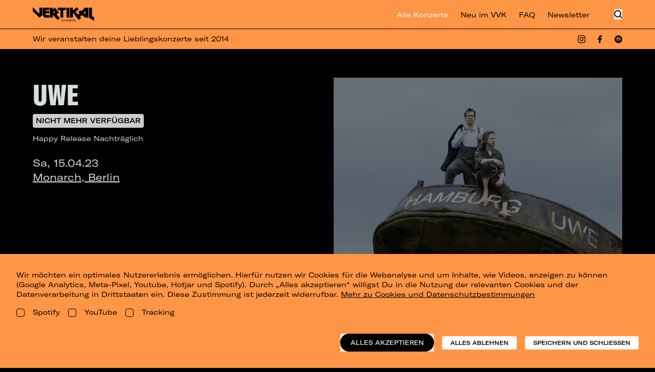

--- FILE ---
content_type: text/html; charset=utf-8
request_url: https://vertikalconcerts.com/konzerte/uwe-15-04-2023
body_size: 35094
content:
<!DOCTYPE html>
<html
  class="no-js"
  lang="de-DE"
  x-data
  :class="$store.modalOpen ? 'overflow-hidden' : ''"
>
<head>
  <meta charset="UTF-8">
  <meta name="viewport" content="width=device-width, initial-scale=1.0">
  <meta http-equiv="X-UA-Compatible" content="ie=edge">
  <script>document.documentElement.classList.add('is-loading');document.documentElement.classList.remove('no-js');</script>
  <style>[x-cloak]{display:none !important;}html.is-loading body{visibility:hidden;pointer-events:none}</style>
  <link rel="apple-touch-icon" sizes="180x180" href="/assets/favicons-vertikal/apple-touch-icon.png">
<link rel="icon" type="image/png" sizes="32x32" href="/assets/favicons-vertikal/favicon-32x32.png">
<link rel="icon" type="image/png" sizes="16x16" href="/assets/favicons-vertikal/favicon-16x16.png">
<link rel="manifest" href="/assets/favicons-vertikal/site.webmanifest" crossorigin="use-credentials">
<link rel="shortcut icon" href="/assets/favicons-vertikal/favicon.ico">
    <script type="module">!function(){const e=document.createElement("link").relList;if(!(e&&e.supports&&e.supports("modulepreload"))){for(const e of document.querySelectorAll('link[rel="modulepreload"]'))r(e);new MutationObserver((e=>{for(const o of e)if("childList"===o.type)for(const e of o.addedNodes)if("LINK"===e.tagName&&"modulepreload"===e.rel)r(e);else if(e.querySelectorAll)for(const o of e.querySelectorAll("link[rel=modulepreload]"))r(o)})).observe(document,{childList:!0,subtree:!0})}function r(e){if(e.ep)return;e.ep=!0;const r=function(e){const r={};return e.integrity&&(r.integrity=e.integrity),e.referrerpolicy&&(r.referrerPolicy=e.referrerpolicy),"use-credentials"===e.crossorigin?r.credentials="include":"anonymous"===e.crossorigin?r.credentials="omit":r.credentials="same-origin",r}(e);fetch(e.href,r)}}();</script>
<script>!function(){var e=document.createElement("script");if(!("noModule"in e)&&"onbeforeload"in e){var t=!1;document.addEventListener("beforeload",(function(n){if(n.target===e)t=!0;else if(!n.target.hasAttribute("nomodule")||!t)return;n.preventDefault()}),!0),e.type="module",e.src=".",document.head.appendChild(e),e.remove()}}();</script>
<script src="https://landstreicher-konzerte.de/dist/assets/polyfills-legacy.53fd69fd.js" nomodule onload="e=new CustomEvent(&#039;vite-script-loaded&#039;, {detail:{path: &#039;vite/legacy-polyfills-legacy&#039;}});document.dispatchEvent(e);"></script>
<script type="module" src="https://landstreicher-konzerte.de/dist/assets/app.30cc0e1f.js" crossorigin onload="e=new CustomEvent(&#039;vite-script-loaded&#039;, {detail:{path: &#039;src/main.js&#039;}});document.dispatchEvent(e);"></script>
<link href="https://landstreicher-konzerte.de/dist/assets/main.225e1d96.css" rel="stylesheet">
<script src="https://landstreicher-konzerte.de/dist/assets/app-legacy.6085ff40.js" nomodule onload="e=new CustomEvent(&#039;vite-script-loaded&#039;, {detail:{path: &#039;src/main-legacy.js&#039;}});document.dispatchEvent(e);"></script>
  <title>Vertikal Concerts | UWE live in Berlin 2023 - Monarch - Jetzt Tickets…</title>
<script>window.dataLayer = window.dataLayer || [];
function gtag(){dataLayer.push(arguments)};
gtag('js', new Date());
gtag('config', 'UA-70479547-1', {'send_page_view': true,'anonymize_ip': true,'link_attribution': false,'allow_display_features': false});
</script>
<script>!function(f,b,e,v,n,t,s){if(f.fbq)return;n=f.fbq=function(){n.callMethod?
n.callMethod.apply(n,arguments):n.queue.push(arguments)};if(!f._fbq)f._fbq=n;
n.push=n;n.loaded=!0;n.version='2.0';n.queue=[];t=b.createElement(e);t.async=!0;
t.src=v;s=b.getElementsByTagName(e)[0];s.parentNode.insertBefore(t,s)}(window,
document,'script','https://connect.facebook.net/en_US/fbevents.js');
fbq('init', '134329907287982');
fbq('track', 'PageView');
</script><meta name="description" content="Jetzt Tickets für das UWE Konzert bestellen! Tour 2023 • 15.04.23 • Berlin • Monarch • Einlass: 19:00 Uhr • Beginn: 20:00 Uhr">
<meta name="referrer" content="no-referrer-when-downgrade">
<meta name="robots" content="all">
<meta content="de_DE" property="og:locale">
<meta content="Vertikal Concerts" property="og:site_name">
<meta content="website" property="og:type">
<meta content="https://vertikalconcerts.com/konzerte/uwe-15-04-2023" property="og:url">
<meta content="UWE live in Berlin 2023 - Monarch - Jetzt Tickets kaufen" property="og:title">
<meta content="Jetzt Tickets für das UWE Konzert bestellen! Tour 2023 • 15.04.23 • Berlin • Monarch • Einlass: 19:00 Uhr • Beginn: 20:00 Uhr" property="og:description">
<meta content="https://d3nhb5bazwln91.cloudfront.net/media/transforms/_1200x630_crop_center-center_82_none/UWE_2022_Pressefoto02_cHenning-Rogge.jpg?mtime=1675843830" property="og:image">
<meta content="1200" property="og:image:width">
<meta content="630" property="og:image:height">
<meta content="UWE" property="og:image:alt">
<meta name="twitter:card" content="summary_large_image">
<meta name="twitter:creator" content="@">
<meta name="twitter:title" content="UWE live in Berlin 2023 - Monarch - Jetzt Tickets kaufen">
<meta name="twitter:description" content="Jetzt Tickets für das UWE Konzert bestellen! Tour 2023 • 15.04.23 • Berlin • Monarch • Einlass: 19:00 Uhr • Beginn: 20:00 Uhr">
<meta name="twitter:image" content="https://d3nhb5bazwln91.cloudfront.net/media/transforms/_800x418_crop_center-center_82_none/UWE_2022_Pressefoto02_cHenning-Rogge.jpg?mtime=1675843830">
<meta name="twitter:image:width" content="800">
<meta name="twitter:image:height" content="418">
<meta name="twitter:image:alt" content="UWE">
<link href="https://vertikalconcerts.com/konzerte/uwe-15-04-2023" rel="canonical">
<link href="https://vertikalconcerts.com/" rel="home">
<link type="text/plain" href="https://vertikalconcerts.com/humans.txt" rel="author">
<script src="https://unpkg.com/@popperjs/core@2"></script>
<script src="https://unpkg.com/tippy.js@6"></script>
<script src="https://unpkg.com/lazysizes@5.3.2/lazysizes.min.js"></script>
</head>

<body class="
  overflow-x-hidden
  flex flex-col justify-between min-h-screen
      vertikal-theme bg-black
    ">
  <script async src="https://www.googletagmanager.com/gtag/js?id=UA-70479547-1"></script>

<noscript><img height="1" width="1" style="display:none"
src="https://www.facebook.com/tr?id=134329907287982&ev=PageView&noscript=1" /></noscript>


    <header class="fixed top-0 left-0 z-50 h-12 md:h-14 w-full bg-black vt:bg-brand-orange vt:text-black">
  <div class="flex justify-between items-center h-full w-full panel">
    <a class="text-white vt:hidden flex-none" href="https://vertikalconcerts.com/" target="_self">
      <svg class="h-[24px] lg:h-[27px] w-auto" width="240" height="52" viewBox="0 0 240 52" fill="none" xmlns="http://www.w3.org/2000/svg">
<g clip-path="url(#clip0_2497_14488)">
<path d="M37.2732 39.9937V38.611C37.2732 38.5612 37.2534 38.5135 37.2183 38.4783C37.1831 38.4432 37.1354 38.4234 37.0856 38.4234H12.5474C12.5219 38.4241 12.4966 38.4196 12.473 38.4101C12.4494 38.4007 12.4279 38.3865 12.41 38.3685C12.3921 38.3504 12.378 38.3289 12.3687 38.3052C12.3595 38.2815 12.3551 38.2562 12.356 38.2307V1.28583C12.3565 1.26083 12.352 1.23599 12.3427 1.21277C12.3334 1.18956 12.3195 1.16845 12.3019 1.15071C12.2843 1.13297 12.2633 1.11896 12.2401 1.10951C12.217 1.10007 12.1921 1.09538 12.1671 1.09572H10.773C10.7242 1.0977 10.6782 1.11872 10.6448 1.15427C10.6114 1.18982 10.5933 1.23706 10.5943 1.28583V38.8201C10.5939 38.8698 10.5743 38.9174 10.5398 38.9532L7.38268 42.109C7.35694 42.1348 7.32418 42.1525 7.28849 42.1599C7.25279 42.1672 7.21572 42.164 7.18185 42.1505C7.14799 42.137 7.11883 42.1139 7.09798 42.084C7.07714 42.0541 7.06552 42.0187 7.06456 41.9823V1.28583C7.06507 1.26094 7.06059 1.2362 7.05137 1.21307C7.04216 1.18994 7.0284 1.16889 7.01092 1.15117C6.99343 1.13345 6.97257 1.11941 6.94957 1.10989C6.92656 1.10036 6.90188 1.09555 6.87699 1.09572H5.48918C5.46428 1.09555 5.4396 1.10036 5.4166 1.10989C5.3936 1.11941 5.37274 1.13345 5.35525 1.15117C5.33776 1.16889 5.32401 1.18994 5.31479 1.21307C5.30558 1.2362 5.30109 1.26094 5.3016 1.28583V44.1128C5.30045 44.1605 5.28093 44.2059 5.2471 44.2395L2.07859 47.408C2.05267 47.4337 2.01985 47.4512 1.98414 47.4585C1.94842 47.4658 1.91136 47.4625 1.87747 47.449C1.84359 47.4356 1.81436 47.4126 1.79336 47.3828C1.77235 47.353 1.76048 47.3177 1.7592 47.2813V1.28583C1.7597 1.26126 1.75534 1.23683 1.74636 1.21395C1.73738 1.19107 1.72397 1.1702 1.70688 1.15252C1.6898 1.13485 1.66939 1.12074 1.64683 1.11099C1.62427 1.10124 1.6 1.09605 1.57543 1.09572H0.181279C0.132086 1.09705 0.0854163 1.11779 0.0514597 1.15341C0.0175031 1.18902 -0.000981996 1.23663 4.02495e-05 1.28583V50.588C-0.000465663 50.6127 0.00397966 50.6374 0.0131158 50.6604C0.0222519 50.6835 0.0358951 50.7045 0.0532461 50.7222C0.0705971 50.7399 0.091307 50.7539 0.114162 50.7635C0.137018 50.7731 0.161559 50.7781 0.186349 50.7781H37.0856C37.1351 50.7781 37.1827 50.7585 37.2178 50.7236C37.2529 50.6887 37.2729 50.6413 37.2732 50.5918V49.1976C37.2729 49.1481 37.2529 49.1007 37.2178 49.0658C37.1827 49.0309 37.1351 49.0113 37.0856 49.0113H3.42204C3.38561 49.01 3.35034 48.9982 3.32055 48.9772C3.29076 48.9561 3.26773 48.9269 3.25429 48.893C3.24084 48.8592 3.23756 48.8221 3.24485 48.7864C3.25213 48.7507 3.26966 48.7178 3.2953 48.6919L6.46381 45.5234C6.48132 45.506 6.50209 45.4922 6.52492 45.4829C6.54776 45.4735 6.57221 45.4688 6.59689 45.4689H37.0856C37.1103 45.4689 37.1346 45.4641 37.1574 45.4546C37.1802 45.4452 37.2008 45.4314 37.2183 45.414C37.2357 45.3965 37.2495 45.3759 37.2589 45.3531C37.2683 45.3304 37.2732 45.306 37.2732 45.2813V43.8872C37.2732 43.8626 37.2683 43.8382 37.2589 43.8154C37.2495 43.7926 37.2357 43.772 37.2183 43.7545C37.2008 43.7371 37.1802 43.7233 37.1574 43.7139C37.1346 43.7045 37.1103 43.6996 37.0856 43.6996H8.72487C8.68843 43.6987 8.65307 43.687 8.62317 43.6662C8.59327 43.6453 8.57014 43.6162 8.55665 43.5823C8.54316 43.5485 8.5399 43.5114 8.54727 43.4757C8.55465 43.44 8.57233 43.4072 8.59813 43.3815L11.754 40.2256C11.7873 40.1912 11.8328 40.1712 11.8807 40.1699H37.0856C37.1335 40.17 37.1795 40.1518 37.2144 40.119C37.2492 40.0863 37.2703 40.0415 37.2732 39.9937Z" fill="white"/>
<path d="M51.4492 22.4211V1.0957H56.4644V18.0967H61.5961V22.4211H51.4492Z" fill="white"/>
<path d="M73.5502 22.4211L72.9494 18.0371H69.4362L68.8354 22.4211H63.8203L67.8747 1.0957H74.5122L78.5957 22.4173L73.5502 22.4211ZM69.9165 14.4935H72.4691L71.5984 8.09686C71.478 7.1349 71.3589 6.35417 71.2385 5.18182H71.1485C71.0585 6.35291 70.9077 7.13363 70.7885 8.09686L69.9165 14.4935Z" fill="white"/>
<path d="M80.668 22.4211V1.0957H85.9531L88.8681 9.71407C89.1381 10.7052 89.4688 11.7267 89.7084 12.657H89.7984C89.7388 11.1855 89.7084 9.71407 89.7084 8.27303V1.0957H94.0328V22.4211H89.2876L85.9531 12.6912C85.5931 11.5505 85.2623 10.4986 85.0228 9.47833H84.9328C84.9924 10.8294 85.0228 12.2109 85.0228 13.6519V22.4211H80.668Z" fill="white"/>
<path d="M97.1523 22.4211V1.0957H103.339C107.963 1.0957 110.575 3.58743 110.575 8.06644V15.1842C110.575 19.8736 108.023 22.4211 103.308 22.4211H97.1523ZM102.167 18.8724H103.218C104.659 18.8724 105.411 17.5504 105.411 15.4795V7.79648C105.411 5.66344 104.777 4.64318 103.218 4.64318H102.167V18.8724Z" fill="white"/>
<path d="M112.945 16.9843V15.3025L118.05 14.3418V17.0148C118.05 18.3062 118.471 19.1465 119.491 19.1465C120.512 19.1465 120.873 18.3658 120.873 17.5255V16.594C120.873 15.5737 120.663 15.0325 119.522 14.3418L116.1 12.3C113.877 10.9781 113.127 9.44707 113.127 7.10363V5.96296C113.125 2.17975 116.129 0.587891 119.491 0.587891C123.366 0.587891 125.978 1.99978 125.978 6.26334V7.82478L120.963 8.72591V6.14294C120.963 5.12901 120.603 4.25196 119.491 4.25196C118.621 4.25196 118.14 4.91228 118.14 5.72342V6.62455C118.14 7.49526 118.68 8.21515 119.491 8.69676L122.886 10.7081C125.318 12.1492 125.978 13.5307 125.978 15.7233V17.7055C125.978 20.6205 123.726 22.931 119.462 22.931C115.347 22.931 112.945 20.4976 112.945 16.9843Z" fill="white"/>
<path d="M140.873 1.0957V5.30349H136.878V22.4211H131.892V5.30349H127.898V1.0957H140.873Z" fill="white"/>
<path d="M151.33 22.4211L149.318 13.9523H148.117V22.4211H143.102V1.0957H149.347C154.213 1.0957 156.104 3.34789 156.104 7.01196V7.88267C156.104 10.3148 155.204 11.8763 153.696 12.7178L156.549 22.4173L151.33 22.4211ZM148.117 10.8877H148.987C150.459 10.8877 150.939 10.0474 150.939 8.21473V6.71539C150.939 5.03354 150.432 4.43405 148.987 4.43405H148.117V10.8877Z" fill="white"/>
<path d="M164.086 18.667H169.705V22.4211H159.074V1.0957H169.495V4.85356H164.089V9.56832H169.104V13.3224H164.089L164.086 18.667Z" fill="white"/>
<path d="M177.539 22.4211H172.523V1.0957H177.539V22.4211Z" fill="white"/>
<path d="M180.359 16.234V7.46484C180.359 2.96048 182.852 0.587891 187.236 0.587891C191.442 0.587891 193.843 2.62968 193.843 6.53456V8.96672L188.679 9.89699V6.6537C188.679 5.18224 188.172 4.43194 187.146 4.43194C186.065 4.43194 185.525 5.33306 185.525 7.07448V16.414C185.525 18.1554 186.065 19.0565 187.117 19.0565C188.131 19.0565 188.709 18.2454 188.709 16.7144V13.3507L193.814 14.3418V16.7144C193.814 20.7701 191.291 22.931 187.117 22.931C182.703 22.931 180.359 20.7397 180.359 16.234Z" fill="white"/>
<path d="M209.821 1.0957V22.4211H204.806V13.5023H201.683V22.4211H196.668V1.0957H201.683V9.68746H204.806V1.0957H209.821Z" fill="white"/>
<path d="M218.109 18.667H223.725V22.4211H213.094V1.0957H223.514V4.85356H218.109V9.56832H223.124V13.3224H218.109V18.667Z" fill="white"/>
<path d="M234.773 22.4211L232.761 13.9523H231.554V22.4211H226.539V1.0957H232.786C237.65 1.0957 239.543 3.34789 239.543 7.01196V7.88267C239.543 10.3148 238.642 11.8763 237.135 12.7178L239.988 22.4173L234.773 22.4211ZM231.559 10.8877H232.431C233.903 10.8877 234.383 10.0474 234.383 8.21473V6.71539C234.383 5.03354 233.876 4.43405 232.431 4.43405H231.554L231.559 10.8877Z" fill="white"/>
<path d="M59.918 50.7785L57.7254 41.9802L56.4643 44.8027V50.7785H51.4492V29.4531H56.4643V38.8231L59.9485 29.4531H65.0536L61.4491 37.8624L65.2335 50.7785H59.918Z" fill="white"/>
<path d="M66.5508 44.2567V35.9692C66.5508 31.4648 69.1933 28.9414 73.5215 28.9414C77.8497 28.9414 80.4923 31.4648 80.4923 35.9692V44.2567C80.4923 48.7624 77.8497 51.2845 73.5215 51.2845C69.1933 51.2845 66.5508 48.7624 66.5508 44.2567ZM75.32 44.9183V35.3152C75.32 33.6676 74.6597 32.7918 73.5177 32.7918C72.3758 32.7918 71.7167 33.6625 71.7167 35.3152V44.9247C71.7167 46.5723 72.3771 47.4468 73.5177 47.4468C74.6584 47.4468 75.32 46.5698 75.32 44.9183Z" fill="white"/>
<path d="M83.1602 50.7785V29.4531H88.4452L91.3603 38.0715C91.6302 39.0626 91.961 40.0841 92.2006 41.0144H92.2918C92.231 39.5429 92.2006 38.0715 92.2006 36.6304V29.4531H96.525V50.7785H91.7785L88.4452 41.0486C88.084 39.908 87.7545 38.856 87.5137 37.8358H87.4237C87.4833 39.1868 87.5137 40.5683 87.5137 42.0093V50.7785H83.1602Z" fill="white"/>
<path d="M99.1914 47.1715L105.048 33.5975H99.4018V29.4531H110.364V32.9664L104.627 46.6303H110.693V50.7785H99.1914V47.1715Z" fill="white"/>
<path d="M118.23 47.0207H123.846V50.7785H113.215V29.4531H123.635V33.2072H118.23V37.9219H123.245V41.676H118.23V47.0207Z" fill="white"/>
<path d="M134.897 50.7785L132.885 42.3097H131.682V50.7785H126.668V29.4531H132.915C137.779 29.4531 139.672 31.7053 139.672 35.3694V36.2401C139.672 38.6722 138.77 40.2337 137.263 41.0752L140.123 50.7785H134.897ZM131.682 39.2451H132.554C134.025 39.2451 134.506 38.4048 134.506 36.5734V35.069C134.506 33.3872 133.999 32.7877 132.554 32.7877H131.682V39.2451Z" fill="white"/>
<path d="M154.266 29.4531V33.6571H150.271V50.7785H145.287V33.6571H141.293V29.4531H154.266Z" fill="white"/>
<path d="M161.503 47.0207H167.119V50.7785H156.488V29.4531H166.909V33.2072H161.503V37.9219H166.519V41.676H161.503V47.0207Z" fill="white"/>
</g>
<defs>
<clipPath id="clip0_2497_14488">
<rect width="240" height="50.6963" fill="white" transform="translate(0 0.587891)"/>
</clipPath>
</defs>
</svg>

    </a>
    <a class="hidden vt:block" href="https://vertikalconcerts.com/">
      <svg class="h-[30px] lg:h-[36px]" width="120" height="28" viewBox="0 0 120 28" fill="none" xmlns="http://www.w3.org/2000/svg">
<g clip-path="url(#clip0_3576_34422)">
<path d="M110.009 20.9948L120 26.8815V19.8975L115.634 17.6855V0.990151H110.009V20.9948ZM78.4087 20.4535V10.5715L89.8027 25.0535L94.3607 21.3408L92.4253 19.1228L96.0247 15.2122L102.586 20.4535H108.677V0.990151H101.767L95.3687 7.81682L92.908 5.85015L89.168 9.75348L91.694 11.7735L88.7533 14.9108L83.67 9.07882L89.91 3.77282L85.5833 0.290818L78.4093 6.63682V0.990151H72.7107V20.4535H78.4087ZM99.468 11.2542L102.979 7.59615V14.0388L99.468 11.2542ZM71.6007 20.4535V0.990151H65.902V20.4535H71.6007ZM59.6113 20.4535V5.87415H64.866V0.990151H48.6587V5.87482H54.2093V20.4542H59.6113V20.4535ZM38.964 20.4535V14.9442L48.71 25.1842L53.032 21.3202L46.098 14.0115L51.382 10.4622L42.882 0.911484L38.964 4.67482V0.990151H33.3393V20.4535H38.964ZM39.144 10.9808L41.8013 8.19615L44.426 10.9808H39.144ZM25.4207 15.5688V12.0168H32.2293V7.87282H25.4207V5.87415H32.2293V0.990151H19.7227V16.7148L23.2967 20.4542H32.23V15.5695H25.4207V15.5688ZM12.9733 13.2168L0 0.0214844V7.98748L12.9733 20.4495L18.6493 15.8642V0.986151H12.9733V13.2168ZM55.3953 26.2035C55.3953 27.2762 56.09 27.9755 57.2367 27.9755C58.1927 27.9755 58.8547 27.4255 58.9433 26.5862H58.4493C58.37 27.1502 57.904 27.5282 57.242 27.5282C56.3887 27.5282 55.89 27.0295 55.89 26.2042C55.89 25.3788 56.384 24.8802 57.2373 24.8802C57.8807 24.8802 58.3187 25.2068 58.412 25.7428H58.906C58.836 24.9642 58.1833 24.4328 57.2413 24.4328C56.09 24.4322 55.3953 25.1315 55.3953 26.2035ZM59.252 26.2035C59.252 27.2762 59.9467 27.9755 61.0933 27.9755C62.2447 27.9755 62.9393 27.2762 62.9393 26.2035C62.9393 25.1308 62.2447 24.4322 61.098 24.4322C59.9467 24.4322 59.252 25.1315 59.252 26.2035ZM59.746 26.2035C59.746 25.3782 60.24 24.8795 61.0933 24.8795C61.9513 24.8795 62.4453 25.3782 62.4453 26.2035C62.4453 27.0242 61.956 27.5275 61.098 27.5275C60.24 27.5275 59.746 27.0288 59.746 26.2035ZM64.046 24.5208H63.4027V27.8868H63.8687V25.0148L65.9853 27.8868H66.6287V24.5208H66.1673V27.3928L64.046 24.5208ZM67.138 26.2035C67.138 27.2762 67.8327 27.9755 68.9793 27.9755C69.9353 27.9755 70.5973 27.4255 70.686 26.5862H70.192C70.1127 27.1502 69.6467 27.5282 68.9847 27.5282C68.1313 27.5282 67.6327 27.0295 67.6327 26.2042C67.6327 25.3788 68.1267 24.8802 68.98 24.8802C69.6233 24.8802 70.0613 25.2068 70.1547 25.7428H70.6487C70.5787 24.9642 69.926 24.4328 68.984 24.4328C67.8327 24.4322 67.138 25.1315 67.138 26.2035ZM73.834 24.5208H71.1573V27.8868H73.8667V27.4348H71.6333V26.3855H73.6987V25.9428H71.6333V24.9495H73.834V24.5208ZM76.108 24.5208H74.336V27.8868H74.8067V26.4415H76.07C76.5693 26.4415 76.7093 26.5862 76.7467 27.0382L76.7887 27.5368C76.7973 27.6815 76.8113 27.7982 76.8487 27.8862H77.404C77.3107 27.7555 77.2967 27.6155 77.2827 27.4482L77.2413 26.9028C77.2133 26.5068 77.0733 26.3155 76.7233 26.2642C77.1107 26.1428 77.302 25.8728 77.302 25.4388C77.302 24.8422 76.8913 24.5208 76.108 24.5208ZM75.8793 24.9262C76.5273 24.9262 76.826 25.0195 76.826 25.4762C76.826 25.9102 76.5367 26.0262 75.9213 26.0262H74.8067V24.9262H75.8793ZM80.572 24.5208H77.5373V24.9588H78.8147V27.8868H79.29V24.9588H80.5727V24.5208H80.572ZM81.1987 26.7495H80.6953C80.7093 27.5608 81.222 27.9755 82.2287 27.9755C83.1753 27.9755 83.688 27.5748 83.688 26.9215C83.688 26.3575 83.3527 26.1428 82.644 26.0075L81.9027 25.8628C81.4973 25.7835 81.306 25.6808 81.306 25.4062C81.306 25.0655 81.604 24.8702 82.1873 24.8702C82.77 24.8702 83.0593 25.0662 83.092 25.4995H83.568C83.5587 24.8142 83.088 24.4315 82.2247 24.4315C81.292 24.4315 80.8033 24.8135 80.8033 25.4475C80.8033 25.9555 81.12 26.2215 81.7773 26.3382L82.612 26.4875C83.0087 26.5575 83.19 26.6835 83.19 26.9628C83.19 27.3168 82.8633 27.5315 82.2573 27.5315C81.5633 27.5328 81.2173 27.2808 81.1987 26.7495Z" fill="currentColor"/>
</g>
<defs>
<clipPath id="clip0_3576_34422">
<rect width="120" height="27.954" fill="currentColor" transform="translate(0 0.0234375)"/>
</clipPath>
</defs>
</svg>

    </a>

    <ul class="hidden lg:flex ml-auto space-x-6 items-center">
                    <li>
          <a
            href="/konzerte"
            class="!text-brand-green vt:!text-white text-white vt:text-black text-sm inline-block hover:text-brand-green vt:hover:text-white transition duration-250"
             href="/konzerte"
          >
            Alle Konzerte
          </a>
        </li>
              <li>
          <a
            href="/neu-im-vvk"
            class=" text-white vt:text-black text-sm inline-block hover:text-brand-green vt:hover:text-white transition duration-250"
             href="/neu-im-vvk"
          >
            Neu im VVK
          </a>
        </li>
              <li>
          <a
            href="https://vertikalconcerts.com/faq"
            class=" text-white vt:text-black text-sm inline-block hover:text-brand-green vt:hover:text-white transition duration-250"
             href="https://vertikalconcerts.com/faq"
          >
            FAQ
          </a>
        </li>
              <li>
          <a
            href="https://vertikalconcerts.com/newsletteranmeldung"
            class=" text-white vt:text-black text-sm inline-block hover:text-brand-green vt:hover:text-white transition duration-250"
             href="https://vertikalconcerts.com/newsletteranmeldung"
          >
            Newsletter
          </a>
        </li>
          </ul>
    <div class="flex space-x-8 ml-12">
      <button @click="$store.searchOpen = true" class="text-white vt:text-black" >
        <svg class="h-5" width="16" height="18" viewBox="0 0 16 18" fill="none" xmlns="http://www.w3.org/2000/svg">
<path fill-rule="evenodd" clip-rule="evenodd" d="M3.43406 11.4927C1.44281 9.50142 1.44281 6.27297 3.43406 4.28172C5.42531 2.29047 8.65376 2.29047 10.645 4.28172C12.6363 6.27297 12.6363 9.50142 10.645 11.4927C8.65376 13.4839 5.42531 13.4839 3.43406 11.4927ZM2.16127 3.00893C-0.532923 5.70312 -0.532923 10.0713 2.16127 12.7655C4.58284 15.187 8.35674 15.4321 11.052 13.5006L14.5673 17.0159L15.8401 15.7431L12.3676 12.2706C14.6026 9.56043 14.4527 5.54378 11.9178 3.00893C9.22361 0.314733 4.85546 0.314733 2.16127 3.00893Z" fill="currentColor"/>
</svg>

      </button>
      <button
        x-data="{
          get isOpen() { return $store.menuOpen },
          toggle() {
            $store.menuOpen = !$store.menuOpen
          }
        }"
        class="lg:hidden flex items-center justify-between text-white vt:text-black transition-all mo:py-1"
        @click="toggle()"
      >
        <div
          :class="{ 'is-active' : isOpen }"
          class="pt-1 mo:w-full hamburger hamburger--squeeze">
          <div class="text-current hamburger-box">
            <span class="hamburger-inner"></span>
          </div>
        </div>
      </button>
    </div>
  </div>
</header>
  <div
  x-cloak
  x-data="{ show: true }"
  @scroll.window="show = window.pageYOffset < 100"
  :class="{ '!-translate-y-full': !show }"
  class="
    fixed mt-12 md:mt-14 top-0 left-0 z-[29]
    border-white vt:border-black border-t-[0.5px]
    w-full translate-y-0
  bg-black vt:bg-brand-orange vt:text-black
    transition-all duration-200
  "
>
  <div class="panel py-2.5 flex items-center text-white vt:text-black">
    <p class="text-xs md:text-sm">Wir veranstalten deine Lieblingskonzerte seit 2014</p>
    <div class="hidden 2md:block ml-auto">
    
<div class="flex space-x-6">
    <a href="https://www.instagram.com/vertikalconcerts/" target="_blank">
    <svg class="h-4 w-auto" width="16" height="17" viewBox="0 0 16 17" fill="none" xmlns="http://www.w3.org/2000/svg">
<path d="M7.99511 4.14038C6.9055 4.14038 5.86051 4.57323 5.09004 5.3437C4.31957 6.11418 3.88672 7.15916 3.88672 8.24878C3.88672 9.33839 4.31957 10.3834 5.09004 11.1539C5.86051 11.9243 6.9055 12.3572 7.99511 12.3572C9.08473 12.3572 10.1297 11.9243 10.9002 11.1539C11.6707 10.3834 12.1035 9.33839 12.1035 8.24878C12.1035 7.15916 11.6707 6.11418 10.9002 5.3437C10.1297 4.57323 9.08473 4.14038 7.99511 4.14038ZM7.99511 10.9169C7.28724 10.9169 6.60836 10.6357 6.10782 10.1352C5.60728 9.63464 5.32608 8.95576 5.32608 8.24789C5.32608 7.54002 5.60728 6.86114 6.10782 6.3606C6.60836 5.86005 7.28724 5.57885 7.99511 5.57885C8.70299 5.57885 9.38187 5.86005 9.88241 6.3606C10.3829 6.86114 10.6642 7.54002 10.6642 8.24789C10.6642 8.95576 10.3829 9.63464 9.88241 10.1352C9.38187 10.6357 8.70299 10.9169 7.99511 10.9169Z" fill="currentColor"/>
<path d="M12.2644 4.94733C12.7934 4.94733 13.2222 4.51851 13.2222 3.98953C13.2222 3.46056 12.7934 3.03174 12.2644 3.03174C11.7355 3.03174 11.3066 3.46056 11.3066 3.98953C11.3066 4.51851 11.7355 4.94733 12.2644 4.94733Z" fill="currentColor"/>
<path d="M15.5762 3.01136C15.3705 2.481 15.0562 1.99937 14.6533 1.59729C14.2505 1.19521 13.768 0.881543 13.2368 0.67637C12.6151 0.443365 11.9584 0.317376 11.2945 0.303766C10.4389 0.266505 10.1679 0.255859 7.99822 0.255859C5.82852 0.255859 5.55042 0.255859 4.70191 0.303766C4.03855 0.31668 3.38228 0.442695 2.76144 0.67637C2.23006 0.881304 1.74746 1.19489 1.34459 1.59699C0.941718 1.9991 0.62748 2.48086 0.422035 3.01136C0.188631 3.63202 0.0627406 4.28783 0.0497557 4.95068C0.0115504 5.80412 0 6.0747 0 8.24202C0 10.4084 -6.6198e-09 10.6844 0.0497557 11.5334C0.0630831 12.1969 0.188361 12.8517 0.422035 13.4736C0.628057 14.0039 0.9426 14.4854 1.34557 14.8875C1.74853 15.2895 2.23107 15.6032 2.76233 15.8085C3.38199 16.0509 4.03854 16.1859 4.70369 16.2078C5.55931 16.245 5.8303 16.2566 8 16.2566C10.1697 16.2566 10.4478 16.2566 11.2963 16.2078C11.9601 16.1943 12.6168 16.0686 13.2386 15.8361C13.7697 15.6304 14.252 15.3165 14.6548 14.9143C15.0576 14.5121 15.372 14.0305 15.578 13.5002C15.8116 12.8792 15.9369 12.2244 15.9502 11.5609C15.9884 10.7074 16 10.4368 16 8.26952C16 6.1022 16 5.82718 15.9502 4.97818C15.9399 4.30596 15.8134 3.64057 15.5762 3.01136ZM14.494 11.4677C14.4883 11.979 14.3948 12.4855 14.2177 12.9652C14.0843 13.3102 13.88 13.6235 13.618 13.8849C13.356 14.1463 13.0422 14.3501 12.6966 14.4831C12.2214 14.6592 11.7196 14.7525 11.2128 14.759C10.3687 14.7981 10.1306 14.8078 7.96624 14.8078C5.80009 14.8078 5.57885 14.8078 4.71879 14.759C4.21229 14.7529 3.71064 14.6595 3.2359 14.4831C2.8891 14.3509 2.57397 14.1475 2.31088 13.8861C2.04778 13.6246 1.84259 13.3109 1.70857 12.9652C1.53394 12.4906 1.44053 11.9901 1.43225 11.4846C1.39405 10.6418 1.38516 10.404 1.38516 8.2429C1.38516 6.08091 1.38516 5.86001 1.43225 5.00036C1.438 4.48938 1.53146 3.98316 1.70857 3.50373C1.97956 2.80376 2.53487 2.25284 3.2359 1.98492C3.71087 1.80939 4.21237 1.71608 4.71879 1.70902C5.56375 1.67087 5.80098 1.66022 7.96624 1.66022C10.1315 1.66022 10.3536 1.66022 11.2128 1.70902C11.7196 1.7151 12.2216 1.80844 12.6966 1.98492C13.0421 2.11824 13.356 2.32222 13.6179 2.58378C13.8799 2.84534 14.0842 3.15869 14.2177 3.50373C14.3923 3.97831 14.4857 4.47885 14.494 4.98439C14.5322 5.82807 14.542 6.06494 14.542 8.22693C14.542 10.388 14.542 10.6205 14.5038 11.4686H14.494V11.4677Z" fill="currentColor"/>
</svg>

  </a>
        <a href="https://www.facebook.com/vertikalconcerts" target="_blank">
  <svg class="h-4 w-auto" width="9" height="17" viewBox="0 0 9 17" fill="none" xmlns="http://www.w3.org/2000/svg">
<path d="M5.39196 16.2559V8.96938H7.85012L8.21551 6.11649H5.39196V4.29931C5.39196 3.47607 5.62133 2.91243 6.80285 2.91243H8.29997V0.368916C7.57154 0.290852 6.83934 0.253158 6.10674 0.25601C3.93395 0.25601 2.44216 1.58244 2.44216 4.01749V6.11115H0V8.96405H2.4475V16.2559H5.39196Z" fill="currentColor"/>
</svg>

  </a>
      <a href="https://open.spotify.com/user/bsigjhwuvgy1i66fnaczjj2d5?si=fcee1206512a4ad7" target="_blank">
  <svg class="h-4 w-auto" width="16" height="17" viewBox="0 0 16 17" fill="none" xmlns="http://www.w3.org/2000/svg">
<path d="M11.7273 11.5286C11.7273 11.3468 11.6364 11.165 11.4545 10.9831C10.0909 10.165 8.54546 9.80132 6.81818 9.80132C5.90909 9.80132 4.90909 9.89223 3.81818 10.165C3.54546 10.2559 3.36364 10.4377 3.36364 10.7104C3.36364 10.8922 3.45455 10.9831 3.54545 11.074C3.63636 11.165 3.72727 11.2559 3.90909 11.2559C3.90909 11.2559 4.09091 11.2559 4.27273 11.165C5.18182 10.9831 6 10.8922 6.81818 10.8922C8.36364 10.8922 9.72727 11.2559 10.9091 11.9831C11 12.074 11.1818 12.074 11.2727 12.074C11.3636 12.074 11.5455 11.9831 11.6364 11.8922C11.7273 11.8013 11.7273 11.6195 11.7273 11.5286ZM12.7273 9.25586C12.7273 8.98314 12.6364 8.71041 12.3636 8.6195C10.7273 7.6195 8.81818 7.16495 6.63636 7.16495C5.54546 7.16495 4.54545 7.34677 3.45455 7.61949C3.09091 7.7104 3 7.89223 3 8.25586C3 8.43768 3.09091 8.6195 3.18182 8.71041C3.27273 8.80132 3.45455 8.89222 3.63636 8.89222C3.72727 8.89222 3.81818 8.89223 4 8.80132C4.81818 8.52859 5.72727 8.43768 6.63636 8.43768C8.54546 8.43768 10.2727 8.89223 11.7273 9.71041C11.9091 9.80132 12 9.80132 12.0909 9.80132C12.2727 9.80132 12.4545 9.71041 12.5455 9.6195C12.6364 9.6195 12.7273 9.43768 12.7273 9.25586ZM13.8182 6.7104C13.8182 6.43768 13.6364 6.16495 13.3636 5.98314C12.4545 5.43768 11.4545 5.07404 10.2727 4.80131C9.09091 4.52859 7.90909 4.43768 6.72727 4.43768C5.27273 4.43768 4.09091 4.61949 2.90909 4.89222C2.72727 4.98313 2.63636 5.07404 2.54545 5.16495C2.45455 5.25586 2.36364 5.43768 2.36364 5.71041C2.36364 5.89222 2.45455 6.07404 2.54545 6.25586C2.72727 6.43768 2.90909 6.43768 3.09091 6.43768C3.18182 6.43768 3.27273 6.43768 3.54545 6.34677C4.45455 6.07405 5.54546 5.98314 6.72727 5.98314C7.81818 5.98314 8.90909 6.07405 9.90909 6.34677C10.9091 6.6195 11.8182 6.89223 12.5455 7.34677C12.6364 7.43768 12.8182 7.43768 13 7.43768C13.1818 7.43768 13.3636 7.34677 13.5455 7.25586C13.8182 7.07405 13.9091 6.89222 13.8182 6.7104ZM16 8.25586C16 9.71041 15.6364 11.074 14.9091 12.2559C14.1818 13.4377 13.1818 14.4377 12 15.165C10.8182 15.8922 9.36364 16.2559 8 16.2559C6.54545 16.2559 5.18182 15.8922 4 15.165C2.81818 14.4377 1.81818 13.4377 1.09091 12.2559C0.363636 11.074 0 9.6195 0 8.25586C0 6.80132 0.363636 5.43768 1.09091 4.25586C1.81818 3.07404 2.81818 2.07405 4 1.34677C5.18182 0.6195 6.63636 0.255859 8 0.255859C9.45455 0.255859 10.8182 0.6195 12 1.34677C13.1818 2.07405 14.1818 3.07404 14.9091 4.25586C15.6364 5.43768 16 6.80132 16 8.25586Z" fill="currentColor"/>
</svg>

  </a>
  </div>
  </div>
  </div>
</div>

  <nav
  x-cloak
  x-data="{
    get isOpen() { return $store.menuOpen },
    close() {
      $store.menuOpen = false
    },
    toggleMenu() {
      $store.menuOpen = !$store.menuOpen
    }
  }"
  x-show="isOpen"
  @keydown.window.escape="close()"
  class="fixed inset-0 z-30"
>
  <div
    x-show="isOpen"
    x-transition:enter="transition ease-out duration-300"
    x-transition:enter-start="-translate-y-full opacity-0"
    x-transition:enter-end="opacity-100"
    x-transition:leave="transition ease-in duration-200"
    x-transition:leave-start="opacity-100"
    x-transition:leave-end="-translate-y-full opacity-0"
    @click.outside="close()"
    class="relative z-20 w-full h-full ease-out bg-black pt-12 md:pt-14"
  >
    <div class="panel flex flex-col justify-between py-12 h-full text-white">
      <ul class="flex flex-col">
                                  <li>
            <a
              href="/konzerte"
              class="!text-brand-green vt:!text-brand-orange inline-block text-5xl md:text-6xl font-bold hover:text-brand-green vt:hover:text-brand-orange transition duration-250"
               href="/konzerte"
            >
              Alle Konzerte
            </a>
          </li>
                  <li>
            <a
              href="/neu-im-vvk"
              class=" inline-block text-5xl md:text-6xl font-bold hover:text-brand-green vt:hover:text-brand-orange transition duration-250"
               href="/neu-im-vvk"
            >
              Neu im VVK
            </a>
          </li>
                  <li>
            <a
              href="https://vertikalconcerts.com/faq"
              class=" inline-block text-5xl md:text-6xl font-bold hover:text-brand-green vt:hover:text-brand-orange transition duration-250"
               href="https://vertikalconcerts.com/faq"
            >
              FAQ
            </a>
          </li>
                  <li>
            <a
              href="https://vertikalconcerts.com/newsletteranmeldung"
              class=" inline-block text-5xl md:text-6xl font-bold hover:text-brand-green vt:hover:text-brand-orange transition duration-250"
               href="https://vertikalconcerts.com/newsletteranmeldung"
            >
              Newsletter
            </a>
          </li>
                <div class="mt-8 text-white">
          
<div class="flex space-x-8">
    <a href="https://www.instagram.com/vertikalconcerts/" target="_blank">
    <svg class="h-4 w-auto" width="16" height="17" viewBox="0 0 16 17" fill="none" xmlns="http://www.w3.org/2000/svg">
<path d="M7.99511 4.14038C6.9055 4.14038 5.86051 4.57323 5.09004 5.3437C4.31957 6.11418 3.88672 7.15916 3.88672 8.24878C3.88672 9.33839 4.31957 10.3834 5.09004 11.1539C5.86051 11.9243 6.9055 12.3572 7.99511 12.3572C9.08473 12.3572 10.1297 11.9243 10.9002 11.1539C11.6707 10.3834 12.1035 9.33839 12.1035 8.24878C12.1035 7.15916 11.6707 6.11418 10.9002 5.3437C10.1297 4.57323 9.08473 4.14038 7.99511 4.14038ZM7.99511 10.9169C7.28724 10.9169 6.60836 10.6357 6.10782 10.1352C5.60728 9.63464 5.32608 8.95576 5.32608 8.24789C5.32608 7.54002 5.60728 6.86114 6.10782 6.3606C6.60836 5.86005 7.28724 5.57885 7.99511 5.57885C8.70299 5.57885 9.38187 5.86005 9.88241 6.3606C10.3829 6.86114 10.6642 7.54002 10.6642 8.24789C10.6642 8.95576 10.3829 9.63464 9.88241 10.1352C9.38187 10.6357 8.70299 10.9169 7.99511 10.9169Z" fill="currentColor"/>
<path d="M12.2644 4.94733C12.7934 4.94733 13.2222 4.51851 13.2222 3.98953C13.2222 3.46056 12.7934 3.03174 12.2644 3.03174C11.7355 3.03174 11.3066 3.46056 11.3066 3.98953C11.3066 4.51851 11.7355 4.94733 12.2644 4.94733Z" fill="currentColor"/>
<path d="M15.5762 3.01136C15.3705 2.481 15.0562 1.99937 14.6533 1.59729C14.2505 1.19521 13.768 0.881543 13.2368 0.67637C12.6151 0.443365 11.9584 0.317376 11.2945 0.303766C10.4389 0.266505 10.1679 0.255859 7.99822 0.255859C5.82852 0.255859 5.55042 0.255859 4.70191 0.303766C4.03855 0.31668 3.38228 0.442695 2.76144 0.67637C2.23006 0.881304 1.74746 1.19489 1.34459 1.59699C0.941718 1.9991 0.62748 2.48086 0.422035 3.01136C0.188631 3.63202 0.0627406 4.28783 0.0497557 4.95068C0.0115504 5.80412 0 6.0747 0 8.24202C0 10.4084 -6.6198e-09 10.6844 0.0497557 11.5334C0.0630831 12.1969 0.188361 12.8517 0.422035 13.4736C0.628057 14.0039 0.9426 14.4854 1.34557 14.8875C1.74853 15.2895 2.23107 15.6032 2.76233 15.8085C3.38199 16.0509 4.03854 16.1859 4.70369 16.2078C5.55931 16.245 5.8303 16.2566 8 16.2566C10.1697 16.2566 10.4478 16.2566 11.2963 16.2078C11.9601 16.1943 12.6168 16.0686 13.2386 15.8361C13.7697 15.6304 14.252 15.3165 14.6548 14.9143C15.0576 14.5121 15.372 14.0305 15.578 13.5002C15.8116 12.8792 15.9369 12.2244 15.9502 11.5609C15.9884 10.7074 16 10.4368 16 8.26952C16 6.1022 16 5.82718 15.9502 4.97818C15.9399 4.30596 15.8134 3.64057 15.5762 3.01136ZM14.494 11.4677C14.4883 11.979 14.3948 12.4855 14.2177 12.9652C14.0843 13.3102 13.88 13.6235 13.618 13.8849C13.356 14.1463 13.0422 14.3501 12.6966 14.4831C12.2214 14.6592 11.7196 14.7525 11.2128 14.759C10.3687 14.7981 10.1306 14.8078 7.96624 14.8078C5.80009 14.8078 5.57885 14.8078 4.71879 14.759C4.21229 14.7529 3.71064 14.6595 3.2359 14.4831C2.8891 14.3509 2.57397 14.1475 2.31088 13.8861C2.04778 13.6246 1.84259 13.3109 1.70857 12.9652C1.53394 12.4906 1.44053 11.9901 1.43225 11.4846C1.39405 10.6418 1.38516 10.404 1.38516 8.2429C1.38516 6.08091 1.38516 5.86001 1.43225 5.00036C1.438 4.48938 1.53146 3.98316 1.70857 3.50373C1.97956 2.80376 2.53487 2.25284 3.2359 1.98492C3.71087 1.80939 4.21237 1.71608 4.71879 1.70902C5.56375 1.67087 5.80098 1.66022 7.96624 1.66022C10.1315 1.66022 10.3536 1.66022 11.2128 1.70902C11.7196 1.7151 12.2216 1.80844 12.6966 1.98492C13.0421 2.11824 13.356 2.32222 13.6179 2.58378C13.8799 2.84534 14.0842 3.15869 14.2177 3.50373C14.3923 3.97831 14.4857 4.47885 14.494 4.98439C14.5322 5.82807 14.542 6.06494 14.542 8.22693C14.542 10.388 14.542 10.6205 14.5038 11.4686H14.494V11.4677Z" fill="currentColor"/>
</svg>

  </a>
        <a href="https://www.facebook.com/vertikalconcerts" target="_blank">
  <svg class="h-4 w-auto" width="9" height="17" viewBox="0 0 9 17" fill="none" xmlns="http://www.w3.org/2000/svg">
<path d="M5.39196 16.2559V8.96938H7.85012L8.21551 6.11649H5.39196V4.29931C5.39196 3.47607 5.62133 2.91243 6.80285 2.91243H8.29997V0.368916C7.57154 0.290852 6.83934 0.253158 6.10674 0.25601C3.93395 0.25601 2.44216 1.58244 2.44216 4.01749V6.11115H0V8.96405H2.4475V16.2559H5.39196Z" fill="currentColor"/>
</svg>

  </a>
      <a href="https://open.spotify.com/user/bsigjhwuvgy1i66fnaczjj2d5?si=fcee1206512a4ad7" target="_blank">
  <svg class="h-4 w-auto" width="16" height="17" viewBox="0 0 16 17" fill="none" xmlns="http://www.w3.org/2000/svg">
<path d="M11.7273 11.5286C11.7273 11.3468 11.6364 11.165 11.4545 10.9831C10.0909 10.165 8.54546 9.80132 6.81818 9.80132C5.90909 9.80132 4.90909 9.89223 3.81818 10.165C3.54546 10.2559 3.36364 10.4377 3.36364 10.7104C3.36364 10.8922 3.45455 10.9831 3.54545 11.074C3.63636 11.165 3.72727 11.2559 3.90909 11.2559C3.90909 11.2559 4.09091 11.2559 4.27273 11.165C5.18182 10.9831 6 10.8922 6.81818 10.8922C8.36364 10.8922 9.72727 11.2559 10.9091 11.9831C11 12.074 11.1818 12.074 11.2727 12.074C11.3636 12.074 11.5455 11.9831 11.6364 11.8922C11.7273 11.8013 11.7273 11.6195 11.7273 11.5286ZM12.7273 9.25586C12.7273 8.98314 12.6364 8.71041 12.3636 8.6195C10.7273 7.6195 8.81818 7.16495 6.63636 7.16495C5.54546 7.16495 4.54545 7.34677 3.45455 7.61949C3.09091 7.7104 3 7.89223 3 8.25586C3 8.43768 3.09091 8.6195 3.18182 8.71041C3.27273 8.80132 3.45455 8.89222 3.63636 8.89222C3.72727 8.89222 3.81818 8.89223 4 8.80132C4.81818 8.52859 5.72727 8.43768 6.63636 8.43768C8.54546 8.43768 10.2727 8.89223 11.7273 9.71041C11.9091 9.80132 12 9.80132 12.0909 9.80132C12.2727 9.80132 12.4545 9.71041 12.5455 9.6195C12.6364 9.6195 12.7273 9.43768 12.7273 9.25586ZM13.8182 6.7104C13.8182 6.43768 13.6364 6.16495 13.3636 5.98314C12.4545 5.43768 11.4545 5.07404 10.2727 4.80131C9.09091 4.52859 7.90909 4.43768 6.72727 4.43768C5.27273 4.43768 4.09091 4.61949 2.90909 4.89222C2.72727 4.98313 2.63636 5.07404 2.54545 5.16495C2.45455 5.25586 2.36364 5.43768 2.36364 5.71041C2.36364 5.89222 2.45455 6.07404 2.54545 6.25586C2.72727 6.43768 2.90909 6.43768 3.09091 6.43768C3.18182 6.43768 3.27273 6.43768 3.54545 6.34677C4.45455 6.07405 5.54546 5.98314 6.72727 5.98314C7.81818 5.98314 8.90909 6.07405 9.90909 6.34677C10.9091 6.6195 11.8182 6.89223 12.5455 7.34677C12.6364 7.43768 12.8182 7.43768 13 7.43768C13.1818 7.43768 13.3636 7.34677 13.5455 7.25586C13.8182 7.07405 13.9091 6.89222 13.8182 6.7104ZM16 8.25586C16 9.71041 15.6364 11.074 14.9091 12.2559C14.1818 13.4377 13.1818 14.4377 12 15.165C10.8182 15.8922 9.36364 16.2559 8 16.2559C6.54545 16.2559 5.18182 15.8922 4 15.165C2.81818 14.4377 1.81818 13.4377 1.09091 12.2559C0.363636 11.074 0 9.6195 0 8.25586C0 6.80132 0.363636 5.43768 1.09091 4.25586C1.81818 3.07404 2.81818 2.07405 4 1.34677C5.18182 0.6195 6.63636 0.255859 8 0.255859C9.45455 0.255859 10.8182 0.6195 12 1.34677C13.1818 2.07405 14.1818 3.07404 14.9091 4.25586C15.6364 5.43768 16 6.80132 16 8.25586Z" fill="currentColor"/>
</svg>

  </a>
  </div>
        </div>
      </ul>
      <ul class="flex space-x-12">
                          <li>
            <a
              href="https://vertikalconcerts.com/ueber-uns"
              class="block lg:text-md hover:text-brand-green vt:hover:text-brand-orange transition duration-250"
               href="https://vertikalconcerts.com/ueber-uns"
            >
              Über uns
            </a>
          </li>
                  <li>
            <a
              href="https://vertikalconcerts.com/presse"
              class="block lg:text-md hover:text-brand-green vt:hover:text-brand-orange transition duration-250"
               href="https://vertikalconcerts.com/presse"
            >
              Presse
            </a>
          </li>
                  <li>
            <a
              href="https://vertikalconcerts.com/jobs"
              class="block lg:text-md hover:text-brand-green vt:hover:text-brand-orange transition duration-250"
               href="https://vertikalconcerts.com/jobs"
            >
              Jobs
            </a>
          </li>
              </ul>
    </div>
  </div>
</nav>
  <div
  x-cloak
  x-data="search"
  x-show="$store.searchOpen"
  x-trap.noscroll.inert.noreturn="$store.searchOpen"
  @keyup.escape.window="close()"
  class="fixed inset-0 z-30"
>
  <div
    x-show="$store.searchOpen"
    x-transition:enter="transition ease-out duration-300"
    x-transition:enter-start="-translate-y-full opacity-0"
    x-transition:enter-end="opacity-100"
    x-transition:leave="transition ease-in duration-200"
    x-transition:leave-start="opacity-100"
    x-transition:leave-end="-translate-y-full opacity-0"
    @click.outside="close()"
    class="relative z-20 w-full h-full ease-out bg-white vt:bg-black vt:text-white pt-12 md:pt-14 overflow-y-auto"
  >
    <div class="panel h-full ">
      <div class="relative pb-12">
        <button @click="close()" class="text-black absolute z-10 top-0 right-0 mt-[4.8rem]">
          <!DOCTYPE svg PUBLIC "-//W3C//DTD SVG 1.1//EN" "http://www.w3.org/Graphics/SVG/1.1/DTD/svg11.dtd">
<svg class="w-5 h-auto" width="100%" height="100%" viewBox="0 0 24 24" version="1.1" xmlns="http://www.w3.org/2000/svg" xmlns:xlink="http://www.w3.org/1999/xlink" xml:space="preserve" style="fill-rule: evenodd; clip-rule: evenodd; stroke-linejoin: round; stroke-miterlimit: 2;">
    <g transform="matrix(1,0,0,1,0,-0.166369)">
        <g transform="matrix(1.74057,0,0,1.74057,-8.65006,-8.77327)">
            <path d="M11.864,10.97L6.03,5.136L4.97,6.197L10.803,12.03L4.97,17.864L6.03,18.925L11.864,13.091L17.698,18.925L18.758,17.864L12.925,12.03L18.758,6.197L17.698,5.136L11.864,10.97Z" style="fill:currentColor;"/>
        </g>
    </g>
</svg>

        </button>
      </div>
      <form x-ref="form" x-on:submit.prevent="">
        <input
          x-model="searchQuery"
          x-on:input.debounce="fetchResults"
          x-ref="input"
          name="q"
          type="search"
          placeholder="Suche"
          class="
            h-full w-full
            bg-white vt:bg-black text-black vt:text-white font-bold text-4xl md:text-5xl lg:text-6xl
            placeholder:text-black placeholder:opacity-50 vt:placeholder:text-white focus:outline-none
          "
          aria-label="Suchbegriff"
          autocomplete="off"
          autofocus
        >
      </form>

            <div class="flex-1 flex flex-col mt-2">
        <div class="mb-16 md:mb-24 lg:mb-40">
          <div class="flex space-x-6 mb-8 md:mb-16 text-[13px] vt:text-white">
            <button class="opacity-50" @click="destroy()">Löschen</button>
            <p x-text="resultString"></p>
          </div>
          <div>
            <div x-ref="resultsList"></div>
            <p x-show="!isLoading && isListEmpty && page == 0">Keine passenden Veranstaltungen gefunden!</p>
            <div
              x-show="isLoading" x-transition.opacity.delay.100ms x-cloak
              class="relative flex justify-center h-0 overflow-visible"
            >
              <div class="absolute">
                <svg class="animate-spin mx-auto" width="24" height="24" xmlns="http://www.w3.org/2000/svg" viewBox="0 0 24 24"><path d="M13 0c3.667.305 6.863 2.26 8.851 5.129l-1.746 1.013c-1.634-2.273-4.182-3.84-7.105-4.133v-2.009zm-11 12c0-1.47.324-2.863.891-4.122l-1.737-1.007c-.733 1.558-1.154 3.292-1.154 5.129 0 1.837.421 3.571 1.153 5.129l1.738-1.008c-.567-1.259-.891-2.651-.891-4.121zm20 0c0 1.47-.324 2.863-.891 4.122l1.738 1.007c.732-1.558 1.153-3.292 1.153-5.129s-.421-3.571-1.153-5.129l-1.738 1.007c.567 1.259.891 2.652.891 4.122zm-1.895 5.858c-1.634 2.273-4.182 3.84-7.105 4.133v2.009c3.667-.305 6.863-2.26 8.851-5.129l-1.746-1.013zm-16.21-11.717c1.634-2.272 4.183-3.839 7.105-4.132v-2.009c-3.667.305-6.862 2.259-8.851 5.128l1.746 1.013zm7.105 15.85c-2.923-.293-5.471-1.86-7.105-4.133l-1.746 1.013c1.988 2.87 5.184 4.824 8.851 5.129v-2.009z" fill="currentColor" /></svg>
              </div>
            </div>

            <div x-intersect.full="loadMore()" x-show="showLoadMore" class="h-4 w-full"></div>
          </div>
        </div>
      </div>
    </div>
  </div>
</div>
  <div
  x-data
  x-show="$store.modalOpen"
  x-transition:enter.opacity.duration.300ms
  x-transition:leave.opacity.duration.300ms.delay.100ms
  class="fixed inset-0 z-40"
>
  <div class="absolute inset-0 w-full h-full bg-black opacity-75"></div>
</div>

  <main class="pt-[5.3rem] md:pt-24 vt:bg-black vt:text-white">
    






    



<article class="vt:bg-black vt:text-white">
  <section class="panel panel-grid md:py-14 text-brand-gray-dark vt:text-brand-gray">
    <div class="order-2 h-full col-span-full md:col-span-6 md:order-1 mo:pb-10">
      <div class="mb-3">
        <h1 class="text-5xl font-bold 2md:text-6xl ">
                      <a href="https://vertikalconcerts.com/artist/uwe">UWE</a>
                  </h1>
                  <div class="2md:flex mt-1 2md:space-x-4 space-y-2 2md:space-y-0 mo:pt-1">
                          
<div class="alert large status-badge">
  Nicht mehr verfügbar
</div>
                                              </div>
              </div>

      <div class="text-sm flex flex-col space-y-6">
        <div>
                  <div>Happy Release Nachträglich</div>
                                </div>

        <div class="mo:mt-6">
          <h2 class="mb-1 text-lg ">
                          <span class="">
               Sa, 15.04.23
              </span>
                                      <br/><a class="link" href="https://vertikalconcerts.com/venue/monarch" target="_self">Monarch, Berlin</a>
                      </h2>
                    </div>

        
              </div>
    </div>
    <div class="flex flex-col order-1 col-span-full md:col-span-6 md:col-start-7 md:order-2 mo:-mx-6">
        <div class="relative w-full aspect-w-8 aspect-h-5 opacity-50">
              
                  
      <figure class=" h-full w-full flex flex-col justify-center">
        <img
          src="https://d3nhb5bazwln91.cloudfront.net/image-transforms/editorialassets/48870/UWE_2022_Pressefoto02_cHenning-Rogge_b5c5d1d59519ada3b5abe5580ff73748.jpg"
          srcset="[data-uri]"
          data-srcset="https://d3nhb5bazwln91.cloudfront.net/image-transforms/editorialassets/48870/UWE_2022_Pressefoto02_cHenning-Rogge_b5c5d1d59519ada3b5abe5580ff73748.jpg 400w, https://d3nhb5bazwln91.cloudfront.net/image-transforms/editorialassets/48870/UWE_2022_Pressefoto02_cHenning-Rogge_d38627b9e6e122adc5f027620f9c08d3.jpg 800w, https://d3nhb5bazwln91.cloudfront.net/image-transforms/editorialassets/48870/UWE_2022_Pressefoto02_cHenning-Rogge_65b78a46faaafcf8c93d9b734bcfacae.jpg 1200w, https://d3nhb5bazwln91.cloudfront.net/image-transforms/editorialassets/48870/UWE_2022_Pressefoto02_cHenning-Rogge_7ff913a5bbeb8f00462a484754fc595e.jpg 1600w"
          data-sizes="auto"
          class="absolute inset-0 object-fit object-cover w-full h-full lazyload"
          alt="UWE 2022 Pressefoto02 c Henning Rogge"
          width="47.94"
          height="62.44"
        >
              </figure>
  
      </div>
      <div class="h-[65px] 2md:h-auto bg-black vt:bg-brand-gray text-white vt:text-black">
        <div class="flex items-center justify-between h-full p-6">
          <div class="flex items-center mr-8 space-x-8 text-sm md:space-x-4">
              <a href="https://vertikalconcerts.com/artist/uwe" target="_self">
                Artist-Profil
              </a>
                      </div>
        </div>
      </div>
    </div>
  </section>

  
  <section class="py-6 bg-brand-green vt:bg-brand-orange vt:text-black md:py-8 lg:py-10">
    <div class="panel">
              <h4>Dieser Termin liegt in der Vergangenheit.</h4>
      
          </div>
  </section>

  
      <section class="mt-14 lg:mt-24 vt:bg-black vt:text-white">
      

  

<div
   class="relative overflow-hidden"
>
  <div class="panel panel-grid vt:bg-black vt:text-white ">
    <div class="col-span-full md:col-span-10 md:col-start-2 lg:col-span-8 lg:col-start-3">
      <h2 class="text-xl lg:text-3xl mb-6">Weitere Termine</h2>
      <hr />
      <ul class="flex flex-col space-y-6 pt-6" x-ref="inner">
                                                          <li class="flex justify-between items-center space-x-8">
            <div class="md:flex md:space-x-6 ">
              <a href="https://vertikalconcerts.com/konzerte/uwe-b-25-2">
                <p class="
                  whitespace-nowrap
                  md:w-[110px] lg:w-[120px] xl:text-md
                                  ">
                  Do, 22.01.26
                </p>
              </a>
                                              <a href="https://vertikalconcerts.com/konzerte/uwe-b-25-2">
                  <p class="xl:text-md">LARK, Berlin</p>
                </a>
                          </div>
                          <a class="block text-white" href="https://vertikalconcerts.com/konzerte/uwe-b-25-2">
                

    
<div
  class="
    cursor-pointer
    group rounded-full transition duration-75 uppercase whitespace-nowrap inline-flex items-center justify-center leading-tight font-medium
    text-xs py-3 px-5 xl:text-sm xl:py-3.5 xl:px-6
    
    
    text-white vt:text-black bg-black vt:bg-[color:var(--primary-color)] hover:text-black hover:vt:bg-white hover:bg-[color:var(--primary-color)]
    
  "
  
>
  <span>Tickets</span>
  </div>
              </a>
                      </li>
          <hr />
              </ul>
    </div>
  </div>
  </div>
    </section>
  
      <section class="my-10 md:my-14">
      
<div class="relative max-h-full overflow-hidden transition-all duration-500">
  <div class="space-y-8">
        <div class="panel panel-grid">
              <div class="col-span-full md:col-span-10 md:col-start-2 lg:col-span-8 lg:col-start-3">
                        <div
  x-data="{
    videoSrc: null,
    ytAccepted: $persist(false),
    init() {
      if (this.ytAccepted) {
        this.playVideo('https://www.youtube.com/embed/Zb4KPoNRqgM?autoplay=0&amp;color=white&amp;fs=1&amp;modestbranding=1&amp;rel=0&amp;showinfo=0&amp;theme=light&amp;version=3&amp;cc_load_policy=1')
      }
    },
    onAcceptVideoConsent(video) {
      this.ytAccepted = true
      this.playVideo(video)
    },
    playVideo(video) {
      this.videoSrc = video
    }
  }"
  class="w-full relative bg-black vt:bg-brand-gray my-6 lg:my-8"
>
  <div class="aspect-w-3 aspect-h-4 md:aspect-w-16 md:aspect-h-9 relative">
    <div
      x-show="!ytAccepted"
      class="absolute inset-0 z-10 bg-black flex flex-col items-center justify-center text-white"
    >
      <div class="p-4 max-w-xl pb-4 md:pb-8">
        <p>Bitte klicke zum Aktivieren des Inhalts auf den unten stehenden Link. Wir weisen darauf hin, dass nach der Aktivierung Daten an den jeweiligen Anbieter übermittelt werden.</p>
      </div>
      <div @click="onAcceptVideoConsent('https://www.youtube.com/embed/Zb4KPoNRqgM?autoplay=0&amp;color=white&amp;fs=1&amp;modestbranding=1&amp;rel=0&amp;showinfo=0&amp;theme=light&amp;version=3&amp;cc_load_policy=1')">
        

      
<div
  class="
    cursor-pointer
    group rounded-full transition duration-75 uppercase whitespace-nowrap inline-flex items-center justify-center leading-tight font-medium
    text-xs py-3 px-5 xl:text-sm xl:py-3.5 xl:px-6
    
    
    bg-white text-black hover:text-[color:var(--secondary-color)] hover:bg-[color:var(--primary-color)]
    
  "
  
>
  <span>YouTube-Player laden</span>
  </div>
      </div>
    </div>
    <iframe
      width="100%"
      height="100%"
      frameborder="0"
      title="Video"
      type="text/html"
      allowfullscreen
      :src="videoSrc"
    ></iframe>
  </div>
</div>
              </div>
    </div>
        <div class="panel panel-grid">
              <div class="col-span-full md:col-span-10 md:col-start-2 lg:col-span-8 lg:col-start-3">
                        <div class="prose xl:text-md text-black vt:text-white">
  <p>In Hamburg darf eine Band UWE heißen, ohne dass das gleich etwas heißen muss. Und auch das gleichnamige Debütalbum der Band sollte man am besten ganz unvoreingenommen genießen. Es vereint so unterschiedliche Einfüsse wie Indierock, Hip Hop, Schlager und Rhythm &amp; Blues. Dabei gelingt UWE das kleine Kunststück, es trotzdem wie ein homogenes Album klingen zu lassen.</p>
<p>UWE besteht aus Uwe und Jansen. Der Eine singt und spielt Gitarre. Der Andere und spielt Banjo und alles Andere. Die beiden machen seit der obligatorischen halben Ewigkeit zusammen Musik und sind auch in der Musikbranche keine Neulinge mehr. Sie haben den selben Schlagzeuger wie Marteria, den Basssaxophonisten von Meute und in ihrer Straße geht Bonez MC manchmal mit seinem Hund spazieren.</p>
<p>2020 veröfentlichten UWE die <em>Café Togo EP</em>, eine kleine Sammlung deutschsprachiger, Afropop inspirierter Stücke. 'Kulturelle Aneignung in ihrer reinsten Form' heißt es trocken im damaligen Begleittext.<br />Das Video zur Single <em>Junge Milliardäre </em>gewinnt bei den Kurzflmtagen in Oberhausen den Jurypreis für das beste deutsche Musikvideo. Es folgen Einladungen zu Fernsehshows und Airplay im Radio, vornehmlich in öfentlich-rechtlichen Kultur- und Info-Formaten. „Music for Talk Radio“, scherzt Sänger Uwe, fügt dann aber hinzu, dass diese überraschenden Erfolge die Band darin bestärkten, trotz der Pandemie und der unklaren Lage im Konzertbetrieb, an einem Album zu arbeiten.</p>
<p>Im Sommer 2021 begannen sie im eigenen Studio neue Songs aufzunehmen und vollendeten die Stücke im daraufolgendem Winter in einer Session in Hamburgs Clouds Hill Studio. Herausgekommen sind neun Dreiminüter, voller musikalischer und textlicher Zitate und Anspielungen. Die Freude mit Genres zu spielen und mit Musik zu experimentieren hört man jedem einzelnen Song an.</p>
<p>Der Opener <em>Politisch korrekt sein </em>klingt nach Van Halen featuring Wolf Biermann und arbeitet sich an den Grauzonen der Political Correctness ab. Spätestens bei der Zeile 'Bald machen wir aus Menschen wieder Lampenschirme' merkt man, dass dahinter durchaus eine ernsthafte Haltung steht.</p>
<p>Es folgt die Pro-Aging-Hymne <em>Endlich alt</em>, die ursprünglich aus der Hitschmiede von Deichkind stammt. Uwe, der seit Jahren mit Deichkind Texte schreibt und außerdem mit seiner Regiegruppe Auge Altona für deren Musikvideos verantwortlich ist, entdeckte das unvollendete Layout und schrieb es gemeinsam mit Jansen zum Indierock-Song um.</p>
<p><em>Limbo um halb drei </em>verbindet Boom-Bap-Hip-Hop mit deutschem Schlager. Beim melancholischen Klavier-Outro beginnt man sich allerdings zu fragen, ob das nun ein einfaches Saufied ist oder doch eine Metapher für das Gefühl zwischen Taumel, Schwindel und Ohnmacht, das unsichere Zeiten auslösen.<br />Dann wird das Album leise: <em>Immer grad an dich </em>ist ein persönliches Lied, das den Blick nach Innen richtet. An vielen Stellen wirkt der Text wie verschlüsselt. "Es geht um Geheimnisse", sagen die Bandmitglieder - mehr verraten sie nicht.<br /><em>Nirgendwo dazu </em>wurde von Billy Braggs <em>A New England </em>inspiriert, aber auch <em>Ivy </em>von Frank Ocean oder <em>Easy Easy </em>von King Krule spielten laut UWE eine Rolle bei der musikalischen Umsetzung. Was zunächst wie ein Liebeslied wirkt, ist auch ein Song über Cliquen-Bildung und soziale Codes. 'Für mich hat der Track auch viel mit uns als Musiker zu tun', sagt Uwe. 'Früher musste man cool genug für die Szene sein. Heute muss man in die Playlists kommen.'<br />Danach poltert das Album wieder los: 'Vor einer Marshallwand probt er den Widerstand.' <em>Als er noch Rockstar war </em>hört sich an als hätten die Neptunes Peter Kraus produziert. Und beim Anti- Motivationssong <em>Was soll nur aus dir werden </em>ist der Regler dann nochmal auf Elf gedreht.<br />In <em>Nachtschicht </em>entführen uns UWE mit tiefen Saxophonklängen und einem hypnotischen Synthiegitarren-Loop ins Dunkel der Nacht. "In meinem Leben war ich sehr oft nachtaktiv", sagt Uwe. "Es war deshalb überfällig, dieser Tageszeit ein Lied zu widmen."<br />Der letzte Song des Albums heißt passenderweise <em>Sowas von vorbei</em>. Aus dem Trauermarsch à la New Orleans wird schnell eine fröhliche Rhythm-&amp;-Blues-Nummer. "Wir nennen das einen Happy- Break-up-Song", sagt Jansen, "und falls es das noch nicht gibt, könnten wir uns vorstellen, daraus ein Genre zu machen."</p>
</div>
              </div>
    </div>
        <div class="panel panel-grid">
              <div class="col-span-full md:col-span-10 md:col-start-2 lg:col-span-8 lg:col-start-3">
                        <div
  class="relative"
  x-data="{
    source: null,
    spAccepted: $persist(false),
    init() {
      if (this.spAccepted) {
        this.showPlayer('https://open.spotify.com/embed/album/5Usi6FEtln3KvBXgCBYVIF?si=H3kb6qDHR_GP4RhFiqo8HQ')
      }
    },
    onAcceptSpotifyConsent(src) {
      this.spAccepted = true
      this.showPlayer(src)
    },
    showPlayer(src) {
      this.source = src
    }
  }"
>
  <div
    x-show="!spAccepted"
    class="absolute inset-0 z-10 bg-brand-gray flex flex-col items-center justify-center text-black"
  >
    <div class="p-4 max-w-xl pb-4 md:pb-8">
      <p>Bitte klicke zum Aktivieren des Inhalts auf den unten stehenden Link. Wir weisen darauf hin, dass nach der Aktivierung Daten an den jeweiligen Anbieter übermittelt werden.</p>
    </div>
    <div @click="onAcceptSpotifyConsent('https://open.spotify.com/embed/album/5Usi6FEtln3KvBXgCBYVIF?si=H3kb6qDHR_GP4RhFiqo8HQ')" class="mod-gray">
      

      
<div
  class="
    cursor-pointer
    group rounded-full transition duration-75 uppercase whitespace-nowrap inline-flex items-center justify-center leading-tight font-medium
    text-xs py-3 px-5 xl:text-sm xl:py-3.5 xl:px-6
    
    
    bg-[color:var(--secondary-color)] text-[color:var(--primary-color)] hover:text-white
    
  "
  
>
  <span>Spotify-Player laden</span>
  </div>
    </div>
  </div>
  <iframe
    :src="source"
    width="100%"
    height="420"
    frameborder="0"
    allowtransparency="true"
    allow="encrypted-media">
  </iframe>
</div>
              </div>
    </div>
      </div>
</div>

    </section>
  
    
  <span id="blitz-inject-1" class=" blitz-inject" data-blitz-id="1" data-blitz-uri="/_dynamic" data-blitz-params="action=blitz/include/dynamic&amp;index=592980707" data-blitz-property=""></span>
</article>
  </main>

  <aside>
    
    <div
    x-cloak
    x-data="{
      showOverlay: false,
      isStartpage: false,
      image: null,
      overlaySeen: $persist(false).as('overlay-1157882'),
      isFirstRun: true,
      init() {
        if(!this.isStartpage && !this.overlaySeen) {
          this.image = new Image()
          this.image.src = 'https://d3nhb5bazwln91.cloudfront.net/media/o_team-foto-live-01.jpg'
          this.image.onload = () => {
            this.$refs.image.src = this.image.src
          }
        }
      },
      onScroll() {
        if(!this.isStartpage && !this.overlaySeen) {
          if(this.isFirstRun) {
            this.isFirstRun = false
          } else {
            const pageHeight = document.body.scrollHeight - window.innerHeight
            const scrollOffset = (window.pageYOffset * 100) / pageHeight
            if(scrollOffset >= 25) {
              this.showOverlay = true
            }
          }
        }
      },
      close() {
        this.overlaySeen = true
        this.showOverlay = false
      },
    }"
    x-show="showOverlay"
    @scroll.window.throttle.500ms="onScroll"
    x-transition:enter-start="translate-x-1/2 opacity-0"
    x-transition:enter="transition ease-out duration-300"
    x-transition:enter-end="opacity-100"
    x-transition:leave="transition ease-in duration-200"
    x-transition:leave-start="opacity-100"
    x-transition:leave-end="translate-x-1/2 opacity-0"
    class="fixed top-0 right-0 z-20 w-[90vw] h-full md:w-[37rem] max-h-[90vh] lg:max-h-[85vh] mt-[5.3rem] md:mt-24"
  >
    <div class="bg-brand-green vt:bg-brand-orange h-full flex items-start  overflow-y-scroll pb-8">
      <button @click="close()" class="text-black mt-4 md:mt-8 ml-4 mr-3.5 md:mr-6">
        <!DOCTYPE svg PUBLIC "-//W3C//DTD SVG 1.1//EN" "http://www.w3.org/Graphics/SVG/1.1/DTD/svg11.dtd">
<svg class="w-5 h-auto" width="100%" height="100%" viewBox="0 0 24 24" version="1.1" xmlns="http://www.w3.org/2000/svg" xmlns:xlink="http://www.w3.org/1999/xlink" xml:space="preserve" style="fill-rule: evenodd; clip-rule: evenodd; stroke-linejoin: round; stroke-miterlimit: 2;">
    <g transform="matrix(1,0,0,1,0,-0.166369)">
        <g transform="matrix(1.74057,0,0,1.74057,-8.65006,-8.77327)">
            <path d="M11.864,10.97L6.03,5.136L4.97,6.197L10.803,12.03L4.97,17.864L6.03,18.925L11.864,13.091L17.698,18.925L18.758,17.864L12.925,12.03L18.758,6.197L17.698,5.136L11.864,10.97Z" style="fill:currentColor;"/>
        </g>
    </g>
</svg>

      </button>
      <div class="w-full">
                  <div class="relative w-full h-full aspect-w-5 aspect-h-4">
            <img x-ref="image" class="absolute inset-0 object-fit object-cover w-full h-full" />
          </div>
                <div class="pt-8 pr-12 space-y-8">
          <h3 class="text-lg md:text-3xl">BLEIB&#039; UP TO DATE!</h3>
          <div class="rte"><p>Du möchtest kein Konzert verpassen? Kein Problem! Such' dir deine Genres und Städte aus und wir senden dir regelmäßige Updates zu anstehenden Konzerten, Festivals und Events für deine Auswahl.<br /><br />Keine Lust auf Spam? Keine Sorge, wir versenden maximal einen Newsletter pro Monat. Du kannst den Newsletter selbstverständlich auch jederzeit wieder abbestellen oder deine Auswahl ändern.</p></div>
                      <a @click="close()" class="block" href="https://vertikalconcerts.com/newsletteranmeldung">
              

      
<div
  class="
    cursor-pointer
    group rounded-full transition duration-75 uppercase whitespace-nowrap inline-flex items-center justify-center leading-tight font-medium
    text-xs py-3 px-5 xl:text-sm xl:py-3.5 xl:px-6
    
    
    bg-[color:var(--secondary-color)] text-[color:var(--primary-color)] hover:text-white
    
  "
  
>
  <span>Zur Anmeldung!</span>
  </div>
            </a>
                  </div>
      </div>
    </div>
  </div>
    <div
  x-data="{
    cookieChoice: $persist(false),
    ytAccepted: $persist(false),
    taAccepted: $persist(false),
    spAccepted: $persist(false),

    decide(accepted) {
      this.ytAccepted = accepted
      this.taAccepted = accepted
      this.spAccepted = accepted
      this.cookieChoice = true
    },
    close() {
      this.cookieChoice = true
    }
  }"
  x-show="!cookieChoice" x-transition
  class="fixed bottom-0 left-0 w-full z-20"
  x-cloak
>
  <div
    class="bg-black vt:bg-brand-orange text-white vt:text-black mx-auto p-8 text-xs md:text-sm mo:bg-opacity-80"
  >
    <p>
      Wir möchten ein optimales Nutzererlebnis ermöglichen. Hierfür nutzen wir Cookies für die Webanalyse und um Inhalte, wie Videos, anzeigen zu können (Google Analytics, Meta-Pixel, Youtube, Hotjar und Spotify). Durch „Alles akzeptieren“ willigst Du in die Nutzung der relevanten Cookies und der Datenverarbeitung in Drittstaaten ein. Diese Zustimmung ist jederzeit widerrufbar.
      <a class="underline " href="/datenschutz">
        Mehr zu Cookies und Datenschutzbestimmungen
      </a>
    </p>
    <div class="mt-6 md:mt-4 sm:mt-0 space-y-3 sm:space-y-4 flex-none">
      <div class="flex flex-row space-x-4 mb-8">
          <label class="cursor-pointer group block inline-flex items-center transition-opacity duration-150">
    <input type="checkbox" class="peer sr-only" name="spAccepted" value="sp" x-model="spAccepted" >
    <div class="
              w-4 h-4 border border-current rounded
              peer-checked:text-brand-green vt:peer-checked:text-brand-orange peer-checked:hidden peer-focus-visible:border-2 group-hover:border-2
            "></div>
    <div class="
              hidden w-4 h-4 relative bg-brand-green vt:bg-white rounded
              peer-checked:text-brand-green vt:peer-checked:text-brand-orange peer-checked:block peer-focus-visible:border-2
            ">
      <div class="absolute inset-0 flex justify-center items-center">
        <svg width="12" height="10" viewBox="0 0 12 10" fill="none" xmlns="http://www.w3.org/2000/svg">
          <path d="M2 5L4.82843 7.82843L10.4853 2.17157" stroke="black" stroke-width="2" stroke-linecap="square"/>
        </svg>
      </div>
    </div>
    <span class="ml-4">Spotify</span>
  </label>

          <label class="cursor-pointer group block inline-flex items-center transition-opacity duration-150">
    <input type="checkbox" class="peer sr-only" name="ytAccepted" value="yt" x-model="ytAccepted" >
    <div class="
              w-4 h-4 border border-current rounded
              peer-checked:text-brand-green vt:peer-checked:text-brand-orange peer-checked:hidden peer-focus-visible:border-2 group-hover:border-2
            "></div>
    <div class="
              hidden w-4 h-4 relative bg-brand-green vt:bg-white rounded
              peer-checked:text-brand-green vt:peer-checked:text-brand-orange peer-checked:block peer-focus-visible:border-2
            ">
      <div class="absolute inset-0 flex justify-center items-center">
        <svg width="12" height="10" viewBox="0 0 12 10" fill="none" xmlns="http://www.w3.org/2000/svg">
          <path d="M2 5L4.82843 7.82843L10.4853 2.17157" stroke="black" stroke-width="2" stroke-linecap="square"/>
        </svg>
      </div>
    </div>
    <span class="ml-4">YouTube</span>
  </label>

          <label class="cursor-pointer group block inline-flex items-center transition-opacity duration-150">
    <input type="checkbox" class="peer sr-only" name="taAccepted" value="ta" x-model="taAccepted" >
    <div class="
              w-4 h-4 border border-current rounded
              peer-checked:text-brand-green vt:peer-checked:text-brand-orange peer-checked:hidden peer-focus-visible:border-2 group-hover:border-2
            "></div>
    <div class="
              hidden w-4 h-4 relative bg-brand-green vt:bg-white rounded
              peer-checked:text-brand-green vt:peer-checked:text-brand-orange peer-checked:block peer-focus-visible:border-2
            ">
      <div class="absolute inset-0 flex justify-center items-center">
        <svg width="12" height="10" viewBox="0 0 12 10" fill="none" xmlns="http://www.w3.org/2000/svg">
          <path d="M2 5L4.82843 7.82843L10.4853 2.17157" stroke="black" stroke-width="2" stroke-linecap="square"/>
        </svg>
      </div>
    </div>
    <span class="ml-4">Tracking</span>
  </label>

      </div>
      <div class="flex flex-wrap items-center md:justify-end md:space-x-4">
        <button @click="decide(true)" class="mod-green-revert vt:mod-gray mo:mr-4 mo:mb-4">
          

      
<div
  class="
    cursor-pointer
    group rounded-full transition duration-75 uppercase whitespace-nowrap inline-flex items-center justify-center leading-tight font-medium
    text-xs py-2 md:py-3 px-4 md:px-5 xl:text-sm xl:py-3.5 xl:px-6
    mo:text-xs
    
    bg-[color:var(--secondary-color)] text-[color:var(--primary-color)] hover:text-white
    
  "
  
>
  <span>Alles akzeptieren</span>
  </div>
        </button>
        <button @click="decide(false)" class="mod-gray mo:mr-4 mo:mb-4">
          

      
<div
  class="
    cursor-pointer
    group rounded-full transition duration-75 uppercase whitespace-nowrap inline-flex items-center justify-center leading-tight font-medium
    text-xs py-2 md:py-3 px-4 md:px-5 xl:text-sm xl:py-3.5 xl:px-6
    
    !text-[0.7rem] !py-2 !px-4
    bg-white text-black hover:text-[color:var(--secondary-color)] hover:bg-[color:var(--primary-color)]
    
  "
  
>
  <span>Alles ablehnen</span>
  </div>
        </button>
        <button @click="close()" class="mod-gray mo:mb-4">
          

      
<div
  class="
    cursor-pointer
    group rounded-full transition duration-75 uppercase whitespace-nowrap inline-flex items-center justify-center leading-tight font-medium
    text-xs py-2 md:py-3 px-4 md:px-5 xl:text-sm xl:py-3.5 xl:px-6
    
    !text-[0.7rem] !py-2 !px-4
    bg-white text-black hover:text-[color:var(--secondary-color)] hover:bg-[color:var(--primary-color)]
    
  "
  
>
  <span>Speichern und schließen</span>
  </div>
        </button>
      </div>
    </div>
  </div>
</div>
     <div x-data="{ taAccepted: $persist(false) }" >
  <template x-if="taAccepted">
    <div>
      <!-- google tag manager -->
      <script async src="https://www.googletagmanager.com/gtag/js?id=UA-70479547-1"></script>
      <script>window.dataLayer = window.dataLayer || [];
        function gtag(){dataLayer.push(arguments)};
        gtag('js', new Date());
        gtag('config', 'UA-70479547-1', {'send_page_view': true,'anonymize_ip': true,'link_attribution': false,'allow_display_features': false});
      </script>
      <!-- facebook pixel -->
      <script>!function(f,b,e,v,n,t,s){if(f.fbq)return;n=f.fbq=function(){n.callMethod?
        n.callMethod.apply(n,arguments):n.queue.push(arguments)};if(!f._fbq)f._fbq=n;
        n.push=n;n.loaded=!0;n.version='2.0';n.queue=[];t=b.createElement(e);t.async=!0;
        t.src=v;s=b.getElementsByTagName(e)[0];s.parentNode.insertBefore(t,s)}(window,
        document,'script','https://connect.facebook.net/en_US/fbevents.js');
        fbq('init', '134329907287982');
        fbq('track', 'PageView');
      </script>
      <noscript><img height="1" width="1" style="display:none" src="https://www.facebook.com/tr?id=134329907287982&ev=PageView&noscript=1" /></noscript>
      <!-- Hotjar Tracking Code for my site -->
      <script>
        (function(h,o,t,j,a,r){
            h.hj=h.hj||function(){(h.hj.q=h.hj.q||[]).push(arguments)};
            h._hjSettings={hjid:3371775,hjsv:6};
            a=o.getElementsByTagName('head')[0];
            r=o.createElement('script');r.async=1;
            r.src=t+h._hjSettings.hjid+j+h._hjSettings.hjsv;
            a.appendChild(r);
        })(window,document,'https://static.hotjar.com/c/hotjar-','.js?sv=');
      </script>
    </div>
  </template>
</div>
  </aside>

  <footer class="bg-black text-white py-12">
  <div class="panel panel-grid">
    <div class="col-span-full 2md:col-span-4 flex flex-col 2md:justify-between h-full">
      <a class="block vt:hidden" href="https://vertikalconcerts.com/" target="_self">
        <svg class="h-9 xl:h-12 w-auto" width="240" height="52" viewBox="0 0 240 52" fill="none" xmlns="http://www.w3.org/2000/svg">
<g clip-path="url(#clip0_2497_14488)">
<path d="M37.2732 39.9937V38.611C37.2732 38.5612 37.2534 38.5135 37.2183 38.4783C37.1831 38.4432 37.1354 38.4234 37.0856 38.4234H12.5474C12.5219 38.4241 12.4966 38.4196 12.473 38.4101C12.4494 38.4007 12.4279 38.3865 12.41 38.3685C12.3921 38.3504 12.378 38.3289 12.3687 38.3052C12.3595 38.2815 12.3551 38.2562 12.356 38.2307V1.28583C12.3565 1.26083 12.352 1.23599 12.3427 1.21277C12.3334 1.18956 12.3195 1.16845 12.3019 1.15071C12.2843 1.13297 12.2633 1.11896 12.2401 1.10951C12.217 1.10007 12.1921 1.09538 12.1671 1.09572H10.773C10.7242 1.0977 10.6782 1.11872 10.6448 1.15427C10.6114 1.18982 10.5933 1.23706 10.5943 1.28583V38.8201C10.5939 38.8698 10.5743 38.9174 10.5398 38.9532L7.38268 42.109C7.35694 42.1348 7.32418 42.1525 7.28849 42.1599C7.25279 42.1672 7.21572 42.164 7.18185 42.1505C7.14799 42.137 7.11883 42.1139 7.09798 42.084C7.07714 42.0541 7.06552 42.0187 7.06456 41.9823V1.28583C7.06507 1.26094 7.06059 1.2362 7.05137 1.21307C7.04216 1.18994 7.0284 1.16889 7.01092 1.15117C6.99343 1.13345 6.97257 1.11941 6.94957 1.10989C6.92656 1.10036 6.90188 1.09555 6.87699 1.09572H5.48918C5.46428 1.09555 5.4396 1.10036 5.4166 1.10989C5.3936 1.11941 5.37274 1.13345 5.35525 1.15117C5.33776 1.16889 5.32401 1.18994 5.31479 1.21307C5.30558 1.2362 5.30109 1.26094 5.3016 1.28583V44.1128C5.30045 44.1605 5.28093 44.2059 5.2471 44.2395L2.07859 47.408C2.05267 47.4337 2.01985 47.4512 1.98414 47.4585C1.94842 47.4658 1.91136 47.4625 1.87747 47.449C1.84359 47.4356 1.81436 47.4126 1.79336 47.3828C1.77235 47.353 1.76048 47.3177 1.7592 47.2813V1.28583C1.7597 1.26126 1.75534 1.23683 1.74636 1.21395C1.73738 1.19107 1.72397 1.1702 1.70688 1.15252C1.6898 1.13485 1.66939 1.12074 1.64683 1.11099C1.62427 1.10124 1.6 1.09605 1.57543 1.09572H0.181279C0.132086 1.09705 0.0854163 1.11779 0.0514597 1.15341C0.0175031 1.18902 -0.000981996 1.23663 4.02495e-05 1.28583V50.588C-0.000465663 50.6127 0.00397966 50.6374 0.0131158 50.6604C0.0222519 50.6835 0.0358951 50.7045 0.0532461 50.7222C0.0705971 50.7399 0.091307 50.7539 0.114162 50.7635C0.137018 50.7731 0.161559 50.7781 0.186349 50.7781H37.0856C37.1351 50.7781 37.1827 50.7585 37.2178 50.7236C37.2529 50.6887 37.2729 50.6413 37.2732 50.5918V49.1976C37.2729 49.1481 37.2529 49.1007 37.2178 49.0658C37.1827 49.0309 37.1351 49.0113 37.0856 49.0113H3.42204C3.38561 49.01 3.35034 48.9982 3.32055 48.9772C3.29076 48.9561 3.26773 48.9269 3.25429 48.893C3.24084 48.8592 3.23756 48.8221 3.24485 48.7864C3.25213 48.7507 3.26966 48.7178 3.2953 48.6919L6.46381 45.5234C6.48132 45.506 6.50209 45.4922 6.52492 45.4829C6.54776 45.4735 6.57221 45.4688 6.59689 45.4689H37.0856C37.1103 45.4689 37.1346 45.4641 37.1574 45.4546C37.1802 45.4452 37.2008 45.4314 37.2183 45.414C37.2357 45.3965 37.2495 45.3759 37.2589 45.3531C37.2683 45.3304 37.2732 45.306 37.2732 45.2813V43.8872C37.2732 43.8626 37.2683 43.8382 37.2589 43.8154C37.2495 43.7926 37.2357 43.772 37.2183 43.7545C37.2008 43.7371 37.1802 43.7233 37.1574 43.7139C37.1346 43.7045 37.1103 43.6996 37.0856 43.6996H8.72487C8.68843 43.6987 8.65307 43.687 8.62317 43.6662C8.59327 43.6453 8.57014 43.6162 8.55665 43.5823C8.54316 43.5485 8.5399 43.5114 8.54727 43.4757C8.55465 43.44 8.57233 43.4072 8.59813 43.3815L11.754 40.2256C11.7873 40.1912 11.8328 40.1712 11.8807 40.1699H37.0856C37.1335 40.17 37.1795 40.1518 37.2144 40.119C37.2492 40.0863 37.2703 40.0415 37.2732 39.9937Z" fill="white"/>
<path d="M51.4492 22.4211V1.0957H56.4644V18.0967H61.5961V22.4211H51.4492Z" fill="white"/>
<path d="M73.5502 22.4211L72.9494 18.0371H69.4362L68.8354 22.4211H63.8203L67.8747 1.0957H74.5122L78.5957 22.4173L73.5502 22.4211ZM69.9165 14.4935H72.4691L71.5984 8.09686C71.478 7.1349 71.3589 6.35417 71.2385 5.18182H71.1485C71.0585 6.35291 70.9077 7.13363 70.7885 8.09686L69.9165 14.4935Z" fill="white"/>
<path d="M80.668 22.4211V1.0957H85.9531L88.8681 9.71407C89.1381 10.7052 89.4688 11.7267 89.7084 12.657H89.7984C89.7388 11.1855 89.7084 9.71407 89.7084 8.27303V1.0957H94.0328V22.4211H89.2876L85.9531 12.6912C85.5931 11.5505 85.2623 10.4986 85.0228 9.47833H84.9328C84.9924 10.8294 85.0228 12.2109 85.0228 13.6519V22.4211H80.668Z" fill="white"/>
<path d="M97.1523 22.4211V1.0957H103.339C107.963 1.0957 110.575 3.58743 110.575 8.06644V15.1842C110.575 19.8736 108.023 22.4211 103.308 22.4211H97.1523ZM102.167 18.8724H103.218C104.659 18.8724 105.411 17.5504 105.411 15.4795V7.79648C105.411 5.66344 104.777 4.64318 103.218 4.64318H102.167V18.8724Z" fill="white"/>
<path d="M112.945 16.9843V15.3025L118.05 14.3418V17.0148C118.05 18.3062 118.471 19.1465 119.491 19.1465C120.512 19.1465 120.873 18.3658 120.873 17.5255V16.594C120.873 15.5737 120.663 15.0325 119.522 14.3418L116.1 12.3C113.877 10.9781 113.127 9.44707 113.127 7.10363V5.96296C113.125 2.17975 116.129 0.587891 119.491 0.587891C123.366 0.587891 125.978 1.99978 125.978 6.26334V7.82478L120.963 8.72591V6.14294C120.963 5.12901 120.603 4.25196 119.491 4.25196C118.621 4.25196 118.14 4.91228 118.14 5.72342V6.62455C118.14 7.49526 118.68 8.21515 119.491 8.69676L122.886 10.7081C125.318 12.1492 125.978 13.5307 125.978 15.7233V17.7055C125.978 20.6205 123.726 22.931 119.462 22.931C115.347 22.931 112.945 20.4976 112.945 16.9843Z" fill="white"/>
<path d="M140.873 1.0957V5.30349H136.878V22.4211H131.892V5.30349H127.898V1.0957H140.873Z" fill="white"/>
<path d="M151.33 22.4211L149.318 13.9523H148.117V22.4211H143.102V1.0957H149.347C154.213 1.0957 156.104 3.34789 156.104 7.01196V7.88267C156.104 10.3148 155.204 11.8763 153.696 12.7178L156.549 22.4173L151.33 22.4211ZM148.117 10.8877H148.987C150.459 10.8877 150.939 10.0474 150.939 8.21473V6.71539C150.939 5.03354 150.432 4.43405 148.987 4.43405H148.117V10.8877Z" fill="white"/>
<path d="M164.086 18.667H169.705V22.4211H159.074V1.0957H169.495V4.85356H164.089V9.56832H169.104V13.3224H164.089L164.086 18.667Z" fill="white"/>
<path d="M177.539 22.4211H172.523V1.0957H177.539V22.4211Z" fill="white"/>
<path d="M180.359 16.234V7.46484C180.359 2.96048 182.852 0.587891 187.236 0.587891C191.442 0.587891 193.843 2.62968 193.843 6.53456V8.96672L188.679 9.89699V6.6537C188.679 5.18224 188.172 4.43194 187.146 4.43194C186.065 4.43194 185.525 5.33306 185.525 7.07448V16.414C185.525 18.1554 186.065 19.0565 187.117 19.0565C188.131 19.0565 188.709 18.2454 188.709 16.7144V13.3507L193.814 14.3418V16.7144C193.814 20.7701 191.291 22.931 187.117 22.931C182.703 22.931 180.359 20.7397 180.359 16.234Z" fill="white"/>
<path d="M209.821 1.0957V22.4211H204.806V13.5023H201.683V22.4211H196.668V1.0957H201.683V9.68746H204.806V1.0957H209.821Z" fill="white"/>
<path d="M218.109 18.667H223.725V22.4211H213.094V1.0957H223.514V4.85356H218.109V9.56832H223.124V13.3224H218.109V18.667Z" fill="white"/>
<path d="M234.773 22.4211L232.761 13.9523H231.554V22.4211H226.539V1.0957H232.786C237.65 1.0957 239.543 3.34789 239.543 7.01196V7.88267C239.543 10.3148 238.642 11.8763 237.135 12.7178L239.988 22.4173L234.773 22.4211ZM231.559 10.8877H232.431C233.903 10.8877 234.383 10.0474 234.383 8.21473V6.71539C234.383 5.03354 233.876 4.43405 232.431 4.43405H231.554L231.559 10.8877Z" fill="white"/>
<path d="M59.918 50.7785L57.7254 41.9802L56.4643 44.8027V50.7785H51.4492V29.4531H56.4643V38.8231L59.9485 29.4531H65.0536L61.4491 37.8624L65.2335 50.7785H59.918Z" fill="white"/>
<path d="M66.5508 44.2567V35.9692C66.5508 31.4648 69.1933 28.9414 73.5215 28.9414C77.8497 28.9414 80.4923 31.4648 80.4923 35.9692V44.2567C80.4923 48.7624 77.8497 51.2845 73.5215 51.2845C69.1933 51.2845 66.5508 48.7624 66.5508 44.2567ZM75.32 44.9183V35.3152C75.32 33.6676 74.6597 32.7918 73.5177 32.7918C72.3758 32.7918 71.7167 33.6625 71.7167 35.3152V44.9247C71.7167 46.5723 72.3771 47.4468 73.5177 47.4468C74.6584 47.4468 75.32 46.5698 75.32 44.9183Z" fill="white"/>
<path d="M83.1602 50.7785V29.4531H88.4452L91.3603 38.0715C91.6302 39.0626 91.961 40.0841 92.2006 41.0144H92.2918C92.231 39.5429 92.2006 38.0715 92.2006 36.6304V29.4531H96.525V50.7785H91.7785L88.4452 41.0486C88.084 39.908 87.7545 38.856 87.5137 37.8358H87.4237C87.4833 39.1868 87.5137 40.5683 87.5137 42.0093V50.7785H83.1602Z" fill="white"/>
<path d="M99.1914 47.1715L105.048 33.5975H99.4018V29.4531H110.364V32.9664L104.627 46.6303H110.693V50.7785H99.1914V47.1715Z" fill="white"/>
<path d="M118.23 47.0207H123.846V50.7785H113.215V29.4531H123.635V33.2072H118.23V37.9219H123.245V41.676H118.23V47.0207Z" fill="white"/>
<path d="M134.897 50.7785L132.885 42.3097H131.682V50.7785H126.668V29.4531H132.915C137.779 29.4531 139.672 31.7053 139.672 35.3694V36.2401C139.672 38.6722 138.77 40.2337 137.263 41.0752L140.123 50.7785H134.897ZM131.682 39.2451H132.554C134.025 39.2451 134.506 38.4048 134.506 36.5734V35.069C134.506 33.3872 133.999 32.7877 132.554 32.7877H131.682V39.2451Z" fill="white"/>
<path d="M154.266 29.4531V33.6571H150.271V50.7785H145.287V33.6571H141.293V29.4531H154.266Z" fill="white"/>
<path d="M161.503 47.0207H167.119V50.7785H156.488V29.4531H166.909V33.2072H161.503V37.9219H166.519V41.676H161.503V47.0207Z" fill="white"/>
</g>
<defs>
<clipPath id="clip0_2497_14488">
<rect width="240" height="50.6963" fill="white" transform="translate(0 0.587891)"/>
</clipPath>
</defs>
</svg>

      </a>
      <a class="hidden vt:block" href="https://vertikalconcerts.com/">
        <svg class="h-[30px] lg:h-[36px]" width="120" height="28" viewBox="0 0 120 28" fill="none" xmlns="http://www.w3.org/2000/svg">
<g clip-path="url(#clip0_3576_34422)">
<path d="M110.009 20.9948L120 26.8815V19.8975L115.634 17.6855V0.990151H110.009V20.9948ZM78.4087 20.4535V10.5715L89.8027 25.0535L94.3607 21.3408L92.4253 19.1228L96.0247 15.2122L102.586 20.4535H108.677V0.990151H101.767L95.3687 7.81682L92.908 5.85015L89.168 9.75348L91.694 11.7735L88.7533 14.9108L83.67 9.07882L89.91 3.77282L85.5833 0.290818L78.4093 6.63682V0.990151H72.7107V20.4535H78.4087ZM99.468 11.2542L102.979 7.59615V14.0388L99.468 11.2542ZM71.6007 20.4535V0.990151H65.902V20.4535H71.6007ZM59.6113 20.4535V5.87415H64.866V0.990151H48.6587V5.87482H54.2093V20.4542H59.6113V20.4535ZM38.964 20.4535V14.9442L48.71 25.1842L53.032 21.3202L46.098 14.0115L51.382 10.4622L42.882 0.911484L38.964 4.67482V0.990151H33.3393V20.4535H38.964ZM39.144 10.9808L41.8013 8.19615L44.426 10.9808H39.144ZM25.4207 15.5688V12.0168H32.2293V7.87282H25.4207V5.87415H32.2293V0.990151H19.7227V16.7148L23.2967 20.4542H32.23V15.5695H25.4207V15.5688ZM12.9733 13.2168L0 0.0214844V7.98748L12.9733 20.4495L18.6493 15.8642V0.986151H12.9733V13.2168ZM55.3953 26.2035C55.3953 27.2762 56.09 27.9755 57.2367 27.9755C58.1927 27.9755 58.8547 27.4255 58.9433 26.5862H58.4493C58.37 27.1502 57.904 27.5282 57.242 27.5282C56.3887 27.5282 55.89 27.0295 55.89 26.2042C55.89 25.3788 56.384 24.8802 57.2373 24.8802C57.8807 24.8802 58.3187 25.2068 58.412 25.7428H58.906C58.836 24.9642 58.1833 24.4328 57.2413 24.4328C56.09 24.4322 55.3953 25.1315 55.3953 26.2035ZM59.252 26.2035C59.252 27.2762 59.9467 27.9755 61.0933 27.9755C62.2447 27.9755 62.9393 27.2762 62.9393 26.2035C62.9393 25.1308 62.2447 24.4322 61.098 24.4322C59.9467 24.4322 59.252 25.1315 59.252 26.2035ZM59.746 26.2035C59.746 25.3782 60.24 24.8795 61.0933 24.8795C61.9513 24.8795 62.4453 25.3782 62.4453 26.2035C62.4453 27.0242 61.956 27.5275 61.098 27.5275C60.24 27.5275 59.746 27.0288 59.746 26.2035ZM64.046 24.5208H63.4027V27.8868H63.8687V25.0148L65.9853 27.8868H66.6287V24.5208H66.1673V27.3928L64.046 24.5208ZM67.138 26.2035C67.138 27.2762 67.8327 27.9755 68.9793 27.9755C69.9353 27.9755 70.5973 27.4255 70.686 26.5862H70.192C70.1127 27.1502 69.6467 27.5282 68.9847 27.5282C68.1313 27.5282 67.6327 27.0295 67.6327 26.2042C67.6327 25.3788 68.1267 24.8802 68.98 24.8802C69.6233 24.8802 70.0613 25.2068 70.1547 25.7428H70.6487C70.5787 24.9642 69.926 24.4328 68.984 24.4328C67.8327 24.4322 67.138 25.1315 67.138 26.2035ZM73.834 24.5208H71.1573V27.8868H73.8667V27.4348H71.6333V26.3855H73.6987V25.9428H71.6333V24.9495H73.834V24.5208ZM76.108 24.5208H74.336V27.8868H74.8067V26.4415H76.07C76.5693 26.4415 76.7093 26.5862 76.7467 27.0382L76.7887 27.5368C76.7973 27.6815 76.8113 27.7982 76.8487 27.8862H77.404C77.3107 27.7555 77.2967 27.6155 77.2827 27.4482L77.2413 26.9028C77.2133 26.5068 77.0733 26.3155 76.7233 26.2642C77.1107 26.1428 77.302 25.8728 77.302 25.4388C77.302 24.8422 76.8913 24.5208 76.108 24.5208ZM75.8793 24.9262C76.5273 24.9262 76.826 25.0195 76.826 25.4762C76.826 25.9102 76.5367 26.0262 75.9213 26.0262H74.8067V24.9262H75.8793ZM80.572 24.5208H77.5373V24.9588H78.8147V27.8868H79.29V24.9588H80.5727V24.5208H80.572ZM81.1987 26.7495H80.6953C80.7093 27.5608 81.222 27.9755 82.2287 27.9755C83.1753 27.9755 83.688 27.5748 83.688 26.9215C83.688 26.3575 83.3527 26.1428 82.644 26.0075L81.9027 25.8628C81.4973 25.7835 81.306 25.6808 81.306 25.4062C81.306 25.0655 81.604 24.8702 82.1873 24.8702C82.77 24.8702 83.0593 25.0662 83.092 25.4995H83.568C83.5587 24.8142 83.088 24.4315 82.2247 24.4315C81.292 24.4315 80.8033 24.8135 80.8033 25.4475C80.8033 25.9555 81.12 26.2215 81.7773 26.3382L82.612 26.4875C83.0087 26.5575 83.19 26.6835 83.19 26.9628C83.19 27.3168 82.8633 27.5315 82.2573 27.5315C81.5633 27.5328 81.2173 27.2808 81.1987 26.7495Z" fill="currentColor"/>
</g>
<defs>
<clipPath id="clip0_3576_34422">
<rect width="120" height="27.954" fill="currentColor" transform="translate(0 0.0234375)"/>
</clipPath>
</defs>
</svg>

      </a>
      <span class="hidden 2md:block text-white">
        
<div class="flex space-x-6">
    <a href="https://www.instagram.com/vertikalconcerts/" target="_blank">
    <svg class="h-5 w-auto" width="16" height="17" viewBox="0 0 16 17" fill="none" xmlns="http://www.w3.org/2000/svg">
<path d="M7.99511 4.14038C6.9055 4.14038 5.86051 4.57323 5.09004 5.3437C4.31957 6.11418 3.88672 7.15916 3.88672 8.24878C3.88672 9.33839 4.31957 10.3834 5.09004 11.1539C5.86051 11.9243 6.9055 12.3572 7.99511 12.3572C9.08473 12.3572 10.1297 11.9243 10.9002 11.1539C11.6707 10.3834 12.1035 9.33839 12.1035 8.24878C12.1035 7.15916 11.6707 6.11418 10.9002 5.3437C10.1297 4.57323 9.08473 4.14038 7.99511 4.14038ZM7.99511 10.9169C7.28724 10.9169 6.60836 10.6357 6.10782 10.1352C5.60728 9.63464 5.32608 8.95576 5.32608 8.24789C5.32608 7.54002 5.60728 6.86114 6.10782 6.3606C6.60836 5.86005 7.28724 5.57885 7.99511 5.57885C8.70299 5.57885 9.38187 5.86005 9.88241 6.3606C10.3829 6.86114 10.6642 7.54002 10.6642 8.24789C10.6642 8.95576 10.3829 9.63464 9.88241 10.1352C9.38187 10.6357 8.70299 10.9169 7.99511 10.9169Z" fill="currentColor"/>
<path d="M12.2644 4.94733C12.7934 4.94733 13.2222 4.51851 13.2222 3.98953C13.2222 3.46056 12.7934 3.03174 12.2644 3.03174C11.7355 3.03174 11.3066 3.46056 11.3066 3.98953C11.3066 4.51851 11.7355 4.94733 12.2644 4.94733Z" fill="currentColor"/>
<path d="M15.5762 3.01136C15.3705 2.481 15.0562 1.99937 14.6533 1.59729C14.2505 1.19521 13.768 0.881543 13.2368 0.67637C12.6151 0.443365 11.9584 0.317376 11.2945 0.303766C10.4389 0.266505 10.1679 0.255859 7.99822 0.255859C5.82852 0.255859 5.55042 0.255859 4.70191 0.303766C4.03855 0.31668 3.38228 0.442695 2.76144 0.67637C2.23006 0.881304 1.74746 1.19489 1.34459 1.59699C0.941718 1.9991 0.62748 2.48086 0.422035 3.01136C0.188631 3.63202 0.0627406 4.28783 0.0497557 4.95068C0.0115504 5.80412 0 6.0747 0 8.24202C0 10.4084 -6.6198e-09 10.6844 0.0497557 11.5334C0.0630831 12.1969 0.188361 12.8517 0.422035 13.4736C0.628057 14.0039 0.9426 14.4854 1.34557 14.8875C1.74853 15.2895 2.23107 15.6032 2.76233 15.8085C3.38199 16.0509 4.03854 16.1859 4.70369 16.2078C5.55931 16.245 5.8303 16.2566 8 16.2566C10.1697 16.2566 10.4478 16.2566 11.2963 16.2078C11.9601 16.1943 12.6168 16.0686 13.2386 15.8361C13.7697 15.6304 14.252 15.3165 14.6548 14.9143C15.0576 14.5121 15.372 14.0305 15.578 13.5002C15.8116 12.8792 15.9369 12.2244 15.9502 11.5609C15.9884 10.7074 16 10.4368 16 8.26952C16 6.1022 16 5.82718 15.9502 4.97818C15.9399 4.30596 15.8134 3.64057 15.5762 3.01136ZM14.494 11.4677C14.4883 11.979 14.3948 12.4855 14.2177 12.9652C14.0843 13.3102 13.88 13.6235 13.618 13.8849C13.356 14.1463 13.0422 14.3501 12.6966 14.4831C12.2214 14.6592 11.7196 14.7525 11.2128 14.759C10.3687 14.7981 10.1306 14.8078 7.96624 14.8078C5.80009 14.8078 5.57885 14.8078 4.71879 14.759C4.21229 14.7529 3.71064 14.6595 3.2359 14.4831C2.8891 14.3509 2.57397 14.1475 2.31088 13.8861C2.04778 13.6246 1.84259 13.3109 1.70857 12.9652C1.53394 12.4906 1.44053 11.9901 1.43225 11.4846C1.39405 10.6418 1.38516 10.404 1.38516 8.2429C1.38516 6.08091 1.38516 5.86001 1.43225 5.00036C1.438 4.48938 1.53146 3.98316 1.70857 3.50373C1.97956 2.80376 2.53487 2.25284 3.2359 1.98492C3.71087 1.80939 4.21237 1.71608 4.71879 1.70902C5.56375 1.67087 5.80098 1.66022 7.96624 1.66022C10.1315 1.66022 10.3536 1.66022 11.2128 1.70902C11.7196 1.7151 12.2216 1.80844 12.6966 1.98492C13.0421 2.11824 13.356 2.32222 13.6179 2.58378C13.8799 2.84534 14.0842 3.15869 14.2177 3.50373C14.3923 3.97831 14.4857 4.47885 14.494 4.98439C14.5322 5.82807 14.542 6.06494 14.542 8.22693C14.542 10.388 14.542 10.6205 14.5038 11.4686H14.494V11.4677Z" fill="currentColor"/>
</svg>

  </a>
        <a href="https://www.facebook.com/vertikalconcerts" target="_blank">
  <svg class="h-5 w-auto" width="9" height="17" viewBox="0 0 9 17" fill="none" xmlns="http://www.w3.org/2000/svg">
<path d="M5.39196 16.2559V8.96938H7.85012L8.21551 6.11649H5.39196V4.29931C5.39196 3.47607 5.62133 2.91243 6.80285 2.91243H8.29997V0.368916C7.57154 0.290852 6.83934 0.253158 6.10674 0.25601C3.93395 0.25601 2.44216 1.58244 2.44216 4.01749V6.11115H0V8.96405H2.4475V16.2559H5.39196Z" fill="currentColor"/>
</svg>

  </a>
      <a href="https://open.spotify.com/user/bsigjhwuvgy1i66fnaczjj2d5?si=fcee1206512a4ad7" target="_blank">
  <svg class="h-5 w-auto" width="16" height="17" viewBox="0 0 16 17" fill="none" xmlns="http://www.w3.org/2000/svg">
<path d="M11.7273 11.5286C11.7273 11.3468 11.6364 11.165 11.4545 10.9831C10.0909 10.165 8.54546 9.80132 6.81818 9.80132C5.90909 9.80132 4.90909 9.89223 3.81818 10.165C3.54546 10.2559 3.36364 10.4377 3.36364 10.7104C3.36364 10.8922 3.45455 10.9831 3.54545 11.074C3.63636 11.165 3.72727 11.2559 3.90909 11.2559C3.90909 11.2559 4.09091 11.2559 4.27273 11.165C5.18182 10.9831 6 10.8922 6.81818 10.8922C8.36364 10.8922 9.72727 11.2559 10.9091 11.9831C11 12.074 11.1818 12.074 11.2727 12.074C11.3636 12.074 11.5455 11.9831 11.6364 11.8922C11.7273 11.8013 11.7273 11.6195 11.7273 11.5286ZM12.7273 9.25586C12.7273 8.98314 12.6364 8.71041 12.3636 8.6195C10.7273 7.6195 8.81818 7.16495 6.63636 7.16495C5.54546 7.16495 4.54545 7.34677 3.45455 7.61949C3.09091 7.7104 3 7.89223 3 8.25586C3 8.43768 3.09091 8.6195 3.18182 8.71041C3.27273 8.80132 3.45455 8.89222 3.63636 8.89222C3.72727 8.89222 3.81818 8.89223 4 8.80132C4.81818 8.52859 5.72727 8.43768 6.63636 8.43768C8.54546 8.43768 10.2727 8.89223 11.7273 9.71041C11.9091 9.80132 12 9.80132 12.0909 9.80132C12.2727 9.80132 12.4545 9.71041 12.5455 9.6195C12.6364 9.6195 12.7273 9.43768 12.7273 9.25586ZM13.8182 6.7104C13.8182 6.43768 13.6364 6.16495 13.3636 5.98314C12.4545 5.43768 11.4545 5.07404 10.2727 4.80131C9.09091 4.52859 7.90909 4.43768 6.72727 4.43768C5.27273 4.43768 4.09091 4.61949 2.90909 4.89222C2.72727 4.98313 2.63636 5.07404 2.54545 5.16495C2.45455 5.25586 2.36364 5.43768 2.36364 5.71041C2.36364 5.89222 2.45455 6.07404 2.54545 6.25586C2.72727 6.43768 2.90909 6.43768 3.09091 6.43768C3.18182 6.43768 3.27273 6.43768 3.54545 6.34677C4.45455 6.07405 5.54546 5.98314 6.72727 5.98314C7.81818 5.98314 8.90909 6.07405 9.90909 6.34677C10.9091 6.6195 11.8182 6.89223 12.5455 7.34677C12.6364 7.43768 12.8182 7.43768 13 7.43768C13.1818 7.43768 13.3636 7.34677 13.5455 7.25586C13.8182 7.07405 13.9091 6.89222 13.8182 6.7104ZM16 8.25586C16 9.71041 15.6364 11.074 14.9091 12.2559C14.1818 13.4377 13.1818 14.4377 12 15.165C10.8182 15.8922 9.36364 16.2559 8 16.2559C6.54545 16.2559 5.18182 15.8922 4 15.165C2.81818 14.4377 1.81818 13.4377 1.09091 12.2559C0.363636 11.074 0 9.6195 0 8.25586C0 6.80132 0.363636 5.43768 1.09091 4.25586C1.81818 3.07404 2.81818 2.07405 4 1.34677C5.18182 0.6195 6.63636 0.255859 8 0.255859C9.45455 0.255859 10.8182 0.6195 12 1.34677C13.1818 2.07405 14.1818 3.07404 14.9091 4.25586C15.6364 5.43768 16 6.80132 16 8.25586Z" fill="currentColor"/>
</svg>

  </a>
  </div>
      </span>
    </div>
    <div class="mt-12 2md:mt-0 2md:col-start-7 col-span-full 2md:col-span-6">
      <div>
        <p class="text-white 2lg:text-md xl:text-lg">
          Wir lassen was hören. Versprochen.
        </p>
        <div class="flex flex-col 2md:flex-row space-y-4 2md:space-y-0 2md:space-x-6 mt-6">
          <a class="inline-block" href="https://vertikalconcerts.com/newsletteranmeldung">
            

      
<div
  class="
    cursor-pointer
    group rounded-full transition duration-75 uppercase whitespace-nowrap inline-flex items-center justify-center leading-tight font-medium
    text-xs py-3 px-5 xl:text-sm xl:py-3.5 xl:px-6
    
    
    bg-white text-black hover:text-[color:var(--secondary-color)] hover:bg-[color:var(--primary-color)]
    
  "
  
>
  <span>Newsletter</span>
    <svg
    class="
      transition duration-75
      group-hover:translate-x-[15%]
      w-[1em] h-[1em] inline-block ml-[0.5rem]
    "
    viewBox="0 0 17 14"
  >
    <path fill="currentColor" fill-rule="evenodd" clip-rule="evenodd" d="M13.842 7.80042H0V6.20042H13.8435L8.84447 1.20144L9.97584 0.0700684L16.3398 6.43403L16.9055 6.99971L16.3398 7.5654L9.97584 13.9294L8.84447 12.798L13.842 7.80042Z" />
  </svg>
  </div>
          </a>
          <a class="inline-block" href="https://vertikalconcerts.com/artists">
            

      
<div
  class="
    cursor-pointer
    group rounded-full transition duration-75 uppercase whitespace-nowrap inline-flex items-center justify-center leading-tight font-medium
    text-xs py-3 px-5 xl:text-sm xl:py-3.5 xl:px-6
    
    
    bg-white text-black hover:text-[color:var(--secondary-color)] hover:bg-[color:var(--primary-color)]
    
  "
  
>
  <span>Telegram-Channel</span>
    <svg
    class="
      transition duration-75
      group-hover:translate-x-[15%]
      w-[1em] h-[1em] inline-block ml-[0.5rem]
    "
    viewBox="0 0 17 14"
  >
    <path fill="currentColor" fill-rule="evenodd" clip-rule="evenodd" d="M13.842 7.80042H0V6.20042H13.8435L8.84447 1.20144L9.97584 0.0700684L16.3398 6.43403L16.9055 6.99971L16.3398 7.5654L9.97584 13.9294L8.84447 12.798L13.842 7.80042Z" />
  </svg>
  </div>
          </a>
        </div>
      </div>
    </div>
  </div>

  <div class="panel">
    <div class="2md:flex 2md:w-full justify-center">
      <div class="2md:hidden text-white mt-16">
        
<div class="flex space-x-6">
    <a href="https://www.instagram.com/vertikalconcerts/" target="_blank">
    <svg class="h-5 w-auto" width="16" height="17" viewBox="0 0 16 17" fill="none" xmlns="http://www.w3.org/2000/svg">
<path d="M7.99511 4.14038C6.9055 4.14038 5.86051 4.57323 5.09004 5.3437C4.31957 6.11418 3.88672 7.15916 3.88672 8.24878C3.88672 9.33839 4.31957 10.3834 5.09004 11.1539C5.86051 11.9243 6.9055 12.3572 7.99511 12.3572C9.08473 12.3572 10.1297 11.9243 10.9002 11.1539C11.6707 10.3834 12.1035 9.33839 12.1035 8.24878C12.1035 7.15916 11.6707 6.11418 10.9002 5.3437C10.1297 4.57323 9.08473 4.14038 7.99511 4.14038ZM7.99511 10.9169C7.28724 10.9169 6.60836 10.6357 6.10782 10.1352C5.60728 9.63464 5.32608 8.95576 5.32608 8.24789C5.32608 7.54002 5.60728 6.86114 6.10782 6.3606C6.60836 5.86005 7.28724 5.57885 7.99511 5.57885C8.70299 5.57885 9.38187 5.86005 9.88241 6.3606C10.3829 6.86114 10.6642 7.54002 10.6642 8.24789C10.6642 8.95576 10.3829 9.63464 9.88241 10.1352C9.38187 10.6357 8.70299 10.9169 7.99511 10.9169Z" fill="currentColor"/>
<path d="M12.2644 4.94733C12.7934 4.94733 13.2222 4.51851 13.2222 3.98953C13.2222 3.46056 12.7934 3.03174 12.2644 3.03174C11.7355 3.03174 11.3066 3.46056 11.3066 3.98953C11.3066 4.51851 11.7355 4.94733 12.2644 4.94733Z" fill="currentColor"/>
<path d="M15.5762 3.01136C15.3705 2.481 15.0562 1.99937 14.6533 1.59729C14.2505 1.19521 13.768 0.881543 13.2368 0.67637C12.6151 0.443365 11.9584 0.317376 11.2945 0.303766C10.4389 0.266505 10.1679 0.255859 7.99822 0.255859C5.82852 0.255859 5.55042 0.255859 4.70191 0.303766C4.03855 0.31668 3.38228 0.442695 2.76144 0.67637C2.23006 0.881304 1.74746 1.19489 1.34459 1.59699C0.941718 1.9991 0.62748 2.48086 0.422035 3.01136C0.188631 3.63202 0.0627406 4.28783 0.0497557 4.95068C0.0115504 5.80412 0 6.0747 0 8.24202C0 10.4084 -6.6198e-09 10.6844 0.0497557 11.5334C0.0630831 12.1969 0.188361 12.8517 0.422035 13.4736C0.628057 14.0039 0.9426 14.4854 1.34557 14.8875C1.74853 15.2895 2.23107 15.6032 2.76233 15.8085C3.38199 16.0509 4.03854 16.1859 4.70369 16.2078C5.55931 16.245 5.8303 16.2566 8 16.2566C10.1697 16.2566 10.4478 16.2566 11.2963 16.2078C11.9601 16.1943 12.6168 16.0686 13.2386 15.8361C13.7697 15.6304 14.252 15.3165 14.6548 14.9143C15.0576 14.5121 15.372 14.0305 15.578 13.5002C15.8116 12.8792 15.9369 12.2244 15.9502 11.5609C15.9884 10.7074 16 10.4368 16 8.26952C16 6.1022 16 5.82718 15.9502 4.97818C15.9399 4.30596 15.8134 3.64057 15.5762 3.01136ZM14.494 11.4677C14.4883 11.979 14.3948 12.4855 14.2177 12.9652C14.0843 13.3102 13.88 13.6235 13.618 13.8849C13.356 14.1463 13.0422 14.3501 12.6966 14.4831C12.2214 14.6592 11.7196 14.7525 11.2128 14.759C10.3687 14.7981 10.1306 14.8078 7.96624 14.8078C5.80009 14.8078 5.57885 14.8078 4.71879 14.759C4.21229 14.7529 3.71064 14.6595 3.2359 14.4831C2.8891 14.3509 2.57397 14.1475 2.31088 13.8861C2.04778 13.6246 1.84259 13.3109 1.70857 12.9652C1.53394 12.4906 1.44053 11.9901 1.43225 11.4846C1.39405 10.6418 1.38516 10.404 1.38516 8.2429C1.38516 6.08091 1.38516 5.86001 1.43225 5.00036C1.438 4.48938 1.53146 3.98316 1.70857 3.50373C1.97956 2.80376 2.53487 2.25284 3.2359 1.98492C3.71087 1.80939 4.21237 1.71608 4.71879 1.70902C5.56375 1.67087 5.80098 1.66022 7.96624 1.66022C10.1315 1.66022 10.3536 1.66022 11.2128 1.70902C11.7196 1.7151 12.2216 1.80844 12.6966 1.98492C13.0421 2.11824 13.356 2.32222 13.6179 2.58378C13.8799 2.84534 14.0842 3.15869 14.2177 3.50373C14.3923 3.97831 14.4857 4.47885 14.494 4.98439C14.5322 5.82807 14.542 6.06494 14.542 8.22693C14.542 10.388 14.542 10.6205 14.5038 11.4686H14.494V11.4677Z" fill="currentColor"/>
</svg>

  </a>
        <a href="https://www.facebook.com/vertikalconcerts" target="_blank">
  <svg class="h-5 w-auto" width="9" height="17" viewBox="0 0 9 17" fill="none" xmlns="http://www.w3.org/2000/svg">
<path d="M5.39196 16.2559V8.96938H7.85012L8.21551 6.11649H5.39196V4.29931C5.39196 3.47607 5.62133 2.91243 6.80285 2.91243H8.29997V0.368916C7.57154 0.290852 6.83934 0.253158 6.10674 0.25601C3.93395 0.25601 2.44216 1.58244 2.44216 4.01749V6.11115H0V8.96405H2.4475V16.2559H5.39196Z" fill="currentColor"/>
</svg>

  </a>
      <a href="https://open.spotify.com/user/bsigjhwuvgy1i66fnaczjj2d5?si=fcee1206512a4ad7" target="_blank">
  <svg class="h-5 w-auto" width="16" height="17" viewBox="0 0 16 17" fill="none" xmlns="http://www.w3.org/2000/svg">
<path d="M11.7273 11.5286C11.7273 11.3468 11.6364 11.165 11.4545 10.9831C10.0909 10.165 8.54546 9.80132 6.81818 9.80132C5.90909 9.80132 4.90909 9.89223 3.81818 10.165C3.54546 10.2559 3.36364 10.4377 3.36364 10.7104C3.36364 10.8922 3.45455 10.9831 3.54545 11.074C3.63636 11.165 3.72727 11.2559 3.90909 11.2559C3.90909 11.2559 4.09091 11.2559 4.27273 11.165C5.18182 10.9831 6 10.8922 6.81818 10.8922C8.36364 10.8922 9.72727 11.2559 10.9091 11.9831C11 12.074 11.1818 12.074 11.2727 12.074C11.3636 12.074 11.5455 11.9831 11.6364 11.8922C11.7273 11.8013 11.7273 11.6195 11.7273 11.5286ZM12.7273 9.25586C12.7273 8.98314 12.6364 8.71041 12.3636 8.6195C10.7273 7.6195 8.81818 7.16495 6.63636 7.16495C5.54546 7.16495 4.54545 7.34677 3.45455 7.61949C3.09091 7.7104 3 7.89223 3 8.25586C3 8.43768 3.09091 8.6195 3.18182 8.71041C3.27273 8.80132 3.45455 8.89222 3.63636 8.89222C3.72727 8.89222 3.81818 8.89223 4 8.80132C4.81818 8.52859 5.72727 8.43768 6.63636 8.43768C8.54546 8.43768 10.2727 8.89223 11.7273 9.71041C11.9091 9.80132 12 9.80132 12.0909 9.80132C12.2727 9.80132 12.4545 9.71041 12.5455 9.6195C12.6364 9.6195 12.7273 9.43768 12.7273 9.25586ZM13.8182 6.7104C13.8182 6.43768 13.6364 6.16495 13.3636 5.98314C12.4545 5.43768 11.4545 5.07404 10.2727 4.80131C9.09091 4.52859 7.90909 4.43768 6.72727 4.43768C5.27273 4.43768 4.09091 4.61949 2.90909 4.89222C2.72727 4.98313 2.63636 5.07404 2.54545 5.16495C2.45455 5.25586 2.36364 5.43768 2.36364 5.71041C2.36364 5.89222 2.45455 6.07404 2.54545 6.25586C2.72727 6.43768 2.90909 6.43768 3.09091 6.43768C3.18182 6.43768 3.27273 6.43768 3.54545 6.34677C4.45455 6.07405 5.54546 5.98314 6.72727 5.98314C7.81818 5.98314 8.90909 6.07405 9.90909 6.34677C10.9091 6.6195 11.8182 6.89223 12.5455 7.34677C12.6364 7.43768 12.8182 7.43768 13 7.43768C13.1818 7.43768 13.3636 7.34677 13.5455 7.25586C13.8182 7.07405 13.9091 6.89222 13.8182 6.7104ZM16 8.25586C16 9.71041 15.6364 11.074 14.9091 12.2559C14.1818 13.4377 13.1818 14.4377 12 15.165C10.8182 15.8922 9.36364 16.2559 8 16.2559C6.54545 16.2559 5.18182 15.8922 4 15.165C2.81818 14.4377 1.81818 13.4377 1.09091 12.2559C0.363636 11.074 0 9.6195 0 8.25586C0 6.80132 0.363636 5.43768 1.09091 4.25586C1.81818 3.07404 2.81818 2.07405 4 1.34677C5.18182 0.6195 6.63636 0.255859 8 0.255859C9.45455 0.255859 10.8182 0.6195 12 1.34677C13.1818 2.07405 14.1818 3.07404 14.9091 4.25586C15.6364 5.43768 16 6.80132 16 8.25586Z" fill="currentColor"/>
</svg>

  </a>
  </div>
      </div>
      <nav class="mt-8 2md:mt-16 lg:mt-24 flex flex-col 2md:justify-center 2md:flex-row 2md:flex-wrap gap-y-4 2md:gap-y-0 2md:gap-x-6 text-white text-[13px]">
                          <a href="https://vertikalconcerts.com/presse"
            class="block whitespace-nowrap hover:text-brand-green vt:hover:text-brand-orange transition duration-250"
             href="https://vertikalconcerts.com/presse">
            Presse
          </a>
                  <a href="https://landstreicher-konzerte.de/konzerte-in-berlin"
            class="block whitespace-nowrap hover:text-brand-green vt:hover:text-brand-orange transition duration-250"
             href="https://landstreicher-konzerte.de/konzerte-in-berlin">
            Berlin
          </a>
                  <a href="https://landstreicher-konzerte.de/konzerte-in-dresden"
            class="block whitespace-nowrap hover:text-brand-green vt:hover:text-brand-orange transition duration-250"
             href="https://landstreicher-konzerte.de/konzerte-in-dresden">
            Dresden
          </a>
                  <a href="https://landstreicher-konzerte.de/konzerte-in-leipzig"
            class="block whitespace-nowrap hover:text-brand-green vt:hover:text-brand-orange transition duration-250"
             href="https://landstreicher-konzerte.de/konzerte-in-leipzig">
            Leipzig
          </a>
                  <a href="https://landstreicher-konzerte.de/konzertsommer-petersberg"
            class="block whitespace-nowrap hover:text-brand-green vt:hover:text-brand-orange transition duration-250"
             href="https://landstreicher-konzerte.de/konzertsommer-petersberg">
            Konzertsommer Petersberg
          </a>
                  <a href="https://landstreicher-konzerte.de/alle-staedte"
            class="block whitespace-nowrap hover:text-brand-green vt:hover:text-brand-orange transition duration-250"
             href="https://landstreicher-konzerte.de/alle-staedte">
            Alle Städte
          </a>
                  <a href="/vergangene-shows?alle=1"
            class="block whitespace-nowrap hover:text-brand-green vt:hover:text-brand-orange transition duration-250"
             href="/vergangene-shows?alle=1">
            Vergangene Shows
          </a>
                  <a href="https://landstreicher-konzerte.de/o-team"
            class="block whitespace-nowrap hover:text-brand-green vt:hover:text-brand-orange transition duration-250"
             href="https://landstreicher-konzerte.de/o-team">
            o_team
          </a>
                  <a href="https://vertikalconcerts.com/datenschutz"
            class="block whitespace-nowrap hover:text-brand-green vt:hover:text-brand-orange transition duration-250"
             href="https://vertikalconcerts.com/datenschutz">
            Datenschutz
          </a>
                  <a href="https://vertikalconcerts.com/impressum"
            class="block whitespace-nowrap hover:text-brand-green vt:hover:text-brand-orange transition duration-250"
             href="https://vertikalconcerts.com/impressum">
            Impressum
          </a>
              </nav>
    </div>
  </div>
</footer>

  <script type="application/ld+json">{"@context":"https://schema.org","@graph":[{"@type":"Event","description":"Jetzt Tickets für das UWE Konzert bestellen! Tour 2023 • 15.04.23 • Berlin • Monarch • Einlass: 19:00 Uhr • Beginn: 20:00 Uhr","doorTime":"19:00:00","endDate":"2023-04-15T23:00:00+02:00","eventAttendanceMode":"https://schema.org/OfflineEventAttendanceMode","eventStatus":"https://schema.org/EventScheduled","image":{"@type":"ImageObject","url":"https://d3nhb5bazwln91.cloudfront.net/media/transforms/_1200x630_crop_center-center_82_none/UWE_2022_Pressefoto02_cHenning-Rogge.jpg?mtime=1675843830"},"inLanguage":"de-de","location":{"@type":"Place","address":"Skalitzer Straße 134\n Berlin","name":"Monarch"},"mainEntityOfPage":"https://vertikalconcerts.com/konzerte/uwe-15-04-2023","name":"UWE live in Berlin 2023 - Monarch - Jetzt Tickets kaufen","organizer":{"@type":"Organization","email":"konzerte@landstreicher.com","name":"Landstreicher Konzerte GmbH","url":"https://vertikalconcerts.com/"},"performer":{"@type":"Person","name":"UWE","url":"https://vertikalconcerts.com/artist/uwe"},"startDate":"2023-04-15T20:00:00+02:00","url":"https://vertikalconcerts.com/konzerte/uwe-15-04-2023"},{"@id":"https://landstreicher.com/#identity","@type":"LocalBusiness","address":{"@type":"PostalAddress","addressCountry":"DE","addressLocality":"Berlin","postalCode":"10999","streetAddress":"Reichenberger Str. 36"},"alternateName":"Landstreicher Konzerte","email":"konzerte@landstreicher.com","name":"Landstreicher Konzerte GmbH & Landstreicher Kulturproduktionen GmbH","priceRange":"$","telephone":"+493061675400","url":"https://landstreicher.com/"},{"@id":"#creator","@type":"WebPage","inLanguage":"de-de"},{"@type":"BreadcrumbList","description":"Breadcrumbs list","itemListElement":[{"@type":"ListItem","item":"https://vertikalconcerts.com/","name":"Vertikal Concerts | Startseite","position":1},{"@type":"ListItem","item":"https://vertikalconcerts.com/konzerte","name":"Vertikal Concerts | Alle Konzerte","position":2},{"@type":"ListItem","item":"https://vertikalconcerts.com/konzerte/uwe-15-04-2023","name":"UWE live in Berlin 2023 - Monarch - Jetzt Tickets kaufen","position":3}],"name":"Breadcrumbs"}]}</script><script>var __awaiter = (this && this.__awaiter) || function (thisArg, _arguments, P, generator) {
    function adopt(value) { return value instanceof P ? value : new P(function (resolve) { resolve(value); }); }
    return new (P || (P = Promise))(function (resolve, reject) {
        function fulfilled(value) { try { step(generator.next(value)); } catch (e) { reject(e); } }
        function rejected(value) { try { step(generator["throw"](value)); } catch (e) { reject(e); } }
        function step(result) { result.done ? resolve(result.value) : adopt(result.value).then(fulfilled, rejected); }
        step((generator = generator.apply(thisArg, _arguments || [])).next());
    });
};
addInjectScriptEventListener();
function addInjectScriptEventListener() {
    const injectScriptEvent = 'DOMContentLoaded';
    if (injectScriptEvent === 'load') {
        window.addEventListener('load', injectElements, { once: true });
    }
    else {
        document.addEventListener(injectScriptEvent, injectElements, { once: true });
    }
}
function injectElements() {
    return __awaiter(this, void 0, void 0, function* () {
        if (!document.dispatchEvent(new CustomEvent('beforeBlitzInjectAll', {
            cancelable: true,
        }))) {
            return;
        }
        const elements = document.querySelectorAll('.blitz-inject:not(.blitz-inject--injected)');
        const injectElements = {};
        const promises = [];
        elements.forEach(element => {
            var _a;
            const injectElement = {
                element: element,
                id: element.getAttribute('data-blitz-id'),
                uri: element.getAttribute('data-blitz-uri'),
                params: element.getAttribute('data-blitz-params'),
                property: element.getAttribute('data-blitz-property'),
            };
            if (document.dispatchEvent(new CustomEvent('beforeBlitzInject', {
                cancelable: true,
                detail: injectElement,
            }))) {
                const url = injectElement.uri + (injectElement.params ? (injectElement.uri.indexOf('?') !== -1 ? '&' : '?') + injectElement.params : '');
                injectElements[url] = (_a = injectElements[url]) !== null && _a !== void 0 ? _a : [];
                injectElements[url].push(injectElement);
            }
        });
        for (const url in injectElements) {
            promises.push(replaceUrls(url, injectElements[url]));
        }
        yield Promise.all(promises);
        document.dispatchEvent(new CustomEvent('afterBlitzInjectAll'));
    });
}
function replaceUrls(url, injectElements) {
    return __awaiter(this, void 0, void 0, function* () {
        const response = yield fetch(url);
        if (response.status >= 300) {
            return null;
        }
        const responseText = yield response.text();
        let responseJson;
        if (url.indexOf('blitz/csrf/json') !== -1) {
            responseJson = JSON.parse(responseText);
        }
        injectElements.forEach(injectElement => {
            var _a;
            if (injectElement.property) {
                injectElement.element.innerHTML = (_a = responseJson[injectElement.property]) !== null && _a !== void 0 ? _a : '';
            }
            else {
                injectElement.element.innerHTML = responseText;
            }
            injectElement.element.classList.add('blitz-inject--injected');
            document.dispatchEvent(new CustomEvent('afterBlitzInject', {
                detail: injectElement,
            }));
        });
    });
};</script>
</body>
</html>


--- FILE ---
content_type: text/html; charset=UTF-8
request_url: https://vertikalconcerts.com/_dynamic?action=blitz/include/dynamic&index=592980707
body_size: 27126
content:




  
                  
  
    
        
  
    
          
                
      
                      
                
      
                      
                
      
                      
                
      
                      
                
      
                      
                
      
                      
                
      
                      
                
      
                      
                
      
                      
                
      
                  
  <section class="mod-purple mt-16 lg:mt-24 vt:mod-orange text-black  select-none">
    <div
      class="bg-[color:var(--primary-color)] py-12 overflow-hidden"
      x-data="relatedConcerts"
    >
      <div class="panel">
        <div class="flex justify-between md:items-end mb-6 md:mb-8">
          <div class="text-xl md:text-3xl tracking-tight md:mb-[-2px] lg:mb-[-3px]">Das könnte dir auch gefallen</div>
                  </div>
        <div x-ref="swiper">
          <div class="swiper-wrapper">
                          

<div class="swiper-slide" style="width: auto;">
  <a href="https://vertikalconcerts.com/konzerte/loi-leipzig-2022-2-2-2" class="group block w-[184px] md:w-80 lg:w-80 2lg:w-[352px] xl:w-[474px]">
    <div class="relative aspect-w-4 aspect-h-5 overflow-hidden">
                  
                  
      <figure class=" h-full w-full flex flex-col justify-center">
        <img
          src="https://d3nhb5bazwln91.cloudfront.net/image-transforms/editorialassets/3778/LOI_web_2fc7bc9ad0c421983a7d0abebbcd7507.jpg"
          srcset="[data-uri]"
          data-srcset="https://d3nhb5bazwln91.cloudfront.net/image-transforms/editorialassets/3778/LOI_web_2fc7bc9ad0c421983a7d0abebbcd7507.jpg 368w"
          data-sizes="auto"
          class="absolute z-10 top-0 w-full h-full object-cover md:group-hover:scale-105 transition duration-500 lazyload"
          alt="LOI web"
          width="9.2"
          height="9.2"
        >
              </figure>
  
      <div class="absolute z-10 top-0 w-full h-full transition duration-500 bg-[color:var(--primary-color)] opacity-0 md:group-hover:scale-105 md:group-hover:opacity-100">
              
                  
      <figure class=" h-full w-full flex flex-col justify-center">
        <img
          src="https://d3nhb5bazwln91.cloudfront.net/image-transforms/editorialassets/3778/LOI_web_2fc7bc9ad0c421983a7d0abebbcd7507.jpg"
          srcset="[data-uri]"
          data-srcset="https://d3nhb5bazwln91.cloudfront.net/image-transforms/editorialassets/3778/LOI_web_2fc7bc9ad0c421983a7d0abebbcd7507.jpg 368w"
          data-sizes="auto"
          class=" w-full h-full object-cover transition duration-500 grayscale mix-blend-luminosity lazyload"
          alt="LOI web"
          width="9.2"
          height="9.2"
        >
              </figure>
  
      </div>
    </div>
      <div class="mt-4 mb-4 md:mt-6 text-center text-sm">
        <h4 class="mb-4 md:mb-5 leading-tight font-bold text-2xl md:text-3xl">Loi</h4>
              <p>13.10.2026</p>
        <p>Metropol, Berlin</p>
            </div>
    <div class="text-center">
      

      
<div
  class="
    cursor-pointer
    group rounded-full transition duration-75 uppercase whitespace-nowrap inline-flex items-center justify-center leading-tight font-medium
    text-xs py-3 px-5 xl:text-sm xl:py-3.5 xl:px-6
    
    
    bg-[color:var(--secondary-color)] text-[color:var(--primary-color)] hover:text-white
    
  "
  
>
  <span>Tickets</span>
  </div>
    </div>
  </a>
</div>
                          

<div class="swiper-slide" style="width: auto;">
  <a href="https://vertikalconcerts.com/konzerte/ness-berlin-2025" class="group block w-[184px] md:w-80 lg:w-80 2lg:w-[352px] xl:w-[474px]">
    <div class="relative aspect-w-4 aspect-h-5 overflow-hidden">
                  
                  
      <figure class=" h-full w-full flex flex-col justify-center">
        <img
          src="https://d3nhb5bazwln91.cloudfront.net/image-transforms/editorialassets/385871/NESS-Pressebild_0bc021e5a97a989ffbc7525073548bc6.jpg"
          srcset="[data-uri]"
          data-srcset="https://d3nhb5bazwln91.cloudfront.net/image-transforms/editorialassets/385871/NESS-Pressebild_0bc021e5a97a989ffbc7525073548bc6.jpg 400w, https://d3nhb5bazwln91.cloudfront.net/image-transforms/editorialassets/385871/NESS-Pressebild_8e01c3b9df8afa9116affc4b6e1c18be.jpg 800w, https://d3nhb5bazwln91.cloudfront.net/image-transforms/editorialassets/385871/NESS-Pressebild_a6fdf64061b2d68314be4bb21cb50862.jpg 1200w"
          data-sizes="auto"
          class="absolute z-10 top-0 w-full h-full object-cover md:group-hover:scale-105 transition duration-500 lazyload"
          alt="NESS Pressebild"
          width="98.26"
          height="131.02"
        >
              </figure>
  
      <div class="absolute z-10 top-0 w-full h-full transition duration-500 bg-[color:var(--primary-color)] opacity-0 md:group-hover:scale-105 md:group-hover:opacity-100">
              
                  
      <figure class=" h-full w-full flex flex-col justify-center">
        <img
          src="https://d3nhb5bazwln91.cloudfront.net/image-transforms/editorialassets/385871/NESS-Pressebild_0bc021e5a97a989ffbc7525073548bc6.jpg"
          srcset="[data-uri]"
          data-srcset="https://d3nhb5bazwln91.cloudfront.net/image-transforms/editorialassets/385871/NESS-Pressebild_0bc021e5a97a989ffbc7525073548bc6.jpg 400w, https://d3nhb5bazwln91.cloudfront.net/image-transforms/editorialassets/385871/NESS-Pressebild_8e01c3b9df8afa9116affc4b6e1c18be.jpg 800w, https://d3nhb5bazwln91.cloudfront.net/image-transforms/editorialassets/385871/NESS-Pressebild_a6fdf64061b2d68314be4bb21cb50862.jpg 1200w"
          data-sizes="auto"
          class=" w-full h-full object-cover transition duration-500 grayscale mix-blend-luminosity lazyload"
          alt="NESS Pressebild"
          width="98.26"
          height="131.02"
        >
              </figure>
  
      </div>
    </div>
      <div class="mt-4 mb-4 md:mt-6 text-center text-sm">
        <h4 class="mb-4 md:mb-5 leading-tight font-bold text-2xl md:text-3xl">NESS</h4>
              <p>13.11.2025</p>
        <p>Metropol, Berlin</p>
            </div>
    <div class="text-center">
      

      
<div
  class="
    cursor-pointer
    group rounded-full transition duration-75 uppercase whitespace-nowrap inline-flex items-center justify-center leading-tight font-medium
    text-xs py-3 px-5 xl:text-sm xl:py-3.5 xl:px-6
    
    
    bg-[color:var(--secondary-color)] text-[color:var(--primary-color)] hover:text-white
    
  "
  
>
  <span>Tickets</span>
  </div>
    </div>
  </a>
</div>
                          

<div class="swiper-slide" style="width: auto;">
  <a href="https://vertikalconcerts.com/konzerte/skuth-b-26" class="group block w-[184px] md:w-80 lg:w-80 2lg:w-[352px] xl:w-[474px]">
    <div class="relative aspect-w-4 aspect-h-5 overflow-hidden">
                  
                  
      <figure class=" h-full w-full flex flex-col justify-center">
        <img
          src="https://d3nhb5bazwln91.cloudfront.net/image-transforms/editorialassets/5135124/skuth-foto_-norman-keutgen_ad623b30327e075176d66de25f851be7.jpg"
          srcset="[data-uri]"
          data-srcset="https://d3nhb5bazwln91.cloudfront.net/image-transforms/editorialassets/5135124/skuth-foto_-norman-keutgen_ad623b30327e075176d66de25f851be7.jpg 400w, https://d3nhb5bazwln91.cloudfront.net/image-transforms/editorialassets/5135124/skuth-foto_-norman-keutgen_ec4632da4e34e4a291f31f091deecd7c.jpg 800w, https://d3nhb5bazwln91.cloudfront.net/image-transforms/editorialassets/5135124/skuth-foto_-norman-keutgen_92cb817d58290bc030290183c23d0a23.jpg 1200w"
          data-sizes="auto"
          class="absolute z-10 top-0 w-full h-full object-cover md:group-hover:scale-105 transition duration-500 lazyload"
          alt="Skuth foto norman keutgen"
          width="85.68"
          height="114.24"
        >
              </figure>
  
      <div class="absolute z-10 top-0 w-full h-full transition duration-500 bg-[color:var(--primary-color)] opacity-0 md:group-hover:scale-105 md:group-hover:opacity-100">
              
                  
      <figure class=" h-full w-full flex flex-col justify-center">
        <img
          src="https://d3nhb5bazwln91.cloudfront.net/image-transforms/editorialassets/5135124/skuth-foto_-norman-keutgen_ad623b30327e075176d66de25f851be7.jpg"
          srcset="[data-uri]"
          data-srcset="https://d3nhb5bazwln91.cloudfront.net/image-transforms/editorialassets/5135124/skuth-foto_-norman-keutgen_ad623b30327e075176d66de25f851be7.jpg 400w, https://d3nhb5bazwln91.cloudfront.net/image-transforms/editorialassets/5135124/skuth-foto_-norman-keutgen_ec4632da4e34e4a291f31f091deecd7c.jpg 800w, https://d3nhb5bazwln91.cloudfront.net/image-transforms/editorialassets/5135124/skuth-foto_-norman-keutgen_92cb817d58290bc030290183c23d0a23.jpg 1200w"
          data-sizes="auto"
          class=" w-full h-full object-cover transition duration-500 grayscale mix-blend-luminosity lazyload"
          alt="Skuth foto norman keutgen"
          width="85.68"
          height="114.24"
        >
              </figure>
  
      </div>
    </div>
      <div class="mt-4 mb-4 md:mt-6 text-center text-sm">
        <h4 class="mb-4 md:mb-5 leading-tight font-bold text-2xl md:text-3xl">skuth</h4>
              <p>18.04.2026</p>
        <p>Badehaus, Berlin</p>
            </div>
    <div class="text-center">
      

      
<div
  class="
    cursor-pointer
    group rounded-full transition duration-75 uppercase whitespace-nowrap inline-flex items-center justify-center leading-tight font-medium
    text-xs py-3 px-5 xl:text-sm xl:py-3.5 xl:px-6
    
    
    bg-[color:var(--secondary-color)] text-[color:var(--primary-color)] hover:text-white
    
  "
  
>
  <span>Tickets</span>
  </div>
    </div>
  </a>
</div>
                          

<div class="swiper-slide" style="width: auto;">
  <a href="https://vertikalconcerts.com/konzerte/dikka-b-26" class="group block w-[184px] md:w-80 lg:w-80 2lg:w-[352px] xl:w-[474px]">
    <div class="relative aspect-w-4 aspect-h-5 overflow-hidden">
                  
                  
      <figure class=" h-full w-full flex flex-col justify-center">
        <img
          src="https://d3nhb5bazwln91.cloudfront.net/image-transforms/editorialassets/338772/dikka_dieschoenstentagemit_pressefoto_hoch_e1d0e1a477bd96e27575c8f0cb1c6668.jpg"
          srcset="[data-uri]"
          data-srcset="https://d3nhb5bazwln91.cloudfront.net/image-transforms/editorialassets/338772/dikka_dieschoenstentagemit_pressefoto_hoch_e1d0e1a477bd96e27575c8f0cb1c6668.jpg 400w, https://d3nhb5bazwln91.cloudfront.net/image-transforms/editorialassets/338772/dikka_dieschoenstentagemit_pressefoto_hoch_26c57612e669e4909312cf472135b2c7.jpg 800w, https://d3nhb5bazwln91.cloudfront.net/image-transforms/editorialassets/338772/dikka_dieschoenstentagemit_pressefoto_hoch_a19952a57c7e45a60fc83a9b7795feaa.jpg 1200w"
          data-sizes="auto"
          class="absolute z-10 top-0 w-full h-full object-cover md:group-hover:scale-105 transition duration-500 lazyload"
          alt="Dikka dieschoenstentagemit pressefoto hoch"
          width="49.6"
          height="70.16"
        >
              </figure>
  
      <div class="absolute z-10 top-0 w-full h-full transition duration-500 bg-[color:var(--primary-color)] opacity-0 md:group-hover:scale-105 md:group-hover:opacity-100">
              
                  
      <figure class=" h-full w-full flex flex-col justify-center">
        <img
          src="https://d3nhb5bazwln91.cloudfront.net/image-transforms/editorialassets/338772/dikka_dieschoenstentagemit_pressefoto_hoch_e1d0e1a477bd96e27575c8f0cb1c6668.jpg"
          srcset="[data-uri]"
          data-srcset="https://d3nhb5bazwln91.cloudfront.net/image-transforms/editorialassets/338772/dikka_dieschoenstentagemit_pressefoto_hoch_e1d0e1a477bd96e27575c8f0cb1c6668.jpg 400w, https://d3nhb5bazwln91.cloudfront.net/image-transforms/editorialassets/338772/dikka_dieschoenstentagemit_pressefoto_hoch_26c57612e669e4909312cf472135b2c7.jpg 800w, https://d3nhb5bazwln91.cloudfront.net/image-transforms/editorialassets/338772/dikka_dieschoenstentagemit_pressefoto_hoch_a19952a57c7e45a60fc83a9b7795feaa.jpg 1200w"
          data-sizes="auto"
          class=" w-full h-full object-cover transition duration-500 grayscale mix-blend-luminosity lazyload"
          alt="Dikka dieschoenstentagemit pressefoto hoch"
          width="49.6"
          height="70.16"
        >
              </figure>
  
      </div>
    </div>
      <div class="mt-4 mb-4 md:mt-6 text-center text-sm">
        <h4 class="mb-4 md:mb-5 leading-tight font-bold text-2xl md:text-3xl">Dikka</h4>
              <p>04.07.2026</p>
        <p>Uber Arena, Berlin</p>
            </div>
    <div class="text-center">
      

      
<div
  class="
    cursor-pointer
    group rounded-full transition duration-75 uppercase whitespace-nowrap inline-flex items-center justify-center leading-tight font-medium
    text-xs py-3 px-5 xl:text-sm xl:py-3.5 xl:px-6
    
    
    bg-[color:var(--secondary-color)] text-[color:var(--primary-color)] hover:text-white
    
  "
  
>
  <span>Tickets</span>
  </div>
    </div>
  </a>
</div>
                          

<div class="swiper-slide" style="width: auto;">
  <a href="https://vertikalconcerts.com/konzerte/blond-b-25" class="group block w-[184px] md:w-80 lg:w-80 2lg:w-[352px] xl:w-[474px]">
    <div class="relative aspect-w-4 aspect-h-5 overflow-hidden">
                  
                  
      <figure class=" h-full w-full flex flex-col justify-center">
        <img
          src="https://d3nhb5bazwln91.cloudfront.net/image-transforms/editorialassets/2024735/Blond_Pressefoto_1_Credits_Mia-Morgan-_-@mialisamarie-via-@defloriert_d96c593c30ebcc59b01bb9f1f2cf69c0.jpg"
          srcset="[data-uri]"
          data-srcset="https://d3nhb5bazwln91.cloudfront.net/image-transforms/editorialassets/2024735/Blond_Pressefoto_1_Credits_Mia-Morgan-_-@mialisamarie-via-@defloriert_d96c593c30ebcc59b01bb9f1f2cf69c0.jpg 400w, https://d3nhb5bazwln91.cloudfront.net/image-transforms/editorialassets/2024735/Blond_Pressefoto_1_Credits_Mia-Morgan-_-@mialisamarie-via-@defloriert_1efc807273b64a20d07010a5c2e89eeb.jpg 800w, https://d3nhb5bazwln91.cloudfront.net/image-transforms/editorialassets/2024735/Blond_Pressefoto_1_Credits_Mia-Morgan-_-@mialisamarie-via-@defloriert_98466c0c40e4cdd3367482141c42e7e9.jpg 1200w"
          data-sizes="auto"
          class="absolute z-10 top-0 w-full h-full object-cover md:group-hover:scale-105 transition duration-500 lazyload"
          alt="Blond Pressefoto 1 Credits Mia Morgan mialisamarie via defloriert"
          width="40"
          height="59.68"
        >
              </figure>
  
      <div class="absolute z-10 top-0 w-full h-full transition duration-500 bg-[color:var(--primary-color)] opacity-0 md:group-hover:scale-105 md:group-hover:opacity-100">
              
                  
      <figure class=" h-full w-full flex flex-col justify-center">
        <img
          src="https://d3nhb5bazwln91.cloudfront.net/image-transforms/editorialassets/2024735/Blond_Pressefoto_1_Credits_Mia-Morgan-_-@mialisamarie-via-@defloriert_d96c593c30ebcc59b01bb9f1f2cf69c0.jpg"
          srcset="[data-uri]"
          data-srcset="https://d3nhb5bazwln91.cloudfront.net/image-transforms/editorialassets/2024735/Blond_Pressefoto_1_Credits_Mia-Morgan-_-@mialisamarie-via-@defloriert_d96c593c30ebcc59b01bb9f1f2cf69c0.jpg 400w, https://d3nhb5bazwln91.cloudfront.net/image-transforms/editorialassets/2024735/Blond_Pressefoto_1_Credits_Mia-Morgan-_-@mialisamarie-via-@defloriert_1efc807273b64a20d07010a5c2e89eeb.jpg 800w, https://d3nhb5bazwln91.cloudfront.net/image-transforms/editorialassets/2024735/Blond_Pressefoto_1_Credits_Mia-Morgan-_-@mialisamarie-via-@defloriert_98466c0c40e4cdd3367482141c42e7e9.jpg 1200w"
          data-sizes="auto"
          class=" w-full h-full object-cover transition duration-500 grayscale mix-blend-luminosity lazyload"
          alt="Blond Pressefoto 1 Credits Mia Morgan mialisamarie via defloriert"
          width="40"
          height="59.68"
        >
              </figure>
  
      </div>
    </div>
      <div class="mt-4 mb-4 md:mt-6 text-center text-sm">
        <h4 class="mb-4 md:mb-5 leading-tight font-bold text-2xl md:text-3xl">Blond</h4>
              <p>20.11.2025</p>
        <p>Columbiahalle, Berlin</p>
            </div>
    <div class="text-center">
      

      
<div
  class="
    
    group rounded-full transition duration-75 uppercase whitespace-nowrap inline-flex items-center justify-center leading-tight font-medium
    text-xs py-3 px-5 xl:text-sm xl:py-3.5 xl:px-6
    
    
    bg-brand-red text-white
    
  "
  
>
  <span>Ausverkauft</span>
  </div>
    </div>
  </a>
</div>
                          

<div class="swiper-slide" style="width: auto;">
  <a href="https://vertikalconcerts.com/konzerte/sdp-leipzig-2024-2-4-2" class="group block w-[184px] md:w-80 lg:w-80 2lg:w-[352px] xl:w-[474px]">
    <div class="relative aspect-w-4 aspect-h-5 overflow-hidden">
                  
                  
      <figure class=" h-full w-full flex flex-col justify-center">
        <img
          src="https://d3nhb5bazwln91.cloudfront.net/image-transforms/editorialassets/359167/Kopie-von-SDP_pressebild_web_byRobertHirschmannbdxmedia_c1d4815f9ec48547fc192421034abe79.jpg"
          srcset="[data-uri]"
          data-srcset="https://d3nhb5bazwln91.cloudfront.net/image-transforms/editorialassets/359167/Kopie-von-SDP_pressebild_web_byRobertHirschmannbdxmedia_c1d4815f9ec48547fc192421034abe79.jpg 400w, https://d3nhb5bazwln91.cloudfront.net/image-transforms/editorialassets/359167/Kopie-von-SDP_pressebild_web_byRobertHirschmannbdxmedia_336292d0e3b4517ebd954c47fbd244a5.jpg 800w, https://d3nhb5bazwln91.cloudfront.net/image-transforms/editorialassets/359167/Kopie-von-SDP_pressebild_web_byRobertHirschmannbdxmedia_a11da8716ceb6e74501a6ef424c2535c.jpg 1200w"
          data-sizes="auto"
          class="absolute z-10 top-0 w-full h-full object-cover md:group-hover:scale-105 transition duration-500 lazyload"
          alt="Kopie von SDP pressebild web by Robert Hirschmannbdxmedia"
          width="32.24"
          height="50"
        >
              </figure>
  
      <div class="absolute z-10 top-0 w-full h-full transition duration-500 bg-[color:var(--primary-color)] opacity-0 md:group-hover:scale-105 md:group-hover:opacity-100">
              
                  
      <figure class=" h-full w-full flex flex-col justify-center">
        <img
          src="https://d3nhb5bazwln91.cloudfront.net/image-transforms/editorialassets/359167/Kopie-von-SDP_pressebild_web_byRobertHirschmannbdxmedia_c1d4815f9ec48547fc192421034abe79.jpg"
          srcset="[data-uri]"
          data-srcset="https://d3nhb5bazwln91.cloudfront.net/image-transforms/editorialassets/359167/Kopie-von-SDP_pressebild_web_byRobertHirschmannbdxmedia_c1d4815f9ec48547fc192421034abe79.jpg 400w, https://d3nhb5bazwln91.cloudfront.net/image-transforms/editorialassets/359167/Kopie-von-SDP_pressebild_web_byRobertHirschmannbdxmedia_336292d0e3b4517ebd954c47fbd244a5.jpg 800w, https://d3nhb5bazwln91.cloudfront.net/image-transforms/editorialassets/359167/Kopie-von-SDP_pressebild_web_byRobertHirschmannbdxmedia_a11da8716ceb6e74501a6ef424c2535c.jpg 1200w"
          data-sizes="auto"
          class=" w-full h-full object-cover transition duration-500 grayscale mix-blend-luminosity lazyload"
          alt="Kopie von SDP pressebild web by Robert Hirschmannbdxmedia"
          width="32.24"
          height="50"
        >
              </figure>
  
      </div>
    </div>
      <div class="mt-4 mb-4 md:mt-6 text-center text-sm">
        <h4 class="mb-4 md:mb-5 leading-tight font-bold text-2xl md:text-3xl">SDP</h4>
              <p>12.11.2025</p>
        <p>Uber Arena, Berlin</p>
            </div>
    <div class="text-center">
      

      
<div
  class="
    cursor-pointer
    group rounded-full transition duration-75 uppercase whitespace-nowrap inline-flex items-center justify-center leading-tight font-medium
    text-xs py-3 px-5 xl:text-sm xl:py-3.5 xl:px-6
    
    
    bg-[color:var(--secondary-color)] text-[color:var(--primary-color)] hover:text-white
    
  "
  
>
  <span>Tickets</span>
  </div>
    </div>
  </a>
</div>
                          

<div class="swiper-slide" style="width: auto;">
  <a href="https://vertikalconcerts.com/konzerte/paves16-b" class="group block w-[184px] md:w-80 lg:w-80 2lg:w-[352px] xl:w-[474px]">
    <div class="relative aspect-w-4 aspect-h-5 overflow-hidden">
                  
                  
      <figure class=" h-full w-full flex flex-col justify-center">
        <img
          src="https://d3nhb5bazwln91.cloudfront.net/image-transforms/editorialassets/404604/Paves_16_Pressefoto_d1d87e1fe267c11e949d0d5f48167082.jpg"
          srcset="[data-uri]"
          data-srcset="https://d3nhb5bazwln91.cloudfront.net/image-transforms/editorialassets/404604/Paves_16_Pressefoto_d1d87e1fe267c11e949d0d5f48167082.jpg 400w, https://d3nhb5bazwln91.cloudfront.net/image-transforms/editorialassets/404604/Paves_16_Pressefoto_4dbae24b06750dccd92cf5fc4ffe8744.jpg 800w, https://d3nhb5bazwln91.cloudfront.net/image-transforms/editorialassets/404604/Paves_16_Pressefoto_da56f0b31bd6ca89b13ff24baa3b1d91.jpg 1200w"
          data-sizes="auto"
          class="absolute z-10 top-0 w-full h-full object-cover md:group-hover:scale-105 transition duration-500 lazyload"
          alt="Paves 16 Pressefoto"
          width="54.52"
          height="68.14"
        >
              </figure>
  
      <div class="absolute z-10 top-0 w-full h-full transition duration-500 bg-[color:var(--primary-color)] opacity-0 md:group-hover:scale-105 md:group-hover:opacity-100">
              
                  
      <figure class=" h-full w-full flex flex-col justify-center">
        <img
          src="https://d3nhb5bazwln91.cloudfront.net/image-transforms/editorialassets/404604/Paves_16_Pressefoto_d1d87e1fe267c11e949d0d5f48167082.jpg"
          srcset="[data-uri]"
          data-srcset="https://d3nhb5bazwln91.cloudfront.net/image-transforms/editorialassets/404604/Paves_16_Pressefoto_d1d87e1fe267c11e949d0d5f48167082.jpg 400w, https://d3nhb5bazwln91.cloudfront.net/image-transforms/editorialassets/404604/Paves_16_Pressefoto_4dbae24b06750dccd92cf5fc4ffe8744.jpg 800w, https://d3nhb5bazwln91.cloudfront.net/image-transforms/editorialassets/404604/Paves_16_Pressefoto_da56f0b31bd6ca89b13ff24baa3b1d91.jpg 1200w"
          data-sizes="auto"
          class=" w-full h-full object-cover transition duration-500 grayscale mix-blend-luminosity lazyload"
          alt="Paves 16 Pressefoto"
          width="54.52"
          height="68.14"
        >
              </figure>
  
      </div>
    </div>
      <div class="mt-4 mb-4 md:mt-6 text-center text-sm">
        <h4 class="mb-4 md:mb-5 leading-tight font-bold text-2xl md:text-3xl">Paves 16</h4>
              <p>20.11.2025</p>
        <p>Modus, Berlin</p>
            </div>
    <div class="text-center">
      

      
<div
  class="
    cursor-pointer
    group rounded-full transition duration-75 uppercase whitespace-nowrap inline-flex items-center justify-center leading-tight font-medium
    text-xs py-3 px-5 xl:text-sm xl:py-3.5 xl:px-6
    
    
    bg-[color:var(--secondary-color)] text-[color:var(--primary-color)] hover:text-white
    
  "
  
>
  <span>Tickets</span>
  </div>
    </div>
  </a>
</div>
                          

<div class="swiper-slide" style="width: auto;">
  <a href="https://vertikalconcerts.com/konzerte/mine-berlin-25" class="group block w-[184px] md:w-80 lg:w-80 2lg:w-[352px] xl:w-[474px]">
    <div class="relative aspect-w-4 aspect-h-5 overflow-hidden">
                  
                  
      <figure class=" h-full w-full flex flex-col justify-center">
        <img
          src="https://d3nhb5bazwln91.cloudfront.net/image-transforms/editorialassets/376592/bastianbochinski_Mine_2nd-3_9ad7210f2ff8c4b82d103e4c7d3b3678.jpg"
          srcset="[data-uri]"
          data-srcset="https://d3nhb5bazwln91.cloudfront.net/image-transforms/editorialassets/376592/bastianbochinski_Mine_2nd-3_9ad7210f2ff8c4b82d103e4c7d3b3678.jpg 400w, https://d3nhb5bazwln91.cloudfront.net/image-transforms/editorialassets/376592/bastianbochinski_Mine_2nd-3_db4c4892870e867de1f4a1e96f8a3bf8.jpg 800w, https://d3nhb5bazwln91.cloudfront.net/image-transforms/editorialassets/376592/bastianbochinski_Mine_2nd-3_4062bc32e798c085d75ddfa497255475.jpg 1200w"
          data-sizes="auto"
          class="absolute z-10 top-0 w-full h-full object-cover md:group-hover:scale-105 transition duration-500 lazyload"
          alt="Bastianbochinski Mine 2nd 3"
          width="109.28"
          height="163.84"
        >
              </figure>
  
      <div class="absolute z-10 top-0 w-full h-full transition duration-500 bg-[color:var(--primary-color)] opacity-0 md:group-hover:scale-105 md:group-hover:opacity-100">
              
                  
      <figure class=" h-full w-full flex flex-col justify-center">
        <img
          src="https://d3nhb5bazwln91.cloudfront.net/image-transforms/editorialassets/376592/bastianbochinski_Mine_2nd-3_9ad7210f2ff8c4b82d103e4c7d3b3678.jpg"
          srcset="[data-uri]"
          data-srcset="https://d3nhb5bazwln91.cloudfront.net/image-transforms/editorialassets/376592/bastianbochinski_Mine_2nd-3_9ad7210f2ff8c4b82d103e4c7d3b3678.jpg 400w, https://d3nhb5bazwln91.cloudfront.net/image-transforms/editorialassets/376592/bastianbochinski_Mine_2nd-3_db4c4892870e867de1f4a1e96f8a3bf8.jpg 800w, https://d3nhb5bazwln91.cloudfront.net/image-transforms/editorialassets/376592/bastianbochinski_Mine_2nd-3_4062bc32e798c085d75ddfa497255475.jpg 1200w"
          data-sizes="auto"
          class=" w-full h-full object-cover transition duration-500 grayscale mix-blend-luminosity lazyload"
          alt="Bastianbochinski Mine 2nd 3"
          width="109.28"
          height="163.84"
        >
              </figure>
  
      </div>
    </div>
      <div class="mt-4 mb-4 md:mt-6 text-center text-sm">
        <h4 class="mb-4 md:mb-5 leading-tight font-bold text-2xl md:text-3xl">Mine &amp; Orchester</h4>
              <p>28.11.2025</p>
        <p>Uber Eats Music Hall, Berlin</p>
            </div>
    <div class="text-center">
      

      
<div
  class="
    
    group rounded-full transition duration-75 uppercase whitespace-nowrap inline-flex items-center justify-center leading-tight font-medium
    text-xs py-3 px-5 xl:text-sm xl:py-3.5 xl:px-6
    
    
    bg-brand-red text-white
    
  "
  
>
  <span>Ausverkauft</span>
  </div>
    </div>
  </a>
</div>
                          

<div class="swiper-slide" style="width: auto;">
  <a href="https://vertikalconcerts.com/konzerte/uwe-b-25-2" class="group block w-[184px] md:w-80 lg:w-80 2lg:w-[352px] xl:w-[474px]">
    <div class="relative aspect-w-4 aspect-h-5 overflow-hidden">
                  
                  
      <figure class=" h-full w-full flex flex-col justify-center">
        <img
          src="https://d3nhb5bazwln91.cloudfront.net/image-transforms/editorialassets/677964/UWE_2022_Pressefoto03_cHenning-Rogge_8afa5bf30ee3d3a24a3f2790b5d77d61.jpg"
          srcset="[data-uri]"
          data-srcset="https://d3nhb5bazwln91.cloudfront.net/image-transforms/editorialassets/677964/UWE_2022_Pressefoto03_cHenning-Rogge_8afa5bf30ee3d3a24a3f2790b5d77d61.jpg 400w, https://d3nhb5bazwln91.cloudfront.net/image-transforms/editorialassets/677964/UWE_2022_Pressefoto03_cHenning-Rogge_8dc7a0eb8b4737cc6775dab3a05bc72f.jpg 800w, https://d3nhb5bazwln91.cloudfront.net/image-transforms/editorialassets/677964/UWE_2022_Pressefoto03_cHenning-Rogge_3f2f2ba8d3ce0235a58260bb28701915.jpg 1200w"
          data-sizes="auto"
          class="absolute z-10 top-0 w-full h-full object-cover md:group-hover:scale-105 transition duration-500 lazyload"
          alt="UWE 2022 Pressefoto03 c Henning Rogge"
          width="103.7"
          height="88.98"
        >
              </figure>
  
      <div class="absolute z-10 top-0 w-full h-full transition duration-500 bg-[color:var(--primary-color)] opacity-0 md:group-hover:scale-105 md:group-hover:opacity-100">
              
                  
      <figure class=" h-full w-full flex flex-col justify-center">
        <img
          src="https://d3nhb5bazwln91.cloudfront.net/image-transforms/editorialassets/677964/UWE_2022_Pressefoto03_cHenning-Rogge_8afa5bf30ee3d3a24a3f2790b5d77d61.jpg"
          srcset="[data-uri]"
          data-srcset="https://d3nhb5bazwln91.cloudfront.net/image-transforms/editorialassets/677964/UWE_2022_Pressefoto03_cHenning-Rogge_8afa5bf30ee3d3a24a3f2790b5d77d61.jpg 400w, https://d3nhb5bazwln91.cloudfront.net/image-transforms/editorialassets/677964/UWE_2022_Pressefoto03_cHenning-Rogge_8dc7a0eb8b4737cc6775dab3a05bc72f.jpg 800w, https://d3nhb5bazwln91.cloudfront.net/image-transforms/editorialassets/677964/UWE_2022_Pressefoto03_cHenning-Rogge_3f2f2ba8d3ce0235a58260bb28701915.jpg 1200w"
          data-sizes="auto"
          class=" w-full h-full object-cover transition duration-500 grayscale mix-blend-luminosity lazyload"
          alt="UWE 2022 Pressefoto03 c Henning Rogge"
          width="103.7"
          height="88.98"
        >
              </figure>
  
      </div>
    </div>
      <div class="mt-4 mb-4 md:mt-6 text-center text-sm">
        <h4 class="mb-4 md:mb-5 leading-tight font-bold text-2xl md:text-3xl">UWE</h4>
              <p>22.01.2026</p>
        <p>LARK, Berlin</p>
            </div>
    <div class="text-center">
      

      
<div
  class="
    cursor-pointer
    group rounded-full transition duration-75 uppercase whitespace-nowrap inline-flex items-center justify-center leading-tight font-medium
    text-xs py-3 px-5 xl:text-sm xl:py-3.5 xl:px-6
    
    
    bg-[color:var(--secondary-color)] text-[color:var(--primary-color)] hover:text-white
    
  "
  
>
  <span>Tickets</span>
  </div>
    </div>
  </a>
</div>
                          

<div class="swiper-slide" style="width: auto;">
  <a href="https://vertikalconcerts.com/konzerte/mol-b-25" class="group block w-[184px] md:w-80 lg:w-80 2lg:w-[352px] xl:w-[474px]">
    <div class="relative aspect-w-4 aspect-h-5 overflow-hidden">
                  
                  
      <figure class=" h-full w-full flex flex-col justify-center">
        <img
          src="https://d3nhb5bazwln91.cloudfront.net/image-transforms/editorialassets/90102/Foto-MOL-2023_e48cabb1d16e6915f0c33d75a39d2ecf.jpg"
          srcset="[data-uri]"
          data-srcset="https://d3nhb5bazwln91.cloudfront.net/image-transforms/editorialassets/90102/Foto-MOL-2023_e48cabb1d16e6915f0c33d75a39d2ecf.jpg 400w, https://d3nhb5bazwln91.cloudfront.net/image-transforms/editorialassets/90102/Foto-MOL-2023_03976693db7f3774bc07c2e06d53a1a3.jpg 688w"
          data-sizes="auto"
          class="absolute z-10 top-0 w-full h-full object-cover md:group-hover:scale-105 transition duration-500 lazyload"
          alt="Foto MOL 2023"
          width="24"
          height="17.22"
        >
              </figure>
  
      <div class="absolute z-10 top-0 w-full h-full transition duration-500 bg-[color:var(--primary-color)] opacity-0 md:group-hover:scale-105 md:group-hover:opacity-100">
              
                  
      <figure class=" h-full w-full flex flex-col justify-center">
        <img
          src="https://d3nhb5bazwln91.cloudfront.net/image-transforms/editorialassets/90102/Foto-MOL-2023_e48cabb1d16e6915f0c33d75a39d2ecf.jpg"
          srcset="[data-uri]"
          data-srcset="https://d3nhb5bazwln91.cloudfront.net/image-transforms/editorialassets/90102/Foto-MOL-2023_e48cabb1d16e6915f0c33d75a39d2ecf.jpg 400w, https://d3nhb5bazwln91.cloudfront.net/image-transforms/editorialassets/90102/Foto-MOL-2023_03976693db7f3774bc07c2e06d53a1a3.jpg 688w"
          data-sizes="auto"
          class=" w-full h-full object-cover transition duration-500 grayscale mix-blend-luminosity lazyload"
          alt="Foto MOL 2023"
          width="24"
          height="17.22"
        >
              </figure>
  
      </div>
    </div>
      <div class="mt-4 mb-4 md:mt-6 text-center text-sm">
        <h4 class="mb-4 md:mb-5 leading-tight font-bold text-2xl md:text-3xl">Monsters of Liedermaching</h4>
              <p>21.11.2025</p>
        <p>PETER EDEL, Berlin</p>
            </div>
    <div class="text-center">
      

      
<div
  class="
    cursor-pointer
    group rounded-full transition duration-75 uppercase whitespace-nowrap inline-flex items-center justify-center leading-tight font-medium
    text-xs py-3 px-5 xl:text-sm xl:py-3.5 xl:px-6
    
    
    bg-[color:var(--secondary-color)] text-[color:var(--primary-color)] hover:text-white
    
  "
  
>
  <span>Tickets</span>
  </div>
    </div>
  </a>
</div>
                      </div>
        </div>
      </div>
    </div>
  </section>


--- FILE ---
content_type: text/css
request_url: https://landstreicher-konzerte.de/dist/assets/main.225e1d96.css
body_size: 21846
content:
@font-face{font-family:GT America;src:url(/dist/assets/GT-America-Extended-Regular.81851bbf.woff2) format("woff2"),url(/dist/assets/GT-America-Extended-Regular.3119a7c3.woff) format("woff");font-weight:400;font-display:swap}@font-face{font-family:GT America;src:url(/dist/assets/GT-America-Extended-Medium.5f2ccae2.woff2) format("woff2"),url(/dist/assets/GT-America-Extended-Medium.67506747.woff) format("woff");font-weight:500;font-display:swap}@font-face{font-family:GT America;src:url(/dist/assets/GT-America-Compressed-Black.7e10ca77.woff2) format("woff2"),url(/dist/assets/GT-America-Compressed-Black.d4329473.woff) format("woff");font-weight:900;font-display:swap}*,:before,:after{--tw-border-spacing-x: 0;--tw-border-spacing-y: 0;--tw-translate-x: 0;--tw-translate-y: 0;--tw-rotate: 0;--tw-skew-x: 0;--tw-skew-y: 0;--tw-scale-x: 1;--tw-scale-y: 1;--tw-pan-x: ;--tw-pan-y: ;--tw-pinch-zoom: ;--tw-scroll-snap-strictness: proximity;--tw-gradient-from-position: ;--tw-gradient-via-position: ;--tw-gradient-to-position: ;--tw-ordinal: ;--tw-slashed-zero: ;--tw-numeric-figure: ;--tw-numeric-spacing: ;--tw-numeric-fraction: ;--tw-ring-inset: ;--tw-ring-offset-width: 0px;--tw-ring-offset-color: #fff;--tw-ring-color: rgba(59, 130, 246, .5);--tw-ring-offset-shadow: 0 0 rgba(0,0,0,0);--tw-ring-shadow: 0 0 rgba(0,0,0,0);--tw-shadow: 0 0 rgba(0,0,0,0);--tw-shadow-colored: 0 0 rgba(0,0,0,0);--tw-blur: ;--tw-brightness: ;--tw-contrast: ;--tw-grayscale: ;--tw-hue-rotate: ;--tw-invert: ;--tw-saturate: ;--tw-sepia: ;--tw-drop-shadow: ;--tw-backdrop-blur: ;--tw-backdrop-brightness: ;--tw-backdrop-contrast: ;--tw-backdrop-grayscale: ;--tw-backdrop-hue-rotate: ;--tw-backdrop-invert: ;--tw-backdrop-opacity: ;--tw-backdrop-saturate: ;--tw-backdrop-sepia: ;--tw-contain-size: ;--tw-contain-layout: ;--tw-contain-paint: ;--tw-contain-style: }::backdrop{--tw-border-spacing-x: 0;--tw-border-spacing-y: 0;--tw-translate-x: 0;--tw-translate-y: 0;--tw-rotate: 0;--tw-skew-x: 0;--tw-skew-y: 0;--tw-scale-x: 1;--tw-scale-y: 1;--tw-pan-x: ;--tw-pan-y: ;--tw-pinch-zoom: ;--tw-scroll-snap-strictness: proximity;--tw-gradient-from-position: ;--tw-gradient-via-position: ;--tw-gradient-to-position: ;--tw-ordinal: ;--tw-slashed-zero: ;--tw-numeric-figure: ;--tw-numeric-spacing: ;--tw-numeric-fraction: ;--tw-ring-inset: ;--tw-ring-offset-width: 0px;--tw-ring-offset-color: #fff;--tw-ring-color: rgba(59, 130, 246, .5);--tw-ring-offset-shadow: 0 0 rgba(0,0,0,0);--tw-ring-shadow: 0 0 rgba(0,0,0,0);--tw-shadow: 0 0 rgba(0,0,0,0);--tw-shadow-colored: 0 0 rgba(0,0,0,0);--tw-blur: ;--tw-brightness: ;--tw-contrast: ;--tw-grayscale: ;--tw-hue-rotate: ;--tw-invert: ;--tw-saturate: ;--tw-sepia: ;--tw-drop-shadow: ;--tw-backdrop-blur: ;--tw-backdrop-brightness: ;--tw-backdrop-contrast: ;--tw-backdrop-grayscale: ;--tw-backdrop-hue-rotate: ;--tw-backdrop-invert: ;--tw-backdrop-opacity: ;--tw-backdrop-saturate: ;--tw-backdrop-sepia: ;--tw-contain-size: ;--tw-contain-layout: ;--tw-contain-paint: ;--tw-contain-style: }*,:before,:after{box-sizing:border-box;border-width:0;border-style:solid;border-color:#e5e7eb}:before,:after{--tw-content: ""}html,:host{line-height:1.5;-webkit-text-size-adjust:100%;-moz-tab-size:4;-o-tab-size:4;tab-size:4;font-family:GT America,ui-sans-serif,system-ui,-apple-system,Segoe UI,Roboto,Ubuntu,Cantarell,Noto Sans,sans-serif,BlinkMacSystemFont,Segoe UI,sans;font-feature-settings:normal;font-variation-settings:normal;-webkit-tap-highlight-color:transparent}body{margin:0;line-height:inherit}hr{height:0;color:inherit;border-top-width:1px}abbr:where([title]){text-decoration:underline;-webkit-text-decoration:underline dotted currentColor;text-decoration:underline dotted currentColor}h1,h2,h3,h4,h5,h6{font-size:inherit;font-weight:inherit}a{color:inherit;text-decoration:inherit}b,strong{font-weight:bolder}code,kbd,samp,pre{font-family:ui-monospace,SFMono-Regular,Menlo,Monaco,Consolas,Liberation Mono,Courier New,monospace;font-feature-settings:normal;font-variation-settings:normal;font-size:1em}small{font-size:80%}sub,sup{font-size:75%;line-height:0;position:relative;vertical-align:baseline}sub{bottom:-.25em}sup{top:-.5em}table{text-indent:0;border-color:inherit;border-collapse:collapse}button,input,optgroup,select,textarea{font-family:inherit;font-feature-settings:inherit;font-variation-settings:inherit;font-size:100%;font-weight:inherit;line-height:inherit;letter-spacing:inherit;color:inherit;margin:0;padding:0}button,select{text-transform:none}button,input:where([type="button"]),input:where([type="reset"]),input:where([type="submit"]){-webkit-appearance:button;background-color:transparent;background-image:none}:-moz-focusring{outline:auto}:-moz-ui-invalid{box-shadow:none}progress{vertical-align:baseline}::-webkit-inner-spin-button,::-webkit-outer-spin-button{height:auto}[type=search]{-webkit-appearance:textfield;outline-offset:-2px}::-webkit-search-decoration{-webkit-appearance:none}::-webkit-file-upload-button{-webkit-appearance:button;font:inherit}summary{display:list-item}blockquote,dl,dd,h1,h2,h3,h4,h5,h6,hr,figure,p,pre{margin:0}fieldset{margin:0;padding:0}legend{padding:0}ol,ul,menu{list-style:none;margin:0;padding:0}dialog{padding:0}textarea{resize:vertical}input::-moz-placeholder,textarea::-moz-placeholder{opacity:1;color:#9ca3af}input::placeholder,textarea::placeholder{opacity:1;color:#9ca3af}button,[role=button]{cursor:pointer}:disabled{cursor:default}img,svg,video,canvas,audio,iframe,embed,object{display:block;vertical-align:middle}img,video{max-width:100%;height:auto}[hidden]:where(:not([hidden="until-found"])){display:none}.debug-screens:before{position:fixed;z-index:2147483647;bottom:0;left:0;padding:.3333333em .5em;font-size:12px;line-height:1;font-family:sans-serif;background-color:#000;color:#fff;box-shadow:0 0 0 1px #fff;content:"screen: _"}@media (max-width: 375px){.debug-screens:before{content:"screen: se"}}@media (max-width: 767px){.debug-screens:before{content:"screen: mo"}}@media (min-width: 768px){.debug-screens:before{content:"screen: md"}}@media (min-width: 1024px){.debug-screens:before{content:"screen: 2md"}}@media (min-width: 1280px){.debug-screens:before{content:"screen: lg"}}@media (min-width: 1440px){.debug-screens:before{content:"screen: 2lg"}}@media (min-width: 1920px){.debug-screens:before{content:"screen: xl"}}.prose{color:currentColor;max-width:none}.prose :where(p):not(:where([class~="not-prose"],[class~="not-prose"] *)){margin-top:1.25em;margin-bottom:2rem;line-height:1.6;color:currentColor}.prose :where(p):not(:where([class~="not-prose"],[class~="not-prose"] *)):last-child{margin-bottom:0}.prose :where([class~="lead"]):not(:where([class~="not-prose"],[class~="not-prose"] *)){color:var(--tw-prose-lead);font-size:1.25em;line-height:1.6;margin-top:1.2em;margin-bottom:1.2em}.prose :where(a):not(:where([class~="not-prose"],[class~="not-prose"] *)){color:currentColor;text-decoration:underline;font-weight:400;text-decoration-thickness:1px;text-underline-offset:3px}.prose :where(strong):not(:where([class~="not-prose"],[class~="not-prose"] *)){color:currentColor;font-weight:500}.prose :where(a strong):not(:where([class~="not-prose"],[class~="not-prose"] *)){color:inherit}.prose :where(blockquote strong):not(:where([class~="not-prose"],[class~="not-prose"] *)){color:inherit}.prose :where(thead th strong):not(:where([class~="not-prose"],[class~="not-prose"] *)){color:inherit}[dir=ltr] .prose :where(ol):not(:where([class~="not-prose"],[class~="not-prose"] *)){padding-left:1.625em}[dir=rtl] .prose :where(ol):not(:where([class~="not-prose"],[class~="not-prose"] *)){padding-right:1.625em}.prose :where(ol):not(:where([class~="not-prose"],[class~="not-prose"] *)){list-style-type:decimal;margin-top:1.25em;margin-bottom:1.25em}.prose :where(ol[type="A"]):not(:where([class~="not-prose"],[class~="not-prose"] *)){list-style-type:upper-alpha}.prose :where(ol[type="a"]):not(:where([class~="not-prose"],[class~="not-prose"] *)){list-style-type:lower-alpha}.prose :where(ol[type="A" s]):not(:where([class~="not-prose"],[class~="not-prose"] *)){list-style-type:upper-alpha}.prose :where(ol[type="a" s]):not(:where([class~="not-prose"],[class~="not-prose"] *)){list-style-type:lower-alpha}.prose :where(ol[type="I"]):not(:where([class~="not-prose"],[class~="not-prose"] *)){list-style-type:upper-roman}.prose :where(ol[type="i"]):not(:where([class~="not-prose"],[class~="not-prose"] *)){list-style-type:lower-roman}.prose :where(ol[type="I" s]):not(:where([class~="not-prose"],[class~="not-prose"] *)){list-style-type:upper-roman}.prose :where(ol[type="i" s]):not(:where([class~="not-prose"],[class~="not-prose"] *)){list-style-type:lower-roman}.prose :where(ol[type="1"]):not(:where([class~="not-prose"],[class~="not-prose"] *)){list-style-type:decimal}[dir=ltr] .prose :where(ul):not(:where([class~="not-prose"],[class~="not-prose"] *)){padding-left:1.625em}[dir=rtl] .prose :where(ul):not(:where([class~="not-prose"],[class~="not-prose"] *)){padding-right:1.625em}.prose :where(ul):not(:where([class~="not-prose"],[class~="not-prose"] *)){list-style-type:disc;margin-top:1.25em;margin-bottom:1.25em}.prose :where(ul):not(:where([class~="not-prose"],[class~="not-prose"] *)) li::marker{content:\2013;font-size:1.2em;color:currentColor}.prose :where(ol > li):not(:where([class~="not-prose"],[class~="not-prose"] *))::marker{font-weight:400;color:var(--tw-prose-counters)}.prose :where(ul > li):not(:where([class~="not-prose"],[class~="not-prose"] *))::marker{color:var(--tw-prose-bullets)}.prose :where(dt):not(:where([class~="not-prose"],[class~="not-prose"] *)){color:var(--tw-prose-headings);font-weight:600;margin-top:1.25em}.prose :where(hr):not(:where([class~="not-prose"],[class~="not-prose"] *)){border-color:var(--tw-prose-hr);border-top-width:1px;margin-top:3em;margin-bottom:3em}[dir=ltr] .prose :where(blockquote):not(:where([class~="not-prose"],[class~="not-prose"] *)){border-left-width:.25rem}[dir=rtl] .prose :where(blockquote):not(:where([class~="not-prose"],[class~="not-prose"] *)){border-right-width:.25rem}[dir=ltr] .prose :where(blockquote):not(:where([class~="not-prose"],[class~="not-prose"] *)){border-left-color:var(--tw-prose-quote-borders)}[dir=rtl] .prose :where(blockquote):not(:where([class~="not-prose"],[class~="not-prose"] *)){border-right-color:var(--tw-prose-quote-borders)}[dir=ltr] .prose :where(blockquote):not(:where([class~="not-prose"],[class~="not-prose"] *)){padding-left:1em}[dir=rtl] .prose :where(blockquote):not(:where([class~="not-prose"],[class~="not-prose"] *)){padding-right:1em}.prose :where(blockquote):not(:where([class~="not-prose"],[class~="not-prose"] *)){font-weight:500;font-style:italic;color:var(--tw-prose-quotes);quotes:"\201c""\201d""\2018""\2019";margin-top:1.6em;margin-bottom:1.6em}.prose :where(blockquote p:first-of-type):not(:where([class~="not-prose"],[class~="not-prose"] *)):before{content:open-quote}.prose :where(blockquote p:last-of-type):not(:where([class~="not-prose"],[class~="not-prose"] *)):after{content:close-quote}.prose :where(h1):not(:where([class~="not-prose"],[class~="not-prose"] *)){color:var(--tw-prose-headings);font-weight:800;font-size:2.25em;margin-top:0;margin-bottom:.8888889em;line-height:1.1111111}.prose :where(h1 strong):not(:where([class~="not-prose"],[class~="not-prose"] *)){font-weight:900;color:inherit}.prose :where(h2):not(:where([class~="not-prose"],[class~="not-prose"] *)){color:var(--tw-prose-headings);font-weight:700;font-size:1.5em;margin-top:2em;margin-bottom:1em;line-height:1.3333333}.prose :where(h2 strong):not(:where([class~="not-prose"],[class~="not-prose"] *)){font-weight:800;color:inherit}.prose :where(h3):not(:where([class~="not-prose"],[class~="not-prose"] *)){color:currentColor;font-weight:400;font-size:1.25em;margin-top:1.6em;margin-bottom:1.5rem;line-height:1.6}.prose :where(h3 strong):not(:where([class~="not-prose"],[class~="not-prose"] *)){font-weight:700;color:inherit}.prose :where(h4):not(:where([class~="not-prose"],[class~="not-prose"] *)){color:var(--tw-prose-headings);font-weight:600;margin-top:1.5em;margin-bottom:.5em;line-height:1.5}.prose :where(h4 strong):not(:where([class~="not-prose"],[class~="not-prose"] *)){font-weight:700;color:inherit}.prose :where(img):not(:where([class~="not-prose"],[class~="not-prose"] *)){margin-top:2em;margin-bottom:2em}.prose :where(picture):not(:where([class~="not-prose"],[class~="not-prose"] *)){display:block;margin-top:2em;margin-bottom:2em}.prose :where(video):not(:where([class~="not-prose"],[class~="not-prose"] *)){margin-top:2em;margin-bottom:2em}[dir=ltr] .prose :where(kbd):not(:where([class~="not-prose"],[class~="not-prose"] *)){padding-right:.375em}[dir=rtl] .prose :where(kbd):not(:where([class~="not-prose"],[class~="not-prose"] *)){padding-left:.375em}[dir=ltr] .prose :where(kbd):not(:where([class~="not-prose"],[class~="not-prose"] *)){padding-left:.375em}[dir=rtl] .prose :where(kbd):not(:where([class~="not-prose"],[class~="not-prose"] *)){padding-right:.375em}.prose :where(kbd):not(:where([class~="not-prose"],[class~="not-prose"] *)){font-weight:500;font-family:inherit;color:var(--tw-prose-kbd);box-shadow:0 0 0 1px var(--tw-prose-kbd-shadows),0 3px 0 var(--tw-prose-kbd-shadows);font-size:.875em;border-radius:.3125rem;padding-top:.1875em;padding-bottom:.1875em}.prose :where(code):not(:where([class~="not-prose"],[class~="not-prose"] *)){color:var(--tw-prose-code);font-weight:600;font-size:.875em}.prose :where(code):not(:where([class~="not-prose"],[class~="not-prose"] *)):before{content:"`"}.prose :where(code):not(:where([class~="not-prose"],[class~="not-prose"] *)):after{content:"`"}.prose :where(a code):not(:where([class~="not-prose"],[class~="not-prose"] *)){color:inherit}.prose :where(h1 code):not(:where([class~="not-prose"],[class~="not-prose"] *)){color:inherit}.prose :where(h2 code):not(:where([class~="not-prose"],[class~="not-prose"] *)){color:inherit;font-size:.875em}.prose :where(h3 code):not(:where([class~="not-prose"],[class~="not-prose"] *)){color:inherit;font-size:.9em}.prose :where(h4 code):not(:where([class~="not-prose"],[class~="not-prose"] *)){color:inherit}.prose :where(blockquote code):not(:where([class~="not-prose"],[class~="not-prose"] *)){color:inherit}.prose :where(thead th code):not(:where([class~="not-prose"],[class~="not-prose"] *)){color:inherit}[dir=ltr] .prose :where(pre):not(:where([class~="not-prose"],[class~="not-prose"] *)){padding-right:1.1428571em}[dir=rtl] .prose :where(pre):not(:where([class~="not-prose"],[class~="not-prose"] *)){padding-left:1.1428571em}[dir=ltr] .prose :where(pre):not(:where([class~="not-prose"],[class~="not-prose"] *)){padding-left:1.1428571em}[dir=rtl] .prose :where(pre):not(:where([class~="not-prose"],[class~="not-prose"] *)){padding-right:1.1428571em}.prose :where(pre):not(:where([class~="not-prose"],[class~="not-prose"] *)){color:var(--tw-prose-pre-code);background-color:var(--tw-prose-pre-bg);overflow-x:auto;font-weight:400;font-size:.875em;line-height:1.7142857;margin-top:1.7142857em;margin-bottom:1.7142857em;border-radius:.375rem;padding-top:.8571429em;padding-bottom:.8571429em}.prose :where(pre code):not(:where([class~="not-prose"],[class~="not-prose"] *)){background-color:transparent;border-width:0;border-radius:0;padding:0;font-weight:inherit;color:inherit;font-size:inherit;font-family:inherit;line-height:inherit}.prose :where(pre code):not(:where([class~="not-prose"],[class~="not-prose"] *)):before{content:none}.prose :where(pre code):not(:where([class~="not-prose"],[class~="not-prose"] *)):after{content:none}.prose :where(table):not(:where([class~="not-prose"],[class~="not-prose"] *)){width:100%;table-layout:auto;margin-top:2em;margin-bottom:2em;font-size:.875em;line-height:1.7142857}.prose :where(thead):not(:where([class~="not-prose"],[class~="not-prose"] *)){border-bottom-width:1px;border-bottom-color:var(--tw-prose-th-borders)}[dir=ltr] .prose :where(thead th):not(:where([class~="not-prose"],[class~="not-prose"] *)){padding-right:.5714286em}[dir=rtl] .prose :where(thead th):not(:where([class~="not-prose"],[class~="not-prose"] *)){padding-left:.5714286em}[dir=ltr] .prose :where(thead th):not(:where([class~="not-prose"],[class~="not-prose"] *)){padding-left:.5714286em}[dir=rtl] .prose :where(thead th):not(:where([class~="not-prose"],[class~="not-prose"] *)){padding-right:.5714286em}.prose :where(thead th):not(:where([class~="not-prose"],[class~="not-prose"] *)){color:var(--tw-prose-headings);font-weight:600;vertical-align:bottom;padding-bottom:.5714286em}.prose :where(tbody tr):not(:where([class~="not-prose"],[class~="not-prose"] *)){border-bottom-width:1px;border-bottom-color:var(--tw-prose-td-borders)}.prose :where(tbody tr:last-child):not(:where([class~="not-prose"],[class~="not-prose"] *)){border-bottom-width:0}.prose :where(tbody td):not(:where([class~="not-prose"],[class~="not-prose"] *)){vertical-align:baseline}.prose :where(tfoot):not(:where([class~="not-prose"],[class~="not-prose"] *)){border-top-width:1px;border-top-color:var(--tw-prose-th-borders)}.prose :where(tfoot td):not(:where([class~="not-prose"],[class~="not-prose"] *)){vertical-align:top}[dir=ltr] .prose :where(th,td):not(:where([class~="not-prose"],[class~="not-prose"] *)){text-align:left}[dir=rtl] .prose :where(th,td):not(:where([class~="not-prose"],[class~="not-prose"] *)){text-align:right}.prose :where(figure > *):not(:where([class~="not-prose"],[class~="not-prose"] *)){margin-top:0;margin-bottom:0}.prose :where(figcaption):not(:where([class~="not-prose"],[class~="not-prose"] *)){color:var(--tw-prose-captions);font-size:.875em;line-height:1.4285714;margin-top:.8571429em}.prose{--tw-prose-body: #374151;--tw-prose-headings: #111827;--tw-prose-lead: #4b5563;--tw-prose-links: #111827;--tw-prose-bold: #111827;--tw-prose-counters: #6b7280;--tw-prose-bullets: #d1d5db;--tw-prose-hr: #e5e7eb;--tw-prose-quotes: #111827;--tw-prose-quote-borders: #e5e7eb;--tw-prose-captions: #6b7280;--tw-prose-kbd: #111827;--tw-prose-kbd-shadows: rgba(17, 24, 39, .1);--tw-prose-code: #111827;--tw-prose-pre-code: #e5e7eb;--tw-prose-pre-bg: #1f2937;--tw-prose-th-borders: #d1d5db;--tw-prose-td-borders: #e5e7eb;--tw-prose-invert-body: #d1d5db;--tw-prose-invert-headings: #fff;--tw-prose-invert-lead: #9ca3af;--tw-prose-invert-links: #fff;--tw-prose-invert-bold: #fff;--tw-prose-invert-counters: #9ca3af;--tw-prose-invert-bullets: #4b5563;--tw-prose-invert-hr: #374151;--tw-prose-invert-quotes: #f3f4f6;--tw-prose-invert-quote-borders: #374151;--tw-prose-invert-captions: #9ca3af;--tw-prose-invert-kbd: #fff;--tw-prose-invert-kbd-shadows: rgba(255, 255, 255, .1);--tw-prose-invert-code: #fff;--tw-prose-invert-pre-code: #d1d5db;--tw-prose-invert-pre-bg: rgba(0, 0, 0, .5);--tw-prose-invert-th-borders: #4b5563;--tw-prose-invert-td-borders: #374151;font-size:1rem;line-height:1.75}.prose :where(picture > img):not(:where([class~="not-prose"],[class~="not-prose"] *)){margin-top:0;margin-bottom:0}.prose :where(li):not(:where([class~="not-prose"],[class~="not-prose"] *)){margin-top:.5em;margin-bottom:.5em}[dir=ltr] .prose :where(ol > li):not(:where([class~="not-prose"],[class~="not-prose"] *)){padding-left:.375em}[dir=rtl] .prose :where(ol > li):not(:where([class~="not-prose"],[class~="not-prose"] *)){padding-right:.375em}[dir=ltr] .prose :where(ul > li):not(:where([class~="not-prose"],[class~="not-prose"] *)){padding-left:.375em}[dir=rtl] .prose :where(ul > li):not(:where([class~="not-prose"],[class~="not-prose"] *)){padding-right:.375em}.prose :where(.prose > ul > li p):not(:where([class~="not-prose"],[class~="not-prose"] *)){margin-top:.75em;margin-bottom:.75em}.prose :where(.prose > ul > li > p:first-child):not(:where([class~="not-prose"],[class~="not-prose"] *)){margin-top:1.25em}.prose :where(.prose > ul > li > p:last-child):not(:where([class~="not-prose"],[class~="not-prose"] *)){margin-bottom:1.25em}.prose :where(.prose > ol > li > p:first-child):not(:where([class~="not-prose"],[class~="not-prose"] *)){margin-top:1.25em}.prose :where(.prose > ol > li > p:last-child):not(:where([class~="not-prose"],[class~="not-prose"] *)){margin-bottom:1.25em}.prose :where(ul ul,ul ol,ol ul,ol ol):not(:where([class~="not-prose"],[class~="not-prose"] *)){margin-top:.75em;margin-bottom:.75em}.prose :where(dl):not(:where([class~="not-prose"],[class~="not-prose"] *)){margin-top:1.25em;margin-bottom:1.25em}[dir=ltr] .prose :where(dd):not(:where([class~="not-prose"],[class~="not-prose"] *)){padding-left:1.625em}[dir=rtl] .prose :where(dd):not(:where([class~="not-prose"],[class~="not-prose"] *)){padding-right:1.625em}.prose :where(dd):not(:where([class~="not-prose"],[class~="not-prose"] *)){margin-top:.5em}.prose :where(hr + *):not(:where([class~="not-prose"],[class~="not-prose"] *)){margin-top:0}.prose :where(h2 + *):not(:where([class~="not-prose"],[class~="not-prose"] *)){margin-top:0}.prose :where(h3 + *):not(:where([class~="not-prose"],[class~="not-prose"] *)){margin-top:0}.prose :where(h4 + *):not(:where([class~="not-prose"],[class~="not-prose"] *)){margin-top:0}[dir=ltr] .prose :where(thead th:first-child):not(:where([class~="not-prose"],[class~="not-prose"] *)){padding-left:0}[dir=rtl] .prose :where(thead th:first-child):not(:where([class~="not-prose"],[class~="not-prose"] *)){padding-right:0}[dir=ltr] .prose :where(thead th:last-child):not(:where([class~="not-prose"],[class~="not-prose"] *)){padding-right:0}[dir=rtl] .prose :where(thead th:last-child):not(:where([class~="not-prose"],[class~="not-prose"] *)){padding-left:0}[dir=ltr] .prose :where(tbody td,tfoot td):not(:where([class~="not-prose"],[class~="not-prose"] *)){padding-right:.5714286em}[dir=rtl] .prose :where(tbody td,tfoot td):not(:where([class~="not-prose"],[class~="not-prose"] *)){padding-left:.5714286em}[dir=ltr] .prose :where(tbody td,tfoot td):not(:where([class~="not-prose"],[class~="not-prose"] *)){padding-left:.5714286em}[dir=rtl] .prose :where(tbody td,tfoot td):not(:where([class~="not-prose"],[class~="not-prose"] *)){padding-right:.5714286em}.prose :where(tbody td,tfoot td):not(:where([class~="not-prose"],[class~="not-prose"] *)){padding-top:.5714286em;padding-bottom:.5714286em}[dir=ltr] .prose :where(tbody td:first-child,tfoot td:first-child):not(:where([class~="not-prose"],[class~="not-prose"] *)){padding-left:0}[dir=rtl] .prose :where(tbody td:first-child,tfoot td:first-child):not(:where([class~="not-prose"],[class~="not-prose"] *)){padding-right:0}[dir=ltr] .prose :where(tbody td:last-child,tfoot td:last-child):not(:where([class~="not-prose"],[class~="not-prose"] *)){padding-right:0}[dir=rtl] .prose :where(tbody td:last-child,tfoot td:last-child):not(:where([class~="not-prose"],[class~="not-prose"] *)){padding-left:0}.prose :where(figure):not(:where([class~="not-prose"],[class~="not-prose"] *)){margin-top:2em;margin-bottom:2em}.prose :where(.prose > :first-child):not(:where([class~="not-prose"],[class~="not-prose"] *)){margin-top:0}.prose :where(.prose > :last-child):not(:where([class~="not-prose"],[class~="not-prose"] *)){margin-bottom:0}.prose-sm{font-size:.875rem;line-height:1.7142857}.prose-sm :where(p):not(:where([class~="not-prose"],[class~="not-prose"] *)){margin-top:1.1428571em;margin-bottom:1.5rem;font-size:16px;line-height:1.6;color:currentColor}.prose-sm :where(p):not(:where([class~="not-prose"],[class~="not-prose"] *)):last-child{margin-bottom:0}.prose-sm :where([class~="lead"]):not(:where([class~="not-prose"],[class~="not-prose"] *)){font-size:1.2857143em;line-height:1.5555556;margin-top:.8888889em;margin-bottom:.8888889em}[dir=ltr] .prose-sm :where(blockquote):not(:where([class~="not-prose"],[class~="not-prose"] *)){padding-left:1.1111111em}[dir=rtl] .prose-sm :where(blockquote):not(:where([class~="not-prose"],[class~="not-prose"] *)){padding-right:1.1111111em}.prose-sm :where(blockquote):not(:where([class~="not-prose"],[class~="not-prose"] *)){margin-top:1.3333333em;margin-bottom:1.3333333em}.prose-sm :where(h1):not(:where([class~="not-prose"],[class~="not-prose"] *)){font-size:2.1428571em;margin-top:0;margin-bottom:.8em;line-height:1.2}.prose-sm :where(h2):not(:where([class~="not-prose"],[class~="not-prose"] *)){font-size:1.4285714em;margin-top:1.6em;margin-bottom:.8em;line-height:1.4}.prose-sm :where(h3):not(:where([class~="not-prose"],[class~="not-prose"] *)){font-size:1.2857143em;margin-top:1.5555556em;margin-bottom:.4444444em;line-height:1.5555556}.prose-sm :where(h4):not(:where([class~="not-prose"],[class~="not-prose"] *)){margin-top:1.4285714em;margin-bottom:.5714286em;line-height:1.4285714}.prose-sm :where(img):not(:where([class~="not-prose"],[class~="not-prose"] *)){margin-top:1.7142857em;margin-bottom:1.7142857em}.prose-sm :where(picture):not(:where([class~="not-prose"],[class~="not-prose"] *)){margin-top:1.7142857em;margin-bottom:1.7142857em}.prose-sm :where(picture > img):not(:where([class~="not-prose"],[class~="not-prose"] *)){margin-top:0;margin-bottom:0}.prose-sm :where(video):not(:where([class~="not-prose"],[class~="not-prose"] *)){margin-top:1.7142857em;margin-bottom:1.7142857em}[dir=ltr] .prose-sm :where(kbd):not(:where([class~="not-prose"],[class~="not-prose"] *)){padding-right:.3571429em}[dir=rtl] .prose-sm :where(kbd):not(:where([class~="not-prose"],[class~="not-prose"] *)){padding-left:.3571429em}[dir=ltr] .prose-sm :where(kbd):not(:where([class~="not-prose"],[class~="not-prose"] *)){padding-left:.3571429em}[dir=rtl] .prose-sm :where(kbd):not(:where([class~="not-prose"],[class~="not-prose"] *)){padding-right:.3571429em}.prose-sm :where(kbd):not(:where([class~="not-prose"],[class~="not-prose"] *)){font-size:.8571429em;border-radius:.3125rem;padding-top:.1428571em;padding-bottom:.1428571em}.prose-sm :where(code):not(:where([class~="not-prose"],[class~="not-prose"] *)){font-size:.8571429em}.prose-sm :where(h2 code):not(:where([class~="not-prose"],[class~="not-prose"] *)){font-size:.9em}.prose-sm :where(h3 code):not(:where([class~="not-prose"],[class~="not-prose"] *)){font-size:.8888889em}[dir=ltr] .prose-sm :where(pre):not(:where([class~="not-prose"],[class~="not-prose"] *)){padding-right:1em}[dir=rtl] .prose-sm :where(pre):not(:where([class~="not-prose"],[class~="not-prose"] *)){padding-left:1em}[dir=ltr] .prose-sm :where(pre):not(:where([class~="not-prose"],[class~="not-prose"] *)){padding-left:1em}[dir=rtl] .prose-sm :where(pre):not(:where([class~="not-prose"],[class~="not-prose"] *)){padding-right:1em}.prose-sm :where(pre):not(:where([class~="not-prose"],[class~="not-prose"] *)){font-size:.8571429em;line-height:1.6666667;margin-top:1.6666667em;margin-bottom:1.6666667em;border-radius:.25rem;padding-top:.6666667em;padding-bottom:.6666667em}[dir=ltr] .prose-sm :where(ol):not(:where([class~="not-prose"],[class~="not-prose"] *)){padding-left:1.5714286em}[dir=rtl] .prose-sm :where(ol):not(:where([class~="not-prose"],[class~="not-prose"] *)){padding-right:1.5714286em}.prose-sm :where(ol):not(:where([class~="not-prose"],[class~="not-prose"] *)){margin-top:1.1428571em;margin-bottom:1.1428571em}[dir=ltr] .prose-sm :where(ul):not(:where([class~="not-prose"],[class~="not-prose"] *)){padding-left:1.5714286em}[dir=rtl] .prose-sm :where(ul):not(:where([class~="not-prose"],[class~="not-prose"] *)){padding-right:1.5714286em}.prose-sm :where(ul):not(:where([class~="not-prose"],[class~="not-prose"] *)){margin-top:1.1428571em;margin-bottom:1.1428571em}.prose-sm :where(li):not(:where([class~="not-prose"],[class~="not-prose"] *)){margin-top:.2857143em;margin-bottom:.2857143em}[dir=ltr] .prose-sm :where(ol > li):not(:where([class~="not-prose"],[class~="not-prose"] *)){padding-left:.4285714em}[dir=rtl] .prose-sm :where(ol > li):not(:where([class~="not-prose"],[class~="not-prose"] *)){padding-right:.4285714em}[dir=ltr] .prose-sm :where(ul > li):not(:where([class~="not-prose"],[class~="not-prose"] *)){padding-left:.4285714em}[dir=rtl] .prose-sm :where(ul > li):not(:where([class~="not-prose"],[class~="not-prose"] *)){padding-right:.4285714em}.prose-sm :where(.prose-sm > ul > li p):not(:where([class~="not-prose"],[class~="not-prose"] *)){margin-top:.5714286em;margin-bottom:.5714286em}.prose-sm :where(.prose-sm > ul > li > p:first-child):not(:where([class~="not-prose"],[class~="not-prose"] *)){margin-top:1.1428571em}.prose-sm :where(.prose-sm > ul > li > p:last-child):not(:where([class~="not-prose"],[class~="not-prose"] *)){margin-bottom:1.1428571em}.prose-sm :where(.prose-sm > ol > li > p:first-child):not(:where([class~="not-prose"],[class~="not-prose"] *)){margin-top:1.1428571em}.prose-sm :where(.prose-sm > ol > li > p:last-child):not(:where([class~="not-prose"],[class~="not-prose"] *)){margin-bottom:1.1428571em}.prose-sm :where(ul ul,ul ol,ol ul,ol ol):not(:where([class~="not-prose"],[class~="not-prose"] *)){margin-top:.5714286em;margin-bottom:.5714286em}.prose-sm :where(dl):not(:where([class~="not-prose"],[class~="not-prose"] *)){margin-top:1.1428571em;margin-bottom:1.1428571em}.prose-sm :where(dt):not(:where([class~="not-prose"],[class~="not-prose"] *)){margin-top:1.1428571em}[dir=ltr] .prose-sm :where(dd):not(:where([class~="not-prose"],[class~="not-prose"] *)){padding-left:1.5714286em}[dir=rtl] .prose-sm :where(dd):not(:where([class~="not-prose"],[class~="not-prose"] *)){padding-right:1.5714286em}.prose-sm :where(dd):not(:where([class~="not-prose"],[class~="not-prose"] *)){margin-top:.2857143em}.prose-sm :where(hr):not(:where([class~="not-prose"],[class~="not-prose"] *)){margin-top:2.8571429em;margin-bottom:2.8571429em}.prose-sm :where(hr + *):not(:where([class~="not-prose"],[class~="not-prose"] *)){margin-top:0}.prose-sm :where(h2 + *):not(:where([class~="not-prose"],[class~="not-prose"] *)){margin-top:0}.prose-sm :where(h3 + *):not(:where([class~="not-prose"],[class~="not-prose"] *)){margin-top:0}.prose-sm :where(h4 + *):not(:where([class~="not-prose"],[class~="not-prose"] *)){margin-top:0}.prose-sm :where(table):not(:where([class~="not-prose"],[class~="not-prose"] *)){font-size:.8571429em;line-height:1.5}[dir=ltr] .prose-sm :where(thead th):not(:where([class~="not-prose"],[class~="not-prose"] *)){padding-right:1em}[dir=rtl] .prose-sm :where(thead th):not(:where([class~="not-prose"],[class~="not-prose"] *)){padding-left:1em}[dir=ltr] .prose-sm :where(thead th):not(:where([class~="not-prose"],[class~="not-prose"] *)){padding-left:1em}[dir=rtl] .prose-sm :where(thead th):not(:where([class~="not-prose"],[class~="not-prose"] *)){padding-right:1em}.prose-sm :where(thead th):not(:where([class~="not-prose"],[class~="not-prose"] *)){padding-bottom:.6666667em}[dir=ltr] .prose-sm :where(thead th:first-child):not(:where([class~="not-prose"],[class~="not-prose"] *)){padding-left:0}[dir=rtl] .prose-sm :where(thead th:first-child):not(:where([class~="not-prose"],[class~="not-prose"] *)){padding-right:0}[dir=ltr] .prose-sm :where(thead th:last-child):not(:where([class~="not-prose"],[class~="not-prose"] *)){padding-right:0}[dir=rtl] .prose-sm :where(thead th:last-child):not(:where([class~="not-prose"],[class~="not-prose"] *)){padding-left:0}[dir=ltr] .prose-sm :where(tbody td,tfoot td):not(:where([class~="not-prose"],[class~="not-prose"] *)){padding-right:1em}[dir=rtl] .prose-sm :where(tbody td,tfoot td):not(:where([class~="not-prose"],[class~="not-prose"] *)){padding-left:1em}[dir=ltr] .prose-sm :where(tbody td,tfoot td):not(:where([class~="not-prose"],[class~="not-prose"] *)){padding-left:1em}[dir=rtl] .prose-sm :where(tbody td,tfoot td):not(:where([class~="not-prose"],[class~="not-prose"] *)){padding-right:1em}.prose-sm :where(tbody td,tfoot td):not(:where([class~="not-prose"],[class~="not-prose"] *)){padding-top:.6666667em;padding-bottom:.6666667em}[dir=ltr] .prose-sm :where(tbody td:first-child,tfoot td:first-child):not(:where([class~="not-prose"],[class~="not-prose"] *)){padding-left:0}[dir=rtl] .prose-sm :where(tbody td:first-child,tfoot td:first-child):not(:where([class~="not-prose"],[class~="not-prose"] *)){padding-right:0}[dir=ltr] .prose-sm :where(tbody td:last-child,tfoot td:last-child):not(:where([class~="not-prose"],[class~="not-prose"] *)){padding-right:0}[dir=rtl] .prose-sm :where(tbody td:last-child,tfoot td:last-child):not(:where([class~="not-prose"],[class~="not-prose"] *)){padding-left:0}.prose-sm :where(figure):not(:where([class~="not-prose"],[class~="not-prose"] *)){margin-top:1.7142857em;margin-bottom:1.7142857em}.prose-sm :where(figure > *):not(:where([class~="not-prose"],[class~="not-prose"] *)){margin-top:0;margin-bottom:0}.prose-sm :where(figcaption):not(:where([class~="not-prose"],[class~="not-prose"] *)){font-size:.8571429em;line-height:1.3333333;margin-top:.6666667em}.prose-sm :where(.prose-sm > :first-child):not(:where([class~="not-prose"],[class~="not-prose"] *)){margin-top:0}.prose-sm :where(.prose-sm > :last-child):not(:where([class~="not-prose"],[class~="not-prose"] *)){margin-bottom:0}.aspect-h-1{--tw-aspect-h: 1}.aspect-h-2{--tw-aspect-h: 2}.aspect-h-3{--tw-aspect-h: 3}.aspect-h-4{--tw-aspect-h: 4}.aspect-h-5{--tw-aspect-h: 5}.aspect-h-9{--tw-aspect-h: 9}.aspect-w-16{position:relative;padding-bottom:calc(var(--tw-aspect-h) / var(--tw-aspect-w) * 100%);--tw-aspect-w: 16}.aspect-w-16>*{position:absolute;height:100%;width:100%;top:0;right:0;bottom:0;left:0}.aspect-w-2{position:relative;padding-bottom:calc(var(--tw-aspect-h) / var(--tw-aspect-w) * 100%);--tw-aspect-w: 2}.aspect-w-2>*{position:absolute;height:100%;width:100%;top:0;right:0;bottom:0;left:0}.aspect-w-3{position:relative;padding-bottom:calc(var(--tw-aspect-h) / var(--tw-aspect-w) * 100%);--tw-aspect-w: 3}.aspect-w-3>*{position:absolute;height:100%;width:100%;top:0;right:0;bottom:0;left:0}.aspect-w-4{position:relative;padding-bottom:calc(var(--tw-aspect-h) / var(--tw-aspect-w) * 100%);--tw-aspect-w: 4}.aspect-w-4>*{position:absolute;height:100%;width:100%;top:0;right:0;bottom:0;left:0}.aspect-w-5{position:relative;padding-bottom:calc(var(--tw-aspect-h) / var(--tw-aspect-w) * 100%);--tw-aspect-w: 5}.aspect-w-5>*{position:absolute;height:100%;width:100%;top:0;right:0;bottom:0;left:0}.aspect-w-8{position:relative;padding-bottom:calc(var(--tw-aspect-h) / var(--tw-aspect-w) * 100%);--tw-aspect-w: 8}.aspect-w-8>*{position:absolute;height:100%;width:100%;top:0;right:0;bottom:0;left:0}.panel{margin-left:auto;margin-right:auto;padding-left:1.5rem;padding-right:1.5rem}@media (min-width: 768px){.panel{padding-left:2rem;padding-right:2rem}}@media (min-width: 1024px){.panel{max-width:1024px;padding-left:2.5rem;padding-right:2.5rem}}@media (min-width: 1280px){.panel{max-width:1280px;padding-left:4rem;padding-right:4rem}}@media (min-width: 1440px){.panel{max-width:1440px;padding-left:5rem;padding-right:5rem}}@media (min-width: 1920px){.panel{max-width:1920px;padding-left:6.5rem;padding-right:6.5rem}}.panel-half{padding-left:1.5rem;padding-right:1.5rem}@media (min-width: 768px){.panel-half{padding-left:2rem;padding-right:2rem}}@media (min-width: 1024px){.panel-half{max-width:512px;padding-left:2.5rem;padding-right:2.5rem}}@media (min-width: 1280px){.panel-half{max-width:640px;padding-left:4rem;padding-right:4rem}}@media (min-width: 1440px){.panel-half{max-width:720px;padding-left:5rem;padding-right:5rem}}@media (min-width: 1920px){.panel-half{max-width:960px;padding-left:6.5rem;padding-right:6.5rem}}.panel-grid{display:grid;grid-template-columns:repeat(6,minmax(0,1fr));grid-gap:1rem;gap:1rem}@media (min-width: 768px){.panel-grid{grid-template-columns:repeat(12,minmax(0,1fr));gap:1rem}}@media (min-width: 1280px){.panel-grid{gap:1.5rem}}@media (min-width: 1920px){.panel-grid{gap:2.5rem}}/*!
 * Hamburgers
 * @description Tasty CSS-animated hamburgers
 * @author Jonathan Suh @jonsuh
 * @site https://jonsuh.com/hamburgers
 * @link https://github.com/jonsuh/hamburgers
 */.hamburger{display:inline-block;cursor:pointer;transition-property:opacity,filter;transition-duration:.15s;transition-timing-function:linear;font:inherit;color:inherit;text-transform:none;background-color:transparent;border:0;margin:0;overflow:visible}.hamburger.is-active .hamburger-inner,.hamburger.is-active .hamburger-inner:before,.hamburger.is-active .hamburger-inner:after{background-color:currentColor}.hamburger-box{position:relative;display:inline-block;height:16px;width:20px}.hamburger-inner{display:block;top:50%;margin-top:-2px}.hamburger-inner,.hamburger-inner:before,.hamburger-inner:after{width:100%;height:2px;background-color:currentColor;position:absolute;transition-property:transform;transition-duration:.15s;transition-timing-function:ease}.hamburger-inner:before,.hamburger-inner:after{content:"";display:block}.hamburger-inner:before{top:-7px}.hamburger-inner:after{bottom:-7px}.hamburger--3dx .hamburger-box{perspective:80px}.hamburger--3dx .hamburger-inner{transition:transform .15s cubic-bezier(.645,.045,.355,1),background-color 0s .1s cubic-bezier(.645,.045,.355,1)}.hamburger--3dx .hamburger-inner:before,.hamburger--3dx .hamburger-inner:after{transition:transform 0s .1s cubic-bezier(.645,.045,.355,1)}.hamburger--3dx.is-active .hamburger-inner{background-color:transparent!important}.hamburger--3dx.is-active .hamburger-inner{transform:rotateY(180deg)}.hamburger--3dx.is-active .hamburger-inner:before{transform:translate3d(0,10px,0) rotate(45deg)}.hamburger--3dx.is-active .hamburger-inner:after{transform:translate3d(0,-10px,0) rotate(-45deg)}.hamburger--3dx-r .hamburger-box{perspective:80px}.hamburger--3dx-r .hamburger-inner{transition:transform .15s cubic-bezier(.645,.045,.355,1),background-color 0s .1s cubic-bezier(.645,.045,.355,1)}.hamburger--3dx-r .hamburger-inner:before,.hamburger--3dx-r .hamburger-inner:after{transition:transform 0s .1s cubic-bezier(.645,.045,.355,1)}.hamburger--3dx-r.is-active .hamburger-inner{background-color:transparent!important}.hamburger--3dx-r.is-active .hamburger-inner{transform:rotateY(-180deg)}.hamburger--3dx-r.is-active .hamburger-inner:before{transform:translate3d(0,10px,0) rotate(45deg)}.hamburger--3dx-r.is-active .hamburger-inner:after{transform:translate3d(0,-10px,0) rotate(-45deg)}.hamburger--3dy .hamburger-box{perspective:80px}.hamburger--3dy .hamburger-inner{transition:transform .15s cubic-bezier(.645,.045,.355,1),background-color 0s .1s cubic-bezier(.645,.045,.355,1)}.hamburger--3dy .hamburger-inner:before,.hamburger--3dy .hamburger-inner:after{transition:transform 0s .1s cubic-bezier(.645,.045,.355,1)}.hamburger--3dy.is-active .hamburger-inner{background-color:transparent!important}.hamburger--3dy.is-active .hamburger-inner{transform:rotateX(-180deg)}.hamburger--3dy.is-active .hamburger-inner:before{transform:translate3d(0,10px,0) rotate(45deg)}.hamburger--3dy.is-active .hamburger-inner:after{transform:translate3d(0,-10px,0) rotate(-45deg)}.hamburger--3dy-r .hamburger-box{perspective:80px}.hamburger--3dy-r .hamburger-inner{transition:transform .15s cubic-bezier(.645,.045,.355,1),background-color 0s .1s cubic-bezier(.645,.045,.355,1)}.hamburger--3dy-r .hamburger-inner:before,.hamburger--3dy-r .hamburger-inner:after{transition:transform 0s .1s cubic-bezier(.645,.045,.355,1)}.hamburger--3dy-r.is-active .hamburger-inner{background-color:transparent!important}.hamburger--3dy-r.is-active .hamburger-inner{transform:rotateX(180deg)}.hamburger--3dy-r.is-active .hamburger-inner:before{transform:translate3d(0,10px,0) rotate(45deg)}.hamburger--3dy-r.is-active .hamburger-inner:after{transform:translate3d(0,-10px,0) rotate(-45deg)}.hamburger--3dxy .hamburger-box{perspective:80px}.hamburger--3dxy .hamburger-inner{transition:transform .15s cubic-bezier(.645,.045,.355,1),background-color 0s .1s cubic-bezier(.645,.045,.355,1)}.hamburger--3dxy .hamburger-inner:before,.hamburger--3dxy .hamburger-inner:after{transition:transform 0s .1s cubic-bezier(.645,.045,.355,1)}.hamburger--3dxy.is-active .hamburger-inner{background-color:transparent!important}.hamburger--3dxy.is-active .hamburger-inner{transform:rotateX(180deg) rotateY(180deg)}.hamburger--3dxy.is-active .hamburger-inner:before{transform:translate3d(0,10px,0) rotate(45deg)}.hamburger--3dxy.is-active .hamburger-inner:after{transform:translate3d(0,-10px,0) rotate(-45deg)}.hamburger--3dxy-r .hamburger-box{perspective:80px}.hamburger--3dxy-r .hamburger-inner{transition:transform .15s cubic-bezier(.645,.045,.355,1),background-color 0s .1s cubic-bezier(.645,.045,.355,1)}.hamburger--3dxy-r .hamburger-inner:before,.hamburger--3dxy-r .hamburger-inner:after{transition:transform 0s .1s cubic-bezier(.645,.045,.355,1)}.hamburger--3dxy-r.is-active .hamburger-inner{background-color:transparent!important}.hamburger--3dxy-r.is-active .hamburger-inner{transform:rotateX(180deg) rotateY(180deg) rotate(-180deg)}.hamburger--3dxy-r.is-active .hamburger-inner:before{transform:translate3d(0,10px,0) rotate(45deg)}.hamburger--3dxy-r.is-active .hamburger-inner:after{transform:translate3d(0,-10px,0) rotate(-45deg)}.hamburger--arrow.is-active .hamburger-inner:before{transform:translate3d(-8px,0,0) rotate(-45deg) scaleX(.7)}.hamburger--arrow.is-active .hamburger-inner:after{transform:translate3d(-8px,0,0) rotate(45deg) scaleX(.7)}.hamburger--arrow-r.is-active .hamburger-inner:before{transform:translate3d(8px,0,0) rotate(45deg) scaleX(.7)}.hamburger--arrow-r.is-active .hamburger-inner:after{transform:translate3d(8px,0,0) rotate(-45deg) scaleX(.7)}.hamburger--arrowalt .hamburger-inner:before{transition:top .1s .1s ease,transform .1s cubic-bezier(.165,.84,.44,1)}.hamburger--arrowalt .hamburger-inner:after{transition:bottom .1s .1s ease,transform .1s cubic-bezier(.165,.84,.44,1)}.hamburger--arrowalt.is-active .hamburger-inner:before{top:0;transform:translate3d(-8px,-10px,0) rotate(-45deg) scaleX(.7);transition:top .1s ease,transform .1s .1s cubic-bezier(.895,.03,.685,.22)}.hamburger--arrowalt.is-active .hamburger-inner:after{bottom:0;transform:translate3d(-8px,10px,0) rotate(45deg) scaleX(.7);transition:bottom .1s ease,transform .1s .1s cubic-bezier(.895,.03,.685,.22)}.hamburger--arrowalt-r .hamburger-inner:before{transition:top .1s .1s ease,transform .1s cubic-bezier(.165,.84,.44,1)}.hamburger--arrowalt-r .hamburger-inner:after{transition:bottom .1s .1s ease,transform .1s cubic-bezier(.165,.84,.44,1)}.hamburger--arrowalt-r.is-active .hamburger-inner:before{top:0;transform:translate3d(8px,-10px,0) rotate(45deg) scaleX(.7);transition:top .1s ease,transform .1s .1s cubic-bezier(.895,.03,.685,.22)}.hamburger--arrowalt-r.is-active .hamburger-inner:after{bottom:0;transform:translate3d(8px,10px,0) rotate(-45deg) scaleX(.7);transition:bottom .1s ease,transform .1s .1s cubic-bezier(.895,.03,.685,.22)}.hamburger--arrowturn.is-active .hamburger-inner{transform:rotate(-180deg)}.hamburger--arrowturn.is-active .hamburger-inner:before{transform:translate3d(8px,0,0) rotate(45deg) scaleX(.7)}.hamburger--arrowturn.is-active .hamburger-inner:after{transform:translate3d(8px,0,0) rotate(-45deg) scaleX(.7)}.hamburger--arrowturn-r.is-active .hamburger-inner{transform:rotate(-180deg)}.hamburger--arrowturn-r.is-active .hamburger-inner:before{transform:translate3d(-8px,0,0) rotate(-45deg) scaleX(.7)}.hamburger--arrowturn-r.is-active .hamburger-inner:after{transform:translate3d(-8px,0,0) rotate(45deg) scaleX(.7)}.hamburger--boring .hamburger-inner,.hamburger--boring .hamburger-inner:before,.hamburger--boring .hamburger-inner:after{transition-property:none}.hamburger--boring.is-active .hamburger-inner{transform:rotate(45deg)}.hamburger--boring.is-active .hamburger-inner:before{top:0;opacity:0}.hamburger--boring.is-active .hamburger-inner:after{bottom:0;transform:rotate(-90deg)}.hamburger--collapse .hamburger-inner{top:auto;bottom:0;transition-duration:.13s;transition-delay:.13s;transition-timing-function:cubic-bezier(.55,.055,.675,.19)}.hamburger--collapse .hamburger-inner:after{top:-16px;transition:top .2s .2s cubic-bezier(.33333,.66667,.66667,1),opacity .1s linear}.hamburger--collapse .hamburger-inner:before{top:-8px;transition:top .12s .2s cubic-bezier(.33333,.66667,.66667,1),transform .13s cubic-bezier(.55,.055,.675,.19)}.hamburger--collapse.is-active .hamburger-inner{transform:translate3d(0,-10px,0) rotate(-45deg);transition-delay:.22s;transition-timing-function:cubic-bezier(.215,.61,.355,1)}.hamburger--collapse.is-active .hamburger-inner:after{top:0;opacity:0;transition:top .2s cubic-bezier(.33333,0,.66667,.33333),opacity .1s .22s linear}.hamburger--collapse.is-active .hamburger-inner:before{top:0;transform:rotate(-90deg);transition:top .1s .16s cubic-bezier(.33333,0,.66667,.33333),transform .13s .25s cubic-bezier(.215,.61,.355,1)}.hamburger--collapse-r .hamburger-inner{top:auto;bottom:0;transition-duration:.13s;transition-delay:.13s;transition-timing-function:cubic-bezier(.55,.055,.675,.19)}.hamburger--collapse-r .hamburger-inner:after{top:-20px;transition:top .2s .2s cubic-bezier(.33333,.66667,.66667,1),opacity .1s linear}.hamburger--collapse-r .hamburger-inner:before{transition:top .12s .2s cubic-bezier(.33333,.66667,.66667,1),transform .13s cubic-bezier(.55,.055,.675,.19)}.hamburger--collapse-r.is-active .hamburger-inner{transform:translate3d(0,-10px,0) rotate(45deg);transition-delay:.22s;transition-timing-function:cubic-bezier(.215,.61,.355,1)}.hamburger--collapse-r.is-active .hamburger-inner:after{top:20px;opacity:0;transition:top .2s cubic-bezier(.33333,0,.66667,.33333),opacity .1s .22s linear}.hamburger--collapse-r.is-active .hamburger-inner:before{top:0;transform:rotate(90deg);transition:top .1s .16s cubic-bezier(.33333,0,.66667,.33333),transform .13s .25s cubic-bezier(.215,.61,.355,1)}.hamburger--elastic .hamburger-inner{top:2px;transition-duration:.275s;transition-timing-function:cubic-bezier(.68,-.55,.265,1.55)}.hamburger--elastic .hamburger-inner:before{top:10px;transition:opacity .125s .275s ease}.hamburger--elastic .hamburger-inner:after{top:20px;transition:transform .275s cubic-bezier(.68,-.55,.265,1.55)}.hamburger--elastic.is-active .hamburger-inner{transform:translate3d(0,10px,0) rotate(135deg);transition-delay:75ms}.hamburger--elastic.is-active .hamburger-inner:before{transition-delay:0s;opacity:0}.hamburger--elastic.is-active .hamburger-inner:after{transform:translate3d(0,-20px,0) rotate(-270deg);transition-delay:75ms}.hamburger--elastic-r .hamburger-inner{top:2px;transition-duration:.275s;transition-timing-function:cubic-bezier(.68,-.55,.265,1.55)}.hamburger--elastic-r .hamburger-inner:before{top:10px;transition:opacity .125s .275s ease}.hamburger--elastic-r .hamburger-inner:after{top:20px;transition:transform .275s cubic-bezier(.68,-.55,.265,1.55)}.hamburger--elastic-r.is-active .hamburger-inner{transform:translate3d(0,10px,0) rotate(-135deg);transition-delay:75ms}.hamburger--elastic-r.is-active .hamburger-inner:before{transition-delay:0s;opacity:0}.hamburger--elastic-r.is-active .hamburger-inner:after{transform:translate3d(0,-20px,0) rotate(270deg);transition-delay:75ms}.hamburger--emphatic .hamburger-inner{transition:background-color .125s .175s ease-in}.hamburger--emphatic .hamburger-inner:before{left:0;transition:transform .125s cubic-bezier(.6,.04,.98,.335),top .05s .125s linear,left .125s .175s ease-in}.hamburger--emphatic .hamburger-inner:after{top:10px;right:0;transition:transform .125s cubic-bezier(.6,.04,.98,.335),top .05s .125s linear,right .125s .175s ease-in}.hamburger--emphatic.is-active .hamburger-inner{background-color:transparent!important}.hamburger--emphatic.is-active .hamburger-inner{transition-delay:0s;transition-timing-function:ease-out}.hamburger--emphatic.is-active .hamburger-inner:before{left:-80px;top:-80px;transform:translate3d(80px,80px,0) rotate(45deg);transition:left .125s ease-out,top .05s .125s linear,transform .125s .175s cubic-bezier(.075,.82,.165,1)}.hamburger--emphatic.is-active .hamburger-inner:after{right:-80px;top:-80px;transform:translate3d(-80px,80px,0) rotate(-45deg);transition:right .125s ease-out,top .05s .125s linear,transform .125s .175s cubic-bezier(.075,.82,.165,1)}.hamburger--emphatic-r .hamburger-inner{transition:background-color .125s .175s ease-in}.hamburger--emphatic-r .hamburger-inner:before{left:0;transition:transform .125s cubic-bezier(.6,.04,.98,.335),top .05s .125s linear,left .125s .175s ease-in}.hamburger--emphatic-r .hamburger-inner:after{top:10px;right:0;transition:transform .125s cubic-bezier(.6,.04,.98,.335),top .05s .125s linear,right .125s .175s ease-in}.hamburger--emphatic-r.is-active .hamburger-inner{background-color:transparent!important}.hamburger--emphatic-r.is-active .hamburger-inner{transition-delay:0s;transition-timing-function:ease-out}.hamburger--emphatic-r.is-active .hamburger-inner:before{left:-80px;top:80px;transform:translate3d(80px,-80px,0) rotate(-45deg);transition:left .125s ease-out,top .05s .125s linear,transform .125s .175s cubic-bezier(.075,.82,.165,1)}.hamburger--emphatic-r.is-active .hamburger-inner:after{right:-80px;top:80px;transform:translate3d(-80px,-80px,0) rotate(45deg);transition:right .125s ease-out,top .05s .125s linear,transform .125s .175s cubic-bezier(.075,.82,.165,1)}.hamburger--minus .hamburger-inner:before,.hamburger--minus .hamburger-inner:after{transition:bottom .08s 0s ease-out,top .08s 0s ease-out,opacity 0s linear}.hamburger--minus.is-active .hamburger-inner:before,.hamburger--minus.is-active .hamburger-inner:after{opacity:0;transition:bottom .08s ease-out,top .08s ease-out,opacity 0s .08s linear}.hamburger--minus.is-active .hamburger-inner:before{top:0}.hamburger--minus.is-active .hamburger-inner:after{bottom:0}.hamburger--slider .hamburger-inner{top:2px}.hamburger--slider .hamburger-inner:before{top:10px;transition-property:transform,opacity;transition-timing-function:ease;transition-duration:.15s}.hamburger--slider .hamburger-inner:after{top:20px}.hamburger--slider.is-active .hamburger-inner{transform:translate3d(0,10px,0) rotate(45deg)}.hamburger--slider.is-active .hamburger-inner:before{transform:rotate(-45deg) translate3d(-5.71429px,-6px,0);opacity:0}.hamburger--slider.is-active .hamburger-inner:after{transform:translate3d(0,-20px,0) rotate(-90deg)}.hamburger--slider-r .hamburger-inner{top:2px}.hamburger--slider-r .hamburger-inner:before{top:10px;transition-property:transform,opacity;transition-timing-function:ease;transition-duration:.15s}.hamburger--slider-r .hamburger-inner:after{top:20px}.hamburger--slider-r.is-active .hamburger-inner{transform:translate3d(0,10px,0) rotate(-45deg)}.hamburger--slider-r.is-active .hamburger-inner:before{transform:rotate(45deg) translate3d(5.71429px,-6px,0);opacity:0}.hamburger--slider-r.is-active .hamburger-inner:after{transform:translate3d(0,-20px,0) rotate(90deg)}.hamburger--spin .hamburger-inner{transition-duration:.22s;transition-timing-function:cubic-bezier(.55,.055,.675,.19)}.hamburger--spin .hamburger-inner:before{transition:top .1s .25s ease-in,opacity .1s ease-in}.hamburger--spin .hamburger-inner:after{transition:bottom .1s .25s ease-in,transform .22s cubic-bezier(.55,.055,.675,.19)}.hamburger--spin.is-active .hamburger-inner{transform:rotate(225deg);transition-delay:.12s;transition-timing-function:cubic-bezier(.215,.61,.355,1)}.hamburger--spin.is-active .hamburger-inner:before{top:0;opacity:0;transition:top .1s ease-out,opacity .1s .12s ease-out}.hamburger--spin.is-active .hamburger-inner:after{bottom:0;transform:rotate(-90deg);transition:bottom .1s ease-out,transform .22s .12s cubic-bezier(.215,.61,.355,1)}.hamburger--spin-r .hamburger-inner{transition-duration:.22s;transition-timing-function:cubic-bezier(.55,.055,.675,.19)}.hamburger--spin-r .hamburger-inner:before{transition:top .1s .25s ease-in,opacity .1s ease-in}.hamburger--spin-r .hamburger-inner:after{transition:bottom .1s .25s ease-in,transform .22s cubic-bezier(.55,.055,.675,.19)}.hamburger--spin-r.is-active .hamburger-inner{transform:rotate(-225deg);transition-delay:.12s;transition-timing-function:cubic-bezier(.215,.61,.355,1)}.hamburger--spin-r.is-active .hamburger-inner:before{top:0;opacity:0;transition:top .1s ease-out,opacity .1s .12s ease-out}.hamburger--spin-r.is-active .hamburger-inner:after{bottom:0;transform:rotate(90deg);transition:bottom .1s ease-out,transform .22s .12s cubic-bezier(.215,.61,.355,1)}.hamburger--spring .hamburger-inner{top:2px;transition:background-color 0s .13s linear}.hamburger--spring .hamburger-inner:before{top:10px;transition:top .1s .2s cubic-bezier(.33333,.66667,.66667,1),transform .13s cubic-bezier(.55,.055,.675,.19)}.hamburger--spring .hamburger-inner:after{top:20px;transition:top .2s .2s cubic-bezier(.33333,.66667,.66667,1),transform .13s cubic-bezier(.55,.055,.675,.19)}.hamburger--spring.is-active .hamburger-inner{background-color:transparent!important}.hamburger--spring.is-active .hamburger-inner{transition-delay:.22s}.hamburger--spring.is-active .hamburger-inner:before{top:0;transition:top .1s .15s cubic-bezier(.33333,0,.66667,.33333),transform .13s .22s cubic-bezier(.215,.61,.355,1);transform:translate3d(0,10px,0) rotate(45deg)}.hamburger--spring.is-active .hamburger-inner:after{top:0;transition:top .2s cubic-bezier(.33333,0,.66667,.33333),transform .13s .22s cubic-bezier(.215,.61,.355,1);transform:translate3d(0,10px,0) rotate(-45deg)}.hamburger--spring-r .hamburger-inner{top:auto;bottom:0;transition-duration:.13s;transition-delay:0s;transition-timing-function:cubic-bezier(.55,.055,.675,.19)}.hamburger--spring-r .hamburger-inner:after{top:-20px;transition:top .2s .2s cubic-bezier(.33333,.66667,.66667,1),opacity 0s linear}.hamburger--spring-r .hamburger-inner:before{transition:top .1s .2s cubic-bezier(.33333,.66667,.66667,1),transform .13s cubic-bezier(.55,.055,.675,.19)}.hamburger--spring-r.is-active .hamburger-inner{transform:translate3d(0,-10px,0) rotate(-45deg);transition-delay:.22s;transition-timing-function:cubic-bezier(.215,.61,.355,1)}.hamburger--spring-r.is-active .hamburger-inner:after{top:0;opacity:0;transition:top .2s cubic-bezier(.33333,0,.66667,.33333),opacity 0s .22s linear}.hamburger--spring-r.is-active .hamburger-inner:before{top:0;transform:rotate(90deg);transition:top .1s .15s cubic-bezier(.33333,0,.66667,.33333),transform .13s .22s cubic-bezier(.215,.61,.355,1)}.hamburger--stand .hamburger-inner{transition:transform 75ms .15s cubic-bezier(.55,.055,.675,.19),background-color 0s 75ms linear}.hamburger--stand .hamburger-inner:before{transition:top 75ms 75ms ease-in,transform 75ms 0s cubic-bezier(.55,.055,.675,.19)}.hamburger--stand .hamburger-inner:after{transition:bottom 75ms 75ms ease-in,transform 75ms 0s cubic-bezier(.55,.055,.675,.19)}.hamburger--stand.is-active .hamburger-inner{background-color:transparent!important}.hamburger--stand.is-active .hamburger-inner{transform:rotate(90deg);transition:transform 75ms 0s cubic-bezier(.215,.61,.355,1),background-color 0s .15s linear}.hamburger--stand.is-active .hamburger-inner:before{top:0;transform:rotate(-45deg);transition:top 75ms .1s ease-out,transform 75ms .15s cubic-bezier(.215,.61,.355,1)}.hamburger--stand.is-active .hamburger-inner:after{bottom:0;transform:rotate(45deg);transition:bottom 75ms .1s ease-out,transform 75ms .15s cubic-bezier(.215,.61,.355,1)}.hamburger--stand-r .hamburger-inner{transition:transform 75ms .15s cubic-bezier(.55,.055,.675,.19),background-color 0s 75ms linear}.hamburger--stand-r .hamburger-inner:before{transition:top 75ms 75ms ease-in,transform 75ms 0s cubic-bezier(.55,.055,.675,.19)}.hamburger--stand-r .hamburger-inner:after{transition:bottom 75ms 75ms ease-in,transform 75ms 0s cubic-bezier(.55,.055,.675,.19)}.hamburger--stand-r.is-active .hamburger-inner{background-color:transparent!important}.hamburger--stand-r.is-active .hamburger-inner{transform:rotate(-90deg);transition:transform 75ms 0s cubic-bezier(.215,.61,.355,1),background-color 0s .15s linear}.hamburger--stand-r.is-active .hamburger-inner:before{top:0;transform:rotate(-45deg);transition:top 75ms .1s ease-out,transform 75ms .15s cubic-bezier(.215,.61,.355,1)}.hamburger--stand-r.is-active .hamburger-inner:after{bottom:0;transform:rotate(45deg);transition:bottom 75ms .1s ease-out,transform 75ms .15s cubic-bezier(.215,.61,.355,1)}.hamburger--squeeze .hamburger-inner{transition-duration:75ms;transition-timing-function:cubic-bezier(.55,.055,.675,.19)}.hamburger--squeeze .hamburger-inner:before{transition:top 75ms .12s ease,opacity 75ms ease}.hamburger--squeeze .hamburger-inner:after{transition:bottom 75ms .12s ease,transform 75ms cubic-bezier(.55,.055,.675,.19)}.hamburger--squeeze.is-active .hamburger-inner{transform:rotate(45deg);transition-delay:.12s;transition-timing-function:cubic-bezier(.215,.61,.355,1)}.hamburger--squeeze.is-active .hamburger-inner:before{top:0;opacity:0;transition:top 75ms ease,opacity 75ms .12s ease}.hamburger--squeeze.is-active .hamburger-inner:after{bottom:0;transform:rotate(-90deg);transition:bottom 75ms ease,transform 75ms .12s cubic-bezier(.215,.61,.355,1)}.hamburger--vortex .hamburger-inner{transition-duration:.2s;transition-timing-function:cubic-bezier(.19,1,.22,1)}.hamburger--vortex .hamburger-inner:before,.hamburger--vortex .hamburger-inner:after{transition-duration:0s;transition-delay:.1s;transition-timing-function:linear}.hamburger--vortex .hamburger-inner:before{transition-property:top,opacity}.hamburger--vortex .hamburger-inner:after{transition-property:bottom,transform}.hamburger--vortex.is-active .hamburger-inner{transform:rotate(765deg);transition-timing-function:cubic-bezier(.19,1,.22,1)}.hamburger--vortex.is-active .hamburger-inner:before,.hamburger--vortex.is-active .hamburger-inner:after{transition-delay:0s}.hamburger--vortex.is-active .hamburger-inner:before{top:0;opacity:0}.hamburger--vortex.is-active .hamburger-inner:after{bottom:0;transform:rotate(90deg)}.hamburger--vortex-r .hamburger-inner{transition-duration:.2s;transition-timing-function:cubic-bezier(.19,1,.22,1)}.hamburger--vortex-r .hamburger-inner:before,.hamburger--vortex-r .hamburger-inner:after{transition-duration:0s;transition-delay:.1s;transition-timing-function:linear}.hamburger--vortex-r .hamburger-inner:before{transition-property:top,opacity}.hamburger--vortex-r .hamburger-inner:after{transition-property:bottom,transform}.hamburger--vortex-r.is-active .hamburger-inner{transform:rotate(-765deg);transition-timing-function:cubic-bezier(.19,1,.22,1)}.hamburger--vortex-r.is-active .hamburger-inner:before,.hamburger--vortex-r.is-active .hamburger-inner:after{transition-delay:0s}.hamburger--vortex-r.is-active .hamburger-inner:before{top:0;opacity:0}.hamburger--vortex-r.is-active .hamburger-inner:after{bottom:0;transform:rotate(-90deg)}.button-checkbox{display:block;cursor:pointer;font-size:1.25rem;line-height:1.4;font-weight:900;text-transform:uppercase;letter-spacing:-.01em}.button-checkbox input{display:none}.button-checkbox span{display:block;border-radius:.25rem;border-width:1px;--tw-border-opacity: 1;border-color:#fff;border-color:rgba(255,255,255,var(--tw-border-opacity, 1));--tw-bg-opacity: 1;background-color:#fff;background-color:rgba(255,255,255,var(--tw-bg-opacity, 1));padding:.375rem .5rem;line-height:.96;--tw-text-opacity: 1;color:#000;color:rgba(0,0,0,var(--tw-text-opacity, 1));transition-property:color,background-color,border-color,text-decoration-color,fill,stroke,opacity,box-shadow,transform,filter,-webkit-backdrop-filter;transition-property:color,background-color,border-color,text-decoration-color,fill,stroke,opacity,box-shadow,transform,filter,backdrop-filter;transition-property:color,background-color,border-color,text-decoration-color,fill,stroke,opacity,box-shadow,transform,filter,backdrop-filter,-webkit-backdrop-filter;transition-timing-function:cubic-bezier(.4,0,.2,1);transition-duration:.15s}.button-checkbox span:hover{--tw-scale-x: 97.5%;--tw-scale-y: 97.5%;transform:translate(var(--tw-translate-x),var(--tw-translate-y)) rotate(var(--tw-rotate)) skew(var(--tw-skew-x)) skewY(var(--tw-skew-y)) scaleX(var(--tw-scale-x)) scaleY(var(--tw-scale-y))}@media (min-width: 768px){.button-checkbox span{padding-top:.5rem;padding-bottom:.5rem}}.button-checkbox input:checked+span{border-color:#7afa4c;border-color:var(--primary-color);background-color:#7afa4c;background-color:var(--primary-color);color:#000;color:var(--secondary-color)}.mod-black .button-checkbox span{border-color:#000;border-color:var(--secondary-color);color:#7afa4c;color:var(--primary-color)}.mod-purple.vt-status .button-checkbox span{border-color:#7afa4c;border-color:var(--primary-color)}.mod-black.vt-status .button-checkbox span{border-color:#000;border-color:var(--secondary-color)}.mod-black .button-checkbox input:checked+span{border-color:#000;border-color:var(--secondary-color);color:#000;color:var(--secondary-color)}.swiper-slide{height:auto!important}.swiper-pagination{bottom:0px!important}@media (min-width: 1280px){.swiper-pagination{position:relative!important}}body.vertikal-theme .swiper-pagination>.swiper-pagination-bullet{--tw-bg-opacity: 1;background-color:#fff;background-color:rgba(255,255,255,var(--tw-bg-opacity, 1));opacity:.5}.swiper-pagination>.swiper-pagination-bullet.swiper-pagination-bullet-active{--tw-bg-opacity: 1;background-color:#000;background-color:rgba(0,0,0,var(--tw-bg-opacity, 1))}body.vertikal-theme .swiper-pagination>.swiper-pagination-bullet.swiper-pagination-bullet-active{--tw-bg-opacity: 1;background-color:#fff;background-color:rgba(255,255,255,var(--tw-bg-opacity, 1));opacity:1}.status-badge{display:inline-block;border-radius:.25rem;padding-left:6px;padding-right:6px;padding-top:.25rem;padding-bottom:.25rem;font-size:.75rem;font-weight:500;text-transform:uppercase;line-height:.96;--tw-bg-opacity: 1;background-color:#7afa4c;background-color:rgba(122,250,76,var(--tw-bg-opacity, 1));--tw-text-opacity: 1;color:#000;color:rgba(0,0,0,var(--tw-text-opacity, 1))}body.vertikal-theme .status-badge{--tw-bg-opacity: 1;background-color:#ff9546;background-color:rgba(255,149,70,var(--tw-bg-opacity, 1))}.large.status-badge{font-size:.875rem;line-height:1.4}.alert.status-badge{background-color:#d7dfd9;background-color:rgba(215,223,217,var(--tw-bg-opacity, 1));--tw-bg-opacity: .5;--tw-text-opacity: 1;color:#ff5822;color:rgba(255,88,34,var(--tw-text-opacity, 1))}body.vertikal-theme .alert.status-badge{background-color:#fff;background-color:rgba(255,255,255,var(--tw-bg-opacity, 1));--tw-bg-opacity: .8;--tw-text-opacity: 1;color:#000;color:rgba(0,0,0,var(--tw-text-opacity, 1))}.white .status-badge,.cards .alert.status-badge{--tw-bg-opacity: 1;background-color:#fff;background-color:rgba(255,255,255,var(--tw-bg-opacity, 1))}.mod-purple{--primary-color: #D06CFF;--secondary-color: #000}.mod-black{--primary-color: #000;--secondary-color: #fff}.mod-orange{--primary-color: #FF9546;--secondary-color: #000}.mod-white{--primary-color: #fff;--secondary-color: #000}.mod-gray{--primary-color: #D7DFD9;--secondary-color: #000}.mod-green{--primary-color: #7AFA4C;--secondary-color: #000}.mod-green-revert{--primary-color: #000;--secondary-color: #7AFA4C}.mod-orange-revert{--primary-color: #000;--secondary-color: #FF9546}.tippy-box{--tw-bg-opacity: 1 !important;background-color:#ebefec!important;background-color:rgba(235,239,236,var(--tw-bg-opacity, 1))!important}.tippy-box{padding:1rem;font-size:.75rem;line-height:1.4;--tw-text-opacity: 1;color:#000;color:rgba(0,0,0,var(--tw-text-opacity, 1))}.tippy-arrow{--tw-text-opacity: 1;color:#ebefec;color:rgba(235,239,236,var(--tw-text-opacity, 1))}.tippy-content strong{display:block;padding-bottom:.25rem;font-weight:500}.link{position:relative}.link:hover{--tw-text-opacity: 1;color:#7afa4c;color:rgba(122,250,76,var(--tw-text-opacity, 1))}body.vertikal-theme .link:hover{--tw-text-opacity: 1;color:#ff9546;color:rgba(255,149,70,var(--tw-text-opacity, 1))}.link{text-decoration-line:underline;text-decoration-thickness:1px;text-underline-offset:4px}.sr-only{position:absolute;width:1px;height:1px;padding:0;margin:-1px;overflow:hidden;clip:rect(0,0,0,0);white-space:nowrap;border-width:0}.pointer-events-none{pointer-events:none}.visible{visibility:visible}.invisible{visibility:hidden}.collapse{visibility:collapse}.static{position:static}.fixed{position:fixed}.absolute{position:absolute}.relative{position:relative}.sticky{position:sticky}.inset-0{top:0px;right:0px;bottom:0px;left:0px}.bottom-0{bottom:0px}.bottom-10{bottom:2.5rem}.left-0{left:0px}.left-\[50vw\]{left:50vw}.left-auto{left:auto}.right-0{right:0px}.right-2{right:.5rem}.top-0{top:0px}.top-1{top:.25rem}.top-2{top:.5rem}.top-\[250px\]{top:250px}.top-\[3rem\]{top:3rem}.-z-10{z-index:-10}.z-0{z-index:0}.z-10{z-index:10}.z-20{z-index:20}.z-30{z-index:30}.z-40{z-index:40}.z-50{z-index:50}.z-\[29\]{z-index:29}.z-auto{z-index:auto}.order-1{order:1}.order-2{order:2}.col-span-full{grid-column:1 / -1}.-mx-4{margin-left:-1rem;margin-right:-1rem}.mx-auto{margin-left:auto;margin-right:auto}.my-10{margin-top:2.5rem;margin-bottom:2.5rem}.my-16{margin-top:4rem;margin-bottom:4rem}.my-4{margin-top:1rem;margin-bottom:1rem}.my-6{margin-top:1.5rem;margin-bottom:1.5rem}.\!mt-8{margin-top:2rem!important}.-mb-3{margin-bottom:-.75rem}.-mb-6{margin-bottom:-1.5rem}.-ml-2{margin-left:-.5rem}.-mr-6{margin-right:-1.5rem}.-mt-1{margin-top:-.25rem}.-mt-10{margin-top:-2.5rem}.-mt-3{margin-top:-.75rem}.-mt-9{margin-top:-2.25rem}.mb-1{margin-bottom:.25rem}.mb-10{margin-bottom:2.5rem}.mb-12{margin-bottom:3rem}.mb-14{margin-bottom:3.5rem}.mb-16{margin-bottom:4rem}.mb-2{margin-bottom:.5rem}.mb-20{margin-bottom:5rem}.mb-3{margin-bottom:.75rem}.mb-4{margin-bottom:1rem}.mb-5{margin-bottom:1.25rem}.mb-6{margin-bottom:1.5rem}.mb-8{margin-bottom:2rem}.mb-\[1em\]{margin-bottom:1em}.ml-1{margin-left:.25rem}.ml-12{margin-left:3rem}.ml-2{margin-left:.5rem}.ml-4{margin-left:1rem}.ml-\[0\.5rem\]{margin-left:.5rem}.ml-auto{margin-left:auto}.mr-1{margin-right:.25rem}.mr-10{margin-right:2.5rem}.mr-2{margin-right:.5rem}.mr-3{margin-right:.75rem}.mr-3\.5{margin-right:.875rem}.mr-6{margin-right:1.5rem}.mr-8{margin-right:2rem}.mr-auto{margin-right:auto}.mt-1{margin-top:.25rem}.mt-1\.5{margin-top:.375rem}.mt-10{margin-top:2.5rem}.mt-12{margin-top:3rem}.mt-14{margin-top:3.5rem}.mt-16{margin-top:4rem}.mt-2{margin-top:.5rem}.mt-20{margin-top:5rem}.mt-24{margin-top:6rem}.mt-3{margin-top:.75rem}.mt-4{margin-top:1rem}.mt-6{margin-top:1.5rem}.mt-8{margin-top:2rem}.mt-\[104px\]{margin-top:104px}.mt-\[4\.8rem\]{margin-top:4.8rem}.mt-\[5\.3rem\]{margin-top:5.3rem}.mt-\[5px\]{margin-top:5px}.mt-auto{margin-top:auto}.box-border{box-sizing:border-box}.box-content{box-sizing:content-box}.block{display:block}.inline-block{display:inline-block}.inline{display:inline}.flex{display:flex}.inline-flex{display:inline-flex}.table{display:table}.grid{display:grid}.contents{display:contents}.hidden{display:none}.\!h-\[238px\]{height:238px!important}.\!h-\[380px\]{height:380px!important}.\!h-full{height:100%!important}.h-0{height:0px}.h-10{height:2.5rem}.h-11{height:2.75rem}.h-12{height:3rem}.h-24{height:6rem}.h-32{height:8rem}.h-4{height:1rem}.h-5{height:1.25rem}.h-6{height:1.5rem}.h-9{height:2.25rem}.h-\[18px\]{height:18px}.h-\[1em\]{height:1em}.h-\[24px\]{height:24px}.h-\[30px\]{height:30px}.h-\[38\.5px\]{height:38.5px}.h-\[60vh\]{height:60vh}.h-\[65px\]{height:65px}.h-auto{height:auto}.h-full{height:100%}.h-px{height:1px}.\!max-h-full{max-height:100%!important}.max-h-48{max-height:12rem}.max-h-72{max-height:18rem}.max-h-\[90vh\]{max-height:90vh}.max-h-full{max-height:100%}.min-h-screen{min-height:100vh}.w-14{width:3.5rem}.w-20{width:5rem}.w-4{width:1rem}.w-5{width:1.25rem}.w-6{width:1.5rem}.w-\[184px\]{width:184px}.w-\[1em\]{width:1em}.w-\[40vw\]{width:40vw}.w-\[90vw\]{width:90vw}.w-auto{width:auto}.w-full{width:100%}.w-screen{width:100vw}.min-w-0{min-width:0px}.max-w-\[306px\]{max-width:306px}.max-w-\[570px\]{max-width:570px}.max-w-\[72rem\]{max-width:72rem}.max-w-sm{max-width:24rem}.max-w-xl{max-width:36rem}.flex-1{flex:1 1 0%}.flex-none{flex:none}.flex-shrink{flex-shrink:1}.flex-shrink-0{flex-shrink:0}.flex-grow{flex-grow:1}.basis-1\/4{flex-basis:25%}.basis-3\/4{flex-basis:75%}.table-auto{table-layout:auto}.origin-\[0\]{transform-origin:0}.\!-translate-y-full{--tw-translate-y: -100% !important;transform:translate(var(--tw-translate-x),var(--tw-translate-y)) rotate(var(--tw-rotate)) skew(var(--tw-skew-x)) skewY(var(--tw-skew-y)) scaleX(var(--tw-scale-x)) scaleY(var(--tw-scale-y))!important}.-translate-y-1\/2{--tw-translate-y: -50%;transform:translate(var(--tw-translate-x),var(--tw-translate-y)) rotate(var(--tw-rotate)) skew(var(--tw-skew-x)) skewY(var(--tw-skew-y)) scaleX(var(--tw-scale-x)) scaleY(var(--tw-scale-y))}.-translate-y-6{--tw-translate-y: -1.5rem;transform:translate(var(--tw-translate-x),var(--tw-translate-y)) rotate(var(--tw-rotate)) skew(var(--tw-skew-x)) skewY(var(--tw-skew-y)) scaleX(var(--tw-scale-x)) scaleY(var(--tw-scale-y))}.-translate-y-full{--tw-translate-y: -100%;transform:translate(var(--tw-translate-x),var(--tw-translate-y)) rotate(var(--tw-rotate)) skew(var(--tw-skew-x)) skewY(var(--tw-skew-y)) scaleX(var(--tw-scale-x)) scaleY(var(--tw-scale-y))}.translate-x-0{--tw-translate-x: 0px;transform:translate(var(--tw-translate-x),var(--tw-translate-y)) rotate(var(--tw-rotate)) skew(var(--tw-skew-x)) skewY(var(--tw-skew-y)) scaleX(var(--tw-scale-x)) scaleY(var(--tw-scale-y))}.translate-x-1\/2{--tw-translate-x: 50%;transform:translate(var(--tw-translate-x),var(--tw-translate-y)) rotate(var(--tw-rotate)) skew(var(--tw-skew-x)) skewY(var(--tw-skew-y)) scaleX(var(--tw-scale-x)) scaleY(var(--tw-scale-y))}.translate-y-0{--tw-translate-y: 0px;transform:translate(var(--tw-translate-x),var(--tw-translate-y)) rotate(var(--tw-rotate)) skew(var(--tw-skew-x)) skewY(var(--tw-skew-y)) scaleX(var(--tw-scale-x)) scaleY(var(--tw-scale-y))}.translate-y-1{--tw-translate-y: .25rem;transform:translate(var(--tw-translate-x),var(--tw-translate-y)) rotate(var(--tw-rotate)) skew(var(--tw-skew-x)) skewY(var(--tw-skew-y)) scaleX(var(--tw-scale-x)) scaleY(var(--tw-scale-y))}.translate-y-5{--tw-translate-y: 1.25rem;transform:translate(var(--tw-translate-x),var(--tw-translate-y)) rotate(var(--tw-rotate)) skew(var(--tw-skew-x)) skewY(var(--tw-skew-y)) scaleX(var(--tw-scale-x)) scaleY(var(--tw-scale-y))}.translate-y-full{--tw-translate-y: 100%;transform:translate(var(--tw-translate-x),var(--tw-translate-y)) rotate(var(--tw-rotate)) skew(var(--tw-skew-x)) skewY(var(--tw-skew-y)) scaleX(var(--tw-scale-x)) scaleY(var(--tw-scale-y))}.-rotate-180{--tw-rotate: -180deg;transform:translate(var(--tw-translate-x),var(--tw-translate-y)) rotate(var(--tw-rotate)) skew(var(--tw-skew-x)) skewY(var(--tw-skew-y)) scaleX(var(--tw-scale-x)) scaleY(var(--tw-scale-y))}.rotate-45{--tw-rotate: 45deg;transform:translate(var(--tw-translate-x),var(--tw-translate-y)) rotate(var(--tw-rotate)) skew(var(--tw-skew-x)) skewY(var(--tw-skew-y)) scaleX(var(--tw-scale-x)) scaleY(var(--tw-scale-y))}.transform{transform:translate(var(--tw-translate-x),var(--tw-translate-y)) rotate(var(--tw-rotate)) skew(var(--tw-skew-x)) skewY(var(--tw-skew-y)) scaleX(var(--tw-scale-x)) scaleY(var(--tw-scale-y))}@keyframes pulse{50%{opacity:.5}}.animate-pulse{animation:pulse 2s cubic-bezier(.4,0,.6,1) infinite}@keyframes spin{to{transform:rotate(360deg)}}.animate-spin{animation:spin 1s linear infinite}@keyframes ticker{to{transform:translate(-100%)}}.animate-ticker{animation:ticker 1s linear infinite}.cursor-pointer{cursor:pointer}.select-none{-webkit-user-select:none;-moz-user-select:none;user-select:none}.appearance-none{-webkit-appearance:none;-moz-appearance:none;appearance:none}.flex-row{flex-direction:row}.flex-col{flex-direction:column}.flex-wrap{flex-wrap:wrap}.items-start{align-items:flex-start}.items-end{align-items:flex-end}.items-center{align-items:center}.justify-center{justify-content:center}.justify-between{justify-content:space-between}.justify-evenly{justify-content:space-evenly}.gap-1{gap:.25rem}.gap-2{gap:.5rem}.gap-x-4{-moz-column-gap:1rem;column-gap:1rem}.gap-x-6{-moz-column-gap:1.5rem;column-gap:1.5rem}.gap-y-1{row-gap:.25rem}.gap-y-10{row-gap:2.5rem}.gap-y-4{row-gap:1rem}.space-x-1>:not([hidden])~:not([hidden]){--tw-space-x-reverse: 0;margin-right:calc(.25rem * var(--tw-space-x-reverse));margin-left:calc(.25rem * (1 - var(--tw-space-x-reverse)));margin-left:calc(.25rem * calc(1 - var(--tw-space-x-reverse)))}.space-x-1\.5>:not([hidden])~:not([hidden]){--tw-space-x-reverse: 0;margin-right:calc(.375rem * var(--tw-space-x-reverse));margin-left:calc(.375rem * (1 - var(--tw-space-x-reverse)));margin-left:calc(.375rem * calc(1 - var(--tw-space-x-reverse)))}.space-x-12>:not([hidden])~:not([hidden]){--tw-space-x-reverse: 0;margin-right:calc(3rem * var(--tw-space-x-reverse));margin-left:calc(3rem * (1 - var(--tw-space-x-reverse)));margin-left:calc(3rem * calc(1 - var(--tw-space-x-reverse)))}.space-x-2>:not([hidden])~:not([hidden]){--tw-space-x-reverse: 0;margin-right:calc(.5rem * var(--tw-space-x-reverse));margin-left:calc(.5rem * (1 - var(--tw-space-x-reverse)));margin-left:calc(.5rem * calc(1 - var(--tw-space-x-reverse)))}.space-x-4>:not([hidden])~:not([hidden]){--tw-space-x-reverse: 0;margin-right:calc(1rem * var(--tw-space-x-reverse));margin-left:calc(1rem * (1 - var(--tw-space-x-reverse)));margin-left:calc(1rem * calc(1 - var(--tw-space-x-reverse)))}.space-x-6>:not([hidden])~:not([hidden]){--tw-space-x-reverse: 0;margin-right:calc(1.5rem * var(--tw-space-x-reverse));margin-left:calc(1.5rem * (1 - var(--tw-space-x-reverse)));margin-left:calc(1.5rem * calc(1 - var(--tw-space-x-reverse)))}.space-x-8>:not([hidden])~:not([hidden]){--tw-space-x-reverse: 0;margin-right:calc(2rem * var(--tw-space-x-reverse));margin-left:calc(2rem * (1 - var(--tw-space-x-reverse)));margin-left:calc(2rem * calc(1 - var(--tw-space-x-reverse)))}.space-y-10>:not([hidden])~:not([hidden]){--tw-space-y-reverse: 0;margin-top:calc(2.5rem * (1 - var(--tw-space-y-reverse)));margin-top:calc(2.5rem * calc(1 - var(--tw-space-y-reverse)));margin-bottom:calc(2.5rem * var(--tw-space-y-reverse))}.space-y-2>:not([hidden])~:not([hidden]){--tw-space-y-reverse: 0;margin-top:calc(.5rem * (1 - var(--tw-space-y-reverse)));margin-top:calc(.5rem * calc(1 - var(--tw-space-y-reverse)));margin-bottom:calc(.5rem * var(--tw-space-y-reverse))}.space-y-3>:not([hidden])~:not([hidden]){--tw-space-y-reverse: 0;margin-top:calc(.75rem * (1 - var(--tw-space-y-reverse)));margin-top:calc(.75rem * calc(1 - var(--tw-space-y-reverse)));margin-bottom:calc(.75rem * var(--tw-space-y-reverse))}.space-y-4>:not([hidden])~:not([hidden]){--tw-space-y-reverse: 0;margin-top:calc(1rem * (1 - var(--tw-space-y-reverse)));margin-top:calc(1rem * calc(1 - var(--tw-space-y-reverse)));margin-bottom:calc(1rem * var(--tw-space-y-reverse))}.space-y-5>:not([hidden])~:not([hidden]){--tw-space-y-reverse: 0;margin-top:calc(1.25rem * (1 - var(--tw-space-y-reverse)));margin-top:calc(1.25rem * calc(1 - var(--tw-space-y-reverse)));margin-bottom:calc(1.25rem * var(--tw-space-y-reverse))}.space-y-6>:not([hidden])~:not([hidden]){--tw-space-y-reverse: 0;margin-top:calc(1.5rem * (1 - var(--tw-space-y-reverse)));margin-top:calc(1.5rem * calc(1 - var(--tw-space-y-reverse)));margin-bottom:calc(1.5rem * var(--tw-space-y-reverse))}.space-y-8>:not([hidden])~:not([hidden]){--tw-space-y-reverse: 0;margin-top:calc(2rem * (1 - var(--tw-space-y-reverse)));margin-top:calc(2rem * calc(1 - var(--tw-space-y-reverse)));margin-bottom:calc(2rem * var(--tw-space-y-reverse))}.divide-y>:not([hidden])~:not([hidden]){--tw-divide-y-reverse: 0;border-top-width:calc(1px * (1 - var(--tw-divide-y-reverse)));border-top-width:calc(1px * calc(1 - var(--tw-divide-y-reverse)));border-bottom-width:calc(1px * var(--tw-divide-y-reverse))}.divide-current>:not([hidden])~:not([hidden]){border-color:currentColor}.overflow-hidden{overflow:hidden}.overflow-visible{overflow:visible}.overflow-y-auto{overflow-y:auto}.overflow-x-hidden{overflow-x:hidden}.overflow-y-scroll{overflow-y:scroll}.truncate{overflow:hidden;text-overflow:ellipsis;white-space:nowrap}.whitespace-nowrap{white-space:nowrap}.rounded{border-radius:.25rem}.rounded-full{border-radius:9999px}.rounded-none{border-radius:0}.border{border-width:1px}.border-2{border-width:2px}.border-y{border-top-width:1px;border-bottom-width:1px}.border-b{border-bottom-width:1px}.border-t-\[0\.5px\]{border-top-width:.5px}.border-solid{border-style:solid}.border-black{--tw-border-opacity: 1;border-color:#000;border-color:rgba(0,0,0,var(--tw-border-opacity, 1))}.border-current{border-color:currentColor}.border-transparent{border-color:transparent}.border-white{--tw-border-opacity: 1;border-color:#fff;border-color:rgba(255,255,255,var(--tw-border-opacity, 1))}.bg-\[\#f4b7a0\]{--tw-bg-opacity: 1;background-color:#f4b7a0;background-color:rgba(244,183,160,var(--tw-bg-opacity, 1))}.bg-\[color\:var\(--primary-color\)\]{background-color:#7afa4c;background-color:var(--primary-color)}.bg-\[color\:var\(--secondary-color\)\]{background-color:#000;background-color:var(--secondary-color)}.bg-black,.bg-brand-black{--tw-bg-opacity: 1;background-color:#000;background-color:rgba(0,0,0,var(--tw-bg-opacity, 1))}.bg-brand-black\/0{background-color:rgba(0,0,0,0)}.bg-brand-black\/10{background-color:rgba(0,0,0,.1)}.bg-brand-black\/100{background-color:#000}.bg-brand-black\/15{background-color:rgba(0,0,0,.15)}.bg-brand-black\/20{background-color:rgba(0,0,0,.2)}.bg-brand-black\/25{background-color:rgba(0,0,0,.25)}.bg-brand-black\/30{background-color:rgba(0,0,0,.3)}.bg-brand-black\/35{background-color:rgba(0,0,0,.35)}.bg-brand-black\/40{background-color:rgba(0,0,0,.4)}.bg-brand-black\/45{background-color:rgba(0,0,0,.45)}.bg-brand-black\/5{background-color:rgba(0,0,0,.05)}.bg-brand-black\/50{background-color:rgba(0,0,0,.5)}.bg-brand-black\/55{background-color:rgba(0,0,0,.55)}.bg-brand-black\/60{background-color:rgba(0,0,0,.6)}.bg-brand-black\/65{background-color:rgba(0,0,0,.65)}.bg-brand-black\/70{background-color:rgba(0,0,0,.7)}.bg-brand-black\/75{background-color:rgba(0,0,0,.75)}.bg-brand-black\/80{background-color:rgba(0,0,0,.8)}.bg-brand-black\/85{background-color:rgba(0,0,0,.85)}.bg-brand-black\/90{background-color:rgba(0,0,0,.9)}.bg-brand-black\/95{background-color:rgba(0,0,0,.95)}.bg-brand-gray{--tw-bg-opacity: 1;background-color:#d7dfd9;background-color:rgba(215,223,217,var(--tw-bg-opacity, 1))}.bg-brand-gray-dark{--tw-bg-opacity: 1;background-color:#707070;background-color:rgba(112,112,112,var(--tw-bg-opacity, 1))}.bg-brand-gray-dark\/0{background-color:rgba(112,112,112,0)}.bg-brand-gray-dark\/10{background-color:rgba(112,112,112,.1)}.bg-brand-gray-dark\/100{background-color:#707070}.bg-brand-gray-dark\/15{background-color:rgba(112,112,112,.15)}.bg-brand-gray-dark\/20{background-color:rgba(112,112,112,.2)}.bg-brand-gray-dark\/25{background-color:rgba(112,112,112,.25)}.bg-brand-gray-dark\/30{background-color:rgba(112,112,112,.3)}.bg-brand-gray-dark\/35{background-color:rgba(112,112,112,.35)}.bg-brand-gray-dark\/40{background-color:rgba(112,112,112,.4)}.bg-brand-gray-dark\/45{background-color:rgba(112,112,112,.45)}.bg-brand-gray-dark\/5{background-color:rgba(112,112,112,.05)}.bg-brand-gray-dark\/50{background-color:rgba(112,112,112,.5)}.bg-brand-gray-dark\/55{background-color:rgba(112,112,112,.55)}.bg-brand-gray-dark\/60{background-color:rgba(112,112,112,.6)}.bg-brand-gray-dark\/65{background-color:rgba(112,112,112,.65)}.bg-brand-gray-dark\/70{background-color:rgba(112,112,112,.7)}.bg-brand-gray-dark\/75{background-color:rgba(112,112,112,.75)}.bg-brand-gray-dark\/80{background-color:rgba(112,112,112,.8)}.bg-brand-gray-dark\/85{background-color:rgba(112,112,112,.85)}.bg-brand-gray-dark\/90{background-color:rgba(112,112,112,.9)}.bg-brand-gray-dark\/95{background-color:rgba(112,112,112,.95)}.bg-brand-gray\/0{background-color:rgba(215,223,217,0)}.bg-brand-gray\/10{background-color:rgba(215,223,217,.1)}.bg-brand-gray\/100{background-color:#d7dfd9}.bg-brand-gray\/15{background-color:rgba(215,223,217,.15)}.bg-brand-gray\/20{background-color:rgba(215,223,217,.2)}.bg-brand-gray\/25{background-color:rgba(215,223,217,.25)}.bg-brand-gray\/30{background-color:rgba(215,223,217,.3)}.bg-brand-gray\/35{background-color:rgba(215,223,217,.35)}.bg-brand-gray\/40{background-color:rgba(215,223,217,.4)}.bg-brand-gray\/45{background-color:rgba(215,223,217,.45)}.bg-brand-gray\/5{background-color:rgba(215,223,217,.05)}.bg-brand-gray\/50{background-color:rgba(215,223,217,.5)}.bg-brand-gray\/55{background-color:rgba(215,223,217,.55)}.bg-brand-gray\/60{background-color:rgba(215,223,217,.6)}.bg-brand-gray\/65{background-color:rgba(215,223,217,.65)}.bg-brand-gray\/70{background-color:rgba(215,223,217,.7)}.bg-brand-gray\/75{background-color:rgba(215,223,217,.75)}.bg-brand-gray\/80{background-color:rgba(215,223,217,.8)}.bg-brand-gray\/85{background-color:rgba(215,223,217,.85)}.bg-brand-gray\/90{background-color:rgba(215,223,217,.9)}.bg-brand-gray\/95{background-color:rgba(215,223,217,.95)}.bg-brand-green{--tw-bg-opacity: 1;background-color:#7afa4c;background-color:rgba(122,250,76,var(--tw-bg-opacity, 1))}.bg-brand-green\/0{background-color:rgba(122,250,76,0)}.bg-brand-green\/10{background-color:rgba(122,250,76,.1)}.bg-brand-green\/100{background-color:#7afa4c}.bg-brand-green\/15{background-color:rgba(122,250,76,.15)}.bg-brand-green\/20{background-color:rgba(122,250,76,.2)}.bg-brand-green\/25{background-color:rgba(122,250,76,.25)}.bg-brand-green\/30{background-color:rgba(122,250,76,.3)}.bg-brand-green\/35{background-color:rgba(122,250,76,.35)}.bg-brand-green\/40{background-color:rgba(122,250,76,.4)}.bg-brand-green\/45{background-color:rgba(122,250,76,.45)}.bg-brand-green\/5{background-color:rgba(122,250,76,.05)}.bg-brand-green\/50{background-color:rgba(122,250,76,.5)}.bg-brand-green\/55{background-color:rgba(122,250,76,.55)}.bg-brand-green\/60{background-color:rgba(122,250,76,.6)}.bg-brand-green\/65{background-color:rgba(122,250,76,.65)}.bg-brand-green\/70{background-color:rgba(122,250,76,.7)}.bg-brand-green\/75{background-color:rgba(122,250,76,.75)}.bg-brand-green\/80{background-color:rgba(122,250,76,.8)}.bg-brand-green\/85{background-color:rgba(122,250,76,.85)}.bg-brand-green\/90{background-color:rgba(122,250,76,.9)}.bg-brand-green\/95{background-color:rgba(122,250,76,.95)}.bg-brand-orange{--tw-bg-opacity: 1;background-color:#ff9546;background-color:rgba(255,149,70,var(--tw-bg-opacity, 1))}.bg-brand-orange\/0{background-color:rgba(255,149,70,0)}.bg-brand-orange\/10{background-color:rgba(255,149,70,.1)}.bg-brand-orange\/100{background-color:#ff9546}.bg-brand-orange\/15{background-color:rgba(255,149,70,.15)}.bg-brand-orange\/20{background-color:rgba(255,149,70,.2)}.bg-brand-orange\/25{background-color:rgba(255,149,70,.25)}.bg-brand-orange\/30{background-color:rgba(255,149,70,.3)}.bg-brand-orange\/35{background-color:rgba(255,149,70,.35)}.bg-brand-orange\/40{background-color:rgba(255,149,70,.4)}.bg-brand-orange\/45{background-color:rgba(255,149,70,.45)}.bg-brand-orange\/5{background-color:rgba(255,149,70,.05)}.bg-brand-orange\/50{background-color:rgba(255,149,70,.5)}.bg-brand-orange\/55{background-color:rgba(255,149,70,.55)}.bg-brand-orange\/60{background-color:rgba(255,149,70,.6)}.bg-brand-orange\/65{background-color:rgba(255,149,70,.65)}.bg-brand-orange\/70{background-color:rgba(255,149,70,.7)}.bg-brand-orange\/75{background-color:rgba(255,149,70,.75)}.bg-brand-orange\/80{background-color:rgba(255,149,70,.8)}.bg-brand-orange\/85{background-color:rgba(255,149,70,.85)}.bg-brand-orange\/90{background-color:rgba(255,149,70,.9)}.bg-brand-orange\/95{background-color:rgba(255,149,70,.95)}.bg-brand-purple{--tw-bg-opacity: 1;background-color:#d06cff;background-color:rgba(208,108,255,var(--tw-bg-opacity, 1))}.bg-brand-purple\/0{background-color:rgba(208,108,255,0)}.bg-brand-purple\/10{background-color:rgba(208,108,255,.1)}.bg-brand-purple\/100{background-color:#d06cff}.bg-brand-purple\/15{background-color:rgba(208,108,255,.15)}.bg-brand-purple\/20{background-color:rgba(208,108,255,.2)}.bg-brand-purple\/25{background-color:rgba(208,108,255,.25)}.bg-brand-purple\/30{background-color:rgba(208,108,255,.3)}.bg-brand-purple\/35{background-color:rgba(208,108,255,.35)}.bg-brand-purple\/40{background-color:rgba(208,108,255,.4)}.bg-brand-purple\/45{background-color:rgba(208,108,255,.45)}.bg-brand-purple\/5{background-color:rgba(208,108,255,.05)}.bg-brand-purple\/50{background-color:rgba(208,108,255,.5)}.bg-brand-purple\/55{background-color:rgba(208,108,255,.55)}.bg-brand-purple\/60{background-color:rgba(208,108,255,.6)}.bg-brand-purple\/65{background-color:rgba(208,108,255,.65)}.bg-brand-purple\/70{background-color:rgba(208,108,255,.7)}.bg-brand-purple\/75{background-color:rgba(208,108,255,.75)}.bg-brand-purple\/80{background-color:rgba(208,108,255,.8)}.bg-brand-purple\/85{background-color:rgba(208,108,255,.85)}.bg-brand-purple\/90{background-color:rgba(208,108,255,.9)}.bg-brand-purple\/95{background-color:rgba(208,108,255,.95)}.bg-brand-red{--tw-bg-opacity: 1;background-color:#ff5822;background-color:rgba(255,88,34,var(--tw-bg-opacity, 1))}.bg-brand-red\/0{background-color:rgba(255,88,34,0)}.bg-brand-red\/10{background-color:rgba(255,88,34,.1)}.bg-brand-red\/100{background-color:#ff5822}.bg-brand-red\/15{background-color:rgba(255,88,34,.15)}.bg-brand-red\/20{background-color:rgba(255,88,34,.2)}.bg-brand-red\/25{background-color:rgba(255,88,34,.25)}.bg-brand-red\/30{background-color:rgba(255,88,34,.3)}.bg-brand-red\/35{background-color:rgba(255,88,34,.35)}.bg-brand-red\/40{background-color:rgba(255,88,34,.4)}.bg-brand-red\/45{background-color:rgba(255,88,34,.45)}.bg-brand-red\/5{background-color:rgba(255,88,34,.05)}.bg-brand-red\/50{background-color:rgba(255,88,34,.5)}.bg-brand-red\/55{background-color:rgba(255,88,34,.55)}.bg-brand-red\/60{background-color:rgba(255,88,34,.6)}.bg-brand-red\/65{background-color:rgba(255,88,34,.65)}.bg-brand-red\/70{background-color:rgba(255,88,34,.7)}.bg-brand-red\/75{background-color:rgba(255,88,34,.75)}.bg-brand-red\/80{background-color:rgba(255,88,34,.8)}.bg-brand-red\/85{background-color:rgba(255,88,34,.85)}.bg-brand-red\/90{background-color:rgba(255,88,34,.9)}.bg-brand-red\/95{background-color:rgba(255,88,34,.95)}.bg-gray-200{--tw-bg-opacity: 1;background-color:#e5e7eb;background-color:rgba(229,231,235,var(--tw-bg-opacity, 1))}.bg-inherit{background-color:inherit}.bg-transparent{background-color:transparent}.bg-white{--tw-bg-opacity: 1;background-color:#fff;background-color:rgba(255,255,255,var(--tw-bg-opacity, 1))}.bg-opacity-5{--tw-bg-opacity: .05}.bg-gradient-to-t{background-image:linear-gradient(to top,var(--tw-gradient-stops))}.from-white{--tw-gradient-from: #fff var(--tw-gradient-from-position);--tw-gradient-to: rgba(255, 255, 255, 0) var(--tw-gradient-to-position);--tw-gradient-stops: var(--tw-gradient-from), var(--tw-gradient-to)}.to-transparent{--tw-gradient-to: transparent var(--tw-gradient-to-position)}.object-contain{-o-object-fit:contain;object-fit:contain}.object-cover{-o-object-fit:cover;object-fit:cover}.object-center{-o-object-position:center;object-position:center}.p-1{padding:.25rem}.p-4{padding:1rem}.p-6{padding:1.5rem}.p-8{padding:2rem}.\!px-4{padding-left:1rem!important;padding-right:1rem!important}.\!py-2{padding-top:.5rem!important;padding-bottom:.5rem!important}.px-0{padding-left:0;padding-right:0}.px-16{padding-left:4rem;padding-right:4rem}.px-2{padding-left:.5rem;padding-right:.5rem}.px-3{padding-left:.75rem;padding-right:.75rem}.px-4{padding-left:1rem;padding-right:1rem}.px-5{padding-left:1.25rem;padding-right:1.25rem}.px-6{padding-left:1.5rem;padding-right:1.5rem}.py-1{padding-top:.25rem;padding-bottom:.25rem}.py-10{padding-top:2.5rem;padding-bottom:2.5rem}.py-12{padding-top:3rem;padding-bottom:3rem}.py-16{padding-top:4rem;padding-bottom:4rem}.py-2{padding-top:.5rem;padding-bottom:.5rem}.py-2\.5{padding-top:.625rem;padding-bottom:.625rem}.py-3{padding-top:.75rem;padding-bottom:.75rem}.py-4{padding-top:1rem;padding-bottom:1rem}.py-5{padding-top:1.25rem;padding-bottom:1.25rem}.py-6{padding-top:1.5rem;padding-bottom:1.5rem}.py-8{padding-top:2rem;padding-bottom:2rem}.pb-10{padding-bottom:2.5rem}.pb-12{padding-bottom:3rem}.pb-16{padding-bottom:4rem}.pb-20{padding-bottom:5rem}.pb-24{padding-bottom:6rem}.pb-32{padding-bottom:8rem}.pb-4{padding-bottom:1rem}.pb-6{padding-bottom:1.5rem}.pb-8{padding-bottom:2rem}.pb-px{padding-bottom:1px}.pl-4{padding-left:1rem}.pl-6{padding-left:1.5rem}.pr-12{padding-right:3rem}.pr-8{padding-right:2rem}.pt-1{padding-top:.25rem}.pt-10{padding-top:2.5rem}.pt-12{padding-top:3rem}.pt-16{padding-top:4rem}.pt-4{padding-top:1rem}.pt-6{padding-top:1.5rem}.pt-8{padding-top:2rem}.pt-9{padding-top:2.25rem}.pt-\[5\.3rem\]{padding-top:5.3rem}.text-left{text-align:left}.text-center{text-align:center}.text-right{text-align:right}.\!text-\[0\.7rem\]{font-size:.7rem!important}.text-2xl{font-size:1.75rem;line-height:1.2}.text-3xl{font-size:2rem;line-height:1.2}.text-4xl{font-size:2.5rem;line-height:1.2}.text-5xl{font-size:3rem;line-height:1.2}.text-\[0\.6rem\]{font-size:.6rem}.text-\[13px\]{font-size:13px}.text-base{font-size:1rem;line-height:1.4}.text-lg{font-size:1.25rem;line-height:1.4}.text-md{font-size:1.125rem;line-height:1.4}.text-sm{font-size:.875rem;line-height:1.4}.text-xl{font-size:1.5rem;line-height:1.2}.text-xs{font-size:.75rem;line-height:1.4}.font-black{font-weight:900}.font-bold{font-weight:700}.font-medium{font-weight:500}.font-normal{font-weight:400}.uppercase{text-transform:uppercase}.italic{font-style:italic}.\!leading-solid{line-height:1.2!important}.\!leading-tight{line-height:.96!important}.leading-solid{line-height:1.2}.leading-tight{line-height:.96}.tracking-tight{letter-spacing:-.01em}.\!text-brand-green{--tw-text-opacity: 1 !important;color:#7afa4c!important;color:rgba(122,250,76,var(--tw-text-opacity, 1))!important}.text-\[color\:var\(--primary-color\)\]{color:#7afa4c;color:var(--primary-color)}.text-black,.text-brand-black{--tw-text-opacity: 1;color:#000;color:rgba(0,0,0,var(--tw-text-opacity, 1))}.text-brand-black\/0{color:rgba(0,0,0,0)}.text-brand-black\/10{color:rgba(0,0,0,.1)}.text-brand-black\/100{color:#000}.text-brand-black\/15{color:rgba(0,0,0,.15)}.text-brand-black\/20{color:rgba(0,0,0,.2)}.text-brand-black\/25{color:rgba(0,0,0,.25)}.text-brand-black\/30{color:rgba(0,0,0,.3)}.text-brand-black\/35{color:rgba(0,0,0,.35)}.text-brand-black\/40{color:rgba(0,0,0,.4)}.text-brand-black\/45{color:rgba(0,0,0,.45)}.text-brand-black\/5{color:rgba(0,0,0,.05)}.text-brand-black\/50{color:rgba(0,0,0,.5)}.text-brand-black\/55{color:rgba(0,0,0,.55)}.text-brand-black\/60{color:rgba(0,0,0,.6)}.text-brand-black\/65{color:rgba(0,0,0,.65)}.text-brand-black\/70{color:rgba(0,0,0,.7)}.text-brand-black\/75{color:rgba(0,0,0,.75)}.text-brand-black\/80{color:rgba(0,0,0,.8)}.text-brand-black\/85{color:rgba(0,0,0,.85)}.text-brand-black\/90{color:rgba(0,0,0,.9)}.text-brand-black\/95{color:rgba(0,0,0,.95)}.text-brand-gray{--tw-text-opacity: 1;color:#d7dfd9;color:rgba(215,223,217,var(--tw-text-opacity, 1))}.text-brand-gray-dark{--tw-text-opacity: 1;color:#707070;color:rgba(112,112,112,var(--tw-text-opacity, 1))}.text-brand-gray-dark\/0{color:rgba(112,112,112,0)}.text-brand-gray-dark\/10{color:rgba(112,112,112,.1)}.text-brand-gray-dark\/100{color:#707070}.text-brand-gray-dark\/15{color:rgba(112,112,112,.15)}.text-brand-gray-dark\/20{color:rgba(112,112,112,.2)}.text-brand-gray-dark\/25{color:rgba(112,112,112,.25)}.text-brand-gray-dark\/30{color:rgba(112,112,112,.3)}.text-brand-gray-dark\/35{color:rgba(112,112,112,.35)}.text-brand-gray-dark\/40{color:rgba(112,112,112,.4)}.text-brand-gray-dark\/45{color:rgba(112,112,112,.45)}.text-brand-gray-dark\/5{color:rgba(112,112,112,.05)}.text-brand-gray-dark\/50{color:rgba(112,112,112,.5)}.text-brand-gray-dark\/55{color:rgba(112,112,112,.55)}.text-brand-gray-dark\/60{color:rgba(112,112,112,.6)}.text-brand-gray-dark\/65{color:rgba(112,112,112,.65)}.text-brand-gray-dark\/70{color:rgba(112,112,112,.7)}.text-brand-gray-dark\/75{color:rgba(112,112,112,.75)}.text-brand-gray-dark\/80{color:rgba(112,112,112,.8)}.text-brand-gray-dark\/85{color:rgba(112,112,112,.85)}.text-brand-gray-dark\/90{color:rgba(112,112,112,.9)}.text-brand-gray-dark\/95{color:rgba(112,112,112,.95)}.text-brand-gray\/0{color:rgba(215,223,217,0)}.text-brand-gray\/10{color:rgba(215,223,217,.1)}.text-brand-gray\/100{color:#d7dfd9}.text-brand-gray\/15{color:rgba(215,223,217,.15)}.text-brand-gray\/20{color:rgba(215,223,217,.2)}.text-brand-gray\/25{color:rgba(215,223,217,.25)}.text-brand-gray\/30{color:rgba(215,223,217,.3)}.text-brand-gray\/35{color:rgba(215,223,217,.35)}.text-brand-gray\/40{color:rgba(215,223,217,.4)}.text-brand-gray\/45{color:rgba(215,223,217,.45)}.text-brand-gray\/5{color:rgba(215,223,217,.05)}.text-brand-gray\/50{color:rgba(215,223,217,.5)}.text-brand-gray\/55{color:rgba(215,223,217,.55)}.text-brand-gray\/60{color:rgba(215,223,217,.6)}.text-brand-gray\/65{color:rgba(215,223,217,.65)}.text-brand-gray\/70{color:rgba(215,223,217,.7)}.text-brand-gray\/75{color:rgba(215,223,217,.75)}.text-brand-gray\/80{color:rgba(215,223,217,.8)}.text-brand-gray\/85{color:rgba(215,223,217,.85)}.text-brand-gray\/90{color:rgba(215,223,217,.9)}.text-brand-gray\/95{color:rgba(215,223,217,.95)}.text-brand-green{--tw-text-opacity: 1;color:#7afa4c;color:rgba(122,250,76,var(--tw-text-opacity, 1))}.text-brand-green\/0{color:rgba(122,250,76,0)}.text-brand-green\/10{color:rgba(122,250,76,.1)}.text-brand-green\/100{color:#7afa4c}.text-brand-green\/15{color:rgba(122,250,76,.15)}.text-brand-green\/20{color:rgba(122,250,76,.2)}.text-brand-green\/25{color:rgba(122,250,76,.25)}.text-brand-green\/30{color:rgba(122,250,76,.3)}.text-brand-green\/35{color:rgba(122,250,76,.35)}.text-brand-green\/40{color:rgba(122,250,76,.4)}.text-brand-green\/45{color:rgba(122,250,76,.45)}.text-brand-green\/5{color:rgba(122,250,76,.05)}.text-brand-green\/50{color:rgba(122,250,76,.5)}.text-brand-green\/55{color:rgba(122,250,76,.55)}.text-brand-green\/60{color:rgba(122,250,76,.6)}.text-brand-green\/65{color:rgba(122,250,76,.65)}.text-brand-green\/70{color:rgba(122,250,76,.7)}.text-brand-green\/75{color:rgba(122,250,76,.75)}.text-brand-green\/80{color:rgba(122,250,76,.8)}.text-brand-green\/85{color:rgba(122,250,76,.85)}.text-brand-green\/90{color:rgba(122,250,76,.9)}.text-brand-green\/95{color:rgba(122,250,76,.95)}.text-brand-orange{--tw-text-opacity: 1;color:#ff9546;color:rgba(255,149,70,var(--tw-text-opacity, 1))}.text-brand-orange\/0{color:rgba(255,149,70,0)}.text-brand-orange\/10{color:rgba(255,149,70,.1)}.text-brand-orange\/100{color:#ff9546}.text-brand-orange\/15{color:rgba(255,149,70,.15)}.text-brand-orange\/20{color:rgba(255,149,70,.2)}.text-brand-orange\/25{color:rgba(255,149,70,.25)}.text-brand-orange\/30{color:rgba(255,149,70,.3)}.text-brand-orange\/35{color:rgba(255,149,70,.35)}.text-brand-orange\/40{color:rgba(255,149,70,.4)}.text-brand-orange\/45{color:rgba(255,149,70,.45)}.text-brand-orange\/5{color:rgba(255,149,70,.05)}.text-brand-orange\/50{color:rgba(255,149,70,.5)}.text-brand-orange\/55{color:rgba(255,149,70,.55)}.text-brand-orange\/60{color:rgba(255,149,70,.6)}.text-brand-orange\/65{color:rgba(255,149,70,.65)}.text-brand-orange\/70{color:rgba(255,149,70,.7)}.text-brand-orange\/75{color:rgba(255,149,70,.75)}.text-brand-orange\/80{color:rgba(255,149,70,.8)}.text-brand-orange\/85{color:rgba(255,149,70,.85)}.text-brand-orange\/90{color:rgba(255,149,70,.9)}.text-brand-orange\/95{color:rgba(255,149,70,.95)}.text-brand-purple{--tw-text-opacity: 1;color:#d06cff;color:rgba(208,108,255,var(--tw-text-opacity, 1))}.text-brand-purple\/0{color:rgba(208,108,255,0)}.text-brand-purple\/10{color:rgba(208,108,255,.1)}.text-brand-purple\/100{color:#d06cff}.text-brand-purple\/15{color:rgba(208,108,255,.15)}.text-brand-purple\/20{color:rgba(208,108,255,.2)}.text-brand-purple\/25{color:rgba(208,108,255,.25)}.text-brand-purple\/30{color:rgba(208,108,255,.3)}.text-brand-purple\/35{color:rgba(208,108,255,.35)}.text-brand-purple\/40{color:rgba(208,108,255,.4)}.text-brand-purple\/45{color:rgba(208,108,255,.45)}.text-brand-purple\/5{color:rgba(208,108,255,.05)}.text-brand-purple\/50{color:rgba(208,108,255,.5)}.text-brand-purple\/55{color:rgba(208,108,255,.55)}.text-brand-purple\/60{color:rgba(208,108,255,.6)}.text-brand-purple\/65{color:rgba(208,108,255,.65)}.text-brand-purple\/70{color:rgba(208,108,255,.7)}.text-brand-purple\/75{color:rgba(208,108,255,.75)}.text-brand-purple\/80{color:rgba(208,108,255,.8)}.text-brand-purple\/85{color:rgba(208,108,255,.85)}.text-brand-purple\/90{color:rgba(208,108,255,.9)}.text-brand-purple\/95{color:rgba(208,108,255,.95)}.text-brand-red{--tw-text-opacity: 1;color:#ff5822;color:rgba(255,88,34,var(--tw-text-opacity, 1))}.text-brand-red\/0{color:rgba(255,88,34,0)}.text-brand-red\/10{color:rgba(255,88,34,.1)}.text-brand-red\/100{color:#ff5822}.text-brand-red\/15{color:rgba(255,88,34,.15)}.text-brand-red\/20{color:rgba(255,88,34,.2)}.text-brand-red\/25{color:rgba(255,88,34,.25)}.text-brand-red\/30{color:rgba(255,88,34,.3)}.text-brand-red\/35{color:rgba(255,88,34,.35)}.text-brand-red\/40{color:rgba(255,88,34,.4)}.text-brand-red\/45{color:rgba(255,88,34,.45)}.text-brand-red\/5{color:rgba(255,88,34,.05)}.text-brand-red\/50{color:rgba(255,88,34,.5)}.text-brand-red\/55{color:rgba(255,88,34,.55)}.text-brand-red\/60{color:rgba(255,88,34,.6)}.text-brand-red\/65{color:rgba(255,88,34,.65)}.text-brand-red\/70{color:rgba(255,88,34,.7)}.text-brand-red\/75{color:rgba(255,88,34,.75)}.text-brand-red\/80{color:rgba(255,88,34,.8)}.text-brand-red\/85{color:rgba(255,88,34,.85)}.text-brand-red\/90{color:rgba(255,88,34,.9)}.text-brand-red\/95{color:rgba(255,88,34,.95)}.text-current{color:currentColor}.text-white{--tw-text-opacity: 1;color:#fff;color:rgba(255,255,255,var(--tw-text-opacity, 1))}.underline{text-decoration-line:underline}.overline{text-decoration-line:overline}.line-through{text-decoration-line:line-through}.underline-offset-1{text-underline-offset:1px}.placeholder-current::-moz-placeholder{color:currentColor}.placeholder-current::placeholder{color:currentColor}.opacity-0{opacity:0}.opacity-100{opacity:1}.opacity-35{opacity:.35}.opacity-50{opacity:.5}.opacity-75{opacity:.75}.mix-blend-luminosity{mix-blend-mode:luminosity}.shadow{--tw-shadow: 0 1px 3px 0 rgba(0, 0, 0, .1), 0 1px 2px -1px rgba(0, 0, 0, .1);--tw-shadow-colored: 0 1px 3px 0 var(--tw-shadow-color), 0 1px 2px -1px var(--tw-shadow-color);box-shadow:0 0 rgba(0,0,0,0),0 0 rgba(0,0,0,0),var(--tw-shadow);box-shadow:var(--tw-ring-offset-shadow, 0 0 rgba(0,0,0,0)),var(--tw-ring-shadow, 0 0 rgba(0,0,0,0)),var(--tw-shadow)}.shadow-\[0_30px_20px_0_white\]{--tw-shadow: 0 30px 20px 0 white;--tw-shadow-colored: 0 30px 20px 0 var(--tw-shadow-color);box-shadow:0 0 rgba(0,0,0,0),0 0 rgba(0,0,0,0),var(--tw-shadow);box-shadow:var(--tw-ring-offset-shadow, 0 0 rgba(0,0,0,0)),var(--tw-ring-shadow, 0 0 rgba(0,0,0,0)),var(--tw-shadow)}.ring-0{--tw-ring-offset-shadow: var(--tw-ring-inset) 0 0 0 var(--tw-ring-offset-width) var(--tw-ring-offset-color);--tw-ring-shadow: var(--tw-ring-inset) 0 0 0 calc(0px + var(--tw-ring-offset-width)) var(--tw-ring-color);box-shadow:var(--tw-ring-offset-shadow),var(--tw-ring-shadow),0 0 rgba(0,0,0,0);box-shadow:var(--tw-ring-offset-shadow),var(--tw-ring-shadow),var(--tw-shadow, 0 0 rgba(0,0,0,0))}.grayscale{--tw-grayscale: grayscale(100%);filter:var(--tw-blur) var(--tw-brightness) var(--tw-contrast) var(--tw-grayscale) var(--tw-hue-rotate) var(--tw-invert) var(--tw-saturate) var(--tw-sepia) var(--tw-drop-shadow)}.filter{filter:var(--tw-blur) var(--tw-brightness) var(--tw-contrast) var(--tw-grayscale) var(--tw-hue-rotate) var(--tw-invert) var(--tw-saturate) var(--tw-sepia) var(--tw-drop-shadow)}.transition{transition-property:color,background-color,border-color,text-decoration-color,fill,stroke,opacity,box-shadow,transform,filter,-webkit-backdrop-filter;transition-property:color,background-color,border-color,text-decoration-color,fill,stroke,opacity,box-shadow,transform,filter,backdrop-filter;transition-property:color,background-color,border-color,text-decoration-color,fill,stroke,opacity,box-shadow,transform,filter,backdrop-filter,-webkit-backdrop-filter;transition-timing-function:cubic-bezier(.4,0,.2,1);transition-duration:.15s}.transition-all{transition-property:all;transition-timing-function:cubic-bezier(.4,0,.2,1);transition-duration:.15s}.transition-colors{transition-property:color,background-color,border-color,text-decoration-color,fill,stroke;transition-timing-function:cubic-bezier(.4,0,.2,1);transition-duration:.15s}.transition-opacity{transition-property:opacity;transition-timing-function:cubic-bezier(.4,0,.2,1);transition-duration:.15s}.duration-150{transition-duration:.15s}.duration-200{transition-duration:.2s}.duration-300{transition-duration:.3s}.duration-500{transition-duration:.5s}.duration-75{transition-duration:75ms}.ease-in{transition-timing-function:cubic-bezier(.4,0,1,1)}.ease-in-out{transition-timing-function:cubic-bezier(.4,0,.2,1)}.ease-out{transition-timing-function:cubic-bezier(0,0,.2,1)}.debug-grid{height:100%}.debug-grid>div{height:100%;opacity:.25;background-color:#0ff}.debug-grid>div:nth-child(n + 7){display:none}@media (min-width: 768px){.debug-grid>div:nth-child(n + 7){display:block}}.ls-h1{font-size:3rem;line-height:1.2;font-weight:700}@media (min-width: 768px){.ls-h1{font-size:5rem;line-height:1.2}}@media (min-width: 1280px){.ls-h1{font-size:6.5rem;line-height:1.2}}@media (min-width: 1920px){.ls-h1{font-size:7.5rem;line-height:1.2}}.ls-h2{font-size:1.5rem;line-height:1.2}@media (min-width: 1280px){.ls-h2{font-size:2rem;line-height:1.2}}.ls-h3{font-size:1.25rem;line-height:1.4}@media (min-width: 1280px){.ls-h3{font-size:1.5rem;line-height:1.2}}.hover-pause:hover,.hover-pause:hover *{animation-play-state:paused}body{overscroll-behavior:none;font-family:GT America,ui-sans-serif,system-ui,-apple-system,Segoe UI,Roboto,Ubuntu,Cantarell,Noto Sans,sans-serif,BlinkMacSystemFont,Segoe UI,sans}p{line-height:1.4}hr{height:1px;border-width:0px;background-color:currentColor}input[type=search]::-ms-clear{display:none;width:0;height:0}input[type=search]::-ms-reveal{display:none;width:0;height:0}input[type=search]::-webkit-search-decoration,input[type=search]::-webkit-search-cancel-button,input[type=search]::-webkit-search-results-button,input[type=search]::-webkit-search-results-decoration{display:none}:root{--primary-color: #7AFA4C;--secondary-color: #000}.vertikal-theme{--primary-color: #FF9546}body.vertikal-theme .vt\:mod-black .button-checkbox span .button-checkbox span{border-color:#000;border-color:var(--secondary-color);color:#7afa4c;color:var(--primary-color)}body.vertikal-theme .vt\:mod-black.vt-status .button-checkbox span.vt-status .button-checkbox span{border-color:#000;border-color:var(--secondary-color)}body.vertikal-theme .vt\:mod-black .button-checkbox input:checked+span .button-checkbox input:checked+span{border-color:#000;border-color:var(--secondary-color);color:#000;color:var(--secondary-color)}body.vertikal-theme .vt\:mod-black{--primary-color: #000;--secondary-color: #fff}body.vertikal-theme .vt\:mod-orange{--primary-color: #FF9546;--secondary-color: #000}body.vertikal-theme .vt\:mod-white{--primary-color: #fff;--secondary-color: #000}body.vertikal-theme .vt\:mod-gray{--primary-color: #D7DFD9;--secondary-color: #000}@media (min-width: 768px){.md\:aspect-h-2{--tw-aspect-h: 2}.md\:aspect-h-3{--tw-aspect-h: 3}.md\:aspect-h-9{--tw-aspect-h: 9}.md\:aspect-w-16{position:relative;padding-bottom:calc(var(--tw-aspect-h) / var(--tw-aspect-w) * 100%);--tw-aspect-w: 16}.md\:aspect-w-16>*{position:absolute;height:100%;width:100%;top:0;right:0;bottom:0;left:0}.md\:aspect-w-3{position:relative;padding-bottom:calc(var(--tw-aspect-h) / var(--tw-aspect-w) * 100%);--tw-aspect-w: 3}.md\:aspect-w-3>*{position:absolute;height:100%;width:100%;top:0;right:0;bottom:0;left:0}.md\:aspect-w-7{position:relative;padding-bottom:calc(var(--tw-aspect-h) / var(--tw-aspect-w) * 100%);--tw-aspect-w: 7}.md\:aspect-w-7>*{position:absolute;height:100%;width:100%;top:0;right:0;bottom:0;left:0}}@media (min-width: 1280px){.lg\:aspect-h-1{--tw-aspect-h: 1}.lg\:aspect-w-1{position:relative;padding-bottom:calc(var(--tw-aspect-h) / var(--tw-aspect-w) * 100%);--tw-aspect-w: 1}.lg\:aspect-w-1>*{position:absolute;height:100%;width:100%;top:0;right:0;bottom:0;left:0}.lg\:panel{margin-left:auto;margin-right:auto;padding-left:1.5rem;padding-right:1.5rem}@media (min-width: 768px){.lg\:panel{padding-left:2rem;padding-right:2rem}}@media (min-width: 1024px){.lg\:panel{max-width:1024px;padding-left:2.5rem;padding-right:2.5rem}}@media (min-width: 1280px){.lg\:panel{max-width:1280px;padding-left:4rem;padding-right:4rem}}@media (min-width: 1440px){.lg\:panel{max-width:1440px;padding-left:5rem;padding-right:5rem}}@media (min-width: 1920px){.lg\:panel{max-width:1920px;padding-left:6.5rem;padding-right:6.5rem}}.lg\:\!panel-grid{display:grid;grid-template-columns:repeat(6,minmax(0,1fr));grid-gap:1rem;gap:1rem}@media (min-width: 768px){.lg\:\!panel-grid{grid-template-columns:repeat(12,minmax(0,1fr));gap:1rem}}@media (min-width: 1280px){.lg\:\!panel-grid{gap:1.5rem}}@media (min-width: 1920px){.lg\:\!panel-grid{gap:2.5rem}}}@media (min-width: 1440px){.\32lg\:aspect-w-10{position:relative;padding-bottom:calc(var(--tw-aspect-h) / var(--tw-aspect-w) * 100%);--tw-aspect-w: 10}.\32lg\:aspect-w-10>*{position:absolute;height:100%;width:100%;top:0;right:0;bottom:0;left:0}}.placeholder\:text-black::-moz-placeholder{--tw-text-opacity: 1;color:#000;color:rgba(0,0,0,var(--tw-text-opacity, 1))}.placeholder\:text-black::placeholder{--tw-text-opacity: 1;color:#000;color:rgba(0,0,0,var(--tw-text-opacity, 1))}.placeholder\:opacity-50::-moz-placeholder{opacity:.5}.placeholder\:opacity-50::placeholder{opacity:.5}.first\:border-t:first-child{border-top-width:1px}.odd\:bg-brand-green:nth-child(odd){--tw-bg-opacity: 1;background-color:#7afa4c;background-color:rgba(122,250,76,var(--tw-bg-opacity, 1))}.even\:bg-brand-gray:nth-child(even){--tw-bg-opacity: 1;background-color:#d7dfd9;background-color:rgba(215,223,217,var(--tw-bg-opacity, 1))}.focus-within\:pb-0[focus-within]{padding-bottom:0}.focus-within\:pb-0:focus-within{padding-bottom:0}.hover\:border-b:hover{border-bottom-width:1px}.hover\:bg-\[color\:var\(--primary-color\)\]:hover{background-color:#7afa4c;background-color:var(--primary-color)}.hover\:bg-black:hover{--tw-bg-opacity: 1;background-color:#000;background-color:rgba(0,0,0,var(--tw-bg-opacity, 1))}.hover\:bg-brand-green:hover{--tw-bg-opacity: 1;background-color:#7afa4c;background-color:rgba(122,250,76,var(--tw-bg-opacity, 1))}.hover\:bg-white:hover{--tw-bg-opacity: 1;background-color:#fff;background-color:rgba(255,255,255,var(--tw-bg-opacity, 1))}.hover\:text-\[color\:var\(--secondary-color\)\]:hover{color:#000;color:var(--secondary-color)}.hover\:text-black:hover{--tw-text-opacity: 1;color:#000;color:rgba(0,0,0,var(--tw-text-opacity, 1))}.hover\:text-brand-green:hover{--tw-text-opacity: 1;color:#7afa4c;color:rgba(122,250,76,var(--tw-text-opacity, 1))}.hover\:text-white:hover{--tw-text-opacity: 1;color:#fff;color:rgba(255,255,255,var(--tw-text-opacity, 1))}.focus\:border-b-2:focus{border-bottom-width:2px}.focus\:outline-none:focus{outline:2px solid transparent;outline-offset:2px}.focus\:ring-0:focus{--tw-ring-offset-shadow: var(--tw-ring-inset) 0 0 0 var(--tw-ring-offset-width) var(--tw-ring-offset-color);--tw-ring-shadow: var(--tw-ring-inset) 0 0 0 calc(0px + var(--tw-ring-offset-width)) var(--tw-ring-color);box-shadow:var(--tw-ring-offset-shadow),var(--tw-ring-shadow),0 0 rgba(0,0,0,0);box-shadow:var(--tw-ring-offset-shadow),var(--tw-ring-shadow),var(--tw-shadow, 0 0 rgba(0,0,0,0))}.focus\:ring-2:focus{--tw-ring-offset-shadow: var(--tw-ring-inset) 0 0 0 var(--tw-ring-offset-width) var(--tw-ring-offset-color);--tw-ring-shadow: var(--tw-ring-inset) 0 0 0 calc(2px + var(--tw-ring-offset-width)) var(--tw-ring-color);box-shadow:var(--tw-ring-offset-shadow),var(--tw-ring-shadow),0 0 rgba(0,0,0,0);box-shadow:var(--tw-ring-offset-shadow),var(--tw-ring-shadow),var(--tw-shadow, 0 0 rgba(0,0,0,0))}.focus\:ring-brand-green:focus{--tw-ring-opacity: 1;--tw-ring-color: rgba(122, 250, 76, var(--tw-ring-opacity, 1))}.focus\:ring-offset-0:focus{--tw-ring-offset-width: 0px}.focus\:ring-offset-2:focus{--tw-ring-offset-width: 2px}.focus-visible\:ring-2.focus-visible{--tw-ring-offset-shadow: var(--tw-ring-inset) 0 0 0 var(--tw-ring-offset-width) var(--tw-ring-offset-color);--tw-ring-shadow: var(--tw-ring-inset) 0 0 0 calc(2px + var(--tw-ring-offset-width)) var(--tw-ring-color);box-shadow:var(--tw-ring-offset-shadow),var(--tw-ring-shadow),0 0 rgba(0,0,0,0);box-shadow:var(--tw-ring-offset-shadow),var(--tw-ring-shadow),var(--tw-shadow, 0 0 rgba(0,0,0,0))}.focus-visible\:ring-2:focus-visible{--tw-ring-offset-shadow: var(--tw-ring-inset) 0 0 0 var(--tw-ring-offset-width) var(--tw-ring-offset-color);--tw-ring-shadow: var(--tw-ring-inset) 0 0 0 calc(2px + var(--tw-ring-offset-width)) var(--tw-ring-color);box-shadow:var(--tw-ring-offset-shadow),var(--tw-ring-shadow),0 0 rgba(0,0,0,0);box-shadow:var(--tw-ring-offset-shadow),var(--tw-ring-shadow),var(--tw-shadow, 0 0 rgba(0,0,0,0))}.focus-visible\:ring-current.focus-visible{--tw-ring-color: currentColor}.focus-visible\:ring-current:focus-visible{--tw-ring-color: currentColor}.disabled\:pointer-events-none:disabled{pointer-events:none}.disabled\:bg-inherit:disabled{background-color:inherit}.disabled\:opacity-50:disabled{opacity:.5}.disabled\:opacity-80:disabled{opacity:.8}.group:hover .group-hover\:translate-x-\[15\%\]{--tw-translate-x: 15%;transform:translate(var(--tw-translate-x),var(--tw-translate-y)) rotate(var(--tw-rotate)) skew(var(--tw-skew-x)) skewY(var(--tw-skew-y)) scaleX(var(--tw-scale-x)) scaleY(var(--tw-scale-y))}.group:hover .group-hover\:border-2{border-width:2px}.group:hover .group-hover\:opacity-100{opacity:1}.peer:checked~.peer-checked\:block{display:block}.peer:checked~.peer-checked\:hidden{display:none}.peer:checked~.peer-checked\:text-brand-green{--tw-text-opacity: 1;color:#7afa4c;color:rgba(122,250,76,var(--tw-text-opacity, 1))}.peer:-moz-placeholder-shown~.peer-placeholder-shown\:translate-y-0{--tw-translate-y: 0px;transform:translate(var(--tw-translate-x),var(--tw-translate-y)) rotate(var(--tw-rotate)) skew(var(--tw-skew-x)) skewY(var(--tw-skew-y)) scaleX(var(--tw-scale-x)) scaleY(var(--tw-scale-y))}.peer:placeholder-shown~.peer-placeholder-shown\:translate-y-0{--tw-translate-y: 0px;transform:translate(var(--tw-translate-x),var(--tw-translate-y)) rotate(var(--tw-rotate)) skew(var(--tw-skew-x)) skewY(var(--tw-skew-y)) scaleX(var(--tw-scale-x)) scaleY(var(--tw-scale-y))}.peer:-moz-placeholder-shown~.peer-placeholder-shown\:text-sm{font-size:.875rem;line-height:1.4}.peer:placeholder-shown~.peer-placeholder-shown\:text-sm{font-size:.875rem;line-height:1.4}.peer:focus~.peer-focus\:left-0{left:0px}.peer:focus~.peer-focus\:-translate-y-6{--tw-translate-y: -1.5rem;transform:translate(var(--tw-translate-x),var(--tw-translate-y)) rotate(var(--tw-rotate)) skew(var(--tw-skew-x)) skewY(var(--tw-skew-y)) scaleX(var(--tw-scale-x)) scaleY(var(--tw-scale-y))}.peer:focus~.peer-focus\:text-xs{font-size:.75rem;line-height:1.4}.peer.focus-visible~.peer-focus-visible\:border-2{border-width:2px}.peer:focus-visible~.peer-focus-visible\:border-2{border-width:2px}.prose-p\:mb-0 :where(p):not(:where([class~="not-prose"],[class~="not-prose"] *)){margin-bottom:0}.prose-p\:text-sm :where(p):not(:where([class~="not-prose"],[class~="not-prose"] *)){font-size:.875rem;line-height:1.4}body.vertikal-theme .vt\:block{display:block}body.vertikal-theme .vt\:hidden{display:none}body.vertikal-theme .vt\:border-black{--tw-border-opacity: 1;border-color:#000;border-color:rgba(0,0,0,var(--tw-border-opacity, 1))}body.vertikal-theme .vt\:\!bg-\[\#707070\]{--tw-bg-opacity: 1 !important;background-color:#707070!important;background-color:rgba(112,112,112,var(--tw-bg-opacity, 1))!important}body.vertikal-theme .vt\:bg-\[color\:var\(--primary-color\)\]{background-color:#7afa4c;background-color:var(--primary-color)}body.vertikal-theme .vt\:bg-black{--tw-bg-opacity: 1;background-color:#000;background-color:rgba(0,0,0,var(--tw-bg-opacity, 1))}body.vertikal-theme .vt\:bg-brand-gray{--tw-bg-opacity: 1;background-color:#d7dfd9;background-color:rgba(215,223,217,var(--tw-bg-opacity, 1))}body.vertikal-theme .vt\:bg-brand-gray-dark{--tw-bg-opacity: 1;background-color:#707070;background-color:rgba(112,112,112,var(--tw-bg-opacity, 1))}body.vertikal-theme .vt\:bg-brand-orange{--tw-bg-opacity: 1;background-color:#ff9546;background-color:rgba(255,149,70,var(--tw-bg-opacity, 1))}body.vertikal-theme .vt\:bg-white{--tw-bg-opacity: 1;background-color:#fff;background-color:rgba(255,255,255,var(--tw-bg-opacity, 1))}body.vertikal-theme .vt\:from-black{--tw-gradient-from: #000 var(--tw-gradient-from-position);--tw-gradient-to: rgba(0, 0, 0, 0) var(--tw-gradient-to-position);--tw-gradient-stops: var(--tw-gradient-from), var(--tw-gradient-to)}body.vertikal-theme .vt\:\!text-brand-orange{--tw-text-opacity: 1 !important;color:#ff9546!important;color:rgba(255,149,70,var(--tw-text-opacity, 1))!important}body.vertikal-theme .vt\:\!text-white{--tw-text-opacity: 1 !important;color:#fff!important;color:rgba(255,255,255,var(--tw-text-opacity, 1))!important}body.vertikal-theme .vt\:text-black{--tw-text-opacity: 1;color:#000;color:rgba(0,0,0,var(--tw-text-opacity, 1))}body.vertikal-theme .vt\:text-brand-gray{--tw-text-opacity: 1;color:#d7dfd9;color:rgba(215,223,217,var(--tw-text-opacity, 1))}body.vertikal-theme .vt\:text-brand-orange{--tw-text-opacity: 1;color:#ff9546;color:rgba(255,149,70,var(--tw-text-opacity, 1))}body.vertikal-theme .vt\:text-white{--tw-text-opacity: 1;color:#fff;color:rgba(255,255,255,var(--tw-text-opacity, 1))}body.vertikal-theme .vt\:opacity-100{opacity:1}body.vertikal-theme .vt\:placeholder\:text-white::-moz-placeholder{--tw-text-opacity: 1;color:#fff;color:rgba(255,255,255,var(--tw-text-opacity, 1))}body.vertikal-theme .vt\:placeholder\:text-white::placeholder{--tw-text-opacity: 1;color:#fff;color:rgba(255,255,255,var(--tw-text-opacity, 1))}body.vertikal-theme .vt\:odd\:bg-brand-orange:nth-child(odd){--tw-bg-opacity: 1;background-color:#ff9546;background-color:rgba(255,149,70,var(--tw-bg-opacity, 1))}body.vertikal-theme .hover\:vt\:bg-white:hover{--tw-bg-opacity: 1;background-color:#fff;background-color:rgba(255,255,255,var(--tw-bg-opacity, 1))}body.vertikal-theme .vt\:hover\:text-brand-orange:hover{--tw-text-opacity: 1;color:#ff9546;color:rgba(255,149,70,var(--tw-text-opacity, 1))}body.vertikal-theme .vt\:hover\:text-white:hover{--tw-text-opacity: 1;color:#fff;color:rgba(255,255,255,var(--tw-text-opacity, 1))}body.vertikal-theme .peer:checked~.vt\:peer-checked\:text-brand-orange{--tw-text-opacity: 1;color:#ff9546;color:rgba(255,149,70,var(--tw-text-opacity, 1))}@media (max-width: 375px){.se\:\!mt-6{margin-top:1.5rem!important}}@media (max-width: 767px){.mo\:fixed{position:fixed}.mo\:left-0{left:0px}.mo\:right-6{right:1.5rem}.mo\:top-0{top:0px}.mo\:order-1{order:1}.mo\:order-2{order:2}.mo\:-mx-6{margin-left:-1.5rem;margin-right:-1.5rem}.mo\:mb-4{margin-bottom:1rem}.mo\:mb-5{margin-bottom:1.25rem}.mo\:mb-6{margin-bottom:1.5rem}.mo\:mr-4{margin-right:1rem}.mo\:mt-12{margin-top:3rem}.mo\:mt-6{margin-top:1.5rem}.mo\:block{display:block}.mo\:hidden{display:none}.mo\:h-\[calc\(100vh-3rem\)\]{height:calc(100vh - 3rem)}.mo\:h-full{height:100%}.mo\:h-screen{height:100vh}.mo\:min-h-screen{min-height:100vh}.mo\:\!w-\[90\%\]{width:90%!important}.mo\:w-full{width:100%}.mo\:max-w-32{max-width:8rem}.mo\:justify-center{justify-content:center}.mo\:space-y-6>:not([hidden])~:not([hidden]){--tw-space-y-reverse: 0;margin-top:calc(1.5rem * (1 - var(--tw-space-y-reverse)));margin-top:calc(1.5rem * calc(1 - var(--tw-space-y-reverse)));margin-bottom:calc(1.5rem * var(--tw-space-y-reverse))}.mo\:overflow-hidden{overflow:hidden}.mo\:overflow-scroll{overflow:scroll}.mo\:overflow-ellipsis{text-overflow:ellipsis}.mo\:whitespace-nowrap{white-space:nowrap}.mo\:bg-opacity-80{--tw-bg-opacity: .8}.mo\:py-1{padding-top:.25rem;padding-bottom:.25rem}.mo\:py-4{padding-top:1rem;padding-bottom:1rem}.mo\:py-8{padding-top:2rem;padding-bottom:2rem}.mo\:pb-10{padding-bottom:2.5rem}.mo\:pb-16{padding-bottom:4rem}.mo\:pt-1{padding-top:.25rem}.mo\:text-right{text-align:right}.mo\:text-\[clamp\(0\.75rem\,2vh\,1\.5rem\)\]{font-size:max(.75rem,min(2vh,1.5rem))}.mo\:text-sm{font-size:.875rem;line-height:1.4}.mo\:text-xs{font-size:.75rem;line-height:1.4}}@media (min-width: 768px){.md\:fixed{position:fixed}.md\:bottom-0{bottom:0px}.md\:right-0{right:0px}.md\:top-\[3\.5rem\]{top:3.5rem}.md\:top-\[300px\]{top:300px}.md\:top-auto{top:auto}.md\:order-1{order:1}.md\:order-2{order:2}.md\:col-span-10{grid-column:span 10 / span 10}.md\:col-span-6{grid-column:span 6 / span 6}.md\:col-span-8{grid-column:span 8 / span 8}.md\:col-start-2{grid-column-start:2}.md\:col-start-3{grid-column-start:3}.md\:col-start-7{grid-column-start:7}.md\:mx-0{margin-left:0;margin-right:0}.md\:my-14{margin-top:3.5rem;margin-bottom:3.5rem}.md\:-mr-8{margin-right:-2rem}.md\:-mt-10{margin-top:-2.5rem}.md\:mb-0{margin-bottom:0}.md\:mb-10{margin-bottom:2.5rem}.md\:mb-12{margin-bottom:3rem}.md\:mb-16{margin-bottom:4rem}.md\:mb-20{margin-bottom:5rem}.md\:mb-24{margin-bottom:6rem}.md\:mb-32{margin-bottom:8rem}.md\:mb-4{margin-bottom:1rem}.md\:mb-5{margin-bottom:1.25rem}.md\:mb-6{margin-bottom:1.5rem}.md\:mb-8{margin-bottom:2rem}.md\:mb-\[-2px\]{margin-bottom:-2px}.md\:mb-\[116px\]{margin-bottom:116px}.md\:mb-\[88px\]{margin-bottom:88px}.md\:mr-10{margin-right:2.5rem}.md\:mr-16{margin-right:4rem}.md\:mr-4{margin-right:1rem}.md\:mr-6{margin-right:1.5rem}.md\:mr-auto{margin-right:auto}.md\:mt-14{margin-top:3.5rem}.md\:mt-20{margin-top:5rem}.md\:mt-24{margin-top:6rem}.md\:mt-32{margin-top:8rem}.md\:mt-36{margin-top:9rem}.md\:mt-4{margin-top:1rem}.md\:mt-6{margin-top:1.5rem}.md\:mt-8{margin-top:2rem}.md\:mt-\[72px\]{margin-top:72px}.md\:flex{display:flex}.md\:grid{display:grid}.md\:hidden{display:none}.md\:\!h-\[278px\]{height:278px!important}.md\:\!h-\[430px\]{height:430px!important}.md\:h-14{height:3.5rem}.md\:h-full{height:100%}.md\:max-h-72{max-height:18rem}.md\:max-h-full{max-height:100%}.md\:\!w-1\/2{width:50%!important}.md\:\!w-\[40\%\]{width:40%!important}.md\:w-1\/2{width:50%}.md\:w-28{width:7rem}.md\:w-80{width:20rem}.md\:w-\[110px\]{width:110px}.md\:w-\[37rem\]{width:37rem}.md\:w-\[40rem\]{width:40rem}.md\:max-w-lg{max-width:32rem}.md\:flex-1{flex:1 1 0%}.md\:basis-1\/6{flex-basis:16.666667%}.md\:basis-5\/6{flex-basis:83.333333%}.md\:grid-cols-2{grid-template-columns:repeat(2,minmax(0,1fr))}.md\:flex-row{flex-direction:row}.md\:flex-row-reverse{flex-direction:row-reverse}.md\:flex-col{flex-direction:column}.md\:flex-wrap{flex-wrap:wrap}.md\:items-start{align-items:flex-start}.md\:items-end{align-items:flex-end}.md\:items-center{align-items:center}.md\:justify-end{justify-content:flex-end}.md\:justify-between{justify-content:space-between}.md\:gap-0{gap:0px}.md\:gap-y-0{row-gap:0px}.md\:space-x-4>:not([hidden])~:not([hidden]){--tw-space-x-reverse: 0;margin-right:calc(1rem * var(--tw-space-x-reverse));margin-left:calc(1rem * (1 - var(--tw-space-x-reverse)));margin-left:calc(1rem * calc(1 - var(--tw-space-x-reverse)))}.md\:space-x-6>:not([hidden])~:not([hidden]){--tw-space-x-reverse: 0;margin-right:calc(1.5rem * var(--tw-space-x-reverse));margin-left:calc(1.5rem * (1 - var(--tw-space-x-reverse)));margin-left:calc(1.5rem * calc(1 - var(--tw-space-x-reverse)))}.md\:space-y-8>:not([hidden])~:not([hidden]){--tw-space-y-reverse: 0;margin-top:calc(2rem * (1 - var(--tw-space-y-reverse)));margin-top:calc(2rem * calc(1 - var(--tw-space-y-reverse)));margin-bottom:calc(2rem * var(--tw-space-y-reverse))}.md\:self-center{align-self:center}.md\:p-6{padding:1.5rem}.md\:px-10{padding-left:2.5rem;padding-right:2.5rem}.md\:px-3{padding-left:.75rem;padding-right:.75rem}.md\:px-4{padding-left:1rem;padding-right:1rem}.md\:px-5{padding-left:1.25rem;padding-right:1.25rem}.md\:px-8{padding-left:2rem;padding-right:2rem}.md\:py-10{padding-top:2.5rem;padding-bottom:2.5rem}.md\:py-12{padding-top:3rem;padding-bottom:3rem}.md\:py-14{padding-top:3.5rem;padding-bottom:3.5rem}.md\:py-3{padding-top:.75rem;padding-bottom:.75rem}.md\:py-32{padding-top:8rem;padding-bottom:8rem}.md\:py-6{padding-top:1.5rem;padding-bottom:1.5rem}.md\:py-8{padding-top:2rem;padding-bottom:2rem}.md\:pb-10{padding-bottom:2.5rem}.md\:pb-12{padding-bottom:3rem}.md\:pb-20{padding-bottom:5rem}.md\:pb-24{padding-bottom:6rem}.md\:pb-64{padding-bottom:16rem}.md\:pb-8{padding-bottom:2rem}.md\:pl-0{padding-left:0}.md\:pl-8{padding-left:2rem}.md\:pr-12{padding-right:3rem}.md\:pt-10{padding-top:2.5rem}.md\:pt-12{padding-top:3rem}.md\:pt-14{padding-top:3.5rem}.md\:pt-16{padding-top:4rem}.md\:pt-20{padding-top:5rem}.md\:pt-24{padding-top:6rem}.md\:pt-4{padding-top:1rem}.md\:text-right{text-align:right}.md\:text-3xl{font-size:2rem;line-height:1.2}.md\:text-4xl{font-size:2.5rem;line-height:1.2}.md\:text-5xl{font-size:3rem;line-height:1.2}.md\:text-6xl{font-size:3.5rem;line-height:1.2}.md\:text-lg{font-size:1.25rem;line-height:1.4}.md\:text-sm{font-size:.875rem;line-height:1.4}.group:hover .md\:group-hover\:scale-105{--tw-scale-x: 1.05;--tw-scale-y: 1.05;transform:translate(var(--tw-translate-x),var(--tw-translate-y)) rotate(var(--tw-rotate)) skew(var(--tw-skew-x)) skewY(var(--tw-skew-y)) scaleX(var(--tw-scale-x)) scaleY(var(--tw-scale-y))}.group:hover .md\:group-hover\:opacity-100{opacity:1}}@media (min-width: 1024px){.\32md\:absolute{position:absolute}.\32md\:inset-0{top:0px;right:0px;bottom:0px;left:0px}.\32md\:bottom-auto{bottom:auto}.\32md\:left-0{left:0px}.\32md\:top-1\/2{top:50%}.\32md\:order-1{order:1}.\32md\:col-span-4{grid-column:span 4 / span 4}.\32md\:col-span-6{grid-column:span 6 / span 6}.\32md\:col-start-7{grid-column-start:7}.\32md\:\!mt-11{margin-top:2.75rem!important}.\32md\:mb-0{margin-bottom:0}.\32md\:mb-14{margin-bottom:3.5rem}.\32md\:mb-6{margin-bottom:1.5rem}.\32md\:mr-0{margin-right:0}.\32md\:mt-0{margin-top:0}.\32md\:mt-16{margin-top:4rem}.\32md\:mt-20{margin-top:5rem}.\32md\:mt-auto{margin-top:auto}.\32md\:block{display:block}.\32md\:flex{display:flex}.\32md\:hidden{display:none}.\32md\:\!h-\[490px\]{height:490px!important}.\32md\:\!h-\[584px\]{height:584px!important}.\32md\:h-auto{height:auto}.\32md\:h-full{height:100%}.\32md\:w-1\/2{width:50%}.\32md\:w-2\/5{width:40%}.\32md\:w-32{width:8rem}.\32md\:w-full{width:100%}.\32md\:max-w-\[760px\]{max-width:760px}.\32md\:-translate-y-1\/2{--tw-translate-y: -50%;transform:translate(var(--tw-translate-x),var(--tw-translate-y)) rotate(var(--tw-rotate)) skew(var(--tw-skew-x)) skewY(var(--tw-skew-y)) scaleX(var(--tw-scale-x)) scaleY(var(--tw-scale-y))}.\32md\:flex-row{flex-direction:row}.\32md\:flex-wrap{flex-wrap:wrap}.\32md\:justify-center{justify-content:center}.\32md\:justify-between{justify-content:space-between}.\32md\:gap-x-6{-moz-column-gap:1.5rem;column-gap:1.5rem}.\32md\:gap-y-0{row-gap:0px}.\32md\:space-x-4>:not([hidden])~:not([hidden]){--tw-space-x-reverse: 0;margin-right:calc(1rem * var(--tw-space-x-reverse));margin-left:calc(1rem * (1 - var(--tw-space-x-reverse)));margin-left:calc(1rem * calc(1 - var(--tw-space-x-reverse)))}.\32md\:space-x-6>:not([hidden])~:not([hidden]){--tw-space-x-reverse: 0;margin-right:calc(1.5rem * var(--tw-space-x-reverse));margin-left:calc(1.5rem * (1 - var(--tw-space-x-reverse)));margin-left:calc(1.5rem * calc(1 - var(--tw-space-x-reverse)))}.\32md\:space-y-0>:not([hidden])~:not([hidden]){--tw-space-y-reverse: 0;margin-top:calc(0px * (1 - var(--tw-space-y-reverse)));margin-top:calc(0px * calc(1 - var(--tw-space-y-reverse)));margin-bottom:calc(0px * var(--tw-space-y-reverse))}.\32md\:overflow-hidden{overflow:hidden}.\32md\:p-8{padding:2rem}.\32md\:px-10{padding-left:2.5rem;padding-right:2.5rem}.\32md\:py-12{padding-top:3rem;padding-bottom:3rem}.\32md\:pb-0{padding-bottom:0}.\32md\:pb-14{padding-bottom:3.5rem}.\32md\:pb-20{padding-bottom:5rem}.\32md\:pb-6{padding-bottom:1.5rem}.\32md\:pl-0{padding-left:0}.\32md\:pr-10{padding-right:2.5rem}.\32md\:pt-0{padding-top:0}.\32md\:pt-12{padding-top:3rem}.\32md\:text-2xl{font-size:1.75rem;line-height:1.2}.\32md\:text-5xl{font-size:3rem;line-height:1.2}.\32md\:text-6xl{font-size:3.5rem;line-height:1.2}.\32md\:text-8xl{font-size:6.5rem;line-height:1.2}}@media (min-width: 1280px){.lg\:col-span-4{grid-column:span 4 / span 4}.lg\:col-span-6{grid-column:span 6 / span 6}.lg\:col-span-8{grid-column:span 8 / span 8}.lg\:col-start-3{grid-column-start:3}.lg\:my-8{margin-top:2rem;margin-bottom:2rem}.lg\:\!mr-0{margin-right:0!important}.lg\:-mt-16{margin-top:-4rem}.lg\:-mt-24{margin-top:-6rem}.lg\:mb-10{margin-bottom:2.5rem}.lg\:mb-16{margin-bottom:4rem}.lg\:mb-20{margin-bottom:5rem}.lg\:mb-24{margin-bottom:6rem}.lg\:mb-28{margin-bottom:7rem}.lg\:mb-40{margin-bottom:10rem}.lg\:mb-\[-3px\]{margin-bottom:-3px}.lg\:mt-11{margin-top:2.75rem}.lg\:mt-16{margin-top:4rem}.lg\:mt-24{margin-top:6rem}.lg\:mt-32{margin-top:8rem}.lg\:mt-36{margin-top:9rem}.lg\:mt-8{margin-top:2rem}.lg\:mt-\[173px\]{margin-top:173px}.lg\:mt-auto{margin-top:auto}.lg\:flex{display:flex}.lg\:\!grid{display:grid!important}.lg\:hidden{display:none}.lg\:\!h-\[318px\]{height:318px!important}.lg\:\!h-\[560px\]{height:560px!important}.lg\:h-\[27px\]{height:27px}.lg\:h-\[36px\]{height:36px}.lg\:max-h-\[85vh\]{max-height:85vh}.lg\:\!w-auto{width:auto!important}.lg\:w-1\/2{width:50%}.lg\:w-2\/6{width:33.333333%}.lg\:w-3\/5{width:60%}.lg\:w-80{width:20rem}.lg\:w-\[120px\]{width:120px}.lg\:w-\[45rem\]{width:45rem}.lg\:max-w-\[911px\]{max-width:911px}.lg\:grid-cols-3{grid-template-columns:repeat(3,minmax(0,1fr))}.lg\:grid-cols-4{grid-template-columns:repeat(4,minmax(0,1fr))}.lg\:items-center{align-items:center}.lg\:gap-x-16{-moz-column-gap:4rem;column-gap:4rem}.lg\:gap-y-16{row-gap:4rem}.lg\:px-0{padding-left:0;padding-right:0}.lg\:py-10{padding-top:2.5rem;padding-bottom:2.5rem}.lg\:py-12{padding-top:3rem;padding-bottom:3rem}.lg\:py-40{padding-top:10rem;padding-bottom:10rem}.lg\:py-8{padding-top:2rem;padding-bottom:2rem}.lg\:pb-0{padding-bottom:0}.lg\:pb-12{padding-bottom:3rem}.lg\:pb-32{padding-bottom:8rem}.lg\:pb-40{padding-bottom:10rem}.lg\:pb-8{padding-bottom:2rem}.lg\:pt-20{padding-top:5rem}.lg\:pt-32{padding-top:8rem}.lg\:text-3xl{font-size:2rem;line-height:1.2}.lg\:text-4xl{font-size:2.5rem;line-height:1.2}.lg\:text-5xl{font-size:3rem;line-height:1.2}.lg\:text-6xl{font-size:3.5rem;line-height:1.2}.lg\:text-7xl{font-size:5rem;line-height:1.2}.lg\:text-9xl{font-size:7.5rem;line-height:1.2}.lg\:text-md{font-size:1.125rem;line-height:1.4}.lg\:text-sm{font-size:.875rem;line-height:1.4}.lg\:text-xl{font-size:1.5rem;line-height:1.2}.lg\:opacity-0{opacity:0}.lg\:transition-all{transition-property:all;transition-timing-function:cubic-bezier(.4,0,.2,1);transition-duration:.15s}.lg\:duration-500{transition-duration:.5s}.group:hover .group-hover\:lg\:-mt-8{margin-top:-2rem}.group:hover .group-hover\:lg\:pb-16{padding-bottom:4rem}body.vertikal-theme .vt\:lg\:mt-0{margin-top:0}}@media (min-width: 1440px){.\32lg\:mt-28{margin-top:7rem}.\32lg\:\!h-\[604px\]{height:604px!important}.\32lg\:\!h-\[640px\]{height:640px!important}.\32lg\:w-\[352px\]{width:352px}.\32lg\:px-32{padding-left:8rem;padding-right:8rem}.\32lg\:pr-20{padding-right:5rem}.\32lg\:text-4xl{font-size:2.5rem;line-height:1.2}.\32lg\:text-5xl{font-size:3rem;line-height:1.2}.\32lg\:text-base{font-size:1rem;line-height:1.4}.\32lg\:text-md{font-size:1.125rem;line-height:1.4}}@media (min-width: 1920px){.xl\:relative{position:relative}.xl\:-mt-20{margin-top:-5rem}.xl\:mb-20{margin-bottom:5rem}.xl\:mb-24{margin-bottom:6rem}.xl\:mb-28{margin-bottom:7rem}.xl\:mb-4{margin-bottom:1rem}.xl\:mb-48{margin-bottom:12rem}.xl\:mb-8{margin-bottom:2rem}.xl\:mt-28{margin-top:7rem}.xl\:mt-40{margin-top:10rem}.xl\:mt-\[120px\]{margin-top:120px}.xl\:\!h-\[684px\]{height:684px!important}.xl\:h-12{height:3rem}.xl\:w-2\/5{width:40%}.xl\:w-\[474px\]{width:474px}.xl\:max-w-\[1000px\]{max-width:1000px}.xl\:max-w-\[1126px\]{max-width:1126px}.xl\:max-w-screen-xl{max-width:1920px}.xl\:gap-x-10{-moz-column-gap:2.5rem;column-gap:2.5rem}.xl\:gap-y-20{row-gap:5rem}.xl\:px-6{padding-left:1.5rem;padding-right:1.5rem}.xl\:px-\[6\.5rem\]{padding-left:6.5rem;padding-right:6.5rem}.xl\:py-16{padding-top:4rem;padding-bottom:4rem}.xl\:py-3\.5{padding-top:.875rem;padding-bottom:.875rem}.xl\:pr-6{padding-right:1.5rem}.xl\:pt-24{padding-top:6rem}.xl\:text-4xl{font-size:2.5rem;line-height:1.2}.xl\:text-5xl{font-size:3rem;line-height:1.2}.xl\:text-6xl{font-size:3.5rem;line-height:1.2}.xl\:text-lg{font-size:1.25rem;line-height:1.4}.xl\:text-md{font-size:1.125rem;line-height:1.4}.xl\:text-sm{font-size:.875rem;line-height:1.4}}@font-face{font-family:swiper-icons;src:url(data:application/font-woff;charset=utf-8;base64,\ [base64]//wADZ2x5ZgAAAywAAADMAAAD2MHtryVoZWFkAAABbAAAADAAAAA2E2+eoWhoZWEAAAGcAAAAHwAAACQC9gDzaG10eAAAAigAAAAZAAAArgJkABFsb2NhAAAC0AAAAFoAAABaFQAUGG1heHAAAAG8AAAAHwAAACAAcABAbmFtZQAAA/gAAAE5AAACXvFdBwlwb3N0AAAFNAAAAGIAAACE5s74hXjaY2BkYGAAYpf5Hu/j+W2+MnAzMYDAzaX6QjD6/4//Bxj5GA8AuRwMYGkAPywL13jaY2BkYGA88P8Agx4j+/8fQDYfA1AEBWgDAIB2BOoAeNpjYGRgYNBh4GdgYgABEMnIABJzYNADCQAACWgAsQB42mNgYfzCOIGBlYGB0YcxjYGBwR1Kf2WQZGhhYGBiYGVmgAFGBiQQkOaawtDAoMBQxXjg/wEGPcYDDA4wNUA2CCgwsAAAO4EL6gAAeNpj2M0gyAACqxgGNWBkZ2D4/wMA+xkDdgAAAHjaY2BgYGaAYBkGRgYQiAHyGMF8FgYHIM3DwMHABGQrMOgyWDLEM1T9/w8UBfEMgLzE////P/5//f/V/xv+r4eaAAeMbAxwIUYmIMHEgKYAYjUcsDAwsLKxc3BycfPw8jEQA/[base64]/uznmfPFBNODM2K7MTQ45YEAZqGP81AmGGcF3iPqOop0r1SPTaTbVkfUe4HXj97wYE+yNwWYxwWu4v1ugWHgo3S1XdZEVqWM7ET0cfnLGxWfkgR42o2PvWrDMBSFj/IHLaF0zKjRgdiVMwScNRAoWUoH78Y2icB/yIY09An6AH2Bdu/UB+yxopYshQiEvnvu0dURgDt8QeC8PDw7Fpji3fEA4z/PEJ6YOB5hKh4dj3EvXhxPqH/SKUY3rJ7srZ4FZnh1PMAtPhwP6fl2PMJMPDgeQ4rY8YT6Gzao0eAEA409DuggmTnFnOcSCiEiLMgxCiTI6Cq5DZUd3Qmp10vO0LaLTd2cjN4fOumlc7lUYbSQcZFkutRG7g6JKZKy0RmdLY680CDnEJ+UMkpFFe1RN7nxdVpXrC4aTtnaurOnYercZg2YVmLN/d/gczfEimrE/fs/bOuq29Zmn8tloORaXgZgGa78yO9/cnXm2BpaGvq25Dv9S4E9+5SIc9PqupJKhYFSSl47+Qcr1mYNAAAAeNptw0cKwkAAAMDZJA8Q7OUJvkLsPfZ6zFVERPy8qHh2YER+3i/BP83vIBLLySsoKimrqKqpa2hp6+jq6RsYGhmbmJqZSy0sraxtbO3sHRydnEMU4uR6yx7JJXveP7WrDycAAAAAAAH//wACeNpjYGRgYOABYhkgZgJCZgZNBkYGLQZtIJsFLMYAAAw3ALgAeNolizEKgDAQBCchRbC2sFER0YD6qVQiBCv/H9ezGI6Z5XBAw8CBK/m5iQQVauVbXLnOrMZv2oLdKFa8Pjuru2hJzGabmOSLzNMzvutpB3N42mNgZGBg4GKQYzBhYMxJLMlj4GBgAYow/P/PAJJhLM6sSoWKfWCAAwDAjgbRAAB42mNgYGBkAIIbCZo5IPrmUn0hGA0AO8EFTQAA);font-weight:400;font-style:normal}:root{--swiper-theme-color:#007aff}.swiper{margin-left:auto;margin-right:auto;position:relative;overflow:hidden;list-style:none;padding:0;z-index:1}.swiper-vertical>.swiper-wrapper{flex-direction:column}.swiper-wrapper{position:relative;width:100%;height:100%;z-index:1;display:flex;transition-property:transform;box-sizing:content-box}.swiper-android .swiper-slide,.swiper-wrapper{transform:translateZ(0)}.swiper-pointer-events{touch-action:pan-y}.swiper-pointer-events.swiper-vertical{touch-action:pan-x}.swiper-slide{flex-shrink:0;width:100%;height:100%;position:relative;transition-property:transform}.swiper-slide-invisible-blank{visibility:hidden}.swiper-autoheight,.swiper-autoheight .swiper-slide{height:auto}.swiper-autoheight .swiper-wrapper{align-items:flex-start;transition-property:transform,height}.swiper-backface-hidden .swiper-slide{transform:translateZ(0);backface-visibility:hidden}.swiper-3d,.swiper-3d.swiper-css-mode .swiper-wrapper{perspective:1200px}.swiper-3d .swiper-cube-shadow,.swiper-3d .swiper-slide,.swiper-3d .swiper-slide-shadow,.swiper-3d .swiper-slide-shadow-bottom,.swiper-3d .swiper-slide-shadow-left,.swiper-3d .swiper-slide-shadow-right,.swiper-3d .swiper-slide-shadow-top,.swiper-3d .swiper-wrapper{transform-style:preserve-3d}.swiper-3d .swiper-slide-shadow,.swiper-3d .swiper-slide-shadow-bottom,.swiper-3d .swiper-slide-shadow-left,.swiper-3d .swiper-slide-shadow-right,.swiper-3d .swiper-slide-shadow-top{position:absolute;left:0;top:0;width:100%;height:100%;pointer-events:none;z-index:10}.swiper-3d .swiper-slide-shadow{background:rgba(0,0,0,.15)}.swiper-3d .swiper-slide-shadow-left{background-image:linear-gradient(to left,rgba(0,0,0,.5),rgba(0,0,0,0))}.swiper-3d .swiper-slide-shadow-right{background-image:linear-gradient(to right,rgba(0,0,0,.5),rgba(0,0,0,0))}.swiper-3d .swiper-slide-shadow-top{background-image:linear-gradient(to top,rgba(0,0,0,.5),rgba(0,0,0,0))}.swiper-3d .swiper-slide-shadow-bottom{background-image:linear-gradient(to bottom,rgba(0,0,0,.5),rgba(0,0,0,0))}.swiper-css-mode>.swiper-wrapper{overflow:auto;scrollbar-width:none;-ms-overflow-style:none}.swiper-css-mode>.swiper-wrapper::-webkit-scrollbar{display:none}.swiper-css-mode>.swiper-wrapper>.swiper-slide{scroll-snap-align:start start}.swiper-horizontal.swiper-css-mode>.swiper-wrapper{scroll-snap-type:x mandatory}.swiper-vertical.swiper-css-mode>.swiper-wrapper{scroll-snap-type:y mandatory}.swiper-centered>.swiper-wrapper:before{content:"";flex-shrink:0;order:9999}[dir=ltr] .swiper-centered.swiper-horizontal>.swiper-wrapper>.swiper-slide:first-child{margin-left:var(--swiper-centered-offset-before)}[dir=rtl] .swiper-centered.swiper-horizontal>.swiper-wrapper>.swiper-slide:first-child{margin-right:var(--swiper-centered-offset-before)}.swiper-centered.swiper-horizontal>.swiper-wrapper:before{height:100%;min-height:1px;width:var(--swiper-centered-offset-after)}.swiper-centered.swiper-vertical>.swiper-wrapper>.swiper-slide:first-child{margin-top:var(--swiper-centered-offset-before)}.swiper-centered.swiper-vertical>.swiper-wrapper:before{width:100%;min-width:1px;height:var(--swiper-centered-offset-after)}.swiper-centered>.swiper-wrapper>.swiper-slide{scroll-snap-align:center center;scroll-snap-stop:always}:root{--swiper-navigation-size:44px}.swiper-button-next,.swiper-button-prev{position:absolute;top:50%;width:27px;width:calc(var(--swiper-navigation-size)/ 44 * 27);height:44px;height:var(--swiper-navigation-size);margin-top:-22px;margin-top:calc(0px - (var(--swiper-navigation-size)/ 2));z-index:10;cursor:pointer;display:flex;align-items:center;justify-content:center;color:var(--swiper-theme-color);color:var(--swiper-navigation-color,var(--swiper-theme-color))}.swiper-button-next.swiper-button-disabled,.swiper-button-prev.swiper-button-disabled{opacity:.35;cursor:auto;pointer-events:none}.swiper-button-next.swiper-button-hidden,.swiper-button-prev.swiper-button-hidden{opacity:0;cursor:auto;pointer-events:none}.swiper-navigation-disabled .swiper-button-next,.swiper-navigation-disabled .swiper-button-prev{display:none!important}.swiper-button-next:after,.swiper-button-prev:after{text-transform:none!important}.swiper-button-next:after,.swiper-button-prev:after{font-family:swiper-icons;font-size:44px;font-size:var(--swiper-navigation-size);letter-spacing:0;font-feature-settings:;font-variant:normal;font-variant:initial;line-height:1}.swiper-button-prev,.swiper-rtl .swiper-button-next{left:10px;right:auto}.swiper-button-prev:after,.swiper-rtl .swiper-button-next:after{content:"prev"}.swiper-button-next,.swiper-rtl .swiper-button-prev{right:10px;left:auto}.swiper-button-next:after,.swiper-rtl .swiper-button-prev:after{content:"next"}.swiper-button-lock{display:none}.swiper-pagination{position:absolute;text-align:center;transition:.3s opacity;transform:translateZ(0);z-index:10}.swiper-pagination.swiper-pagination-hidden{opacity:0}.swiper-pagination-disabled>.swiper-pagination,.swiper-pagination.swiper-pagination-disabled{display:none!important}.swiper-horizontal>.swiper-pagination-bullets,.swiper-pagination-bullets.swiper-pagination-horizontal,.swiper-pagination-custom,.swiper-pagination-fraction{bottom:10px;left:0;width:100%}.swiper-pagination-bullets-dynamic{overflow:hidden;font-size:0}.swiper-pagination-bullets-dynamic .swiper-pagination-bullet{transform:scale(.33);position:relative}.swiper-pagination-bullets-dynamic .swiper-pagination-bullet-active,.swiper-pagination-bullets-dynamic .swiper-pagination-bullet-active-main{transform:scale(1)}.swiper-pagination-bullets-dynamic .swiper-pagination-bullet-active-prev{transform:scale(.66)}.swiper-pagination-bullets-dynamic .swiper-pagination-bullet-active-prev-prev{transform:scale(.33)}.swiper-pagination-bullets-dynamic .swiper-pagination-bullet-active-next{transform:scale(.66)}.swiper-pagination-bullets-dynamic .swiper-pagination-bullet-active-next-next{transform:scale(.33)}.swiper-pagination-bullet{width:8px;width:var(--swiper-pagination-bullet-width,var(--swiper-pagination-bullet-size,8px));height:8px;height:var(--swiper-pagination-bullet-height,var(--swiper-pagination-bullet-size,8px));display:inline-block;border-radius:50%;background:#000;background:var(--swiper-pagination-bullet-inactive-color,#000);opacity:.2;opacity:var(--swiper-pagination-bullet-inactive-opacity, .2)}button.swiper-pagination-bullet{border:none;margin:0;padding:0;box-shadow:none;-webkit-appearance:none;-moz-appearance:none;appearance:none}.swiper-pagination-clickable .swiper-pagination-bullet{cursor:pointer}.swiper-pagination-bullet:only-child{display:none!important}.swiper-pagination-bullet-active{opacity:1;opacity:var(--swiper-pagination-bullet-opacity, 1);background:var(--swiper-theme-color);background:var(--swiper-pagination-color,var(--swiper-theme-color))}.swiper-pagination-vertical.swiper-pagination-bullets,.swiper-vertical>.swiper-pagination-bullets{right:10px;top:50%;transform:translate3d(0,-50%,0)}.swiper-pagination-vertical.swiper-pagination-bullets .swiper-pagination-bullet,.swiper-vertical>.swiper-pagination-bullets .swiper-pagination-bullet{margin:6px 0;margin:var(--swiper-pagination-bullet-vertical-gap,6px) 0;display:block}.swiper-pagination-vertical.swiper-pagination-bullets.swiper-pagination-bullets-dynamic,.swiper-vertical>.swiper-pagination-bullets.swiper-pagination-bullets-dynamic{top:50%;transform:translateY(-50%);width:8px}.swiper-pagination-vertical.swiper-pagination-bullets.swiper-pagination-bullets-dynamic .swiper-pagination-bullet,.swiper-vertical>.swiper-pagination-bullets.swiper-pagination-bullets-dynamic .swiper-pagination-bullet{display:inline-block;transition:.2s transform,.2s top}.swiper-horizontal>.swiper-pagination-bullets .swiper-pagination-bullet,.swiper-pagination-horizontal.swiper-pagination-bullets .swiper-pagination-bullet{margin:0 4px;margin:0 var(--swiper-pagination-bullet-horizontal-gap,4px)}.swiper-horizontal>.swiper-pagination-bullets.swiper-pagination-bullets-dynamic,.swiper-pagination-horizontal.swiper-pagination-bullets.swiper-pagination-bullets-dynamic{left:50%;transform:translate(-50%);white-space:nowrap}.swiper-horizontal>.swiper-pagination-bullets.swiper-pagination-bullets-dynamic .swiper-pagination-bullet,.swiper-pagination-horizontal.swiper-pagination-bullets.swiper-pagination-bullets-dynamic .swiper-pagination-bullet{transition:.2s transform,.2s left}.swiper-horizontal.swiper-rtl>.swiper-pagination-bullets-dynamic .swiper-pagination-bullet{transition:.2s transform,.2s right}.swiper-pagination-progressbar{background:rgba(0,0,0,.25);position:absolute}.swiper-pagination-progressbar .swiper-pagination-progressbar-fill{background:var(--swiper-theme-color);background:var(--swiper-pagination-color,var(--swiper-theme-color));position:absolute;left:0;top:0;width:100%;height:100%;transform:scale(0);transform-origin:left top}.swiper-rtl .swiper-pagination-progressbar .swiper-pagination-progressbar-fill{transform-origin:right top}.swiper-horizontal>.swiper-pagination-progressbar,.swiper-pagination-progressbar.swiper-pagination-horizontal,.swiper-pagination-progressbar.swiper-pagination-vertical.swiper-pagination-progressbar-opposite,.swiper-vertical>.swiper-pagination-progressbar.swiper-pagination-progressbar-opposite{width:100%;height:4px;left:0;top:0}.swiper-horizontal>.swiper-pagination-progressbar.swiper-pagination-progressbar-opposite,.swiper-pagination-progressbar.swiper-pagination-horizontal.swiper-pagination-progressbar-opposite,.swiper-pagination-progressbar.swiper-pagination-vertical,.swiper-vertical>.swiper-pagination-progressbar{width:4px;height:100%;left:0;top:0}.swiper-pagination-lock{display:none}


--- FILE ---
content_type: application/javascript; charset=utf-8
request_url: https://landstreicher-konzerte.de/dist/assets/app.30cc0e1f.js
body_size: 48566
content:
function mu(){import("data:text/javascript,")}var gt=!1,mt=!1,Z=[],vt=-1;function ms(e){vs(e)}function vs(e){Z.includes(e)||Z.push(e),ys()}function bs(e){let t=Z.indexOf(e);t!==-1&&t>vt&&Z.splice(t,1)}function ys(){!mt&&!gt&&(gt=!0,queueMicrotask(xs))}function xs(){gt=!1,mt=!0;for(let e=0;e<Z.length;e++)Z[e](),vt=e;Z.length=0,vt=-1,mt=!1}var ce,re,de,jn,bt=!0;function Ss(e){bt=!1,e(),bt=!0}function Es(e){ce=e.reactive,de=e.release,re=t=>e.effect(t,{scheduler:n=>{bt?ms(n):n()}}),jn=e.raw}function rn(e){re=e}function _s(e){let t=()=>{};return[i=>{let s=re(i);return e._x_effects||(e._x_effects=new Set,e._x_runEffects=()=>{e._x_effects.forEach(r=>r())}),e._x_effects.add(s),t=()=>{s!==void 0&&(e._x_effects.delete(s),de(s))},s},()=>{t()}]}function Hn(e,t){let n=!0,i,s=re(()=>{let r=e();JSON.stringify(r),n?i=r:queueMicrotask(()=>{t(r,i),i=r}),n=!1});return()=>de(s)}var qn=[],Vn=[],Wn=[];function Ts(e){Wn.push(e)}function It(e,t){typeof t=="function"?(e._x_cleanups||(e._x_cleanups=[]),e._x_cleanups.push(t)):(t=e,Vn.push(t))}function Kn(e){qn.push(e)}function Un(e,t,n){e._x_attributeCleanups||(e._x_attributeCleanups={}),e._x_attributeCleanups[t]||(e._x_attributeCleanups[t]=[]),e._x_attributeCleanups[t].push(n)}function Xn(e,t){!e._x_attributeCleanups||Object.entries(e._x_attributeCleanups).forEach(([n,i])=>{(t===void 0||t.includes(n))&&(i.forEach(s=>s()),delete e._x_attributeCleanups[n])})}function ws(e){var t,n;for((t=e._x_effects)==null||t.forEach(bs);(n=e._x_cleanups)!=null&&n.length;)e._x_cleanups.pop()()}var Nt=new MutationObserver(Bt),Dt=!1;function Rt(){Nt.observe(document,{subtree:!0,childList:!0,attributes:!0,attributeOldValue:!0}),Dt=!0}function Yn(){Cs(),Nt.disconnect(),Dt=!1}var me=[];function Cs(){let e=Nt.takeRecords();me.push(()=>e.length>0&&Bt(e));let t=me.length;queueMicrotask(()=>{if(me.length===t)for(;me.length>0;)me.shift()()})}function P(e){if(!Dt)return e();Yn();let t=e();return Rt(),t}var Ft=!1,je=[];function $s(){Ft=!0}function As(){Ft=!1,Bt(je),je=[]}function Bt(e){if(Ft){je=je.concat(e);return}let t=[],n=new Set,i=new Map,s=new Map;for(let r=0;r<e.length;r++)if(!e[r].target._x_ignoreMutationObserver&&(e[r].type==="childList"&&(e[r].removedNodes.forEach(a=>{a.nodeType===1&&(!a._x_marker||n.add(a))}),e[r].addedNodes.forEach(a=>{if(a.nodeType===1){if(n.has(a)){n.delete(a);return}a._x_marker||t.push(a)}})),e[r].type==="attributes")){let a=e[r].target,l=e[r].attributeName,o=e[r].oldValue,u=()=>{i.has(a)||i.set(a,[]),i.get(a).push({name:l,value:a.getAttribute(l)})},c=()=>{s.has(a)||s.set(a,[]),s.get(a).push(l)};a.hasAttribute(l)&&o===null?u():a.hasAttribute(l)?(c(),u()):c()}s.forEach((r,a)=>{Xn(a,r)}),i.forEach((r,a)=>{qn.forEach(l=>l(a,r))});for(let r of n)t.some(a=>a.contains(r))||Vn.forEach(a=>a(r));for(let r of t)!r.isConnected||Wn.forEach(a=>a(r));t=null,n=null,i=null,s=null}function Jn(e){return Ce(le(e))}function we(e,t,n){return e._x_dataStack=[t,...le(n||e)],()=>{e._x_dataStack=e._x_dataStack.filter(i=>i!==t)}}function le(e){return e._x_dataStack?e._x_dataStack:typeof ShadowRoot=="function"&&e instanceof ShadowRoot?le(e.host):e.parentNode?le(e.parentNode):[]}function Ce(e){return new Proxy({objects:e},Os)}var Os={ownKeys({objects:e}){return Array.from(new Set(e.flatMap(t=>Object.keys(t))))},has({objects:e},t){return t==Symbol.unscopables?!1:e.some(n=>Object.prototype.hasOwnProperty.call(n,t)||Reflect.has(n,t))},get({objects:e},t,n){return t=="toJSON"?Ls:Reflect.get(e.find(i=>Reflect.has(i,t))||{},t,n)},set({objects:e},t,n,i){const s=e.find(a=>Object.prototype.hasOwnProperty.call(a,t))||e[e.length-1],r=Object.getOwnPropertyDescriptor(s,t);return(r==null?void 0:r.set)&&(r==null?void 0:r.get)?r.set.call(i,n)||!0:Reflect.set(s,t,n)}};function Ls(){return Reflect.ownKeys(this).reduce((t,n)=>(t[n]=Reflect.get(this,n),t),{})}function Qn(e){let t=i=>typeof i=="object"&&!Array.isArray(i)&&i!==null,n=(i,s="")=>{Object.entries(Object.getOwnPropertyDescriptors(i)).forEach(([r,{value:a,enumerable:l}])=>{if(l===!1||a===void 0||typeof a=="object"&&a!==null&&a.__v_skip)return;let o=s===""?r:`${s}.${r}`;typeof a=="object"&&a!==null&&a._x_interceptor?i[r]=a.initialize(e,o,r):t(a)&&a!==i&&!(a instanceof Element)&&n(a,o)})};return n(e)}function Zn(e,t=()=>{}){let n={initialValue:void 0,_x_interceptor:!0,initialize(i,s,r){return e(this.initialValue,()=>Ms(i,s),a=>yt(i,s,a),s,r)}};return t(n),i=>{if(typeof i=="object"&&i!==null&&i._x_interceptor){let s=n.initialize.bind(n);n.initialize=(r,a,l)=>{let o=i.initialize(r,a,l);return n.initialValue=o,s(r,a,l)}}else n.initialValue=i;return n}}function Ms(e,t){return t.split(".").reduce((n,i)=>n[i],e)}function yt(e,t,n){if(typeof t=="string"&&(t=t.split(".")),t.length===1)e[t[0]]=n;else{if(t.length===0)throw error;return e[t[0]]||(e[t[0]]={}),yt(e[t[0]],t.slice(1),n)}}var ei={};function j(e,t){ei[e]=t}function xt(e,t){let n=Ps(t);return Object.entries(ei).forEach(([i,s])=>{Object.defineProperty(e,`$${i}`,{get(){return s(t,n)},enumerable:!1})}),e}function Ps(e){let[t,n]=ai(e),i={interceptor:Zn,...t};return It(e,n),i}function ks(e,t,n,...i){try{return n(...i)}catch(s){_e(s,e,t)}}function _e(e,t,n=void 0){e=Object.assign(e!=null?e:{message:"No error message given."},{el:t,expression:n}),console.warn(`Alpine Expression Error: ${e.message}

${n?'Expression: "'+n+`"

`:""}`,t),setTimeout(()=>{throw e},0)}var Be=!0;function ti(e){let t=Be;Be=!1;let n=e();return Be=t,n}function ee(e,t,n={}){let i;return R(e,t)(s=>i=s,n),i}function R(...e){return ni(...e)}var ni=ii;function Is(e){ni=e}function ii(e,t){let n={};xt(n,e);let i=[n,...le(e)],s=typeof t=="function"?Ns(i,t):Rs(i,t,e);return ks.bind(null,e,t,s)}function Ns(e,t){return(n=()=>{},{scope:i={},params:s=[],context:r}={})=>{let a=t.apply(Ce([i,...e]),s);He(n,a)}}var it={};function Ds(e,t){if(it[e])return it[e];let n=Object.getPrototypeOf(async function(){}).constructor,i=/^[\n\s]*if.*\(.*\)/.test(e.trim())||/^(let|const)\s/.test(e.trim())?`(async()=>{ ${e} })()`:e,r=(()=>{try{let a=new n(["__self","scope"],`with (scope) { __self.result = ${i} }; __self.finished = true; return __self.result;`);return Object.defineProperty(a,"name",{value:`[Alpine] ${e}`}),a}catch(a){return _e(a,t,e),Promise.resolve()}})();return it[e]=r,r}function Rs(e,t,n){let i=Ds(t,n);return(s=()=>{},{scope:r={},params:a=[],context:l}={})=>{i.result=void 0,i.finished=!1;let o=Ce([r,...e]);if(typeof i=="function"){let u=i.call(l,i,o).catch(c=>_e(c,n,t));i.finished?(He(s,i.result,o,a,n),i.result=void 0):u.then(c=>{He(s,c,o,a,n)}).catch(c=>_e(c,n,t)).finally(()=>i.result=void 0)}}}function He(e,t,n,i,s){if(Be&&typeof t=="function"){let r=t.apply(n,i);r instanceof Promise?r.then(a=>He(e,a,n,i)).catch(a=>_e(a,s,t)):e(r)}else typeof t=="object"&&t instanceof Promise?t.then(r=>e(r)):e(t)}var zt="x-";function fe(e=""){return zt+e}function Fs(e){zt=e}var qe={};function k(e,t){return qe[e]=t,{before(n){if(!qe[n]){console.warn(String.raw`Cannot find directive \`${n}\`. \`${e}\` will use the default order of execution`);return}const i=Q.indexOf(n);Q.splice(i>=0?i:Q.indexOf("DEFAULT"),0,e)}}}function Bs(e){return Object.keys(qe).includes(e)}function Gt(e,t,n){if(t=Array.from(t),e._x_virtualDirectives){let r=Object.entries(e._x_virtualDirectives).map(([l,o])=>({name:l,value:o})),a=si(r);r=r.map(l=>a.find(o=>o.name===l.name)?{name:`x-bind:${l.name}`,value:`"${l.value}"`}:l),t=t.concat(r)}let i={};return t.map(ui((r,a)=>i[r]=a)).filter(di).map(js(i,n)).sort(Hs).map(r=>Gs(e,r))}function si(e){return Array.from(e).map(ui()).filter(t=>!di(t))}var St=!1,xe=new Map,ri=Symbol();function zs(e){St=!0;let t=Symbol();ri=t,xe.set(t,[]);let n=()=>{for(;xe.get(t).length;)xe.get(t).shift()();xe.delete(t)},i=()=>{St=!1,n()};e(n),i()}function ai(e){let t=[],n=l=>t.push(l),[i,s]=_s(e);return t.push(s),[{Alpine:$e,effect:i,cleanup:n,evaluateLater:R.bind(R,e),evaluate:ee.bind(ee,e)},()=>t.forEach(l=>l())]}function Gs(e,t){let n=()=>{},i=qe[t.type]||n,[s,r]=ai(e);Un(e,t.original,r);let a=()=>{e._x_ignore||e._x_ignoreSelf||(i.inline&&i.inline(e,t,s),i=i.bind(i,e,t,s),St?xe.get(ri).push(i):i())};return a.runCleanups=r,a}var oi=(e,t)=>({name:n,value:i})=>(n.startsWith(e)&&(n=n.replace(e,t)),{name:n,value:i}),li=e=>e;function ui(e=()=>{}){return({name:t,value:n})=>{let{name:i,value:s}=ci.reduce((r,a)=>a(r),{name:t,value:n});return i!==t&&e(i,t),{name:i,value:s}}}var ci=[];function jt(e){ci.push(e)}function di({name:e}){return fi().test(e)}var fi=()=>new RegExp(`^${zt}([^:^.]+)\\b`);function js(e,t){return({name:n,value:i})=>{let s=n.match(fi()),r=n.match(/:([a-zA-Z0-9\-_:]+)/),a=n.match(/\.[^.\]]+(?=[^\]]*$)/g)||[],l=t||e[n]||n;return{type:s?s[1]:null,value:r?r[1]:null,modifiers:a.map(o=>o.replace(".","")),expression:i,original:l}}}var Et="DEFAULT",Q=["ignore","ref","data","id","anchor","bind","init","for","model","modelable","transition","show","if",Et,"teleport"];function Hs(e,t){let n=Q.indexOf(e.type)===-1?Et:e.type,i=Q.indexOf(t.type)===-1?Et:t.type;return Q.indexOf(n)-Q.indexOf(i)}function Se(e,t,n={}){e.dispatchEvent(new CustomEvent(t,{detail:n,bubbles:!0,composed:!0,cancelable:!0}))}function ie(e,t){if(typeof ShadowRoot=="function"&&e instanceof ShadowRoot){Array.from(e.children).forEach(s=>ie(s,t));return}let n=!1;if(t(e,()=>n=!0),n)return;let i=e.firstElementChild;for(;i;)ie(i,t),i=i.nextElementSibling}function z(e,...t){console.warn(`Alpine Warning: ${e}`,...t)}var an=!1;function qs(){an&&z("Alpine has already been initialized on this page. Calling Alpine.start() more than once can cause problems."),an=!0,document.body||z("Unable to initialize. Trying to load Alpine before `<body>` is available. Did you forget to add `defer` in Alpine's `<script>` tag?"),Se(document,"alpine:init"),Se(document,"alpine:initializing"),Rt(),Ts(t=>V(t,ie)),It(t=>he(t)),Kn((t,n)=>{Gt(t,n).forEach(i=>i())});let e=t=>!Xe(t.parentElement,!0);Array.from(document.querySelectorAll(gi().join(","))).filter(e).forEach(t=>{V(t)}),Se(document,"alpine:initialized"),setTimeout(()=>{Us()})}var Ht=[],pi=[];function hi(){return Ht.map(e=>e())}function gi(){return Ht.concat(pi).map(e=>e())}function mi(e){Ht.push(e)}function vi(e){pi.push(e)}function Xe(e,t=!1){return pe(e,n=>{if((t?gi():hi()).some(s=>n.matches(s)))return!0})}function pe(e,t){if(!!e){if(t(e))return e;if(e._x_teleportBack&&(e=e._x_teleportBack),!!e.parentElement)return pe(e.parentElement,t)}}function Vs(e){return hi().some(t=>e.matches(t))}var bi=[];function Ws(e){bi.push(e)}var Ks=1;function V(e,t=ie,n=()=>{}){pe(e,i=>i._x_ignore)||zs(()=>{t(e,(i,s)=>{i._x_marker||(n(i,s),bi.forEach(r=>r(i,s)),Gt(i,i.attributes).forEach(r=>r()),i._x_ignore||(i._x_marker=Ks++),i._x_ignore&&s())})})}function he(e,t=ie){t(e,n=>{ws(n),Xn(n),delete n._x_marker})}function Us(){[["ui","dialog",["[x-dialog], [x-popover]"]],["anchor","anchor",["[x-anchor]"]],["sort","sort",["[x-sort]"]]].forEach(([t,n,i])=>{Bs(n)||i.some(s=>{if(document.querySelector(s))return z(`found "${s}", but missing ${t} plugin`),!0})})}var _t=[],qt=!1;function Vt(e=()=>{}){return queueMicrotask(()=>{qt||setTimeout(()=>{Tt()})}),new Promise(t=>{_t.push(()=>{e(),t()})})}function Tt(){for(qt=!1;_t.length;)_t.shift()()}function Xs(){qt=!0}function Wt(e,t){return Array.isArray(t)?on(e,t.join(" ")):typeof t=="object"&&t!==null?Ys(e,t):typeof t=="function"?Wt(e,t()):on(e,t)}function on(e,t){let n=s=>s.split(" ").filter(r=>!e.classList.contains(r)).filter(Boolean),i=s=>(e.classList.add(...s),()=>{e.classList.remove(...s)});return t=t===!0?t="":t||"",i(n(t))}function Ys(e,t){let n=l=>l.split(" ").filter(Boolean),i=Object.entries(t).flatMap(([l,o])=>o?n(l):!1).filter(Boolean),s=Object.entries(t).flatMap(([l,o])=>o?!1:n(l)).filter(Boolean),r=[],a=[];return s.forEach(l=>{e.classList.contains(l)&&(e.classList.remove(l),a.push(l))}),i.forEach(l=>{e.classList.contains(l)||(e.classList.add(l),r.push(l))}),()=>{a.forEach(l=>e.classList.add(l)),r.forEach(l=>e.classList.remove(l))}}function Ye(e,t){return typeof t=="object"&&t!==null?Js(e,t):Qs(e,t)}function Js(e,t){let n={};return Object.entries(t).forEach(([i,s])=>{n[i]=e.style[i],i.startsWith("--")||(i=Zs(i)),e.style.setProperty(i,s)}),setTimeout(()=>{e.style.length===0&&e.removeAttribute("style")}),()=>{Ye(e,n)}}function Qs(e,t){let n=e.getAttribute("style",t);return e.setAttribute("style",t),()=>{e.setAttribute("style",n||"")}}function Zs(e){return e.replace(/([a-z])([A-Z])/g,"$1-$2").toLowerCase()}function wt(e,t=()=>{}){let n=!1;return function(){n?t.apply(this,arguments):(n=!0,e.apply(this,arguments))}}k("transition",(e,{value:t,modifiers:n,expression:i},{evaluate:s})=>{typeof i=="function"&&(i=s(i)),i!==!1&&(!i||typeof i=="boolean"?tr(e,n,t):er(e,i,t))});function er(e,t,n){yi(e,Wt,""),{enter:s=>{e._x_transition.enter.during=s},"enter-start":s=>{e._x_transition.enter.start=s},"enter-end":s=>{e._x_transition.enter.end=s},leave:s=>{e._x_transition.leave.during=s},"leave-start":s=>{e._x_transition.leave.start=s},"leave-end":s=>{e._x_transition.leave.end=s}}[n](t)}function tr(e,t,n){yi(e,Ye);let i=!t.includes("in")&&!t.includes("out")&&!n,s=i||t.includes("in")||["enter"].includes(n),r=i||t.includes("out")||["leave"].includes(n);t.includes("in")&&!i&&(t=t.filter((v,y)=>y<t.indexOf("out"))),t.includes("out")&&!i&&(t=t.filter((v,y)=>y>t.indexOf("out")));let a=!t.includes("opacity")&&!t.includes("scale"),l=a||t.includes("opacity"),o=a||t.includes("scale"),u=l?0:1,c=o?ve(t,"scale",95)/100:1,f=ve(t,"delay",0)/1e3,p=ve(t,"origin","center"),g="opacity, transform",m=ve(t,"duration",150)/1e3,h=ve(t,"duration",75)/1e3,d="cubic-bezier(0.4, 0.0, 0.2, 1)";s&&(e._x_transition.enter.during={transformOrigin:p,transitionDelay:`${f}s`,transitionProperty:g,transitionDuration:`${m}s`,transitionTimingFunction:d},e._x_transition.enter.start={opacity:u,transform:`scale(${c})`},e._x_transition.enter.end={opacity:1,transform:"scale(1)"}),r&&(e._x_transition.leave.during={transformOrigin:p,transitionDelay:`${f}s`,transitionProperty:g,transitionDuration:`${h}s`,transitionTimingFunction:d},e._x_transition.leave.start={opacity:1,transform:"scale(1)"},e._x_transition.leave.end={opacity:u,transform:`scale(${c})`})}function yi(e,t,n={}){e._x_transition||(e._x_transition={enter:{during:n,start:n,end:n},leave:{during:n,start:n,end:n},in(i=()=>{},s=()=>{}){Ct(e,t,{during:this.enter.during,start:this.enter.start,end:this.enter.end},i,s)},out(i=()=>{},s=()=>{}){Ct(e,t,{during:this.leave.during,start:this.leave.start,end:this.leave.end},i,s)}})}window.Element.prototype._x_toggleAndCascadeWithTransitions=function(e,t,n,i){const s=document.visibilityState==="visible"?requestAnimationFrame:setTimeout;let r=()=>s(n);if(t){e._x_transition&&(e._x_transition.enter||e._x_transition.leave)?e._x_transition.enter&&(Object.entries(e._x_transition.enter.during).length||Object.entries(e._x_transition.enter.start).length||Object.entries(e._x_transition.enter.end).length)?e._x_transition.in(n):r():e._x_transition?e._x_transition.in(n):r();return}e._x_hidePromise=e._x_transition?new Promise((a,l)=>{e._x_transition.out(()=>{},()=>a(i)),e._x_transitioning&&e._x_transitioning.beforeCancel(()=>l({isFromCancelledTransition:!0}))}):Promise.resolve(i),queueMicrotask(()=>{let a=xi(e);a?(a._x_hideChildren||(a._x_hideChildren=[]),a._x_hideChildren.push(e)):s(()=>{let l=o=>{let u=Promise.all([o._x_hidePromise,...(o._x_hideChildren||[]).map(l)]).then(([c])=>c==null?void 0:c());return delete o._x_hidePromise,delete o._x_hideChildren,u};l(e).catch(o=>{if(!o.isFromCancelledTransition)throw o})})})};function xi(e){let t=e.parentNode;if(!!t)return t._x_hidePromise?t:xi(t)}function Ct(e,t,{during:n,start:i,end:s}={},r=()=>{},a=()=>{}){if(e._x_transitioning&&e._x_transitioning.cancel(),Object.keys(n).length===0&&Object.keys(i).length===0&&Object.keys(s).length===0){r(),a();return}let l,o,u;nr(e,{start(){l=t(e,i)},during(){o=t(e,n)},before:r,end(){l(),u=t(e,s)},after:a,cleanup(){o(),u()}})}function nr(e,t){let n,i,s,r=wt(()=>{P(()=>{n=!0,i||t.before(),s||(t.end(),Tt()),t.after(),e.isConnected&&t.cleanup(),delete e._x_transitioning})});e._x_transitioning={beforeCancels:[],beforeCancel(a){this.beforeCancels.push(a)},cancel:wt(function(){for(;this.beforeCancels.length;)this.beforeCancels.shift()();r()}),finish:r},P(()=>{t.start(),t.during()}),Xs(),requestAnimationFrame(()=>{if(n)return;let a=Number(getComputedStyle(e).transitionDuration.replace(/,.*/,"").replace("s",""))*1e3,l=Number(getComputedStyle(e).transitionDelay.replace(/,.*/,"").replace("s",""))*1e3;a===0&&(a=Number(getComputedStyle(e).animationDuration.replace("s",""))*1e3),P(()=>{t.before()}),i=!0,requestAnimationFrame(()=>{n||(P(()=>{t.end()}),Tt(),setTimeout(e._x_transitioning.finish,a+l),s=!0)})})}function ve(e,t,n){if(e.indexOf(t)===-1)return n;const i=e[e.indexOf(t)+1];if(!i||t==="scale"&&isNaN(i))return n;if(t==="duration"||t==="delay"){let s=i.match(/([0-9]+)ms/);if(s)return s[1]}return t==="origin"&&["top","right","left","center","bottom"].includes(e[e.indexOf(t)+2])?[i,e[e.indexOf(t)+2]].join(" "):i}var U=!1;function Y(e,t=()=>{}){return(...n)=>U?t(...n):e(...n)}function ir(e){return(...t)=>U&&e(...t)}var Si=[];function Je(e){Si.push(e)}function sr(e,t){Si.forEach(n=>n(e,t)),U=!0,Ei(()=>{V(t,(n,i)=>{i(n,()=>{})})}),U=!1}var $t=!1;function rr(e,t){t._x_dataStack||(t._x_dataStack=e._x_dataStack),U=!0,$t=!0,Ei(()=>{ar(t)}),U=!1,$t=!1}function ar(e){let t=!1;V(e,(i,s)=>{ie(i,(r,a)=>{if(t&&Vs(r))return a();t=!0,s(r,a)})})}function Ei(e){let t=re;rn((n,i)=>{let s=t(n);return de(s),()=>{}}),e(),rn(t)}function _i(e,t,n,i=[]){switch(e._x_bindings||(e._x_bindings=ce({})),e._x_bindings[t]=n,t=i.includes("camel")?hr(t):t,t){case"value":or(e,n);break;case"style":ur(e,n);break;case"class":lr(e,n);break;case"selected":case"checked":cr(e,t,n);break;default:Ti(e,t,n);break}}function or(e,t){if($i(e))e.attributes.value===void 0&&(e.value=t),window.fromModel&&(typeof t=="boolean"?e.checked=ze(e.value)===t:e.checked=ln(e.value,t));else if(Kt(e))Number.isInteger(t)?e.value=t:!Array.isArray(t)&&typeof t!="boolean"&&![null,void 0].includes(t)?e.value=String(t):Array.isArray(t)?e.checked=t.some(n=>ln(n,e.value)):e.checked=!!t;else if(e.tagName==="SELECT")pr(e,t);else{if(e.value===t)return;e.value=t===void 0?"":t}}function lr(e,t){e._x_undoAddedClasses&&e._x_undoAddedClasses(),e._x_undoAddedClasses=Wt(e,t)}function ur(e,t){e._x_undoAddedStyles&&e._x_undoAddedStyles(),e._x_undoAddedStyles=Ye(e,t)}function cr(e,t,n){Ti(e,t,n),fr(e,t,n)}function Ti(e,t,n){[null,void 0,!1].includes(n)&&mr(t)?e.removeAttribute(t):(wi(t)&&(n=t),dr(e,t,n))}function dr(e,t,n){e.getAttribute(t)!=n&&e.setAttribute(t,n)}function fr(e,t,n){e[t]!==n&&(e[t]=n)}function pr(e,t){const n=[].concat(t).map(i=>i+"");Array.from(e.options).forEach(i=>{i.selected=n.includes(i.value)})}function hr(e){return e.toLowerCase().replace(/-(\w)/g,(t,n)=>n.toUpperCase())}function ln(e,t){return e==t}function ze(e){return[1,"1","true","on","yes",!0].includes(e)?!0:[0,"0","false","off","no",!1].includes(e)?!1:e?Boolean(e):null}var gr=new Set(["allowfullscreen","async","autofocus","autoplay","checked","controls","default","defer","disabled","formnovalidate","inert","ismap","itemscope","loop","multiple","muted","nomodule","novalidate","open","playsinline","readonly","required","reversed","selected","shadowrootclonable","shadowrootdelegatesfocus","shadowrootserializable"]);function wi(e){return gr.has(e)}function mr(e){return!["aria-pressed","aria-checked","aria-expanded","aria-selected"].includes(e)}function vr(e,t,n){return e._x_bindings&&e._x_bindings[t]!==void 0?e._x_bindings[t]:Ci(e,t,n)}function br(e,t,n,i=!0){if(e._x_bindings&&e._x_bindings[t]!==void 0)return e._x_bindings[t];if(e._x_inlineBindings&&e._x_inlineBindings[t]!==void 0){let s=e._x_inlineBindings[t];return s.extract=i,ti(()=>ee(e,s.expression))}return Ci(e,t,n)}function Ci(e,t,n){let i=e.getAttribute(t);return i===null?typeof n=="function"?n():n:i===""?!0:wi(t)?!![t,"true"].includes(i):i}function Kt(e){return e.type==="checkbox"||e.localName==="ui-checkbox"||e.localName==="ui-switch"}function $i(e){return e.type==="radio"||e.localName==="ui-radio"}function Ai(e,t){let n;return function(){const i=this,s=arguments,r=function(){n=null,e.apply(i,s)};clearTimeout(n),n=setTimeout(r,t)}}function Oi(e,t){let n;return function(){let i=this,s=arguments;n||(e.apply(i,s),n=!0,setTimeout(()=>n=!1,t))}}function Li({get:e,set:t},{get:n,set:i}){let s=!0,r,a=re(()=>{let l=e(),o=n();if(s)i(st(l)),s=!1;else{let u=JSON.stringify(l),c=JSON.stringify(o);u!==r?i(st(l)):u!==c&&t(st(o))}r=JSON.stringify(e()),JSON.stringify(n())});return()=>{de(a)}}function st(e){return typeof e=="object"?JSON.parse(JSON.stringify(e)):e}function yr(e){(Array.isArray(e)?e:[e]).forEach(n=>n($e))}var J={},un=!1;function xr(e,t){if(un||(J=ce(J),un=!0),t===void 0)return J[e];J[e]=t,Qn(J[e]),typeof t=="object"&&t!==null&&t.hasOwnProperty("init")&&typeof t.init=="function"&&J[e].init()}function Sr(){return J}var Mi={};function Er(e,t){let n=typeof t!="function"?()=>t:t;return e instanceof Element?Pi(e,n()):(Mi[e]=n,()=>{})}function _r(e){return Object.entries(Mi).forEach(([t,n])=>{Object.defineProperty(e,t,{get(){return(...i)=>n(...i)}})}),e}function Pi(e,t,n){let i=[];for(;i.length;)i.pop()();let s=Object.entries(t).map(([a,l])=>({name:a,value:l})),r=si(s);return s=s.map(a=>r.find(l=>l.name===a.name)?{name:`x-bind:${a.name}`,value:`"${a.value}"`}:a),Gt(e,s,n).map(a=>{i.push(a.runCleanups),a()}),()=>{for(;i.length;)i.pop()()}}var ki={};function Tr(e,t){ki[e]=t}function wr(e,t){return Object.entries(ki).forEach(([n,i])=>{Object.defineProperty(e,n,{get(){return(...s)=>i.bind(t)(...s)},enumerable:!1})}),e}var Cr={get reactive(){return ce},get release(){return de},get effect(){return re},get raw(){return jn},version:"3.15.0",flushAndStopDeferringMutations:As,dontAutoEvaluateFunctions:ti,disableEffectScheduling:Ss,startObservingMutations:Rt,stopObservingMutations:Yn,setReactivityEngine:Es,onAttributeRemoved:Un,onAttributesAdded:Kn,closestDataStack:le,skipDuringClone:Y,onlyDuringClone:ir,addRootSelector:mi,addInitSelector:vi,interceptClone:Je,addScopeToNode:we,deferMutations:$s,mapAttributes:jt,evaluateLater:R,interceptInit:Ws,setEvaluator:Is,mergeProxies:Ce,extractProp:br,findClosest:pe,onElRemoved:It,closestRoot:Xe,destroyTree:he,interceptor:Zn,transition:Ct,setStyles:Ye,mutateDom:P,directive:k,entangle:Li,throttle:Oi,debounce:Ai,evaluate:ee,initTree:V,nextTick:Vt,prefixed:fe,prefix:Fs,plugin:yr,magic:j,store:xr,start:qs,clone:rr,cloneNode:sr,bound:vr,$data:Jn,watch:Hn,walk:ie,data:Tr,bind:Er},$e=Cr;function $r(e,t){const n=Object.create(null),i=e.split(",");for(let s=0;s<i.length;s++)n[i[s]]=!0;return t?s=>!!n[s.toLowerCase()]:s=>!!n[s]}var Ar=Object.freeze({});Object.freeze([]);var Or=Object.prototype.hasOwnProperty,Qe=(e,t)=>Or.call(e,t),te=Array.isArray,Ee=e=>Ii(e)==="[object Map]",Lr=e=>typeof e=="string",Ut=e=>typeof e=="symbol",Ze=e=>e!==null&&typeof e=="object",Mr=Object.prototype.toString,Ii=e=>Mr.call(e),Ni=e=>Ii(e).slice(8,-1),Xt=e=>Lr(e)&&e!=="NaN"&&e[0]!=="-"&&""+parseInt(e,10)===e,Pr=e=>{const t=Object.create(null);return n=>t[n]||(t[n]=e(n))},kr=Pr(e=>e.charAt(0).toUpperCase()+e.slice(1)),Di=(e,t)=>e!==t&&(e===e||t===t),At=new WeakMap,be=[],H,ne=Symbol("iterate"),Ot=Symbol("Map key iterate");function Ir(e){return e&&e._isEffect===!0}function Nr(e,t=Ar){Ir(e)&&(e=e.raw);const n=Fr(e,t);return t.lazy||n(),n}function Dr(e){e.active&&(Ri(e),e.options.onStop&&e.options.onStop(),e.active=!1)}var Rr=0;function Fr(e,t){const n=function(){if(!n.active)return e();if(!be.includes(n)){Ri(n);try{return zr(),be.push(n),H=n,e()}finally{be.pop(),Fi(),H=be[be.length-1]}}};return n.id=Rr++,n.allowRecurse=!!t.allowRecurse,n._isEffect=!0,n.active=!0,n.raw=e,n.deps=[],n.options=t,n}function Ri(e){const{deps:t}=e;if(t.length){for(let n=0;n<t.length;n++)t[n].delete(e);t.length=0}}var ue=!0,Yt=[];function Br(){Yt.push(ue),ue=!1}function zr(){Yt.push(ue),ue=!0}function Fi(){const e=Yt.pop();ue=e===void 0?!0:e}function G(e,t,n){if(!ue||H===void 0)return;let i=At.get(e);i||At.set(e,i=new Map);let s=i.get(n);s||i.set(n,s=new Set),s.has(H)||(s.add(H),H.deps.push(s),H.options.onTrack&&H.options.onTrack({effect:H,target:e,type:t,key:n}))}function X(e,t,n,i,s,r){const a=At.get(e);if(!a)return;const l=new Set,o=c=>{c&&c.forEach(f=>{(f!==H||f.allowRecurse)&&l.add(f)})};if(t==="clear")a.forEach(o);else if(n==="length"&&te(e))a.forEach((c,f)=>{(f==="length"||f>=i)&&o(c)});else switch(n!==void 0&&o(a.get(n)),t){case"add":te(e)?Xt(n)&&o(a.get("length")):(o(a.get(ne)),Ee(e)&&o(a.get(Ot)));break;case"delete":te(e)||(o(a.get(ne)),Ee(e)&&o(a.get(Ot)));break;case"set":Ee(e)&&o(a.get(ne));break}const u=c=>{c.options.onTrigger&&c.options.onTrigger({effect:c,target:e,key:n,type:t,newValue:i,oldValue:s,oldTarget:r}),c.options.scheduler?c.options.scheduler(c):c()};l.forEach(u)}var Gr=$r("__proto__,__v_isRef,__isVue"),Bi=new Set(Object.getOwnPropertyNames(Symbol).map(e=>Symbol[e]).filter(Ut)),jr=zi(),Hr=zi(!0),cn=qr();function qr(){const e={};return["includes","indexOf","lastIndexOf"].forEach(t=>{e[t]=function(...n){const i=L(this);for(let r=0,a=this.length;r<a;r++)G(i,"get",r+"");const s=i[t](...n);return s===-1||s===!1?i[t](...n.map(L)):s}}),["push","pop","shift","unshift","splice"].forEach(t=>{e[t]=function(...n){Br();const i=L(this)[t].apply(this,n);return Fi(),i}}),e}function zi(e=!1,t=!1){return function(i,s,r){if(s==="__v_isReactive")return!e;if(s==="__v_isReadonly")return e;if(s==="__v_raw"&&r===(e?t?aa:qi:t?ra:Hi).get(i))return i;const a=te(i);if(!e&&a&&Qe(cn,s))return Reflect.get(cn,s,r);const l=Reflect.get(i,s,r);return(Ut(s)?Bi.has(s):Gr(s))||(e||G(i,"get",s),t)?l:Lt(l)?!a||!Xt(s)?l.value:l:Ze(l)?e?Vi(l):en(l):l}}var Vr=Wr();function Wr(e=!1){return function(n,i,s,r){let a=n[i];if(!e&&(s=L(s),a=L(a),!te(n)&&Lt(a)&&!Lt(s)))return a.value=s,!0;const l=te(n)&&Xt(i)?Number(i)<n.length:Qe(n,i),o=Reflect.set(n,i,s,r);return n===L(r)&&(l?Di(s,a)&&X(n,"set",i,s,a):X(n,"add",i,s)),o}}function Kr(e,t){const n=Qe(e,t),i=e[t],s=Reflect.deleteProperty(e,t);return s&&n&&X(e,"delete",t,void 0,i),s}function Ur(e,t){const n=Reflect.has(e,t);return(!Ut(t)||!Bi.has(t))&&G(e,"has",t),n}function Xr(e){return G(e,"iterate",te(e)?"length":ne),Reflect.ownKeys(e)}var Yr={get:jr,set:Vr,deleteProperty:Kr,has:Ur,ownKeys:Xr},Jr={get:Hr,set(e,t){return console.warn(`Set operation on key "${String(t)}" failed: target is readonly.`,e),!0},deleteProperty(e,t){return console.warn(`Delete operation on key "${String(t)}" failed: target is readonly.`,e),!0}},Jt=e=>Ze(e)?en(e):e,Qt=e=>Ze(e)?Vi(e):e,Zt=e=>e,et=e=>Reflect.getPrototypeOf(e);function Le(e,t,n=!1,i=!1){e=e.__v_raw;const s=L(e),r=L(t);t!==r&&!n&&G(s,"get",t),!n&&G(s,"get",r);const{has:a}=et(s),l=i?Zt:n?Qt:Jt;if(a.call(s,t))return l(e.get(t));if(a.call(s,r))return l(e.get(r));e!==s&&e.get(t)}function Me(e,t=!1){const n=this.__v_raw,i=L(n),s=L(e);return e!==s&&!t&&G(i,"has",e),!t&&G(i,"has",s),e===s?n.has(e):n.has(e)||n.has(s)}function Pe(e,t=!1){return e=e.__v_raw,!t&&G(L(e),"iterate",ne),Reflect.get(e,"size",e)}function dn(e){e=L(e);const t=L(this);return et(t).has.call(t,e)||(t.add(e),X(t,"add",e,e)),this}function fn(e,t){t=L(t);const n=L(this),{has:i,get:s}=et(n);let r=i.call(n,e);r?ji(n,i,e):(e=L(e),r=i.call(n,e));const a=s.call(n,e);return n.set(e,t),r?Di(t,a)&&X(n,"set",e,t,a):X(n,"add",e,t),this}function pn(e){const t=L(this),{has:n,get:i}=et(t);let s=n.call(t,e);s?ji(t,n,e):(e=L(e),s=n.call(t,e));const r=i?i.call(t,e):void 0,a=t.delete(e);return s&&X(t,"delete",e,void 0,r),a}function hn(){const e=L(this),t=e.size!==0,n=Ee(e)?new Map(e):new Set(e),i=e.clear();return t&&X(e,"clear",void 0,void 0,n),i}function ke(e,t){return function(i,s){const r=this,a=r.__v_raw,l=L(a),o=t?Zt:e?Qt:Jt;return!e&&G(l,"iterate",ne),a.forEach((u,c)=>i.call(s,o(u),o(c),r))}}function Ie(e,t,n){return function(...i){const s=this.__v_raw,r=L(s),a=Ee(r),l=e==="entries"||e===Symbol.iterator&&a,o=e==="keys"&&a,u=s[e](...i),c=n?Zt:t?Qt:Jt;return!t&&G(r,"iterate",o?Ot:ne),{next(){const{value:f,done:p}=u.next();return p?{value:f,done:p}:{value:l?[c(f[0]),c(f[1])]:c(f),done:p}},[Symbol.iterator](){return this}}}}function W(e){return function(...t){{const n=t[0]?`on key "${t[0]}" `:"";console.warn(`${kr(e)} operation ${n}failed: target is readonly.`,L(this))}return e==="delete"?!1:this}}function Qr(){const e={get(r){return Le(this,r)},get size(){return Pe(this)},has:Me,add:dn,set:fn,delete:pn,clear:hn,forEach:ke(!1,!1)},t={get(r){return Le(this,r,!1,!0)},get size(){return Pe(this)},has:Me,add:dn,set:fn,delete:pn,clear:hn,forEach:ke(!1,!0)},n={get(r){return Le(this,r,!0)},get size(){return Pe(this,!0)},has(r){return Me.call(this,r,!0)},add:W("add"),set:W("set"),delete:W("delete"),clear:W("clear"),forEach:ke(!0,!1)},i={get(r){return Le(this,r,!0,!0)},get size(){return Pe(this,!0)},has(r){return Me.call(this,r,!0)},add:W("add"),set:W("set"),delete:W("delete"),clear:W("clear"),forEach:ke(!0,!0)};return["keys","values","entries",Symbol.iterator].forEach(r=>{e[r]=Ie(r,!1,!1),n[r]=Ie(r,!0,!1),t[r]=Ie(r,!1,!0),i[r]=Ie(r,!0,!0)}),[e,n,t,i]}var[Zr,ea,ta,na]=Qr();function Gi(e,t){const n=t?e?na:ta:e?ea:Zr;return(i,s,r)=>s==="__v_isReactive"?!e:s==="__v_isReadonly"?e:s==="__v_raw"?i:Reflect.get(Qe(n,s)&&s in i?n:i,s,r)}var ia={get:Gi(!1,!1)},sa={get:Gi(!0,!1)};function ji(e,t,n){const i=L(n);if(i!==n&&t.call(e,i)){const s=Ni(e);console.warn(`Reactive ${s} contains both the raw and reactive versions of the same object${s==="Map"?" as keys":""}, which can lead to inconsistencies. Avoid differentiating between the raw and reactive versions of an object and only use the reactive version if possible.`)}}var Hi=new WeakMap,ra=new WeakMap,qi=new WeakMap,aa=new WeakMap;function oa(e){switch(e){case"Object":case"Array":return 1;case"Map":case"Set":case"WeakMap":case"WeakSet":return 2;default:return 0}}function la(e){return e.__v_skip||!Object.isExtensible(e)?0:oa(Ni(e))}function en(e){return e&&e.__v_isReadonly?e:Wi(e,!1,Yr,ia,Hi)}function Vi(e){return Wi(e,!0,Jr,sa,qi)}function Wi(e,t,n,i,s){if(!Ze(e))return console.warn(`value cannot be made reactive: ${String(e)}`),e;if(e.__v_raw&&!(t&&e.__v_isReactive))return e;const r=s.get(e);if(r)return r;const a=la(e);if(a===0)return e;const l=new Proxy(e,a===2?i:n);return s.set(e,l),l}function L(e){return e&&L(e.__v_raw)||e}function Lt(e){return Boolean(e&&e.__v_isRef===!0)}j("nextTick",()=>Vt);j("dispatch",e=>Se.bind(Se,e));j("watch",(e,{evaluateLater:t,cleanup:n})=>(i,s)=>{let r=t(i),l=Hn(()=>{let o;return r(u=>o=u),o},s);n(l)});j("store",Sr);j("data",e=>Jn(e));j("root",e=>Xe(e));j("refs",e=>(e._x_refs_proxy||(e._x_refs_proxy=Ce(ua(e))),e._x_refs_proxy));function ua(e){let t=[];return pe(e,n=>{n._x_refs&&t.push(n._x_refs)}),t}var rt={};function Ki(e){return rt[e]||(rt[e]=0),++rt[e]}function ca(e,t){return pe(e,n=>{if(n._x_ids&&n._x_ids[t])return!0})}function da(e,t){e._x_ids||(e._x_ids={}),e._x_ids[t]||(e._x_ids[t]=Ki(t))}j("id",(e,{cleanup:t})=>(n,i=null)=>{let s=`${n}${i?`-${i}`:""}`;return fa(e,s,t,()=>{let r=ca(e,n),a=r?r._x_ids[n]:Ki(n);return i?`${n}-${a}-${i}`:`${n}-${a}`})});Je((e,t)=>{e._x_id&&(t._x_id=e._x_id)});function fa(e,t,n,i){if(e._x_id||(e._x_id={}),e._x_id[t])return e._x_id[t];let s=i();return e._x_id[t]=s,n(()=>{delete e._x_id[t]}),s}j("el",e=>e);Ui("Focus","focus","focus");Ui("Persist","persist","persist");function Ui(e,t,n){j(t,i=>z(`You can't use [$${t}] without first installing the "${e}" plugin here: https://alpinejs.dev/plugins/${n}`,i))}k("modelable",(e,{expression:t},{effect:n,evaluateLater:i,cleanup:s})=>{let r=i(t),a=()=>{let c;return r(f=>c=f),c},l=i(`${t} = __placeholder`),o=c=>l(()=>{},{scope:{__placeholder:c}}),u=a();o(u),queueMicrotask(()=>{if(!e._x_model)return;e._x_removeModelListeners.default();let c=e._x_model.get,f=e._x_model.set,p=Li({get(){return c()},set(g){f(g)}},{get(){return a()},set(g){o(g)}});s(p)})});k("teleport",(e,{modifiers:t,expression:n},{cleanup:i})=>{e.tagName.toLowerCase()!=="template"&&z("x-teleport can only be used on a <template> tag",e);let s=gn(n),r=e.content.cloneNode(!0).firstElementChild;e._x_teleport=r,r._x_teleportBack=e,e.setAttribute("data-teleport-template",!0),r.setAttribute("data-teleport-target",!0),e._x_forwardEvents&&e._x_forwardEvents.forEach(l=>{r.addEventListener(l,o=>{o.stopPropagation(),e.dispatchEvent(new o.constructor(o.type,o))})}),we(r,{},e);let a=(l,o,u)=>{u.includes("prepend")?o.parentNode.insertBefore(l,o):u.includes("append")?o.parentNode.insertBefore(l,o.nextSibling):o.appendChild(l)};P(()=>{a(r,s,t),Y(()=>{V(r)})()}),e._x_teleportPutBack=()=>{let l=gn(n);P(()=>{a(e._x_teleport,l,t)})},i(()=>P(()=>{r.remove(),he(r)}))});var pa=document.createElement("div");function gn(e){let t=Y(()=>document.querySelector(e),()=>pa)();return t||z(`Cannot find x-teleport element for selector: "${e}"`),t}var Xi=()=>{};Xi.inline=(e,{modifiers:t},{cleanup:n})=>{t.includes("self")?e._x_ignoreSelf=!0:e._x_ignore=!0,n(()=>{t.includes("self")?delete e._x_ignoreSelf:delete e._x_ignore})};k("ignore",Xi);k("effect",Y((e,{expression:t},{effect:n})=>{n(R(e,t))}));function Mt(e,t,n,i){let s=e,r=o=>i(o),a={},l=(o,u)=>c=>u(o,c);if(n.includes("dot")&&(t=ha(t)),n.includes("camel")&&(t=ga(t)),n.includes("passive")&&(a.passive=!0),n.includes("capture")&&(a.capture=!0),n.includes("window")&&(s=window),n.includes("document")&&(s=document),n.includes("debounce")){let o=n[n.indexOf("debounce")+1]||"invalid-wait",u=Ve(o.split("ms")[0])?Number(o.split("ms")[0]):250;r=Ai(r,u)}if(n.includes("throttle")){let o=n[n.indexOf("throttle")+1]||"invalid-wait",u=Ve(o.split("ms")[0])?Number(o.split("ms")[0]):250;r=Oi(r,u)}return n.includes("prevent")&&(r=l(r,(o,u)=>{u.preventDefault(),o(u)})),n.includes("stop")&&(r=l(r,(o,u)=>{u.stopPropagation(),o(u)})),n.includes("once")&&(r=l(r,(o,u)=>{o(u),s.removeEventListener(t,r,a)})),(n.includes("away")||n.includes("outside"))&&(s=document,r=l(r,(o,u)=>{e.contains(u.target)||u.target.isConnected!==!1&&(e.offsetWidth<1&&e.offsetHeight<1||e._x_isShown!==!1&&o(u))})),n.includes("self")&&(r=l(r,(o,u)=>{u.target===e&&o(u)})),(va(t)||Yi(t))&&(r=l(r,(o,u)=>{ba(u,n)||o(u)})),s.addEventListener(t,r,a),()=>{s.removeEventListener(t,r,a)}}function ha(e){return e.replace(/-/g,".")}function ga(e){return e.toLowerCase().replace(/-(\w)/g,(t,n)=>n.toUpperCase())}function Ve(e){return!Array.isArray(e)&&!isNaN(e)}function ma(e){return[" ","_"].includes(e)?e:e.replace(/([a-z])([A-Z])/g,"$1-$2").replace(/[_\s]/,"-").toLowerCase()}function va(e){return["keydown","keyup"].includes(e)}function Yi(e){return["contextmenu","click","mouse"].some(t=>e.includes(t))}function ba(e,t){let n=t.filter(r=>!["window","document","prevent","stop","once","capture","self","away","outside","passive","preserve-scroll"].includes(r));if(n.includes("debounce")){let r=n.indexOf("debounce");n.splice(r,Ve((n[r+1]||"invalid-wait").split("ms")[0])?2:1)}if(n.includes("throttle")){let r=n.indexOf("throttle");n.splice(r,Ve((n[r+1]||"invalid-wait").split("ms")[0])?2:1)}if(n.length===0||n.length===1&&mn(e.key).includes(n[0]))return!1;const s=["ctrl","shift","alt","meta","cmd","super"].filter(r=>n.includes(r));return n=n.filter(r=>!s.includes(r)),!(s.length>0&&s.filter(a=>((a==="cmd"||a==="super")&&(a="meta"),e[`${a}Key`])).length===s.length&&(Yi(e.type)||mn(e.key).includes(n[0])))}function mn(e){if(!e)return[];e=ma(e);let t={ctrl:"control",slash:"/",space:" ",spacebar:" ",cmd:"meta",esc:"escape",up:"arrow-up",down:"arrow-down",left:"arrow-left",right:"arrow-right",period:".",comma:",",equal:"=",minus:"-",underscore:"_"};return t[e]=e,Object.keys(t).map(n=>{if(t[n]===e)return n}).filter(n=>n)}k("model",(e,{modifiers:t,expression:n},{effect:i,cleanup:s})=>{let r=e;t.includes("parent")&&(r=e.parentNode);let a=R(r,n),l;typeof n=="string"?l=R(r,`${n} = __placeholder`):typeof n=="function"&&typeof n()=="string"?l=R(r,`${n()} = __placeholder`):l=()=>{};let o=()=>{let p;return a(g=>p=g),vn(p)?p.get():p},u=p=>{let g;a(m=>g=m),vn(g)?g.set(p):l(()=>{},{scope:{__placeholder:p}})};typeof n=="string"&&e.type==="radio"&&P(()=>{e.hasAttribute("name")||e.setAttribute("name",n)});let c=e.tagName.toLowerCase()==="select"||["checkbox","radio"].includes(e.type)||t.includes("lazy")?"change":"input",f=U?()=>{}:Mt(e,c,t,p=>{u(at(e,t,p,o()))});if(t.includes("fill")&&([void 0,null,""].includes(o())||Kt(e)&&Array.isArray(o())||e.tagName.toLowerCase()==="select"&&e.multiple)&&u(at(e,t,{target:e},o())),e._x_removeModelListeners||(e._x_removeModelListeners={}),e._x_removeModelListeners.default=f,s(()=>e._x_removeModelListeners.default()),e.form){let p=Mt(e.form,"reset",[],g=>{Vt(()=>e._x_model&&e._x_model.set(at(e,t,{target:e},o())))});s(()=>p())}e._x_model={get(){return o()},set(p){u(p)}},e._x_forceModelUpdate=p=>{p===void 0&&typeof n=="string"&&n.match(/\./)&&(p=""),window.fromModel=!0,P(()=>_i(e,"value",p)),delete window.fromModel},i(()=>{let p=o();t.includes("unintrusive")&&document.activeElement.isSameNode(e)||e._x_forceModelUpdate(p)})});function at(e,t,n,i){return P(()=>{if(n instanceof CustomEvent&&n.detail!==void 0)return n.detail!==null&&n.detail!==void 0?n.detail:n.target.value;if(Kt(e))if(Array.isArray(i)){let s=null;return t.includes("number")?s=ot(n.target.value):t.includes("boolean")?s=ze(n.target.value):s=n.target.value,n.target.checked?i.includes(s)?i:i.concat([s]):i.filter(r=>!ya(r,s))}else return n.target.checked;else{if(e.tagName.toLowerCase()==="select"&&e.multiple)return t.includes("number")?Array.from(n.target.selectedOptions).map(s=>{let r=s.value||s.text;return ot(r)}):t.includes("boolean")?Array.from(n.target.selectedOptions).map(s=>{let r=s.value||s.text;return ze(r)}):Array.from(n.target.selectedOptions).map(s=>s.value||s.text);{let s;return $i(e)?n.target.checked?s=n.target.value:s=i:s=n.target.value,t.includes("number")?ot(s):t.includes("boolean")?ze(s):t.includes("trim")?s.trim():s}}})}function ot(e){let t=e?parseFloat(e):null;return xa(t)?t:e}function ya(e,t){return e==t}function xa(e){return!Array.isArray(e)&&!isNaN(e)}function vn(e){return e!==null&&typeof e=="object"&&typeof e.get=="function"&&typeof e.set=="function"}k("cloak",e=>queueMicrotask(()=>P(()=>e.removeAttribute(fe("cloak")))));vi(()=>`[${fe("init")}]`);k("init",Y((e,{expression:t},{evaluate:n})=>typeof t=="string"?!!t.trim()&&n(t,{},!1):n(t,{},!1)));k("text",(e,{expression:t},{effect:n,evaluateLater:i})=>{let s=i(t);n(()=>{s(r=>{P(()=>{e.textContent=r})})})});k("html",(e,{expression:t},{effect:n,evaluateLater:i})=>{let s=i(t);n(()=>{s(r=>{P(()=>{e.innerHTML=r,e._x_ignoreSelf=!0,V(e),delete e._x_ignoreSelf})})})});jt(oi(":",li(fe("bind:"))));var Ji=(e,{value:t,modifiers:n,expression:i,original:s},{effect:r,cleanup:a})=>{if(!t){let o={};_r(o),R(e,i)(c=>{Pi(e,c,s)},{scope:o});return}if(t==="key")return Sa(e,i);if(e._x_inlineBindings&&e._x_inlineBindings[t]&&e._x_inlineBindings[t].extract)return;let l=R(e,i);r(()=>l(o=>{o===void 0&&typeof i=="string"&&i.match(/\./)&&(o=""),P(()=>_i(e,t,o,n))})),a(()=>{e._x_undoAddedClasses&&e._x_undoAddedClasses(),e._x_undoAddedStyles&&e._x_undoAddedStyles()})};Ji.inline=(e,{value:t,modifiers:n,expression:i})=>{!t||(e._x_inlineBindings||(e._x_inlineBindings={}),e._x_inlineBindings[t]={expression:i,extract:!1})};k("bind",Ji);function Sa(e,t){e._x_keyExpression=t}mi(()=>`[${fe("data")}]`);k("data",(e,{expression:t},{cleanup:n})=>{if(Ea(e))return;t=t===""?"{}":t;let i={};xt(i,e);let s={};wr(s,i);let r=ee(e,t,{scope:s});(r===void 0||r===!0)&&(r={}),xt(r,e);let a=ce(r);Qn(a);let l=we(e,a);a.init&&ee(e,a.init),n(()=>{a.destroy&&ee(e,a.destroy),l()})});Je((e,t)=>{e._x_dataStack&&(t._x_dataStack=e._x_dataStack,t.setAttribute("data-has-alpine-state",!0))});function Ea(e){return U?$t?!0:e.hasAttribute("data-has-alpine-state"):!1}k("show",(e,{modifiers:t,expression:n},{effect:i})=>{let s=R(e,n);e._x_doHide||(e._x_doHide=()=>{P(()=>{e.style.setProperty("display","none",t.includes("important")?"important":void 0)})}),e._x_doShow||(e._x_doShow=()=>{P(()=>{e.style.length===1&&e.style.display==="none"?e.removeAttribute("style"):e.style.removeProperty("display")})});let r=()=>{e._x_doHide(),e._x_isShown=!1},a=()=>{e._x_doShow(),e._x_isShown=!0},l=()=>setTimeout(a),o=wt(f=>f?a():r(),f=>{typeof e._x_toggleAndCascadeWithTransitions=="function"?e._x_toggleAndCascadeWithTransitions(e,f,a,r):f?l():r()}),u,c=!0;i(()=>s(f=>{!c&&f===u||(t.includes("immediate")&&(f?l():r()),o(f),u=f,c=!1)}))});k("for",(e,{expression:t},{effect:n,cleanup:i})=>{let s=Ta(t),r=R(e,s.items),a=R(e,e._x_keyExpression||"index");e._x_prevKeys=[],e._x_lookup={},n(()=>_a(e,s,r,a)),i(()=>{Object.values(e._x_lookup).forEach(l=>P(()=>{he(l),l.remove()})),delete e._x_prevKeys,delete e._x_lookup})});function _a(e,t,n,i){let s=a=>typeof a=="object"&&!Array.isArray(a),r=e;n(a=>{wa(a)&&a>=0&&(a=Array.from(Array(a).keys(),d=>d+1)),a===void 0&&(a=[]);let l=e._x_lookup,o=e._x_prevKeys,u=[],c=[];if(s(a))a=Object.entries(a).map(([d,v])=>{let y=bn(t,v,d,a);i(x=>{c.includes(x)&&z("Duplicate key on x-for",e),c.push(x)},{scope:{index:d,...y}}),u.push(y)});else for(let d=0;d<a.length;d++){let v=bn(t,a[d],d,a);i(y=>{c.includes(y)&&z("Duplicate key on x-for",e),c.push(y)},{scope:{index:d,...v}}),u.push(v)}let f=[],p=[],g=[],m=[];for(let d=0;d<o.length;d++){let v=o[d];c.indexOf(v)===-1&&g.push(v)}o=o.filter(d=>!g.includes(d));let h="template";for(let d=0;d<c.length;d++){let v=c[d],y=o.indexOf(v);if(y===-1)o.splice(d,0,v),f.push([h,d]);else if(y!==d){let x=o.splice(d,1)[0],C=o.splice(y-1,1)[0];o.splice(d,0,C),o.splice(y,0,x),p.push([x,C])}else m.push(v);h=v}for(let d=0;d<g.length;d++){let v=g[d];v in l&&(P(()=>{he(l[v]),l[v].remove()}),delete l[v])}for(let d=0;d<p.length;d++){let[v,y]=p[d],x=l[v],C=l[y],$=document.createElement("div");P(()=>{C||z('x-for ":key" is undefined or invalid',r,y,l),C.after($),x.after(C),C._x_currentIfEl&&C.after(C._x_currentIfEl),$.before(x),x._x_currentIfEl&&x.after(x._x_currentIfEl),$.remove()}),C._x_refreshXForScope(u[c.indexOf(y)])}for(let d=0;d<f.length;d++){let[v,y]=f[d],x=v==="template"?r:l[v];x._x_currentIfEl&&(x=x._x_currentIfEl);let C=u[y],$=c[y],b=document.importNode(r.content,!0).firstElementChild,S=ce(C);we(b,S,r),b._x_refreshXForScope=T=>{Object.entries(T).forEach(([O,E])=>{S[O]=E})},P(()=>{x.after(b),Y(()=>V(b))()}),typeof $=="object"&&z("x-for key cannot be an object, it must be a string or an integer",r),l[$]=b}for(let d=0;d<m.length;d++)l[m[d]]._x_refreshXForScope(u[c.indexOf(m[d])]);r._x_prevKeys=c})}function Ta(e){let t=/,([^,\}\]]*)(?:,([^,\}\]]*))?$/,n=/^\s*\(|\)\s*$/g,i=/([\s\S]*?)\s+(?:in|of)\s+([\s\S]*)/,s=e.match(i);if(!s)return;let r={};r.items=s[2].trim();let a=s[1].replace(n,"").trim(),l=a.match(t);return l?(r.item=a.replace(t,"").trim(),r.index=l[1].trim(),l[2]&&(r.collection=l[2].trim())):r.item=a,r}function bn(e,t,n,i){let s={};return/^\[.*\]$/.test(e.item)&&Array.isArray(t)?e.item.replace("[","").replace("]","").split(",").map(a=>a.trim()).forEach((a,l)=>{s[a]=t[l]}):/^\{.*\}$/.test(e.item)&&!Array.isArray(t)&&typeof t=="object"?e.item.replace("{","").replace("}","").split(",").map(a=>a.trim()).forEach(a=>{s[a]=t[a]}):s[e.item]=t,e.index&&(s[e.index]=n),e.collection&&(s[e.collection]=i),s}function wa(e){return!Array.isArray(e)&&!isNaN(e)}function Qi(){}Qi.inline=(e,{expression:t},{cleanup:n})=>{let i=Xe(e);i._x_refs||(i._x_refs={}),i._x_refs[t]=e,n(()=>delete i._x_refs[t])};k("ref",Qi);k("if",(e,{expression:t},{effect:n,cleanup:i})=>{e.tagName.toLowerCase()!=="template"&&z("x-if can only be used on a <template> tag",e);let s=R(e,t),r=()=>{if(e._x_currentIfEl)return e._x_currentIfEl;let l=e.content.cloneNode(!0).firstElementChild;return we(l,{},e),P(()=>{e.after(l),Y(()=>V(l))()}),e._x_currentIfEl=l,e._x_undoIf=()=>{P(()=>{he(l),l.remove()}),delete e._x_currentIfEl},l},a=()=>{!e._x_undoIf||(e._x_undoIf(),delete e._x_undoIf)};n(()=>s(l=>{l?r():a()})),i(()=>e._x_undoIf&&e._x_undoIf())});k("id",(e,{expression:t},{evaluate:n})=>{n(t).forEach(s=>da(e,s))});Je((e,t)=>{e._x_ids&&(t._x_ids=e._x_ids)});jt(oi("@",li(fe("on:"))));k("on",Y((e,{value:t,modifiers:n,expression:i},{cleanup:s})=>{let r=i?R(e,i):()=>{};e.tagName.toLowerCase()==="template"&&(e._x_forwardEvents||(e._x_forwardEvents=[]),e._x_forwardEvents.includes(t)||e._x_forwardEvents.push(t));let a=Mt(e,t,n,l=>{r(()=>{},{scope:{$event:l},params:[l]})});s(()=>a())}));tt("Collapse","collapse","collapse");tt("Intersect","intersect","intersect");tt("Focus","trap","focus");tt("Mask","mask","mask");function tt(e,t,n){k(t,i=>z(`You can't use [x-${t}] without first installing the "${e}" plugin here: https://alpinejs.dev/plugins/${n}`,i))}$e.setEvaluator(ii);$e.setReactivityEngine({reactive:en,effect:Nr,release:Dr,raw:L});var Ca=$e,D=Ca,Zi=["input","select","textarea","a[href]","button","[tabindex]:not(slot)","audio[controls]","video[controls]",'[contenteditable]:not([contenteditable="false"])',"details>summary:first-of-type","details"],We=Zi.join(","),es=typeof Element>"u",se=es?function(){}:Element.prototype.matches||Element.prototype.msMatchesSelector||Element.prototype.webkitMatchesSelector,Pt=!es&&Element.prototype.getRootNode?function(e){return e.getRootNode()}:function(e){return e.ownerDocument},ts=function(t,n,i){var s=Array.prototype.slice.apply(t.querySelectorAll(We));return n&&se.call(t,We)&&s.unshift(t),s=s.filter(i),s},ns=function e(t,n,i){for(var s=[],r=Array.from(t);r.length;){var a=r.shift();if(a.tagName==="SLOT"){var l=a.assignedElements(),o=l.length?l:a.children,u=e(o,!0,i);i.flatten?s.push.apply(s,u):s.push({scope:a,candidates:u})}else{var c=se.call(a,We);c&&i.filter(a)&&(n||!t.includes(a))&&s.push(a);var f=a.shadowRoot||typeof i.getShadowRoot=="function"&&i.getShadowRoot(a),p=!i.shadowRootFilter||i.shadowRootFilter(a);if(f&&p){var g=e(f===!0?a.children:f.children,!0,i);i.flatten?s.push.apply(s,g):s.push({scope:a,candidates:g})}else r.unshift.apply(r,a.children)}}return s},is=function(t,n){return t.tabIndex<0&&(n||/^(AUDIO|VIDEO|DETAILS)$/.test(t.tagName)||t.isContentEditable)&&isNaN(parseInt(t.getAttribute("tabindex"),10))?0:t.tabIndex},$a=function(t,n){return t.tabIndex===n.tabIndex?t.documentOrder-n.documentOrder:t.tabIndex-n.tabIndex},ss=function(t){return t.tagName==="INPUT"},Aa=function(t){return ss(t)&&t.type==="hidden"},Oa=function(t){var n=t.tagName==="DETAILS"&&Array.prototype.slice.apply(t.children).some(function(i){return i.tagName==="SUMMARY"});return n},La=function(t,n){for(var i=0;i<t.length;i++)if(t[i].checked&&t[i].form===n)return t[i]},Ma=function(t){if(!t.name)return!0;var n=t.form||Pt(t),i=function(l){return n.querySelectorAll('input[type="radio"][name="'+l+'"]')},s;if(typeof window<"u"&&typeof window.CSS<"u"&&typeof window.CSS.escape=="function")s=i(window.CSS.escape(t.name));else try{s=i(t.name)}catch(a){return console.error("Looks like you have a radio button with a name attribute containing invalid CSS selector characters and need the CSS.escape polyfill: %s",a.message),!1}var r=La(s,t.form);return!r||r===t},Pa=function(t){return ss(t)&&t.type==="radio"},ka=function(t){return Pa(t)&&!Ma(t)},yn=function(t){var n=t.getBoundingClientRect(),i=n.width,s=n.height;return i===0&&s===0},Ia=function(t,n){var i=n.displayCheck,s=n.getShadowRoot;if(getComputedStyle(t).visibility==="hidden")return!0;var r=se.call(t,"details>summary:first-of-type"),a=r?t.parentElement:t;if(se.call(a,"details:not([open]) *"))return!0;var l=Pt(t).host,o=(l==null?void 0:l.ownerDocument.contains(l))||t.ownerDocument.contains(t);if(!i||i==="full"){if(typeof s=="function"){for(var u=t;t;){var c=t.parentElement,f=Pt(t);if(c&&!c.shadowRoot&&s(c)===!0)return yn(t);t.assignedSlot?t=t.assignedSlot:!c&&f!==t.ownerDocument?t=f.host:t=c}t=u}if(o)return!t.getClientRects().length}else if(i==="non-zero-area")return yn(t);return!1},Na=function(t){if(/^(INPUT|BUTTON|SELECT|TEXTAREA)$/.test(t.tagName))for(var n=t.parentElement;n;){if(n.tagName==="FIELDSET"&&n.disabled){for(var i=0;i<n.children.length;i++){var s=n.children.item(i);if(s.tagName==="LEGEND")return se.call(n,"fieldset[disabled] *")?!0:!s.contains(t)}return!0}n=n.parentElement}return!1},Ke=function(t,n){return!(n.disabled||Aa(n)||Ia(n,t)||Oa(n)||Na(n))},kt=function(t,n){return!(ka(n)||is(n)<0||!Ke(t,n))},Da=function(t){var n=parseInt(t.getAttribute("tabindex"),10);return!!(isNaN(n)||n>=0)},Ra=function e(t){var n=[],i=[];return t.forEach(function(s,r){var a=!!s.scope,l=a?s.scope:s,o=is(l,a),u=a?e(s.candidates):l;o===0?a?n.push.apply(n,u):n.push(l):i.push({documentOrder:r,tabIndex:o,item:s,isScope:a,content:u})}),i.sort($a).reduce(function(s,r){return r.isScope?s.push.apply(s,r.content):s.push(r.content),s},[]).concat(n)},Fa=function(t,n){n=n||{};var i;return n.getShadowRoot?i=ns([t],n.includeContainer,{filter:kt.bind(null,n),flatten:!1,getShadowRoot:n.getShadowRoot,shadowRootFilter:Da}):i=ts(t,n.includeContainer,kt.bind(null,n)),Ra(i)},rs=function(t,n){n=n||{};var i;return n.getShadowRoot?i=ns([t],n.includeContainer,{filter:Ke.bind(null,n),flatten:!0,getShadowRoot:n.getShadowRoot}):i=ts(t,n.includeContainer,Ke.bind(null,n)),i},Ne=function(t,n){if(n=n||{},!t)throw new Error("No node provided");return se.call(t,We)===!1?!1:kt(n,t)},Ba=Zi.concat("iframe").join(","),Ge=function(t,n){if(n=n||{},!t)throw new Error("No node provided");return se.call(t,Ba)===!1?!1:Ke(n,t)};function xn(e,t){var n=Object.keys(e);if(Object.getOwnPropertySymbols){var i=Object.getOwnPropertySymbols(e);t&&(i=i.filter(function(s){return Object.getOwnPropertyDescriptor(e,s).enumerable})),n.push.apply(n,i)}return n}function Sn(e){for(var t=1;t<arguments.length;t++){var n=arguments[t]!=null?arguments[t]:{};t%2?xn(Object(n),!0).forEach(function(i){za(e,i,n[i])}):Object.getOwnPropertyDescriptors?Object.defineProperties(e,Object.getOwnPropertyDescriptors(n)):xn(Object(n)).forEach(function(i){Object.defineProperty(e,i,Object.getOwnPropertyDescriptor(n,i))})}return e}function za(e,t,n){return t in e?Object.defineProperty(e,t,{value:n,enumerable:!0,configurable:!0,writable:!0}):e[t]=n,e}var En=function(){var e=[];return{activateTrap:function(n){if(e.length>0){var i=e[e.length-1];i!==n&&i.pause()}var s=e.indexOf(n);s===-1||e.splice(s,1),e.push(n)},deactivateTrap:function(n){var i=e.indexOf(n);i!==-1&&e.splice(i,1),e.length>0&&e[e.length-1].unpause()}}}(),Ga=function(t){return t.tagName&&t.tagName.toLowerCase()==="input"&&typeof t.select=="function"},ja=function(t){return t.key==="Escape"||t.key==="Esc"||t.keyCode===27},Ha=function(t){return t.key==="Tab"||t.keyCode===9},_n=function(t){return setTimeout(t,0)},Tn=function(t,n){var i=-1;return t.every(function(s,r){return n(s)?(i=r,!1):!0}),i},ye=function(t){for(var n=arguments.length,i=new Array(n>1?n-1:0),s=1;s<n;s++)i[s-1]=arguments[s];return typeof t=="function"?t.apply(void 0,i):t},De=function(t){return t.target.shadowRoot&&typeof t.composedPath=="function"?t.composedPath()[0]:t.target},qa=function(t,n){var i=(n==null?void 0:n.document)||document,s=Sn({returnFocusOnDeactivate:!0,escapeDeactivates:!0,delayInitialFocus:!0},n),r={containers:[],containerGroups:[],tabbableGroups:[],nodeFocusedBeforeActivation:null,mostRecentlyFocusedNode:null,active:!1,paused:!1,delayInitialFocusTimer:void 0},a,l=function(b,S,T){return b&&b[S]!==void 0?b[S]:s[T||S]},o=function(b){return r.containerGroups.findIndex(function(S){var T=S.container,O=S.tabbableNodes;return T.contains(b)||O.find(function(E){return E===b})})},u=function(b){var S=s[b];if(typeof S=="function"){for(var T=arguments.length,O=new Array(T>1?T-1:0),E=1;E<T;E++)O[E-1]=arguments[E];S=S.apply(void 0,O)}if(S===!0&&(S=void 0),!S){if(S===void 0||S===!1)return S;throw new Error("`".concat(b,"` was specified but was not a node, or did not return a node"))}var w=S;if(typeof S=="string"&&(w=i.querySelector(S),!w))throw new Error("`".concat(b,"` as selector refers to no known node"));return w},c=function(){var b=u("initialFocus");if(b===!1)return!1;if(b===void 0)if(o(i.activeElement)>=0)b=i.activeElement;else{var S=r.tabbableGroups[0],T=S&&S.firstTabbableNode;b=T||u("fallbackFocus")}if(!b)throw new Error("Your focus-trap needs to have at least one focusable element");return b},f=function(){if(r.containerGroups=r.containers.map(function(b){var S=Fa(b,s.tabbableOptions),T=rs(b,s.tabbableOptions);return{container:b,tabbableNodes:S,focusableNodes:T,firstTabbableNode:S.length>0?S[0]:null,lastTabbableNode:S.length>0?S[S.length-1]:null,nextTabbableNode:function(E){var w=arguments.length>1&&arguments[1]!==void 0?arguments[1]:!0,A=T.findIndex(function(M){return M===E});if(!(A<0))return w?T.slice(A+1).find(function(M){return Ne(M,s.tabbableOptions)}):T.slice(0,A).reverse().find(function(M){return Ne(M,s.tabbableOptions)})}}}),r.tabbableGroups=r.containerGroups.filter(function(b){return b.tabbableNodes.length>0}),r.tabbableGroups.length<=0&&!u("fallbackFocus"))throw new Error("Your focus-trap must have at least one container with at least one tabbable node in it at all times")},p=function $(b){if(b!==!1&&b!==i.activeElement){if(!b||!b.focus){$(c());return}b.focus({preventScroll:!!s.preventScroll}),r.mostRecentlyFocusedNode=b,Ga(b)&&b.select()}},g=function(b){var S=u("setReturnFocus",b);return S||(S===!1?!1:b)},m=function(b){var S=De(b);if(!(o(S)>=0)){if(ye(s.clickOutsideDeactivates,b)){a.deactivate({returnFocus:s.returnFocusOnDeactivate&&!Ge(S,s.tabbableOptions)});return}ye(s.allowOutsideClick,b)||b.preventDefault()}},h=function(b){var S=De(b),T=o(S)>=0;T||S instanceof Document?T&&(r.mostRecentlyFocusedNode=S):(b.stopImmediatePropagation(),p(r.mostRecentlyFocusedNode||c()))},d=function(b){var S=De(b);f();var T=null;if(r.tabbableGroups.length>0){var O=o(S),E=O>=0?r.containerGroups[O]:void 0;if(O<0)b.shiftKey?T=r.tabbableGroups[r.tabbableGroups.length-1].lastTabbableNode:T=r.tabbableGroups[0].firstTabbableNode;else if(b.shiftKey){var w=Tn(r.tabbableGroups,function(ge){var ae=ge.firstTabbableNode;return S===ae});if(w<0&&(E.container===S||Ge(S,s.tabbableOptions)&&!Ne(S,s.tabbableOptions)&&!E.nextTabbableNode(S,!1))&&(w=O),w>=0){var A=w===0?r.tabbableGroups.length-1:w-1,M=r.tabbableGroups[A];T=M.lastTabbableNode}}else{var q=Tn(r.tabbableGroups,function(ge){var ae=ge.lastTabbableNode;return S===ae});if(q<0&&(E.container===S||Ge(S,s.tabbableOptions)&&!Ne(S,s.tabbableOptions)&&!E.nextTabbableNode(S))&&(q=O),q>=0){var Oe=q===r.tabbableGroups.length-1?0:q+1,nt=r.tabbableGroups[Oe];T=nt.firstTabbableNode}}}else T=u("fallbackFocus");T&&(b.preventDefault(),p(T))},v=function(b){if(ja(b)&&ye(s.escapeDeactivates,b)!==!1){b.preventDefault(),a.deactivate();return}if(Ha(b)){d(b);return}},y=function(b){var S=De(b);o(S)>=0||ye(s.clickOutsideDeactivates,b)||ye(s.allowOutsideClick,b)||(b.preventDefault(),b.stopImmediatePropagation())},x=function(){if(!!r.active)return En.activateTrap(a),r.delayInitialFocusTimer=s.delayInitialFocus?_n(function(){p(c())}):p(c()),i.addEventListener("focusin",h,!0),i.addEventListener("mousedown",m,{capture:!0,passive:!1}),i.addEventListener("touchstart",m,{capture:!0,passive:!1}),i.addEventListener("click",y,{capture:!0,passive:!1}),i.addEventListener("keydown",v,{capture:!0,passive:!1}),a},C=function(){if(!!r.active)return i.removeEventListener("focusin",h,!0),i.removeEventListener("mousedown",m,!0),i.removeEventListener("touchstart",m,!0),i.removeEventListener("click",y,!0),i.removeEventListener("keydown",v,!0),a};return a={get active(){return r.active},get paused(){return r.paused},activate:function(b){if(r.active)return this;var S=l(b,"onActivate"),T=l(b,"onPostActivate"),O=l(b,"checkCanFocusTrap");O||f(),r.active=!0,r.paused=!1,r.nodeFocusedBeforeActivation=i.activeElement,S&&S();var E=function(){O&&f(),x(),T&&T()};return O?(O(r.containers.concat()).then(E,E),this):(E(),this)},deactivate:function(b){if(!r.active)return this;var S=Sn({onDeactivate:s.onDeactivate,onPostDeactivate:s.onPostDeactivate,checkCanReturnFocus:s.checkCanReturnFocus},b);clearTimeout(r.delayInitialFocusTimer),r.delayInitialFocusTimer=void 0,C(),r.active=!1,r.paused=!1,En.deactivateTrap(a);var T=l(S,"onDeactivate"),O=l(S,"onPostDeactivate"),E=l(S,"checkCanReturnFocus"),w=l(S,"returnFocus","returnFocusOnDeactivate");T&&T();var A=function(){_n(function(){w&&p(g(r.nodeFocusedBeforeActivation)),O&&O()})};return w&&E?(E(g(r.nodeFocusedBeforeActivation)).then(A,A),this):(A(),this)},pause:function(){return r.paused||!r.active?this:(r.paused=!0,C(),this)},unpause:function(){return!r.paused||!r.active?this:(r.paused=!1,f(),x(),this)},updateContainerElements:function(b){var S=[].concat(b).filter(Boolean);return r.containers=S.map(function(T){return typeof T=="string"?i.querySelector(T):T}),r.active&&f(),this}},a.updateContainerElements(t),a};function Va(e){let t,n;window.addEventListener("focusin",()=>{t=n,n=document.activeElement}),e.magic("focus",i=>{let s=i;return{__noscroll:!1,__wrapAround:!1,within(r){return s=r,this},withoutScrolling(){return this.__noscroll=!0,this},noscroll(){return this.__noscroll=!0,this},withWrapAround(){return this.__wrapAround=!0,this},wrap(){return this.withWrapAround()},focusable(r){return Ge(r)},previouslyFocused(){return t},lastFocused(){return t},focused(){return n},focusables(){return Array.isArray(s)?s:rs(s,{displayCheck:"none"})},all(){return this.focusables()},isFirst(r){let a=this.all();return a[0]&&a[0].isSameNode(r)},isLast(r){let a=this.all();return a.length&&a.slice(-1)[0].isSameNode(r)},getFirst(){return this.all()[0]},getLast(){return this.all().slice(-1)[0]},getNext(){let r=this.all(),a=document.activeElement;if(r.indexOf(a)!==-1)return this.__wrapAround&&r.indexOf(a)===r.length-1?r[0]:r[r.indexOf(a)+1]},getPrevious(){let r=this.all(),a=document.activeElement;if(r.indexOf(a)!==-1)return this.__wrapAround&&r.indexOf(a)===0?r.slice(-1)[0]:r[r.indexOf(a)-1]},first(){this.focus(this.getFirst())},last(){this.focus(this.getLast())},next(){this.focus(this.getNext())},previous(){this.focus(this.getPrevious())},prev(){return this.previous()},focus(r){!r||setTimeout(()=>{r.hasAttribute("tabindex")||r.setAttribute("tabindex","0"),r.focus({preventScroll:this.__noscroll})})}}}),e.directive("trap",e.skipDuringClone((i,{expression:s,modifiers:r},{effect:a,evaluateLater:l,cleanup:o})=>{let u=l(s),c=!1,f={escapeDeactivates:!1,allowOutsideClick:!0,fallbackFocus:()=>i},p=()=>{};if(r.includes("noautofocus"))f.initialFocus=!1;else{let d=i.querySelector("[autofocus]");d&&(f.initialFocus=d)}r.includes("inert")&&(f.onPostActivate=()=>{e.nextTick(()=>{p=wn(i)})});let g=qa(i,f),m=()=>{};const h=()=>{p(),p=()=>{},m(),m=()=>{},g.deactivate({returnFocus:!r.includes("noreturn")})};a(()=>u(d=>{c!==d&&(d&&!c&&(r.includes("noscroll")&&(m=Wa()),setTimeout(()=>{g.activate()},15)),!d&&c&&h(),c=!!d)})),o(h)},(i,{expression:s,modifiers:r},{evaluate:a})=>{r.includes("inert")&&a(s)&&wn(i)}))}function wn(e){let t=[];return as(e,n=>{let i=n.hasAttribute("aria-hidden");n.setAttribute("aria-hidden","true"),t.push(()=>i||n.removeAttribute("aria-hidden"))}),()=>{for(;t.length;)t.pop()()}}function as(e,t){e.isSameNode(document.body)||!e.parentNode||Array.from(e.parentNode.children).forEach(n=>{n.isSameNode(e)?as(e.parentNode,t):t(n)})}function Wa(){let e=document.documentElement.style.overflow,t=document.documentElement.style.paddingRight,n=window.innerWidth-document.documentElement.clientWidth;return document.documentElement.style.overflow="hidden",document.documentElement.style.paddingRight=`${n}px`,()=>{document.documentElement.style.overflow=e,document.documentElement.style.paddingRight=t}}var Ka=Va;/*! Bundled license information:

tabbable/dist/index.esm.js:
  (*!
  * tabbable 5.3.3
  * @license MIT, https://github.com/focus-trap/tabbable/blob/master/LICENSE
  *)

focus-trap/dist/focus-trap.esm.js:
  (*!
  * focus-trap 6.9.4
  * @license MIT, https://github.com/focus-trap/focus-trap/blob/master/LICENSE
  *)
*/function Ua(e){let t=()=>{let n,i;try{i=localStorage}catch(s){console.error(s),console.warn("Alpine: $persist is using temporary storage since localStorage is unavailable.");let r=new Map;i={getItem:r.get.bind(r),setItem:r.set.bind(r)}}return e.interceptor((s,r,a,l,o)=>{let u=n||`_x_${l}`,c=Cn(u,i)?$n(u,i):s;return a(c),e.effect(()=>{let f=r();An(u,f,i),a(f)}),c},s=>{s.as=r=>(n=r,s),s.using=r=>(i=r,s)})};Object.defineProperty(e,"$persist",{get:()=>t()}),e.magic("persist",t),e.persist=(n,{get:i,set:s},r=localStorage)=>{let a=Cn(n,r)?$n(n,r):i();s(a),e.effect(()=>{let l=i();An(n,l,r),s(l)})}}function Cn(e,t){return t.getItem(e)!==null}function $n(e,t){let n=t.getItem(e);if(n!==void 0)return JSON.parse(n)}function An(e,t,n){n.setItem(e,JSON.stringify(t))}var Xa=Ua;function Ya(e){e.directive("collapse",t),t.inline=(n,{modifiers:i})=>{!i.includes("min")||(n._x_doShow=()=>{},n._x_doHide=()=>{})};function t(n,{modifiers:i}){let s=On(i,"duration",250)/1e3,r=On(i,"min",0),a=!i.includes("min");n._x_isShown||(n.style.height=`${r}px`),!n._x_isShown&&a&&(n.hidden=!0),n._x_isShown||(n.style.overflow="hidden");let l=(u,c)=>{let f=e.setStyles(u,c);return c.height?()=>{}:f},o={transitionProperty:"height",transitionDuration:`${s}s`,transitionTimingFunction:"cubic-bezier(0.4, 0.0, 0.2, 1)"};n._x_transition={in(u=()=>{},c=()=>{}){a&&(n.hidden=!1),a&&(n.style.display=null);let f=n.getBoundingClientRect().height;n.style.height="auto";let p=n.getBoundingClientRect().height;f===p&&(f=r),e.transition(n,e.setStyles,{during:o,start:{height:f+"px"},end:{height:p+"px"}},()=>n._x_isShown=!0,()=>{Math.abs(n.getBoundingClientRect().height-p)<1&&(n.style.overflow=null)})},out(u=()=>{},c=()=>{}){let f=n.getBoundingClientRect().height;e.transition(n,l,{during:o,start:{height:f+"px"},end:{height:r+"px"}},()=>n.style.overflow="hidden",()=>{n._x_isShown=!1,n.style.height==`${r}px`&&a&&(n.style.display="none",n.hidden=!0)})}}}}function On(e,t,n){if(e.indexOf(t)===-1)return n;const i=e[e.indexOf(t)+1];if(!i)return n;if(t==="duration"){let s=i.match(/([0-9]+)ms/);if(s)return s[1]}if(t==="min"){let s=i.match(/([0-9]+)px/);if(s)return s[1]}return i}var Ja=Ya;function Qa(e){e.directive("intersect",e.skipDuringClone((t,{value:n,expression:i,modifiers:s},{evaluateLater:r,cleanup:a})=>{let l=r(i),o={rootMargin:to(s),threshold:Za(s)},u=new IntersectionObserver(c=>{c.forEach(f=>{f.isIntersecting!==(n==="leave")&&(l(),s.includes("once")&&u.disconnect())})},o);u.observe(t),a(()=>{u.disconnect()})}))}function Za(e){if(e.includes("full"))return .99;if(e.includes("half"))return .5;if(!e.includes("threshold"))return 0;let t=e[e.indexOf("threshold")+1];return t==="100"?1:t==="0"?0:Number(`.${t}`)}function eo(e){let t=e.match(/^(-?[0-9]+)(px|%)?$/);return t?t[1]+(t[2]||"px"):void 0}function to(e){const t="margin",n="0px 0px 0px 0px",i=e.indexOf(t);if(i===-1)return n;let s=[];for(let r=1;r<5;r++)s.push(eo(e[i+r]||""));return s=s.filter(r=>r!==void 0),s.length?s.join(" ").trim():n}var no=Qa;const io=()=>({limit:"",indexType:"all",styles:[],locations:[],stylesText:[],locationsText:[],stylesCount:0,locationsCount:0,animatingBackgrounds:!1,flipStyles:!1,flipLocations:!1,openFilters:!1,selectedStatus:[],selectedGenres:[],selectedLocations:[],ready:!1,statusDisplay:"",statusStrings:{available:"VERF\xDCGBARE",almostSoldOut:"FAST AUSVERKAUFTE",soldOut:"AUSVERKAUFTE",soonAvailable:"BALD VERF\xDCGBARE",cancelled:"ABGESAGTE",relocated:"VERLEGTE",postPoned:"VERSCHOBENE"},init(){this.animating="styles",this.limit=this.$el.getAttribute("data-limit"),this.indexType=this.$el.getAttribute("data-index-type"),this.styles=this.$el.getAttribute("data-styles").split(", "),this.locations=this.$el.getAttribute("data-locations").split(", "),this.rOS=new ResizeObserver(this.adjustBoxes.bind(this)).observe(this.$refs.idleStyleText.lastElementChild),this.rOL=new ResizeObserver(this.adjustBoxes.bind(this)).observe(this.$refs.idleLocationText.lastElementChild),window.requestAnimationFrame(()=>{this.stylesText[0]=this.stylesText[1]=this.styles[0],this.locationsText[0]=this.locationsText[1]=this.locations[0],setInterval(()=>{this.filterTick()},2e3)}),this.startButtonBehaviours(),this.$watch("openFilters",e=>this.$store.modalOpen=e),this.$nextTick(()=>{this.readUrlParams(),this.ready=!0})},filtered(){return this.selectedStatus.length>0||this.selectedGenres.length>0||this.selectedLocations.length>0},readUrlParams(){const e=window.location.search;if(e){const t=new URLSearchParams(e);t.get("ticketAvailability")&&t.get("ticketAvailability").split(",").forEach(i=>{this.selectedStatus.push({title:this.getStatusDisplayTitle(i),slug:i})}),t.get("eventState")&&t.get("eventState").split(",").forEach(i=>{this.selectedStatus.push({title:this.getStatusDisplayTitle(i),slug:i})}),t.get("genre")&&t.get("genre").split(",").forEach(i=>{this.selectedGenres.push({title:this.$el.querySelector(`[value=${i}]`).nextElementSibling.innerText})}),t.get("location")&&t.get("location").split(",").forEach(i=>{this.selectedLocations.push({title:this.$el.querySelector(`[value=${i}]`).nextElementSibling.innerText})})}},adjustBoxes(){this.$refs.idleStyleBg.style.width=this.$refs.idleStyleText.lastElementChild.offsetWidth+"px",this.$refs.idleLocationBg.style.width=this.$refs.idleLocationText.lastElementChild.offsetWidth+"px"},chooseAnimatedElements(){this.animating==="styles"&&this.selectedLocations.length===0?(this.animating="locations",this.$animationElement=this.$refs.idleLocationText,this.$backgroundElement=this.$refs.idleLocationBg):this.selectedGenres.length===0&&(this.animating="styles",this.$animationElement=this.$refs.idleStyleText,this.$backgroundElement=this.$refs.idleStyleBg)},filterTick(){this.selectedGenres.length>0&&this.selectedLocations.length>0||!document.hasFocus()||(this.animatingBackgrounds=!0,this.chooseAnimatedElements(),this.animating==="styles"?(this.stylesCount++,this.stylesCount===this.styles.length&&(this.stylesCount=0),this.stylesText[1]=this.styles[this.stylesCount],this.flipStyles=!0):(this.locationsCount++,this.locationsCount===this.locations.length&&(this.locationsCount=0),this.locationsText[1]=this.locations[this.locationsCount],this.flipLocations=!0),this.$animationElement.addEventListener("transitionend",this.transitionEnded.bind(this)))},transitionEnded(){this.$animationElement.removeEventListener("transitionend",this.transitionEnded),this.animating==="styles"?this.stylesText[0]=this.stylesText[1]:this.locationsText[0]=this.locationsText[1],this.flipStyles=this.flipLocations=!1},startButtonBehaviours(){const e=this.$refs.statusOptions.querySelector("input[value=all]"),t=this.$refs.genreOptions.querySelector("input[value=all]"),n=this.$refs.locationOptions.querySelector("input[value=all]"),i=this.$refs.statusOptions.querySelectorAll("input:not([value=all])"),s=this.$refs.genreOptions.querySelectorAll("input:not([value=all])"),r=this.$refs.locationOptions.querySelectorAll("input:not([value=all])");[t,n,e].forEach(o=>{o.addEventListener("click",u=>{this.clearSiblings(u.target)})}),[...s,...r,...i].forEach(o=>{o.addEventListener("click",()=>{this.clearAllOption(o)})})},clearSiblings(e){e.closest(".js-filter-group").querySelectorAll("input").forEach(n=>{n!==e&&(n.checked=!1)})},clearAllOption(e){e.closest(".js-filter-group").querySelector("input[value=all]").checked=!1},getStatusDisplayTitle(e){var t;return(t=this.statusStrings[e])!=null?t:e},submitFilters(){this.submitGenres(),this.submitLocations(),this.submitStatus(),this.openFilters=!1,this.dispatchFilters()},submitStatus(){const e=this.$refs.statusOptions.querySelectorAll("input:checked");this.selectedStatus=[],e.forEach(t=>{t.value!=="all"&&this.selectedStatus.push({slug:t.value,title:t.value})})},submitGenres(){const e=this.$refs.genreOptions.querySelectorAll("input:checked");this.selectedGenres=[],e.forEach(t=>{t.value!=="all"&&this.selectedGenres.push({slug:t.value,title:t.getAttribute("data-title")})})},submitLocations(){const e=this.$refs.locationOptions.querySelectorAll("input:checked");this.selectedLocations=[],e.forEach(t=>{t.value!=="all"&&this.selectedLocations.push({slug:t.value,title:t.getAttribute("data-title")})})},dispatchFilters(){const e={},t=[...this.$refs.statusOptions.querySelectorAll("input[name=ticketAvailability]:checked")],n=[...this.$refs.statusOptions.querySelectorAll("input[name=eventState]:checked")];e.ticketAvailability=[...t.map(i=>i.value)],e.eventState=[...n.map(i=>i.value)],e.genre=[...this.selectedGenres.map(i=>i.slug)],e.location=[...this.selectedLocations.map(i=>i.slug)],e.indexType=this.indexType,window.history.replaceState(null,null,"?"+new URLSearchParams(e)),e.limit=this.limit,this.$dispatch("filter",e)},cancel(){const e=this.$refs.statusOptions.querySelectorAll("input"),t=this.$refs.genreOptions.querySelectorAll("input"),n=this.$refs.locationOptions.querySelectorAll("input");e.forEach(i=>{i.checked=this.selectedStatus.map(s=>s.id).indexOf(i.value)!==-1}),e[0].checked=this.selectedStatus.length===0,t.forEach(i=>{i.checked=this.selectedGenres.map(s=>s.id).indexOf(i.value)!==-1}),t[0].checked=this.selectedGenres.length===0,n.forEach(i=>{i.checked=this.selectedLocations.map(s=>s.id).indexOf(i.value)!==-1}),n[0].checked=this.selectedLocations.length===0,this.openFilters=!1}}),lt=16,so=()=>({searchQuery:"",page:0,total:0,resultString:"",remaining:0,isLoading:!1,isListEmpty:!1,init(){this.$watch("$store.searchOpen",e=>this.onOpenStateChange(e)),this.setResultCountString()},onOpenStateChange(e){this.searchQuery="",this.$refs.resultsList.innerHTML="",e&&(this.isListEmpty=!1,this.$focus.focus(this.$refs.input))},close(){this.$store.searchOpen=!1,this.destroy()},async fetchResults(){if(this.isLoading=!0,this.searchQuery.length<3)return this.$refs.resultsList.innerHTML="",this.resetCount(),this.isLoading=!1,!1;const e=new URLSearchParams;e.set("inline",1),e.set("offset",this.page*lt),e.set("limit",lt);const t={"X-Requested-With":"XMLHttpRequest"},n="/search-inline?iq="+this.searchQuery+"&"+e.toString(),i=await fetch(n,{headers:t});if(this.isLoading=!1,!i.ok)return console.error(`[search-inline] unexpected response while loading ${n}!`),!1;if(i.status!==200)return this.$refs.resultsList.innerHTML="",this.isListEmpty=!0,this.resetCount(),!1;const s=await i.text();this.isListEmpty=s.trim()=="",this.page>0?this.$refs.resultsList.insertAdjacentHTML("beforeend",s):this.$refs.resultsList.innerHTML=s},async loadMore(){this.page++,await this.fetchResults()},showLoadMore(){return this.remaining>0},setResultCountString(){const e=this.total==1?" Ergebnis":" Ergebnisse";this.resultString=this.total+e},setTotal(e){this.total=e,this.remaining=this.total-(this.page+1)*lt,this.setResultCountString()},resetCount(){this.page=0,this.total=0,this.remaining=0,this.setResultCountString()},destroy(){this.$refs.input.text="",this.$refs.resultsList.innerHTML="",this.searchQuery="",this.resetCount()}}),Ln=16,ro=(e="/concerts-query",t=null,n="all")=>({ready:!1,isLoading:!1,isEndReached:!1,isListEmpty:!1,concertsHtml:"",page:0,filters:[],runningMonth:null,indexType:"all",originalRunningMonth:null,init(){if(this.concertsHtml=this.$refs.concertsList.innerHTML,this.isEndReached=this.$el.innerHTML.includes("data-end-reached"),this.isListEmpty=this.$refs.concertsList.innerHTML.trim()=="",this.runningMonth=t!=null?t:null,this.indexType=n!=null?n:"all",this.originalRunningMonth=this.runningMonth,this.runningMonth){const i=this.getLastMonthFromHTML(this.concertsHtml);i&&(this.runningMonth=i)}this.filters=new URLSearchParams(window.location.search),this.$el.addEventListener("filter",i=>{this.handleFilter(i.detail)})},async loadConcerts(){this.isLoading=!0;const i=new URLSearchParams(this.filters);i.set("inline",1),i.set("offset",this.page*Ln),i.set("limit",Ln),i.set("indexType",this.indexType),this.runningMonth&&i.set("runningMonth",this.runningMonth);const s={"X-Requested-With":"XMLHttpRequest"},r=`${e}?${i.toString()}`,a=await fetch(r,{headers:s});if(!a.ok)return console.error(`[concerts-query] unexpected response while loading ${r}!`),this.isLoading=!1,!1;if(a.status!==200)return this.concertsHtml="",this.isLoading=!1,!1;const l=(await a.text()).trim();if(this.isEndReached=l.includes("data-end-reached")||l=="",this.isListEmpty=l=="",this.runningMonth){const o=this.getLastMonthFromHTML(l);o&&(this.runningMonth=o)}return this.isLoading=!1,l},async handleFilter(i){this.filters=i,i.genre.length+i.location.length+i.eventState.length+i.ticketAvailability.length===0?this.runningMonth=this.originalRunningMonth:this.runningMonth=null,this.page=0,this.concertsHtml="",this.concertsHtml=await this.loadConcerts()},async loadMore(){if(this.isLoading||!this.$refs.concertsList)return;this.page++;const i=await this.loadConcerts();this.$refs.concertsList.insertAdjacentHTML("beforeend",i)},getLastMonthFromHTML(i){const s=i.lastIndexOf('data-month="');if(s>-1){const r=i.substring(s+12,s+19);if(r&&r!==this.runningMonth)return r}return!1},showLoadMore(){return!this.isEndReached&&!this.isLoading&&this.$refs.concertsList}});function Mn(e){return e!==null&&typeof e=="object"&&"constructor"in e&&e.constructor===Object}function tn(e={},t={}){Object.keys(t).forEach(n=>{typeof e[n]>"u"?e[n]=t[n]:Mn(t[n])&&Mn(e[n])&&Object.keys(t[n]).length>0&&tn(e[n],t[n])})}const os={body:{},addEventListener(){},removeEventListener(){},activeElement:{blur(){},nodeName:""},querySelector(){return null},querySelectorAll(){return[]},getElementById(){return null},createEvent(){return{initEvent(){}}},createElement(){return{children:[],childNodes:[],style:{},setAttribute(){},getElementsByTagName(){return[]}}},createElementNS(){return{}},importNode(){return null},location:{hash:"",host:"",hostname:"",href:"",origin:"",pathname:"",protocol:"",search:""}};function N(){const e=typeof document<"u"?document:{};return tn(e,os),e}const ao={document:os,navigator:{userAgent:""},location:{hash:"",host:"",hostname:"",href:"",origin:"",pathname:"",protocol:"",search:""},history:{replaceState(){},pushState(){},go(){},back(){}},CustomEvent:function(){return this},addEventListener(){},removeEventListener(){},getComputedStyle(){return{getPropertyValue(){return""}}},Image(){},Date(){},screen:{},setTimeout(){},clearTimeout(){},matchMedia(){return{}},requestAnimationFrame(e){return typeof setTimeout>"u"?(e(),null):setTimeout(e,0)},cancelAnimationFrame(e){typeof setTimeout>"u"||clearTimeout(e)}};function I(){const e=typeof window<"u"?window:{};return tn(e,ao),e}function oo(e){const t=e.__proto__;Object.defineProperty(e,"__proto__",{get(){return t},set(n){t.__proto__=n}})}class K extends Array{constructor(t){typeof t=="number"?super(t):(super(...t||[]),oo(this))}}function Ae(e=[]){const t=[];return e.forEach(n=>{Array.isArray(n)?t.push(...Ae(n)):t.push(n)}),t}function ls(e,t){return Array.prototype.filter.call(e,t)}function lo(e){const t=[];for(let n=0;n<e.length;n+=1)t.indexOf(e[n])===-1&&t.push(e[n]);return t}function uo(e,t){if(typeof e!="string")return[e];const n=[],i=t.querySelectorAll(e);for(let s=0;s<i.length;s+=1)n.push(i[s]);return n}function _(e,t){const n=I(),i=N();let s=[];if(!t&&e instanceof K)return e;if(!e)return new K(s);if(typeof e=="string"){const r=e.trim();if(r.indexOf("<")>=0&&r.indexOf(">")>=0){let a="div";r.indexOf("<li")===0&&(a="ul"),r.indexOf("<tr")===0&&(a="tbody"),(r.indexOf("<td")===0||r.indexOf("<th")===0)&&(a="tr"),r.indexOf("<tbody")===0&&(a="table"),r.indexOf("<option")===0&&(a="select");const l=i.createElement(a);l.innerHTML=r;for(let o=0;o<l.childNodes.length;o+=1)s.push(l.childNodes[o])}else s=uo(e.trim(),t||i)}else if(e.nodeType||e===n||e===i)s.push(e);else if(Array.isArray(e)){if(e instanceof K)return e;s=e}return new K(lo(s))}_.fn=K.prototype;function co(...e){const t=Ae(e.map(n=>n.split(" ")));return this.forEach(n=>{n.classList.add(...t)}),this}function fo(...e){const t=Ae(e.map(n=>n.split(" ")));return this.forEach(n=>{n.classList.remove(...t)}),this}function po(...e){const t=Ae(e.map(n=>n.split(" ")));this.forEach(n=>{t.forEach(i=>{n.classList.toggle(i)})})}function ho(...e){const t=Ae(e.map(n=>n.split(" ")));return ls(this,n=>t.filter(i=>n.classList.contains(i)).length>0).length>0}function go(e,t){if(arguments.length===1&&typeof e=="string")return this[0]?this[0].getAttribute(e):void 0;for(let n=0;n<this.length;n+=1)if(arguments.length===2)this[n].setAttribute(e,t);else for(const i in e)this[n][i]=e[i],this[n].setAttribute(i,e[i]);return this}function mo(e){for(let t=0;t<this.length;t+=1)this[t].removeAttribute(e);return this}function vo(e){for(let t=0;t<this.length;t+=1)this[t].style.transform=e;return this}function bo(e){for(let t=0;t<this.length;t+=1)this[t].style.transitionDuration=typeof e!="string"?`${e}ms`:e;return this}function yo(...e){let[t,n,i,s]=e;typeof e[1]=="function"&&([t,i,s]=e,n=void 0),s||(s=!1);function r(u){const c=u.target;if(!c)return;const f=u.target.dom7EventData||[];if(f.indexOf(u)<0&&f.unshift(u),_(c).is(n))i.apply(c,f);else{const p=_(c).parents();for(let g=0;g<p.length;g+=1)_(p[g]).is(n)&&i.apply(p[g],f)}}function a(u){const c=u&&u.target?u.target.dom7EventData||[]:[];c.indexOf(u)<0&&c.unshift(u),i.apply(this,c)}const l=t.split(" ");let o;for(let u=0;u<this.length;u+=1){const c=this[u];if(n)for(o=0;o<l.length;o+=1){const f=l[o];c.dom7LiveListeners||(c.dom7LiveListeners={}),c.dom7LiveListeners[f]||(c.dom7LiveListeners[f]=[]),c.dom7LiveListeners[f].push({listener:i,proxyListener:r}),c.addEventListener(f,r,s)}else for(o=0;o<l.length;o+=1){const f=l[o];c.dom7Listeners||(c.dom7Listeners={}),c.dom7Listeners[f]||(c.dom7Listeners[f]=[]),c.dom7Listeners[f].push({listener:i,proxyListener:a}),c.addEventListener(f,a,s)}}return this}function xo(...e){let[t,n,i,s]=e;typeof e[1]=="function"&&([t,i,s]=e,n=void 0),s||(s=!1);const r=t.split(" ");for(let a=0;a<r.length;a+=1){const l=r[a];for(let o=0;o<this.length;o+=1){const u=this[o];let c;if(!n&&u.dom7Listeners?c=u.dom7Listeners[l]:n&&u.dom7LiveListeners&&(c=u.dom7LiveListeners[l]),c&&c.length)for(let f=c.length-1;f>=0;f-=1){const p=c[f];i&&p.listener===i||i&&p.listener&&p.listener.dom7proxy&&p.listener.dom7proxy===i?(u.removeEventListener(l,p.proxyListener,s),c.splice(f,1)):i||(u.removeEventListener(l,p.proxyListener,s),c.splice(f,1))}}}return this}function So(...e){const t=I(),n=e[0].split(" "),i=e[1];for(let s=0;s<n.length;s+=1){const r=n[s];for(let a=0;a<this.length;a+=1){const l=this[a];if(t.CustomEvent){const o=new t.CustomEvent(r,{detail:i,bubbles:!0,cancelable:!0});l.dom7EventData=e.filter((u,c)=>c>0),l.dispatchEvent(o),l.dom7EventData=[],delete l.dom7EventData}}}return this}function Eo(e){const t=this;function n(i){i.target===this&&(e.call(this,i),t.off("transitionend",n))}return e&&t.on("transitionend",n),this}function _o(e){if(this.length>0){if(e){const t=this.styles();return this[0].offsetWidth+parseFloat(t.getPropertyValue("margin-right"))+parseFloat(t.getPropertyValue("margin-left"))}return this[0].offsetWidth}return null}function To(e){if(this.length>0){if(e){const t=this.styles();return this[0].offsetHeight+parseFloat(t.getPropertyValue("margin-top"))+parseFloat(t.getPropertyValue("margin-bottom"))}return this[0].offsetHeight}return null}function wo(){if(this.length>0){const e=I(),t=N(),n=this[0],i=n.getBoundingClientRect(),s=t.body,r=n.clientTop||s.clientTop||0,a=n.clientLeft||s.clientLeft||0,l=n===e?e.scrollY:n.scrollTop,o=n===e?e.scrollX:n.scrollLeft;return{top:i.top+l-r,left:i.left+o-a}}return null}function Co(){const e=I();return this[0]?e.getComputedStyle(this[0],null):{}}function $o(e,t){const n=I();let i;if(arguments.length===1)if(typeof e=="string"){if(this[0])return n.getComputedStyle(this[0],null).getPropertyValue(e)}else{for(i=0;i<this.length;i+=1)for(const s in e)this[i].style[s]=e[s];return this}if(arguments.length===2&&typeof e=="string"){for(i=0;i<this.length;i+=1)this[i].style[e]=t;return this}return this}function Ao(e){return e?(this.forEach((t,n)=>{e.apply(t,[t,n])}),this):this}function Oo(e){const t=ls(this,e);return _(t)}function Lo(e){if(typeof e>"u")return this[0]?this[0].innerHTML:null;for(let t=0;t<this.length;t+=1)this[t].innerHTML=e;return this}function Mo(e){if(typeof e>"u")return this[0]?this[0].textContent.trim():null;for(let t=0;t<this.length;t+=1)this[t].textContent=e;return this}function Po(e){const t=I(),n=N(),i=this[0];let s,r;if(!i||typeof e>"u")return!1;if(typeof e=="string"){if(i.matches)return i.matches(e);if(i.webkitMatchesSelector)return i.webkitMatchesSelector(e);if(i.msMatchesSelector)return i.msMatchesSelector(e);for(s=_(e),r=0;r<s.length;r+=1)if(s[r]===i)return!0;return!1}if(e===n)return i===n;if(e===t)return i===t;if(e.nodeType||e instanceof K){for(s=e.nodeType?[e]:e,r=0;r<s.length;r+=1)if(s[r]===i)return!0;return!1}return!1}function ko(){let e=this[0],t;if(e){for(t=0;(e=e.previousSibling)!==null;)e.nodeType===1&&(t+=1);return t}}function Io(e){if(typeof e>"u")return this;const t=this.length;if(e>t-1)return _([]);if(e<0){const n=t+e;return n<0?_([]):_([this[n]])}return _([this[e]])}function No(...e){let t;const n=N();for(let i=0;i<e.length;i+=1){t=e[i];for(let s=0;s<this.length;s+=1)if(typeof t=="string"){const r=n.createElement("div");for(r.innerHTML=t;r.firstChild;)this[s].appendChild(r.firstChild)}else if(t instanceof K)for(let r=0;r<t.length;r+=1)this[s].appendChild(t[r]);else this[s].appendChild(t)}return this}function Do(e){const t=N();let n,i;for(n=0;n<this.length;n+=1)if(typeof e=="string"){const s=t.createElement("div");for(s.innerHTML=e,i=s.childNodes.length-1;i>=0;i-=1)this[n].insertBefore(s.childNodes[i],this[n].childNodes[0])}else if(e instanceof K)for(i=0;i<e.length;i+=1)this[n].insertBefore(e[i],this[n].childNodes[0]);else this[n].insertBefore(e,this[n].childNodes[0]);return this}function Ro(e){return this.length>0?e?this[0].nextElementSibling&&_(this[0].nextElementSibling).is(e)?_([this[0].nextElementSibling]):_([]):this[0].nextElementSibling?_([this[0].nextElementSibling]):_([]):_([])}function Fo(e){const t=[];let n=this[0];if(!n)return _([]);for(;n.nextElementSibling;){const i=n.nextElementSibling;e?_(i).is(e)&&t.push(i):t.push(i),n=i}return _(t)}function Bo(e){if(this.length>0){const t=this[0];return e?t.previousElementSibling&&_(t.previousElementSibling).is(e)?_([t.previousElementSibling]):_([]):t.previousElementSibling?_([t.previousElementSibling]):_([])}return _([])}function zo(e){const t=[];let n=this[0];if(!n)return _([]);for(;n.previousElementSibling;){const i=n.previousElementSibling;e?_(i).is(e)&&t.push(i):t.push(i),n=i}return _(t)}function Go(e){const t=[];for(let n=0;n<this.length;n+=1)this[n].parentNode!==null&&(e?_(this[n].parentNode).is(e)&&t.push(this[n].parentNode):t.push(this[n].parentNode));return _(t)}function jo(e){const t=[];for(let n=0;n<this.length;n+=1){let i=this[n].parentNode;for(;i;)e?_(i).is(e)&&t.push(i):t.push(i),i=i.parentNode}return _(t)}function Ho(e){let t=this;return typeof e>"u"?_([]):(t.is(e)||(t=t.parents(e).eq(0)),t)}function qo(e){const t=[];for(let n=0;n<this.length;n+=1){const i=this[n].querySelectorAll(e);for(let s=0;s<i.length;s+=1)t.push(i[s])}return _(t)}function Vo(e){const t=[];for(let n=0;n<this.length;n+=1){const i=this[n].children;for(let s=0;s<i.length;s+=1)(!e||_(i[s]).is(e))&&t.push(i[s])}return _(t)}function Wo(){for(let e=0;e<this.length;e+=1)this[e].parentNode&&this[e].parentNode.removeChild(this[e]);return this}const Pn={addClass:co,removeClass:fo,hasClass:ho,toggleClass:po,attr:go,removeAttr:mo,transform:vo,transition:bo,on:yo,off:xo,trigger:So,transitionEnd:Eo,outerWidth:_o,outerHeight:To,styles:Co,offset:wo,css:$o,each:Ao,html:Lo,text:Mo,is:Po,index:ko,eq:Io,append:No,prepend:Do,next:Ro,nextAll:Fo,prev:Bo,prevAll:zo,parent:Go,parents:jo,closest:Ho,find:qo,children:Vo,filter:Oo,remove:Wo};Object.keys(Pn).forEach(e=>{Object.defineProperty(_.fn,e,{value:Pn[e],writable:!0})});function Ko(e){const t=e;Object.keys(t).forEach(n=>{try{t[n]=null}catch(i){}try{delete t[n]}catch(i){}})}function Ue(e,t=0){return setTimeout(e,t)}function Te(){return Date.now()}function Uo(e){const t=I();let n;return t.getComputedStyle&&(n=t.getComputedStyle(e,null)),!n&&e.currentStyle&&(n=e.currentStyle),n||(n=e.style),n}function Xo(e,t="x"){const n=I();let i,s,r;const a=Uo(e);return n.WebKitCSSMatrix?(s=a.transform||a.webkitTransform,s.split(",").length>6&&(s=s.split(", ").map(l=>l.replace(",",".")).join(", ")),r=new n.WebKitCSSMatrix(s==="none"?"":s)):(r=a.MozTransform||a.OTransform||a.MsTransform||a.msTransform||a.transform||a.getPropertyValue("transform").replace("translate(","matrix(1, 0, 0, 1,"),i=r.toString().split(",")),t==="x"&&(n.WebKitCSSMatrix?s=r.m41:i.length===16?s=parseFloat(i[12]):s=parseFloat(i[4])),t==="y"&&(n.WebKitCSSMatrix?s=r.m42:i.length===16?s=parseFloat(i[13]):s=parseFloat(i[5])),s||0}function Re(e){return typeof e=="object"&&e!==null&&e.constructor&&Object.prototype.toString.call(e).slice(8,-1)==="Object"}function Yo(e){return typeof window<"u"&&typeof window.HTMLElement<"u"?e instanceof HTMLElement:e&&(e.nodeType===1||e.nodeType===11)}function B(...e){const t=Object(e[0]),n=["__proto__","constructor","prototype"];for(let i=1;i<e.length;i+=1){const s=e[i];if(s!=null&&!Yo(s)){const r=Object.keys(Object(s)).filter(a=>n.indexOf(a)<0);for(let a=0,l=r.length;a<l;a+=1){const o=r[a],u=Object.getOwnPropertyDescriptor(s,o);u!==void 0&&u.enumerable&&(Re(t[o])&&Re(s[o])?s[o].__swiper__?t[o]=s[o]:B(t[o],s[o]):!Re(t[o])&&Re(s[o])?(t[o]={},s[o].__swiper__?t[o]=s[o]:B(t[o],s[o])):t[o]=s[o])}}}return t}function Fe(e,t,n){e.style.setProperty(t,n)}function us({swiper:e,targetPosition:t,side:n}){const i=I(),s=-e.translate;let r=null,a;const l=e.params.speed;e.wrapperEl.style.scrollSnapType="none",i.cancelAnimationFrame(e.cssModeFrameID);const o=t>s?"next":"prev",u=(f,p)=>o==="next"&&f>=p||o==="prev"&&f<=p,c=()=>{a=new Date().getTime(),r===null&&(r=a);const f=Math.max(Math.min((a-r)/l,1),0),p=.5-Math.cos(f*Math.PI)/2;let g=s+p*(t-s);if(u(g,t)&&(g=t),e.wrapperEl.scrollTo({[n]:g}),u(g,t)){e.wrapperEl.style.overflow="hidden",e.wrapperEl.style.scrollSnapType="",setTimeout(()=>{e.wrapperEl.style.overflow="",e.wrapperEl.scrollTo({[n]:g})}),i.cancelAnimationFrame(e.cssModeFrameID);return}e.cssModeFrameID=i.requestAnimationFrame(c)};c()}let ut;function Jo(){const e=I(),t=N();return{smoothScroll:t.documentElement&&"scrollBehavior"in t.documentElement.style,touch:!!("ontouchstart"in e||e.DocumentTouch&&t instanceof e.DocumentTouch),passiveListener:function(){let i=!1;try{const s=Object.defineProperty({},"passive",{get(){i=!0}});e.addEventListener("testPassiveListener",null,s)}catch(s){}return i}(),gestures:function(){return"ongesturestart"in e}()}}function cs(){return ut||(ut=Jo()),ut}let ct;function Qo({userAgent:e}={}){const t=cs(),n=I(),i=n.navigator.platform,s=e||n.navigator.userAgent,r={ios:!1,android:!1},a=n.screen.width,l=n.screen.height,o=s.match(/(Android);?[\s\/]+([\d.]+)?/);let u=s.match(/(iPad).*OS\s([\d_]+)/);const c=s.match(/(iPod)(.*OS\s([\d_]+))?/),f=!u&&s.match(/(iPhone\sOS|iOS)\s([\d_]+)/),p=i==="Win32";let g=i==="MacIntel";const m=["1024x1366","1366x1024","834x1194","1194x834","834x1112","1112x834","768x1024","1024x768","820x1180","1180x820","810x1080","1080x810"];return!u&&g&&t.touch&&m.indexOf(`${a}x${l}`)>=0&&(u=s.match(/(Version)\/([\d.]+)/),u||(u=[0,1,"13_0_0"]),g=!1),o&&!p&&(r.os="android",r.android=!0),(u||f||c)&&(r.os="ios",r.ios=!0),r}function Zo(e={}){return ct||(ct=Qo(e)),ct}let dt;function el(){const e=I();function t(){const n=e.navigator.userAgent.toLowerCase();return n.indexOf("safari")>=0&&n.indexOf("chrome")<0&&n.indexOf("android")<0}return{isSafari:t(),isWebView:/(iPhone|iPod|iPad).*AppleWebKit(?!.*Safari)/i.test(e.navigator.userAgent)}}function tl(){return dt||(dt=el()),dt}function nl({swiper:e,on:t,emit:n}){const i=I();let s=null,r=null;const a=()=>{!e||e.destroyed||!e.initialized||(n("beforeResize"),n("resize"))},l=()=>{!e||e.destroyed||!e.initialized||(s=new ResizeObserver(c=>{r=i.requestAnimationFrame(()=>{const{width:f,height:p}=e;let g=f,m=p;c.forEach(({contentBoxSize:h,contentRect:d,target:v})=>{v&&v!==e.el||(g=d?d.width:(h[0]||h).inlineSize,m=d?d.height:(h[0]||h).blockSize)}),(g!==f||m!==p)&&a()})}),s.observe(e.el))},o=()=>{r&&i.cancelAnimationFrame(r),s&&s.unobserve&&e.el&&(s.unobserve(e.el),s=null)},u=()=>{!e||e.destroyed||!e.initialized||n("orientationchange")};t("init",()=>{if(e.params.resizeObserver&&typeof i.ResizeObserver<"u"){l();return}i.addEventListener("resize",a),i.addEventListener("orientationchange",u)}),t("destroy",()=>{o(),i.removeEventListener("resize",a),i.removeEventListener("orientationchange",u)})}function il({swiper:e,extendParams:t,on:n,emit:i}){const s=[],r=I(),a=(u,c={})=>{const f=r.MutationObserver||r.WebkitMutationObserver,p=new f(g=>{if(g.length===1){i("observerUpdate",g[0]);return}const m=function(){i("observerUpdate",g[0])};r.requestAnimationFrame?r.requestAnimationFrame(m):r.setTimeout(m,0)});p.observe(u,{attributes:typeof c.attributes>"u"?!0:c.attributes,childList:typeof c.childList>"u"?!0:c.childList,characterData:typeof c.characterData>"u"?!0:c.characterData}),s.push(p)},l=()=>{if(!!e.params.observer){if(e.params.observeParents){const u=e.$el.parents();for(let c=0;c<u.length;c+=1)a(u[c])}a(e.$el[0],{childList:e.params.observeSlideChildren}),a(e.$wrapperEl[0],{attributes:!1})}},o=()=>{s.forEach(u=>{u.disconnect()}),s.splice(0,s.length)};t({observer:!1,observeParents:!1,observeSlideChildren:!1}),n("init",l),n("destroy",o)}const sl={on(e,t,n){const i=this;if(!i.eventsListeners||i.destroyed||typeof t!="function")return i;const s=n?"unshift":"push";return e.split(" ").forEach(r=>{i.eventsListeners[r]||(i.eventsListeners[r]=[]),i.eventsListeners[r][s](t)}),i},once(e,t,n){const i=this;if(!i.eventsListeners||i.destroyed||typeof t!="function")return i;function s(...r){i.off(e,s),s.__emitterProxy&&delete s.__emitterProxy,t.apply(i,r)}return s.__emitterProxy=t,i.on(e,s,n)},onAny(e,t){const n=this;if(!n.eventsListeners||n.destroyed||typeof e!="function")return n;const i=t?"unshift":"push";return n.eventsAnyListeners.indexOf(e)<0&&n.eventsAnyListeners[i](e),n},offAny(e){const t=this;if(!t.eventsListeners||t.destroyed||!t.eventsAnyListeners)return t;const n=t.eventsAnyListeners.indexOf(e);return n>=0&&t.eventsAnyListeners.splice(n,1),t},off(e,t){const n=this;return!n.eventsListeners||n.destroyed||!n.eventsListeners||e.split(" ").forEach(i=>{typeof t>"u"?n.eventsListeners[i]=[]:n.eventsListeners[i]&&n.eventsListeners[i].forEach((s,r)=>{(s===t||s.__emitterProxy&&s.__emitterProxy===t)&&n.eventsListeners[i].splice(r,1)})}),n},emit(...e){const t=this;if(!t.eventsListeners||t.destroyed||!t.eventsListeners)return t;let n,i,s;return typeof e[0]=="string"||Array.isArray(e[0])?(n=e[0],i=e.slice(1,e.length),s=t):(n=e[0].events,i=e[0].data,s=e[0].context||t),i.unshift(s),(Array.isArray(n)?n:n.split(" ")).forEach(a=>{t.eventsAnyListeners&&t.eventsAnyListeners.length&&t.eventsAnyListeners.forEach(l=>{l.apply(s,[a,...i])}),t.eventsListeners&&t.eventsListeners[a]&&t.eventsListeners[a].forEach(l=>{l.apply(s,i)})}),t}};function rl(){const e=this;let t,n;const i=e.$el;typeof e.params.width<"u"&&e.params.width!==null?t=e.params.width:t=i[0].clientWidth,typeof e.params.height<"u"&&e.params.height!==null?n=e.params.height:n=i[0].clientHeight,!(t===0&&e.isHorizontal()||n===0&&e.isVertical())&&(t=t-parseInt(i.css("padding-left")||0,10)-parseInt(i.css("padding-right")||0,10),n=n-parseInt(i.css("padding-top")||0,10)-parseInt(i.css("padding-bottom")||0,10),Number.isNaN(t)&&(t=0),Number.isNaN(n)&&(n=0),Object.assign(e,{width:t,height:n,size:e.isHorizontal()?t:n}))}function al(){const e=this;function t(E){return e.isHorizontal()?E:{width:"height","margin-top":"margin-left","margin-bottom ":"margin-right","margin-left":"margin-top","margin-right":"margin-bottom","padding-left":"padding-top","padding-right":"padding-bottom",marginRight:"marginBottom"}[E]}function n(E,w){return parseFloat(E.getPropertyValue(t(w))||0)}const i=e.params,{$wrapperEl:s,size:r,rtlTranslate:a,wrongRTL:l}=e,o=e.virtual&&i.virtual.enabled,u=o?e.virtual.slides.length:e.slides.length,c=s.children(`.${e.params.slideClass}`),f=o?e.virtual.slides.length:c.length;let p=[];const g=[],m=[];let h=i.slidesOffsetBefore;typeof h=="function"&&(h=i.slidesOffsetBefore.call(e));let d=i.slidesOffsetAfter;typeof d=="function"&&(d=i.slidesOffsetAfter.call(e));const v=e.snapGrid.length,y=e.slidesGrid.length;let x=i.spaceBetween,C=-h,$=0,b=0;if(typeof r>"u")return;typeof x=="string"&&x.indexOf("%")>=0&&(x=parseFloat(x.replace("%",""))/100*r),e.virtualSize=-x,a?c.css({marginLeft:"",marginBottom:"",marginTop:""}):c.css({marginRight:"",marginBottom:"",marginTop:""}),i.centeredSlides&&i.cssMode&&(Fe(e.wrapperEl,"--swiper-centered-offset-before",""),Fe(e.wrapperEl,"--swiper-centered-offset-after",""));const S=i.grid&&i.grid.rows>1&&e.grid;S&&e.grid.initSlides(f);let T;const O=i.slidesPerView==="auto"&&i.breakpoints&&Object.keys(i.breakpoints).filter(E=>typeof i.breakpoints[E].slidesPerView<"u").length>0;for(let E=0;E<f;E+=1){T=0;const w=c.eq(E);if(S&&e.grid.updateSlide(E,w,f,t),w.css("display")!=="none"){if(i.slidesPerView==="auto"){O&&(c[E].style[t("width")]="");const A=getComputedStyle(w[0]),M=w[0].style.transform,q=w[0].style.webkitTransform;if(M&&(w[0].style.transform="none"),q&&(w[0].style.webkitTransform="none"),i.roundLengths)T=e.isHorizontal()?w.outerWidth(!0):w.outerHeight(!0);else{const Oe=n(A,"width"),nt=n(A,"padding-left"),ge=n(A,"padding-right"),ae=n(A,"margin-left"),nn=n(A,"margin-right"),sn=A.getPropertyValue("box-sizing");if(sn&&sn==="border-box")T=Oe+ae+nn;else{const{clientWidth:hs,offsetWidth:gs}=w[0];T=Oe+nt+ge+ae+nn+(gs-hs)}}M&&(w[0].style.transform=M),q&&(w[0].style.webkitTransform=q),i.roundLengths&&(T=Math.floor(T))}else T=(r-(i.slidesPerView-1)*x)/i.slidesPerView,i.roundLengths&&(T=Math.floor(T)),c[E]&&(c[E].style[t("width")]=`${T}px`);c[E]&&(c[E].swiperSlideSize=T),m.push(T),i.centeredSlides?(C=C+T/2+$/2+x,$===0&&E!==0&&(C=C-r/2-x),E===0&&(C=C-r/2-x),Math.abs(C)<1/1e3&&(C=0),i.roundLengths&&(C=Math.floor(C)),b%i.slidesPerGroup===0&&p.push(C),g.push(C)):(i.roundLengths&&(C=Math.floor(C)),(b-Math.min(e.params.slidesPerGroupSkip,b))%e.params.slidesPerGroup===0&&p.push(C),g.push(C),C=C+T+x),e.virtualSize+=T+x,$=T,b+=1}}if(e.virtualSize=Math.max(e.virtualSize,r)+d,a&&l&&(i.effect==="slide"||i.effect==="coverflow")&&s.css({width:`${e.virtualSize+i.spaceBetween}px`}),i.setWrapperSize&&s.css({[t("width")]:`${e.virtualSize+i.spaceBetween}px`}),S&&e.grid.updateWrapperSize(T,p,t),!i.centeredSlides){const E=[];for(let w=0;w<p.length;w+=1){let A=p[w];i.roundLengths&&(A=Math.floor(A)),p[w]<=e.virtualSize-r&&E.push(A)}p=E,Math.floor(e.virtualSize-r)-Math.floor(p[p.length-1])>1&&p.push(e.virtualSize-r)}if(p.length===0&&(p=[0]),i.spaceBetween!==0){const E=e.isHorizontal()&&a?"marginLeft":t("marginRight");c.filter((w,A)=>i.cssMode?A!==c.length-1:!0).css({[E]:`${x}px`})}if(i.centeredSlides&&i.centeredSlidesBounds){let E=0;m.forEach(A=>{E+=A+(i.spaceBetween?i.spaceBetween:0)}),E-=i.spaceBetween;const w=E-r;p=p.map(A=>A<0?-h:A>w?w+d:A)}if(i.centerInsufficientSlides){let E=0;if(m.forEach(w=>{E+=w+(i.spaceBetween?i.spaceBetween:0)}),E-=i.spaceBetween,E<r){const w=(r-E)/2;p.forEach((A,M)=>{p[M]=A-w}),g.forEach((A,M)=>{g[M]=A+w})}}if(Object.assign(e,{slides:c,snapGrid:p,slidesGrid:g,slidesSizesGrid:m}),i.centeredSlides&&i.cssMode&&!i.centeredSlidesBounds){Fe(e.wrapperEl,"--swiper-centered-offset-before",`${-p[0]}px`),Fe(e.wrapperEl,"--swiper-centered-offset-after",`${e.size/2-m[m.length-1]/2}px`);const E=-e.snapGrid[0],w=-e.slidesGrid[0];e.snapGrid=e.snapGrid.map(A=>A+E),e.slidesGrid=e.slidesGrid.map(A=>A+w)}if(f!==u&&e.emit("slidesLengthChange"),p.length!==v&&(e.params.watchOverflow&&e.checkOverflow(),e.emit("snapGridLengthChange")),g.length!==y&&e.emit("slidesGridLengthChange"),i.watchSlidesProgress&&e.updateSlidesOffset(),!o&&!i.cssMode&&(i.effect==="slide"||i.effect==="fade")){const E=`${i.containerModifierClass}backface-hidden`,w=e.$el.hasClass(E);f<=i.maxBackfaceHiddenSlides?w||e.$el.addClass(E):w&&e.$el.removeClass(E)}}function ol(e){const t=this,n=[],i=t.virtual&&t.params.virtual.enabled;let s=0,r;typeof e=="number"?t.setTransition(e):e===!0&&t.setTransition(t.params.speed);const a=l=>i?t.slides.filter(o=>parseInt(o.getAttribute("data-swiper-slide-index"),10)===l)[0]:t.slides.eq(l)[0];if(t.params.slidesPerView!=="auto"&&t.params.slidesPerView>1)if(t.params.centeredSlides)(t.visibleSlides||_([])).each(l=>{n.push(l)});else for(r=0;r<Math.ceil(t.params.slidesPerView);r+=1){const l=t.activeIndex+r;if(l>t.slides.length&&!i)break;n.push(a(l))}else n.push(a(t.activeIndex));for(r=0;r<n.length;r+=1)if(typeof n[r]<"u"){const l=n[r].offsetHeight;s=l>s?l:s}(s||s===0)&&t.$wrapperEl.css("height",`${s}px`)}function ll(){const e=this,t=e.slides;for(let n=0;n<t.length;n+=1)t[n].swiperSlideOffset=e.isHorizontal()?t[n].offsetLeft:t[n].offsetTop}function ul(e=this&&this.translate||0){const t=this,n=t.params,{slides:i,rtlTranslate:s,snapGrid:r}=t;if(i.length===0)return;typeof i[0].swiperSlideOffset>"u"&&t.updateSlidesOffset();let a=-e;s&&(a=e),i.removeClass(n.slideVisibleClass),t.visibleSlidesIndexes=[],t.visibleSlides=[];for(let l=0;l<i.length;l+=1){const o=i[l];let u=o.swiperSlideOffset;n.cssMode&&n.centeredSlides&&(u-=i[0].swiperSlideOffset);const c=(a+(n.centeredSlides?t.minTranslate():0)-u)/(o.swiperSlideSize+n.spaceBetween),f=(a-r[0]+(n.centeredSlides?t.minTranslate():0)-u)/(o.swiperSlideSize+n.spaceBetween),p=-(a-u),g=p+t.slidesSizesGrid[l];(p>=0&&p<t.size-1||g>1&&g<=t.size||p<=0&&g>=t.size)&&(t.visibleSlides.push(o),t.visibleSlidesIndexes.push(l),i.eq(l).addClass(n.slideVisibleClass)),o.progress=s?-c:c,o.originalProgress=s?-f:f}t.visibleSlides=_(t.visibleSlides)}function cl(e){const t=this;if(typeof e>"u"){const u=t.rtlTranslate?-1:1;e=t&&t.translate&&t.translate*u||0}const n=t.params,i=t.maxTranslate()-t.minTranslate();let{progress:s,isBeginning:r,isEnd:a}=t;const l=r,o=a;i===0?(s=0,r=!0,a=!0):(s=(e-t.minTranslate())/i,r=s<=0,a=s>=1),Object.assign(t,{progress:s,isBeginning:r,isEnd:a}),(n.watchSlidesProgress||n.centeredSlides&&n.autoHeight)&&t.updateSlidesProgress(e),r&&!l&&t.emit("reachBeginning toEdge"),a&&!o&&t.emit("reachEnd toEdge"),(l&&!r||o&&!a)&&t.emit("fromEdge"),t.emit("progress",s)}function dl(){const e=this,{slides:t,params:n,$wrapperEl:i,activeIndex:s,realIndex:r}=e,a=e.virtual&&n.virtual.enabled;t.removeClass(`${n.slideActiveClass} ${n.slideNextClass} ${n.slidePrevClass} ${n.slideDuplicateActiveClass} ${n.slideDuplicateNextClass} ${n.slideDuplicatePrevClass}`);let l;a?l=e.$wrapperEl.find(`.${n.slideClass}[data-swiper-slide-index="${s}"]`):l=t.eq(s),l.addClass(n.slideActiveClass),n.loop&&(l.hasClass(n.slideDuplicateClass)?i.children(`.${n.slideClass}:not(.${n.slideDuplicateClass})[data-swiper-slide-index="${r}"]`).addClass(n.slideDuplicateActiveClass):i.children(`.${n.slideClass}.${n.slideDuplicateClass}[data-swiper-slide-index="${r}"]`).addClass(n.slideDuplicateActiveClass));let o=l.nextAll(`.${n.slideClass}`).eq(0).addClass(n.slideNextClass);n.loop&&o.length===0&&(o=t.eq(0),o.addClass(n.slideNextClass));let u=l.prevAll(`.${n.slideClass}`).eq(0).addClass(n.slidePrevClass);n.loop&&u.length===0&&(u=t.eq(-1),u.addClass(n.slidePrevClass)),n.loop&&(o.hasClass(n.slideDuplicateClass)?i.children(`.${n.slideClass}:not(.${n.slideDuplicateClass})[data-swiper-slide-index="${o.attr("data-swiper-slide-index")}"]`).addClass(n.slideDuplicateNextClass):i.children(`.${n.slideClass}.${n.slideDuplicateClass}[data-swiper-slide-index="${o.attr("data-swiper-slide-index")}"]`).addClass(n.slideDuplicateNextClass),u.hasClass(n.slideDuplicateClass)?i.children(`.${n.slideClass}:not(.${n.slideDuplicateClass})[data-swiper-slide-index="${u.attr("data-swiper-slide-index")}"]`).addClass(n.slideDuplicatePrevClass):i.children(`.${n.slideClass}.${n.slideDuplicateClass}[data-swiper-slide-index="${u.attr("data-swiper-slide-index")}"]`).addClass(n.slideDuplicatePrevClass)),e.emitSlidesClasses()}function fl(e){const t=this,n=t.rtlTranslate?t.translate:-t.translate,{slidesGrid:i,snapGrid:s,params:r,activeIndex:a,realIndex:l,snapIndex:o}=t;let u=e,c;if(typeof u>"u"){for(let p=0;p<i.length;p+=1)typeof i[p+1]<"u"?n>=i[p]&&n<i[p+1]-(i[p+1]-i[p])/2?u=p:n>=i[p]&&n<i[p+1]&&(u=p+1):n>=i[p]&&(u=p);r.normalizeSlideIndex&&(u<0||typeof u>"u")&&(u=0)}if(s.indexOf(n)>=0)c=s.indexOf(n);else{const p=Math.min(r.slidesPerGroupSkip,u);c=p+Math.floor((u-p)/r.slidesPerGroup)}if(c>=s.length&&(c=s.length-1),u===a){c!==o&&(t.snapIndex=c,t.emit("snapIndexChange"));return}const f=parseInt(t.slides.eq(u).attr("data-swiper-slide-index")||u,10);Object.assign(t,{snapIndex:c,realIndex:f,previousIndex:a,activeIndex:u}),t.emit("activeIndexChange"),t.emit("snapIndexChange"),l!==f&&t.emit("realIndexChange"),(t.initialized||t.params.runCallbacksOnInit)&&t.emit("slideChange")}function pl(e){const t=this,n=t.params,i=_(e).closest(`.${n.slideClass}`)[0];let s=!1,r;if(i){for(let a=0;a<t.slides.length;a+=1)if(t.slides[a]===i){s=!0,r=a;break}}if(i&&s)t.clickedSlide=i,t.virtual&&t.params.virtual.enabled?t.clickedIndex=parseInt(_(i).attr("data-swiper-slide-index"),10):t.clickedIndex=r;else{t.clickedSlide=void 0,t.clickedIndex=void 0;return}n.slideToClickedSlide&&t.clickedIndex!==void 0&&t.clickedIndex!==t.activeIndex&&t.slideToClickedSlide()}const hl={updateSize:rl,updateSlides:al,updateAutoHeight:ol,updateSlidesOffset:ll,updateSlidesProgress:ul,updateProgress:cl,updateSlidesClasses:dl,updateActiveIndex:fl,updateClickedSlide:pl};function gl(e=this.isHorizontal()?"x":"y"){const t=this,{params:n,rtlTranslate:i,translate:s,$wrapperEl:r}=t;if(n.virtualTranslate)return i?-s:s;if(n.cssMode)return s;let a=Xo(r[0],e);return i&&(a=-a),a||0}function ml(e,t){const n=this,{rtlTranslate:i,params:s,$wrapperEl:r,wrapperEl:a,progress:l}=n;let o=0,u=0;const c=0;n.isHorizontal()?o=i?-e:e:u=e,s.roundLengths&&(o=Math.floor(o),u=Math.floor(u)),s.cssMode?a[n.isHorizontal()?"scrollLeft":"scrollTop"]=n.isHorizontal()?-o:-u:s.virtualTranslate||r.transform(`translate3d(${o}px, ${u}px, ${c}px)`),n.previousTranslate=n.translate,n.translate=n.isHorizontal()?o:u;let f;const p=n.maxTranslate()-n.minTranslate();p===0?f=0:f=(e-n.minTranslate())/p,f!==l&&n.updateProgress(e),n.emit("setTranslate",n.translate,t)}function vl(){return-this.snapGrid[0]}function bl(){return-this.snapGrid[this.snapGrid.length-1]}function yl(e=0,t=this.params.speed,n=!0,i=!0,s){const r=this,{params:a,wrapperEl:l}=r;if(r.animating&&a.preventInteractionOnTransition)return!1;const o=r.minTranslate(),u=r.maxTranslate();let c;if(i&&e>o?c=o:i&&e<u?c=u:c=e,r.updateProgress(c),a.cssMode){const f=r.isHorizontal();if(t===0)l[f?"scrollLeft":"scrollTop"]=-c;else{if(!r.support.smoothScroll)return us({swiper:r,targetPosition:-c,side:f?"left":"top"}),!0;l.scrollTo({[f?"left":"top"]:-c,behavior:"smooth"})}return!0}return t===0?(r.setTransition(0),r.setTranslate(c),n&&(r.emit("beforeTransitionStart",t,s),r.emit("transitionEnd"))):(r.setTransition(t),r.setTranslate(c),n&&(r.emit("beforeTransitionStart",t,s),r.emit("transitionStart")),r.animating||(r.animating=!0,r.onTranslateToWrapperTransitionEnd||(r.onTranslateToWrapperTransitionEnd=function(p){!r||r.destroyed||p.target===this&&(r.$wrapperEl[0].removeEventListener("transitionend",r.onTranslateToWrapperTransitionEnd),r.$wrapperEl[0].removeEventListener("webkitTransitionEnd",r.onTranslateToWrapperTransitionEnd),r.onTranslateToWrapperTransitionEnd=null,delete r.onTranslateToWrapperTransitionEnd,n&&r.emit("transitionEnd"))}),r.$wrapperEl[0].addEventListener("transitionend",r.onTranslateToWrapperTransitionEnd),r.$wrapperEl[0].addEventListener("webkitTransitionEnd",r.onTranslateToWrapperTransitionEnd))),!0}const xl={getTranslate:gl,setTranslate:ml,minTranslate:vl,maxTranslate:bl,translateTo:yl};function Sl(e,t){const n=this;n.params.cssMode||n.$wrapperEl.transition(e),n.emit("setTransition",e,t)}function ds({swiper:e,runCallbacks:t,direction:n,step:i}){const{activeIndex:s,previousIndex:r}=e;let a=n;if(a||(s>r?a="next":s<r?a="prev":a="reset"),e.emit(`transition${i}`),t&&s!==r){if(a==="reset"){e.emit(`slideResetTransition${i}`);return}e.emit(`slideChangeTransition${i}`),a==="next"?e.emit(`slideNextTransition${i}`):e.emit(`slidePrevTransition${i}`)}}function El(e=!0,t){const n=this,{params:i}=n;i.cssMode||(i.autoHeight&&n.updateAutoHeight(),ds({swiper:n,runCallbacks:e,direction:t,step:"Start"}))}function _l(e=!0,t){const n=this,{params:i}=n;n.animating=!1,!i.cssMode&&(n.setTransition(0),ds({swiper:n,runCallbacks:e,direction:t,step:"End"}))}const Tl={setTransition:Sl,transitionStart:El,transitionEnd:_l};function wl(e=0,t=this.params.speed,n=!0,i,s){if(typeof e!="number"&&typeof e!="string")throw new Error(`The 'index' argument cannot have type other than 'number' or 'string'. [${typeof e}] given.`);if(typeof e=="string"){const x=parseInt(e,10);if(!isFinite(x))throw new Error(`The passed-in 'index' (string) couldn't be converted to 'number'. [${e}] given.`);e=x}const r=this;let a=e;a<0&&(a=0);const{params:l,snapGrid:o,slidesGrid:u,previousIndex:c,activeIndex:f,rtlTranslate:p,wrapperEl:g,enabled:m}=r;if(r.animating&&l.preventInteractionOnTransition||!m&&!i&&!s)return!1;const h=Math.min(r.params.slidesPerGroupSkip,a);let d=h+Math.floor((a-h)/r.params.slidesPerGroup);d>=o.length&&(d=o.length-1);const v=-o[d];if(l.normalizeSlideIndex)for(let x=0;x<u.length;x+=1){const C=-Math.floor(v*100),$=Math.floor(u[x]*100),b=Math.floor(u[x+1]*100);typeof u[x+1]<"u"?C>=$&&C<b-(b-$)/2?a=x:C>=$&&C<b&&(a=x+1):C>=$&&(a=x)}if(r.initialized&&a!==f&&(!r.allowSlideNext&&v<r.translate&&v<r.minTranslate()||!r.allowSlidePrev&&v>r.translate&&v>r.maxTranslate()&&(f||0)!==a))return!1;a!==(c||0)&&n&&r.emit("beforeSlideChangeStart"),r.updateProgress(v);let y;if(a>f?y="next":a<f?y="prev":y="reset",p&&-v===r.translate||!p&&v===r.translate)return r.updateActiveIndex(a),l.autoHeight&&r.updateAutoHeight(),r.updateSlidesClasses(),l.effect!=="slide"&&r.setTranslate(v),y!=="reset"&&(r.transitionStart(n,y),r.transitionEnd(n,y)),!1;if(l.cssMode){const x=r.isHorizontal(),C=p?v:-v;if(t===0){const $=r.virtual&&r.params.virtual.enabled;$&&(r.wrapperEl.style.scrollSnapType="none",r._immediateVirtual=!0),g[x?"scrollLeft":"scrollTop"]=C,$&&requestAnimationFrame(()=>{r.wrapperEl.style.scrollSnapType="",r._swiperImmediateVirtual=!1})}else{if(!r.support.smoothScroll)return us({swiper:r,targetPosition:C,side:x?"left":"top"}),!0;g.scrollTo({[x?"left":"top"]:C,behavior:"smooth"})}return!0}return r.setTransition(t),r.setTranslate(v),r.updateActiveIndex(a),r.updateSlidesClasses(),r.emit("beforeTransitionStart",t,i),r.transitionStart(n,y),t===0?r.transitionEnd(n,y):r.animating||(r.animating=!0,r.onSlideToWrapperTransitionEnd||(r.onSlideToWrapperTransitionEnd=function(C){!r||r.destroyed||C.target===this&&(r.$wrapperEl[0].removeEventListener("transitionend",r.onSlideToWrapperTransitionEnd),r.$wrapperEl[0].removeEventListener("webkitTransitionEnd",r.onSlideToWrapperTransitionEnd),r.onSlideToWrapperTransitionEnd=null,delete r.onSlideToWrapperTransitionEnd,r.transitionEnd(n,y))}),r.$wrapperEl[0].addEventListener("transitionend",r.onSlideToWrapperTransitionEnd),r.$wrapperEl[0].addEventListener("webkitTransitionEnd",r.onSlideToWrapperTransitionEnd)),!0}function Cl(e=0,t=this.params.speed,n=!0,i){if(typeof e=="string"){const a=parseInt(e,10);if(!isFinite(a))throw new Error(`The passed-in 'index' (string) couldn't be converted to 'number'. [${e}] given.`);e=a}const s=this;let r=e;return s.params.loop&&(r+=s.loopedSlides),s.slideTo(r,t,n,i)}function $l(e=this.params.speed,t=!0,n){const i=this,{animating:s,enabled:r,params:a}=i;if(!r)return i;let l=a.slidesPerGroup;a.slidesPerView==="auto"&&a.slidesPerGroup===1&&a.slidesPerGroupAuto&&(l=Math.max(i.slidesPerViewDynamic("current",!0),1));const o=i.activeIndex<a.slidesPerGroupSkip?1:l;if(a.loop){if(s&&a.loopPreventsSlide)return!1;i.loopFix(),i._clientLeft=i.$wrapperEl[0].clientLeft}return a.rewind&&i.isEnd?i.slideTo(0,e,t,n):i.slideTo(i.activeIndex+o,e,t,n)}function Al(e=this.params.speed,t=!0,n){const i=this,{params:s,animating:r,snapGrid:a,slidesGrid:l,rtlTranslate:o,enabled:u}=i;if(!u)return i;if(s.loop){if(r&&s.loopPreventsSlide)return!1;i.loopFix(),i._clientLeft=i.$wrapperEl[0].clientLeft}const c=o?i.translate:-i.translate;function f(d){return d<0?-Math.floor(Math.abs(d)):Math.floor(d)}const p=f(c),g=a.map(d=>f(d));let m=a[g.indexOf(p)-1];if(typeof m>"u"&&s.cssMode){let d;a.forEach((v,y)=>{p>=v&&(d=y)}),typeof d<"u"&&(m=a[d>0?d-1:d])}let h=0;if(typeof m<"u"&&(h=l.indexOf(m),h<0&&(h=i.activeIndex-1),s.slidesPerView==="auto"&&s.slidesPerGroup===1&&s.slidesPerGroupAuto&&(h=h-i.slidesPerViewDynamic("previous",!0)+1,h=Math.max(h,0))),s.rewind&&i.isBeginning){const d=i.params.virtual&&i.params.virtual.enabled&&i.virtual?i.virtual.slides.length-1:i.slides.length-1;return i.slideTo(d,e,t,n)}return i.slideTo(h,e,t,n)}function Ol(e=this.params.speed,t=!0,n){const i=this;return i.slideTo(i.activeIndex,e,t,n)}function Ll(e=this.params.speed,t=!0,n,i=.5){const s=this;let r=s.activeIndex;const a=Math.min(s.params.slidesPerGroupSkip,r),l=a+Math.floor((r-a)/s.params.slidesPerGroup),o=s.rtlTranslate?s.translate:-s.translate;if(o>=s.snapGrid[l]){const u=s.snapGrid[l],c=s.snapGrid[l+1];o-u>(c-u)*i&&(r+=s.params.slidesPerGroup)}else{const u=s.snapGrid[l-1],c=s.snapGrid[l];o-u<=(c-u)*i&&(r-=s.params.slidesPerGroup)}return r=Math.max(r,0),r=Math.min(r,s.slidesGrid.length-1),s.slideTo(r,e,t,n)}function Ml(){const e=this,{params:t,$wrapperEl:n}=e,i=t.slidesPerView==="auto"?e.slidesPerViewDynamic():t.slidesPerView;let s=e.clickedIndex,r;if(t.loop){if(e.animating)return;r=parseInt(_(e.clickedSlide).attr("data-swiper-slide-index"),10),t.centeredSlides?s<e.loopedSlides-i/2||s>e.slides.length-e.loopedSlides+i/2?(e.loopFix(),s=n.children(`.${t.slideClass}[data-swiper-slide-index="${r}"]:not(.${t.slideDuplicateClass})`).eq(0).index(),Ue(()=>{e.slideTo(s)})):e.slideTo(s):s>e.slides.length-i?(e.loopFix(),s=n.children(`.${t.slideClass}[data-swiper-slide-index="${r}"]:not(.${t.slideDuplicateClass})`).eq(0).index(),Ue(()=>{e.slideTo(s)})):e.slideTo(s)}else e.slideTo(s)}const Pl={slideTo:wl,slideToLoop:Cl,slideNext:$l,slidePrev:Al,slideReset:Ol,slideToClosest:Ll,slideToClickedSlide:Ml};function kl(){const e=this,t=N(),{params:n,$wrapperEl:i}=e,s=i.children().length>0?_(i.children()[0].parentNode):i;s.children(`.${n.slideClass}.${n.slideDuplicateClass}`).remove();let r=s.children(`.${n.slideClass}`);if(n.loopFillGroupWithBlank){const o=n.slidesPerGroup-r.length%n.slidesPerGroup;if(o!==n.slidesPerGroup){for(let u=0;u<o;u+=1){const c=_(t.createElement("div")).addClass(`${n.slideClass} ${n.slideBlankClass}`);s.append(c)}r=s.children(`.${n.slideClass}`)}}n.slidesPerView==="auto"&&!n.loopedSlides&&(n.loopedSlides=r.length),e.loopedSlides=Math.ceil(parseFloat(n.loopedSlides||n.slidesPerView,10)),e.loopedSlides+=n.loopAdditionalSlides,e.loopedSlides>r.length&&e.params.loopedSlidesLimit&&(e.loopedSlides=r.length);const a=[],l=[];r.each((o,u)=>{_(o).attr("data-swiper-slide-index",u)});for(let o=0;o<e.loopedSlides;o+=1){const u=o-Math.floor(o/r.length)*r.length;l.push(r.eq(u)[0]),a.unshift(r.eq(r.length-u-1)[0])}for(let o=0;o<l.length;o+=1)s.append(_(l[o].cloneNode(!0)).addClass(n.slideDuplicateClass));for(let o=a.length-1;o>=0;o-=1)s.prepend(_(a[o].cloneNode(!0)).addClass(n.slideDuplicateClass))}function Il(){const e=this;e.emit("beforeLoopFix");const{activeIndex:t,slides:n,loopedSlides:i,allowSlidePrev:s,allowSlideNext:r,snapGrid:a,rtlTranslate:l}=e;let o;e.allowSlidePrev=!0,e.allowSlideNext=!0;const c=-a[t]-e.getTranslate();t<i?(o=n.length-i*3+t,o+=i,e.slideTo(o,0,!1,!0)&&c!==0&&e.setTranslate((l?-e.translate:e.translate)-c)):t>=n.length-i&&(o=-n.length+t+i,o+=i,e.slideTo(o,0,!1,!0)&&c!==0&&e.setTranslate((l?-e.translate:e.translate)-c)),e.allowSlidePrev=s,e.allowSlideNext=r,e.emit("loopFix")}function Nl(){const e=this,{$wrapperEl:t,params:n,slides:i}=e;t.children(`.${n.slideClass}.${n.slideDuplicateClass},.${n.slideClass}.${n.slideBlankClass}`).remove(),i.removeAttr("data-swiper-slide-index")}const Dl={loopCreate:kl,loopFix:Il,loopDestroy:Nl};function Rl(e){const t=this;if(t.support.touch||!t.params.simulateTouch||t.params.watchOverflow&&t.isLocked||t.params.cssMode)return;const n=t.params.touchEventsTarget==="container"?t.el:t.wrapperEl;n.style.cursor="move",n.style.cursor=e?"grabbing":"grab"}function Fl(){const e=this;e.support.touch||e.params.watchOverflow&&e.isLocked||e.params.cssMode||(e[e.params.touchEventsTarget==="container"?"el":"wrapperEl"].style.cursor="")}const Bl={setGrabCursor:Rl,unsetGrabCursor:Fl};function zl(e,t=this){function n(i){if(!i||i===N()||i===I())return null;i.assignedSlot&&(i=i.assignedSlot);const s=i.closest(e);return!s&&!i.getRootNode?null:s||n(i.getRootNode().host)}return n(t)}function Gl(e){const t=this,n=N(),i=I(),s=t.touchEventsData,{params:r,touches:a,enabled:l}=t;if(!l||t.animating&&r.preventInteractionOnTransition)return;!t.animating&&r.cssMode&&r.loop&&t.loopFix();let o=e;o.originalEvent&&(o=o.originalEvent);let u=_(o.target);if(r.touchEventsTarget==="wrapper"&&!u.closest(t.wrapperEl).length||(s.isTouchEvent=o.type==="touchstart",!s.isTouchEvent&&"which"in o&&o.which===3)||!s.isTouchEvent&&"button"in o&&o.button>0||s.isTouched&&s.isMoved)return;const c=!!r.noSwipingClass&&r.noSwipingClass!=="",f=e.composedPath?e.composedPath():e.path;c&&o.target&&o.target.shadowRoot&&f&&(u=_(f[0]));const p=r.noSwipingSelector?r.noSwipingSelector:`.${r.noSwipingClass}`,g=!!(o.target&&o.target.shadowRoot);if(r.noSwiping&&(g?zl(p,u[0]):u.closest(p)[0])){t.allowClick=!0;return}if(r.swipeHandler&&!u.closest(r.swipeHandler)[0])return;a.currentX=o.type==="touchstart"?o.targetTouches[0].pageX:o.pageX,a.currentY=o.type==="touchstart"?o.targetTouches[0].pageY:o.pageY;const m=a.currentX,h=a.currentY,d=r.edgeSwipeDetection||r.iOSEdgeSwipeDetection,v=r.edgeSwipeThreshold||r.iOSEdgeSwipeThreshold;if(d&&(m<=v||m>=i.innerWidth-v))if(d==="prevent")e.preventDefault();else return;if(Object.assign(s,{isTouched:!0,isMoved:!1,allowTouchCallbacks:!0,isScrolling:void 0,startMoving:void 0}),a.startX=m,a.startY=h,s.touchStartTime=Te(),t.allowClick=!0,t.updateSize(),t.swipeDirection=void 0,r.threshold>0&&(s.allowThresholdMove=!1),o.type!=="touchstart"){let y=!0;u.is(s.focusableElements)&&(y=!1,u[0].nodeName==="SELECT"&&(s.isTouched=!1)),n.activeElement&&_(n.activeElement).is(s.focusableElements)&&n.activeElement!==u[0]&&n.activeElement.blur();const x=y&&t.allowTouchMove&&r.touchStartPreventDefault;(r.touchStartForcePreventDefault||x)&&!u[0].isContentEditable&&o.preventDefault()}t.params.freeMode&&t.params.freeMode.enabled&&t.freeMode&&t.animating&&!r.cssMode&&t.freeMode.onTouchStart(),t.emit("touchStart",o)}function jl(e){const t=N(),n=this,i=n.touchEventsData,{params:s,touches:r,rtlTranslate:a,enabled:l}=n;if(!l)return;let o=e;if(o.originalEvent&&(o=o.originalEvent),!i.isTouched){i.startMoving&&i.isScrolling&&n.emit("touchMoveOpposite",o);return}if(i.isTouchEvent&&o.type!=="touchmove")return;const u=o.type==="touchmove"&&o.targetTouches&&(o.targetTouches[0]||o.changedTouches[0]),c=o.type==="touchmove"?u.pageX:o.pageX,f=o.type==="touchmove"?u.pageY:o.pageY;if(o.preventedByNestedSwiper){r.startX=c,r.startY=f;return}if(!n.allowTouchMove){_(o.target).is(i.focusableElements)||(n.allowClick=!1),i.isTouched&&(Object.assign(r,{startX:c,startY:f,currentX:c,currentY:f}),i.touchStartTime=Te());return}if(i.isTouchEvent&&s.touchReleaseOnEdges&&!s.loop){if(n.isVertical()){if(f<r.startY&&n.translate<=n.maxTranslate()||f>r.startY&&n.translate>=n.minTranslate()){i.isTouched=!1,i.isMoved=!1;return}}else if(c<r.startX&&n.translate<=n.maxTranslate()||c>r.startX&&n.translate>=n.minTranslate())return}if(i.isTouchEvent&&t.activeElement&&o.target===t.activeElement&&_(o.target).is(i.focusableElements)){i.isMoved=!0,n.allowClick=!1;return}if(i.allowTouchCallbacks&&n.emit("touchMove",o),o.targetTouches&&o.targetTouches.length>1)return;r.currentX=c,r.currentY=f;const p=r.currentX-r.startX,g=r.currentY-r.startY;if(n.params.threshold&&Math.sqrt(p**2+g**2)<n.params.threshold)return;if(typeof i.isScrolling>"u"){let v;n.isHorizontal()&&r.currentY===r.startY||n.isVertical()&&r.currentX===r.startX?i.isScrolling=!1:p*p+g*g>=25&&(v=Math.atan2(Math.abs(g),Math.abs(p))*180/Math.PI,i.isScrolling=n.isHorizontal()?v>s.touchAngle:90-v>s.touchAngle)}if(i.isScrolling&&n.emit("touchMoveOpposite",o),typeof i.startMoving>"u"&&(r.currentX!==r.startX||r.currentY!==r.startY)&&(i.startMoving=!0),i.isScrolling){i.isTouched=!1;return}if(!i.startMoving)return;n.allowClick=!1,!s.cssMode&&o.cancelable&&o.preventDefault(),s.touchMoveStopPropagation&&!s.nested&&o.stopPropagation(),i.isMoved||(s.loop&&!s.cssMode&&n.loopFix(),i.startTranslate=n.getTranslate(),n.setTransition(0),n.animating&&n.$wrapperEl.trigger("webkitTransitionEnd transitionend"),i.allowMomentumBounce=!1,s.grabCursor&&(n.allowSlideNext===!0||n.allowSlidePrev===!0)&&n.setGrabCursor(!0),n.emit("sliderFirstMove",o)),n.emit("sliderMove",o),i.isMoved=!0;let m=n.isHorizontal()?p:g;r.diff=m,m*=s.touchRatio,a&&(m=-m),n.swipeDirection=m>0?"prev":"next",i.currentTranslate=m+i.startTranslate;let h=!0,d=s.resistanceRatio;if(s.touchReleaseOnEdges&&(d=0),m>0&&i.currentTranslate>n.minTranslate()?(h=!1,s.resistance&&(i.currentTranslate=n.minTranslate()-1+(-n.minTranslate()+i.startTranslate+m)**d)):m<0&&i.currentTranslate<n.maxTranslate()&&(h=!1,s.resistance&&(i.currentTranslate=n.maxTranslate()+1-(n.maxTranslate()-i.startTranslate-m)**d)),h&&(o.preventedByNestedSwiper=!0),!n.allowSlideNext&&n.swipeDirection==="next"&&i.currentTranslate<i.startTranslate&&(i.currentTranslate=i.startTranslate),!n.allowSlidePrev&&n.swipeDirection==="prev"&&i.currentTranslate>i.startTranslate&&(i.currentTranslate=i.startTranslate),!n.allowSlidePrev&&!n.allowSlideNext&&(i.currentTranslate=i.startTranslate),s.threshold>0)if(Math.abs(m)>s.threshold||i.allowThresholdMove){if(!i.allowThresholdMove){i.allowThresholdMove=!0,r.startX=r.currentX,r.startY=r.currentY,i.currentTranslate=i.startTranslate,r.diff=n.isHorizontal()?r.currentX-r.startX:r.currentY-r.startY;return}}else{i.currentTranslate=i.startTranslate;return}!s.followFinger||s.cssMode||((s.freeMode&&s.freeMode.enabled&&n.freeMode||s.watchSlidesProgress)&&(n.updateActiveIndex(),n.updateSlidesClasses()),n.params.freeMode&&s.freeMode.enabled&&n.freeMode&&n.freeMode.onTouchMove(),n.updateProgress(i.currentTranslate),n.setTranslate(i.currentTranslate))}function Hl(e){const t=this,n=t.touchEventsData,{params:i,touches:s,rtlTranslate:r,slidesGrid:a,enabled:l}=t;if(!l)return;let o=e;if(o.originalEvent&&(o=o.originalEvent),n.allowTouchCallbacks&&t.emit("touchEnd",o),n.allowTouchCallbacks=!1,!n.isTouched){n.isMoved&&i.grabCursor&&t.setGrabCursor(!1),n.isMoved=!1,n.startMoving=!1;return}i.grabCursor&&n.isMoved&&n.isTouched&&(t.allowSlideNext===!0||t.allowSlidePrev===!0)&&t.setGrabCursor(!1);const u=Te(),c=u-n.touchStartTime;if(t.allowClick){const y=o.path||o.composedPath&&o.composedPath();t.updateClickedSlide(y&&y[0]||o.target),t.emit("tap click",o),c<300&&u-n.lastClickTime<300&&t.emit("doubleTap doubleClick",o)}if(n.lastClickTime=Te(),Ue(()=>{t.destroyed||(t.allowClick=!0)}),!n.isTouched||!n.isMoved||!t.swipeDirection||s.diff===0||n.currentTranslate===n.startTranslate){n.isTouched=!1,n.isMoved=!1,n.startMoving=!1;return}n.isTouched=!1,n.isMoved=!1,n.startMoving=!1;let f;if(i.followFinger?f=r?t.translate:-t.translate:f=-n.currentTranslate,i.cssMode)return;if(t.params.freeMode&&i.freeMode.enabled){t.freeMode.onTouchEnd({currentPos:f});return}let p=0,g=t.slidesSizesGrid[0];for(let y=0;y<a.length;y+=y<i.slidesPerGroupSkip?1:i.slidesPerGroup){const x=y<i.slidesPerGroupSkip-1?1:i.slidesPerGroup;typeof a[y+x]<"u"?f>=a[y]&&f<a[y+x]&&(p=y,g=a[y+x]-a[y]):f>=a[y]&&(p=y,g=a[a.length-1]-a[a.length-2])}let m=null,h=null;i.rewind&&(t.isBeginning?h=t.params.virtual&&t.params.virtual.enabled&&t.virtual?t.virtual.slides.length-1:t.slides.length-1:t.isEnd&&(m=0));const d=(f-a[p])/g,v=p<i.slidesPerGroupSkip-1?1:i.slidesPerGroup;if(c>i.longSwipesMs){if(!i.longSwipes){t.slideTo(t.activeIndex);return}t.swipeDirection==="next"&&(d>=i.longSwipesRatio?t.slideTo(i.rewind&&t.isEnd?m:p+v):t.slideTo(p)),t.swipeDirection==="prev"&&(d>1-i.longSwipesRatio?t.slideTo(p+v):h!==null&&d<0&&Math.abs(d)>i.longSwipesRatio?t.slideTo(h):t.slideTo(p))}else{if(!i.shortSwipes){t.slideTo(t.activeIndex);return}t.navigation&&(o.target===t.navigation.nextEl||o.target===t.navigation.prevEl)?o.target===t.navigation.nextEl?t.slideTo(p+v):t.slideTo(p):(t.swipeDirection==="next"&&t.slideTo(m!==null?m:p+v),t.swipeDirection==="prev"&&t.slideTo(h!==null?h:p))}}function kn(){const e=this,{params:t,el:n}=e;if(n&&n.offsetWidth===0)return;t.breakpoints&&e.setBreakpoint();const{allowSlideNext:i,allowSlidePrev:s,snapGrid:r}=e;e.allowSlideNext=!0,e.allowSlidePrev=!0,e.updateSize(),e.updateSlides(),e.updateSlidesClasses(),(t.slidesPerView==="auto"||t.slidesPerView>1)&&e.isEnd&&!e.isBeginning&&!e.params.centeredSlides?e.slideTo(e.slides.length-1,0,!1,!0):e.slideTo(e.activeIndex,0,!1,!0),e.autoplay&&e.autoplay.running&&e.autoplay.paused&&e.autoplay.run(),e.allowSlidePrev=s,e.allowSlideNext=i,e.params.watchOverflow&&r!==e.snapGrid&&e.checkOverflow()}function ql(e){const t=this;!t.enabled||t.allowClick||(t.params.preventClicks&&e.preventDefault(),t.params.preventClicksPropagation&&t.animating&&(e.stopPropagation(),e.stopImmediatePropagation()))}function Vl(){const e=this,{wrapperEl:t,rtlTranslate:n,enabled:i}=e;if(!i)return;e.previousTranslate=e.translate,e.isHorizontal()?e.translate=-t.scrollLeft:e.translate=-t.scrollTop,e.translate===0&&(e.translate=0),e.updateActiveIndex(),e.updateSlidesClasses();let s;const r=e.maxTranslate()-e.minTranslate();r===0?s=0:s=(e.translate-e.minTranslate())/r,s!==e.progress&&e.updateProgress(n?-e.translate:e.translate),e.emit("setTranslate",e.translate,!1)}let In=!1;function Wl(){}const fs=(e,t)=>{const n=N(),{params:i,touchEvents:s,el:r,wrapperEl:a,device:l,support:o}=e,u=!!i.nested,c=t==="on"?"addEventListener":"removeEventListener",f=t;if(!o.touch)r[c](s.start,e.onTouchStart,!1),n[c](s.move,e.onTouchMove,u),n[c](s.end,e.onTouchEnd,!1);else{const p=s.start==="touchstart"&&o.passiveListener&&i.passiveListeners?{passive:!0,capture:!1}:!1;r[c](s.start,e.onTouchStart,p),r[c](s.move,e.onTouchMove,o.passiveListener?{passive:!1,capture:u}:u),r[c](s.end,e.onTouchEnd,p),s.cancel&&r[c](s.cancel,e.onTouchEnd,p)}(i.preventClicks||i.preventClicksPropagation)&&r[c]("click",e.onClick,!0),i.cssMode&&a[c]("scroll",e.onScroll),i.updateOnWindowResize?e[f](l.ios||l.android?"resize orientationchange observerUpdate":"resize observerUpdate",kn,!0):e[f]("observerUpdate",kn,!0)};function Kl(){const e=this,t=N(),{params:n,support:i}=e;e.onTouchStart=Gl.bind(e),e.onTouchMove=jl.bind(e),e.onTouchEnd=Hl.bind(e),n.cssMode&&(e.onScroll=Vl.bind(e)),e.onClick=ql.bind(e),i.touch&&!In&&(t.addEventListener("touchstart",Wl),In=!0),fs(e,"on")}function Ul(){fs(this,"off")}const Xl={attachEvents:Kl,detachEvents:Ul},Nn=(e,t)=>e.grid&&t.grid&&t.grid.rows>1;function Yl(){const e=this,{activeIndex:t,initialized:n,loopedSlides:i=0,params:s,$el:r}=e,a=s.breakpoints;if(!a||a&&Object.keys(a).length===0)return;const l=e.getBreakpoint(a,e.params.breakpointsBase,e.el);if(!l||e.currentBreakpoint===l)return;const u=(l in a?a[l]:void 0)||e.originalParams,c=Nn(e,s),f=Nn(e,u),p=s.enabled;c&&!f?(r.removeClass(`${s.containerModifierClass}grid ${s.containerModifierClass}grid-column`),e.emitContainerClasses()):!c&&f&&(r.addClass(`${s.containerModifierClass}grid`),(u.grid.fill&&u.grid.fill==="column"||!u.grid.fill&&s.grid.fill==="column")&&r.addClass(`${s.containerModifierClass}grid-column`),e.emitContainerClasses()),["navigation","pagination","scrollbar"].forEach(d=>{const v=s[d]&&s[d].enabled,y=u[d]&&u[d].enabled;v&&!y&&e[d].disable(),!v&&y&&e[d].enable()});const g=u.direction&&u.direction!==s.direction,m=s.loop&&(u.slidesPerView!==s.slidesPerView||g);g&&n&&e.changeDirection(),B(e.params,u);const h=e.params.enabled;Object.assign(e,{allowTouchMove:e.params.allowTouchMove,allowSlideNext:e.params.allowSlideNext,allowSlidePrev:e.params.allowSlidePrev}),p&&!h?e.disable():!p&&h&&e.enable(),e.currentBreakpoint=l,e.emit("_beforeBreakpoint",u),m&&n&&(e.loopDestroy(),e.loopCreate(),e.updateSlides(),e.slideTo(t-i+e.loopedSlides,0,!1)),e.emit("breakpoint",u)}function Jl(e,t="window",n){if(!e||t==="container"&&!n)return;let i=!1;const s=I(),r=t==="window"?s.innerHeight:n.clientHeight,a=Object.keys(e).map(l=>{if(typeof l=="string"&&l.indexOf("@")===0){const o=parseFloat(l.substr(1));return{value:r*o,point:l}}return{value:l,point:l}});a.sort((l,o)=>parseInt(l.value,10)-parseInt(o.value,10));for(let l=0;l<a.length;l+=1){const{point:o,value:u}=a[l];t==="window"?s.matchMedia(`(min-width: ${u}px)`).matches&&(i=o):u<=n.clientWidth&&(i=o)}return i||"max"}const Ql={setBreakpoint:Yl,getBreakpoint:Jl};function Zl(e,t){const n=[];return e.forEach(i=>{typeof i=="object"?Object.keys(i).forEach(s=>{i[s]&&n.push(t+s)}):typeof i=="string"&&n.push(t+i)}),n}function eu(){const e=this,{classNames:t,params:n,rtl:i,$el:s,device:r,support:a}=e,l=Zl(["initialized",n.direction,{"pointer-events":!a.touch},{"free-mode":e.params.freeMode&&n.freeMode.enabled},{autoheight:n.autoHeight},{rtl:i},{grid:n.grid&&n.grid.rows>1},{"grid-column":n.grid&&n.grid.rows>1&&n.grid.fill==="column"},{android:r.android},{ios:r.ios},{"css-mode":n.cssMode},{centered:n.cssMode&&n.centeredSlides},{"watch-progress":n.watchSlidesProgress}],n.containerModifierClass);t.push(...l),s.addClass([...t].join(" ")),e.emitContainerClasses()}function tu(){const e=this,{$el:t,classNames:n}=e;t.removeClass(n.join(" ")),e.emitContainerClasses()}const nu={addClasses:eu,removeClasses:tu};function iu(e,t,n,i,s,r){const a=I();let l;function o(){r&&r()}!_(e).parent("picture")[0]&&(!e.complete||!s)&&t?(l=new a.Image,l.onload=o,l.onerror=o,i&&(l.sizes=i),n&&(l.srcset=n),t&&(l.src=t)):o()}function su(){const e=this;e.imagesToLoad=e.$el.find("img");function t(){typeof e>"u"||e===null||!e||e.destroyed||(e.imagesLoaded!==void 0&&(e.imagesLoaded+=1),e.imagesLoaded===e.imagesToLoad.length&&(e.params.updateOnImagesReady&&e.update(),e.emit("imagesReady")))}for(let n=0;n<e.imagesToLoad.length;n+=1){const i=e.imagesToLoad[n];e.loadImage(i,i.currentSrc||i.getAttribute("src"),i.srcset||i.getAttribute("srcset"),i.sizes||i.getAttribute("sizes"),!0,t)}}const ru={loadImage:iu,preloadImages:su};function au(){const e=this,{isLocked:t,params:n}=e,{slidesOffsetBefore:i}=n;if(i){const s=e.slides.length-1,r=e.slidesGrid[s]+e.slidesSizesGrid[s]+i*2;e.isLocked=e.size>r}else e.isLocked=e.snapGrid.length===1;n.allowSlideNext===!0&&(e.allowSlideNext=!e.isLocked),n.allowSlidePrev===!0&&(e.allowSlidePrev=!e.isLocked),t&&t!==e.isLocked&&(e.isEnd=!1),t!==e.isLocked&&e.emit(e.isLocked?"lock":"unlock")}const ou={checkOverflow:au},Dn={init:!0,direction:"horizontal",touchEventsTarget:"wrapper",initialSlide:0,speed:300,cssMode:!1,updateOnWindowResize:!0,resizeObserver:!0,nested:!1,createElements:!1,enabled:!0,focusableElements:"input, select, option, textarea, button, video, label",width:null,height:null,preventInteractionOnTransition:!1,userAgent:null,url:null,edgeSwipeDetection:!1,edgeSwipeThreshold:20,autoHeight:!1,setWrapperSize:!1,virtualTranslate:!1,effect:"slide",breakpoints:void 0,breakpointsBase:"window",spaceBetween:0,slidesPerView:1,slidesPerGroup:1,slidesPerGroupSkip:0,slidesPerGroupAuto:!1,centeredSlides:!1,centeredSlidesBounds:!1,slidesOffsetBefore:0,slidesOffsetAfter:0,normalizeSlideIndex:!0,centerInsufficientSlides:!1,watchOverflow:!0,roundLengths:!1,touchRatio:1,touchAngle:45,simulateTouch:!0,shortSwipes:!0,longSwipes:!0,longSwipesRatio:.5,longSwipesMs:300,followFinger:!0,allowTouchMove:!0,threshold:0,touchMoveStopPropagation:!1,touchStartPreventDefault:!0,touchStartForcePreventDefault:!1,touchReleaseOnEdges:!1,uniqueNavElements:!0,resistance:!0,resistanceRatio:.85,watchSlidesProgress:!1,grabCursor:!1,preventClicks:!0,preventClicksPropagation:!0,slideToClickedSlide:!1,preloadImages:!0,updateOnImagesReady:!0,loop:!1,loopAdditionalSlides:0,loopedSlides:null,loopedSlidesLimit:!0,loopFillGroupWithBlank:!1,loopPreventsSlide:!0,rewind:!1,allowSlidePrev:!0,allowSlideNext:!0,swipeHandler:null,noSwiping:!0,noSwipingClass:"swiper-no-swiping",noSwipingSelector:null,passiveListeners:!0,maxBackfaceHiddenSlides:10,containerModifierClass:"swiper-",slideClass:"swiper-slide",slideBlankClass:"swiper-slide-invisible-blank",slideActiveClass:"swiper-slide-active",slideDuplicateActiveClass:"swiper-slide-duplicate-active",slideVisibleClass:"swiper-slide-visible",slideDuplicateClass:"swiper-slide-duplicate",slideNextClass:"swiper-slide-next",slideDuplicateNextClass:"swiper-slide-duplicate-next",slidePrevClass:"swiper-slide-prev",slideDuplicatePrevClass:"swiper-slide-duplicate-prev",wrapperClass:"swiper-wrapper",runCallbacksOnInit:!0,_emitClasses:!1};function lu(e,t){return function(i={}){const s=Object.keys(i)[0],r=i[s];if(typeof r!="object"||r===null){B(t,i);return}if(["navigation","pagination","scrollbar"].indexOf(s)>=0&&e[s]===!0&&(e[s]={auto:!0}),!(s in e&&"enabled"in r)){B(t,i);return}e[s]===!0&&(e[s]={enabled:!0}),typeof e[s]=="object"&&!("enabled"in e[s])&&(e[s].enabled=!0),e[s]||(e[s]={enabled:!1}),B(t,i)}}const ft={eventsEmitter:sl,update:hl,translate:xl,transition:Tl,slide:Pl,loop:Dl,grabCursor:Bl,events:Xl,breakpoints:Ql,checkOverflow:ou,classes:nu,images:ru},pt={};class F{constructor(...t){let n,i;if(t.length===1&&t[0].constructor&&Object.prototype.toString.call(t[0]).slice(8,-1)==="Object"?i=t[0]:[n,i]=t,i||(i={}),i=B({},i),n&&!i.el&&(i.el=n),i.el&&_(i.el).length>1){const l=[];return _(i.el).each(o=>{const u=B({},i,{el:o});l.push(new F(u))}),l}const s=this;s.__swiper__=!0,s.support=cs(),s.device=Zo({userAgent:i.userAgent}),s.browser=tl(),s.eventsListeners={},s.eventsAnyListeners=[],s.modules=[...s.__modules__],i.modules&&Array.isArray(i.modules)&&s.modules.push(...i.modules);const r={};s.modules.forEach(l=>{l({swiper:s,extendParams:lu(i,r),on:s.on.bind(s),once:s.once.bind(s),off:s.off.bind(s),emit:s.emit.bind(s)})});const a=B({},Dn,r);return s.params=B({},a,pt,i),s.originalParams=B({},s.params),s.passedParams=B({},i),s.params&&s.params.on&&Object.keys(s.params.on).forEach(l=>{s.on(l,s.params.on[l])}),s.params&&s.params.onAny&&s.onAny(s.params.onAny),s.$=_,Object.assign(s,{enabled:s.params.enabled,el:n,classNames:[],slides:_(),slidesGrid:[],snapGrid:[],slidesSizesGrid:[],isHorizontal(){return s.params.direction==="horizontal"},isVertical(){return s.params.direction==="vertical"},activeIndex:0,realIndex:0,isBeginning:!0,isEnd:!1,translate:0,previousTranslate:0,progress:0,velocity:0,animating:!1,allowSlideNext:s.params.allowSlideNext,allowSlidePrev:s.params.allowSlidePrev,touchEvents:function(){const o=["touchstart","touchmove","touchend","touchcancel"],u=["pointerdown","pointermove","pointerup"];return s.touchEventsTouch={start:o[0],move:o[1],end:o[2],cancel:o[3]},s.touchEventsDesktop={start:u[0],move:u[1],end:u[2]},s.support.touch||!s.params.simulateTouch?s.touchEventsTouch:s.touchEventsDesktop}(),touchEventsData:{isTouched:void 0,isMoved:void 0,allowTouchCallbacks:void 0,touchStartTime:void 0,isScrolling:void 0,currentTranslate:void 0,startTranslate:void 0,allowThresholdMove:void 0,focusableElements:s.params.focusableElements,lastClickTime:Te(),clickTimeout:void 0,velocities:[],allowMomentumBounce:void 0,isTouchEvent:void 0,startMoving:void 0},allowClick:!0,allowTouchMove:s.params.allowTouchMove,touches:{startX:0,startY:0,currentX:0,currentY:0,diff:0},imagesToLoad:[],imagesLoaded:0}),s.emit("_swiper"),s.params.init&&s.init(),s}enable(){const t=this;t.enabled||(t.enabled=!0,t.params.grabCursor&&t.setGrabCursor(),t.emit("enable"))}disable(){const t=this;!t.enabled||(t.enabled=!1,t.params.grabCursor&&t.unsetGrabCursor(),t.emit("disable"))}setProgress(t,n){const i=this;t=Math.min(Math.max(t,0),1);const s=i.minTranslate(),a=(i.maxTranslate()-s)*t+s;i.translateTo(a,typeof n>"u"?0:n),i.updateActiveIndex(),i.updateSlidesClasses()}emitContainerClasses(){const t=this;if(!t.params._emitClasses||!t.el)return;const n=t.el.className.split(" ").filter(i=>i.indexOf("swiper")===0||i.indexOf(t.params.containerModifierClass)===0);t.emit("_containerClasses",n.join(" "))}getSlideClasses(t){const n=this;return n.destroyed?"":t.className.split(" ").filter(i=>i.indexOf("swiper-slide")===0||i.indexOf(n.params.slideClass)===0).join(" ")}emitSlidesClasses(){const t=this;if(!t.params._emitClasses||!t.el)return;const n=[];t.slides.each(i=>{const s=t.getSlideClasses(i);n.push({slideEl:i,classNames:s}),t.emit("_slideClass",i,s)}),t.emit("_slideClasses",n)}slidesPerViewDynamic(t="current",n=!1){const i=this,{params:s,slides:r,slidesGrid:a,slidesSizesGrid:l,size:o,activeIndex:u}=i;let c=1;if(s.centeredSlides){let f=r[u].swiperSlideSize,p;for(let g=u+1;g<r.length;g+=1)r[g]&&!p&&(f+=r[g].swiperSlideSize,c+=1,f>o&&(p=!0));for(let g=u-1;g>=0;g-=1)r[g]&&!p&&(f+=r[g].swiperSlideSize,c+=1,f>o&&(p=!0))}else if(t==="current")for(let f=u+1;f<r.length;f+=1)(n?a[f]+l[f]-a[u]<o:a[f]-a[u]<o)&&(c+=1);else for(let f=u-1;f>=0;f-=1)a[u]-a[f]<o&&(c+=1);return c}update(){const t=this;if(!t||t.destroyed)return;const{snapGrid:n,params:i}=t;i.breakpoints&&t.setBreakpoint(),t.updateSize(),t.updateSlides(),t.updateProgress(),t.updateSlidesClasses();function s(){const a=t.rtlTranslate?t.translate*-1:t.translate,l=Math.min(Math.max(a,t.maxTranslate()),t.minTranslate());t.setTranslate(l),t.updateActiveIndex(),t.updateSlidesClasses()}let r;t.params.freeMode&&t.params.freeMode.enabled?(s(),t.params.autoHeight&&t.updateAutoHeight()):((t.params.slidesPerView==="auto"||t.params.slidesPerView>1)&&t.isEnd&&!t.params.centeredSlides?r=t.slideTo(t.slides.length-1,0,!1,!0):r=t.slideTo(t.activeIndex,0,!1,!0),r||s()),i.watchOverflow&&n!==t.snapGrid&&t.checkOverflow(),t.emit("update")}changeDirection(t,n=!0){const i=this,s=i.params.direction;return t||(t=s==="horizontal"?"vertical":"horizontal"),t===s||t!=="horizontal"&&t!=="vertical"||(i.$el.removeClass(`${i.params.containerModifierClass}${s}`).addClass(`${i.params.containerModifierClass}${t}`),i.emitContainerClasses(),i.params.direction=t,i.slides.each(r=>{t==="vertical"?r.style.width="":r.style.height=""}),i.emit("changeDirection"),n&&i.update()),i}changeLanguageDirection(t){const n=this;n.rtl&&t==="rtl"||!n.rtl&&t==="ltr"||(n.rtl=t==="rtl",n.rtlTranslate=n.params.direction==="horizontal"&&n.rtl,n.rtl?(n.$el.addClass(`${n.params.containerModifierClass}rtl`),n.el.dir="rtl"):(n.$el.removeClass(`${n.params.containerModifierClass}rtl`),n.el.dir="ltr"),n.update())}mount(t){const n=this;if(n.mounted)return!0;const i=_(t||n.params.el);if(t=i[0],!t)return!1;t.swiper=n;const s=()=>`.${(n.params.wrapperClass||"").trim().split(" ").join(".")}`;let a=(()=>{if(t&&t.shadowRoot&&t.shadowRoot.querySelector){const l=_(t.shadowRoot.querySelector(s()));return l.children=o=>i.children(o),l}return i.children?i.children(s()):_(i).children(s())})();if(a.length===0&&n.params.createElements){const o=N().createElement("div");a=_(o),o.className=n.params.wrapperClass,i.append(o),i.children(`.${n.params.slideClass}`).each(u=>{a.append(u)})}return Object.assign(n,{$el:i,el:t,$wrapperEl:a,wrapperEl:a[0],mounted:!0,rtl:t.dir.toLowerCase()==="rtl"||i.css("direction")==="rtl",rtlTranslate:n.params.direction==="horizontal"&&(t.dir.toLowerCase()==="rtl"||i.css("direction")==="rtl"),wrongRTL:a.css("display")==="-webkit-box"}),!0}init(t){const n=this;return n.initialized||n.mount(t)===!1||(n.emit("beforeInit"),n.params.breakpoints&&n.setBreakpoint(),n.addClasses(),n.params.loop&&n.loopCreate(),n.updateSize(),n.updateSlides(),n.params.watchOverflow&&n.checkOverflow(),n.params.grabCursor&&n.enabled&&n.setGrabCursor(),n.params.preloadImages&&n.preloadImages(),n.params.loop?n.slideTo(n.params.initialSlide+n.loopedSlides,0,n.params.runCallbacksOnInit,!1,!0):n.slideTo(n.params.initialSlide,0,n.params.runCallbacksOnInit,!1,!0),n.attachEvents(),n.initialized=!0,n.emit("init"),n.emit("afterInit")),n}destroy(t=!0,n=!0){const i=this,{params:s,$el:r,$wrapperEl:a,slides:l}=i;return typeof i.params>"u"||i.destroyed||(i.emit("beforeDestroy"),i.initialized=!1,i.detachEvents(),s.loop&&i.loopDestroy(),n&&(i.removeClasses(),r.removeAttr("style"),a.removeAttr("style"),l&&l.length&&l.removeClass([s.slideVisibleClass,s.slideActiveClass,s.slideNextClass,s.slidePrevClass].join(" ")).removeAttr("style").removeAttr("data-swiper-slide-index")),i.emit("destroy"),Object.keys(i.eventsListeners).forEach(o=>{i.off(o)}),t!==!1&&(i.$el[0].swiper=null,Ko(i)),i.destroyed=!0),null}static extendDefaults(t){B(pt,t)}static get extendedDefaults(){return pt}static get defaults(){return Dn}static installModule(t){F.prototype.__modules__||(F.prototype.__modules__=[]);const n=F.prototype.__modules__;typeof t=="function"&&n.indexOf(t)<0&&n.push(t)}static use(t){return Array.isArray(t)?(t.forEach(n=>F.installModule(n)),F):(F.installModule(t),F)}}Object.keys(ft).forEach(e=>{Object.keys(ft[e]).forEach(t=>{F.prototype[t]=ft[e][t]})});F.use([nl,il]);function ps(e,t,n,i){const s=N();return e.params.createElements&&Object.keys(i).forEach(r=>{if(!n[r]&&n.auto===!0){let a=e.$el.children(`.${i[r]}`)[0];a||(a=s.createElement("div"),a.className=i[r],e.$el.append(a)),n[r]=a,t[r]=a}}),n}function uu({swiper:e,extendParams:t,on:n,emit:i}){t({navigation:{nextEl:null,prevEl:null,hideOnClick:!1,disabledClass:"swiper-button-disabled",hiddenClass:"swiper-button-hidden",lockClass:"swiper-button-lock",navigationDisabledClass:"swiper-navigation-disabled"}}),e.navigation={nextEl:null,$nextEl:null,prevEl:null,$prevEl:null};function s(g){let m;return g&&(m=_(g),e.params.uniqueNavElements&&typeof g=="string"&&m.length>1&&e.$el.find(g).length===1&&(m=e.$el.find(g))),m}function r(g,m){const h=e.params.navigation;g&&g.length>0&&(g[m?"addClass":"removeClass"](h.disabledClass),g[0]&&g[0].tagName==="BUTTON"&&(g[0].disabled=m),e.params.watchOverflow&&e.enabled&&g[e.isLocked?"addClass":"removeClass"](h.lockClass))}function a(){if(e.params.loop)return;const{$nextEl:g,$prevEl:m}=e.navigation;r(m,e.isBeginning&&!e.params.rewind),r(g,e.isEnd&&!e.params.rewind)}function l(g){g.preventDefault(),!(e.isBeginning&&!e.params.loop&&!e.params.rewind)&&(e.slidePrev(),i("navigationPrev"))}function o(g){g.preventDefault(),!(e.isEnd&&!e.params.loop&&!e.params.rewind)&&(e.slideNext(),i("navigationNext"))}function u(){const g=e.params.navigation;if(e.params.navigation=ps(e,e.originalParams.navigation,e.params.navigation,{nextEl:"swiper-button-next",prevEl:"swiper-button-prev"}),!(g.nextEl||g.prevEl))return;const m=s(g.nextEl),h=s(g.prevEl);m&&m.length>0&&m.on("click",o),h&&h.length>0&&h.on("click",l),Object.assign(e.navigation,{$nextEl:m,nextEl:m&&m[0],$prevEl:h,prevEl:h&&h[0]}),e.enabled||(m&&m.addClass(g.lockClass),h&&h.addClass(g.lockClass))}function c(){const{$nextEl:g,$prevEl:m}=e.navigation;g&&g.length&&(g.off("click",o),g.removeClass(e.params.navigation.disabledClass)),m&&m.length&&(m.off("click",l),m.removeClass(e.params.navigation.disabledClass))}n("init",()=>{e.params.navigation.enabled===!1?p():(u(),a())}),n("toEdge fromEdge lock unlock",()=>{a()}),n("destroy",()=>{c()}),n("enable disable",()=>{const{$nextEl:g,$prevEl:m}=e.navigation;g&&g[e.enabled?"removeClass":"addClass"](e.params.navigation.lockClass),m&&m[e.enabled?"removeClass":"addClass"](e.params.navigation.lockClass)}),n("click",(g,m)=>{const{$nextEl:h,$prevEl:d}=e.navigation,v=m.target;if(e.params.navigation.hideOnClick&&!_(v).is(d)&&!_(v).is(h)){if(e.pagination&&e.params.pagination&&e.params.pagination.clickable&&(e.pagination.el===v||e.pagination.el.contains(v)))return;let y;h?y=h.hasClass(e.params.navigation.hiddenClass):d&&(y=d.hasClass(e.params.navigation.hiddenClass)),i(y===!0?"navigationShow":"navigationHide"),h&&h.toggleClass(e.params.navigation.hiddenClass),d&&d.toggleClass(e.params.navigation.hiddenClass)}});const f=()=>{e.$el.removeClass(e.params.navigation.navigationDisabledClass),u(),a()},p=()=>{e.$el.addClass(e.params.navigation.navigationDisabledClass),c()};Object.assign(e.navigation,{enable:f,disable:p,update:a,init:u,destroy:c})}function oe(e=""){return`.${e.trim().replace(/([\.:!\/])/g,"\\$1").replace(/ /g,".")}`}function cu({swiper:e,extendParams:t,on:n,emit:i}){const s="swiper-pagination";t({pagination:{el:null,bulletElement:"span",clickable:!1,hideOnClick:!1,renderBullet:null,renderProgressbar:null,renderFraction:null,renderCustom:null,progressbarOpposite:!1,type:"bullets",dynamicBullets:!1,dynamicMainBullets:1,formatFractionCurrent:h=>h,formatFractionTotal:h=>h,bulletClass:`${s}-bullet`,bulletActiveClass:`${s}-bullet-active`,modifierClass:`${s}-`,currentClass:`${s}-current`,totalClass:`${s}-total`,hiddenClass:`${s}-hidden`,progressbarFillClass:`${s}-progressbar-fill`,progressbarOppositeClass:`${s}-progressbar-opposite`,clickableClass:`${s}-clickable`,lockClass:`${s}-lock`,horizontalClass:`${s}-horizontal`,verticalClass:`${s}-vertical`,paginationDisabledClass:`${s}-disabled`}}),e.pagination={el:null,$el:null,bullets:[]};let r,a=0;function l(){return!e.params.pagination.el||!e.pagination.el||!e.pagination.$el||e.pagination.$el.length===0}function o(h,d){const{bulletActiveClass:v}=e.params.pagination;h[d]().addClass(`${v}-${d}`)[d]().addClass(`${v}-${d}-${d}`)}function u(){const h=e.rtl,d=e.params.pagination;if(l())return;const v=e.virtual&&e.params.virtual.enabled?e.virtual.slides.length:e.slides.length,y=e.pagination.$el;let x;const C=e.params.loop?Math.ceil((v-e.loopedSlides*2)/e.params.slidesPerGroup):e.snapGrid.length;if(e.params.loop?(x=Math.ceil((e.activeIndex-e.loopedSlides)/e.params.slidesPerGroup),x>v-1-e.loopedSlides*2&&(x-=v-e.loopedSlides*2),x>C-1&&(x-=C),x<0&&e.params.paginationType!=="bullets"&&(x=C+x)):typeof e.snapIndex<"u"?x=e.snapIndex:x=e.activeIndex||0,d.type==="bullets"&&e.pagination.bullets&&e.pagination.bullets.length>0){const $=e.pagination.bullets;let b,S,T;if(d.dynamicBullets&&(r=$.eq(0)[e.isHorizontal()?"outerWidth":"outerHeight"](!0),y.css(e.isHorizontal()?"width":"height",`${r*(d.dynamicMainBullets+4)}px`),d.dynamicMainBullets>1&&e.previousIndex!==void 0&&(a+=x-(e.previousIndex-e.loopedSlides||0),a>d.dynamicMainBullets-1?a=d.dynamicMainBullets-1:a<0&&(a=0)),b=Math.max(x-a,0),S=b+(Math.min($.length,d.dynamicMainBullets)-1),T=(S+b)/2),$.removeClass(["","-next","-next-next","-prev","-prev-prev","-main"].map(O=>`${d.bulletActiveClass}${O}`).join(" ")),y.length>1)$.each(O=>{const E=_(O),w=E.index();w===x&&E.addClass(d.bulletActiveClass),d.dynamicBullets&&(w>=b&&w<=S&&E.addClass(`${d.bulletActiveClass}-main`),w===b&&o(E,"prev"),w===S&&o(E,"next"))});else{const O=$.eq(x),E=O.index();if(O.addClass(d.bulletActiveClass),d.dynamicBullets){const w=$.eq(b),A=$.eq(S);for(let M=b;M<=S;M+=1)$.eq(M).addClass(`${d.bulletActiveClass}-main`);if(e.params.loop)if(E>=$.length){for(let M=d.dynamicMainBullets;M>=0;M-=1)$.eq($.length-M).addClass(`${d.bulletActiveClass}-main`);$.eq($.length-d.dynamicMainBullets-1).addClass(`${d.bulletActiveClass}-prev`)}else o(w,"prev"),o(A,"next");else o(w,"prev"),o(A,"next")}}if(d.dynamicBullets){const O=Math.min($.length,d.dynamicMainBullets+4),E=(r*O-r)/2-T*r,w=h?"right":"left";$.css(e.isHorizontal()?w:"top",`${E}px`)}}if(d.type==="fraction"&&(y.find(oe(d.currentClass)).text(d.formatFractionCurrent(x+1)),y.find(oe(d.totalClass)).text(d.formatFractionTotal(C))),d.type==="progressbar"){let $;d.progressbarOpposite?$=e.isHorizontal()?"vertical":"horizontal":$=e.isHorizontal()?"horizontal":"vertical";const b=(x+1)/C;let S=1,T=1;$==="horizontal"?S=b:T=b,y.find(oe(d.progressbarFillClass)).transform(`translate3d(0,0,0) scaleX(${S}) scaleY(${T})`).transition(e.params.speed)}d.type==="custom"&&d.renderCustom?(y.html(d.renderCustom(e,x+1,C)),i("paginationRender",y[0])):i("paginationUpdate",y[0]),e.params.watchOverflow&&e.enabled&&y[e.isLocked?"addClass":"removeClass"](d.lockClass)}function c(){const h=e.params.pagination;if(l())return;const d=e.virtual&&e.params.virtual.enabled?e.virtual.slides.length:e.slides.length,v=e.pagination.$el;let y="";if(h.type==="bullets"){let x=e.params.loop?Math.ceil((d-e.loopedSlides*2)/e.params.slidesPerGroup):e.snapGrid.length;e.params.freeMode&&e.params.freeMode.enabled&&!e.params.loop&&x>d&&(x=d);for(let C=0;C<x;C+=1)h.renderBullet?y+=h.renderBullet.call(e,C,h.bulletClass):y+=`<${h.bulletElement} class="${h.bulletClass}"></${h.bulletElement}>`;v.html(y),e.pagination.bullets=v.find(oe(h.bulletClass))}h.type==="fraction"&&(h.renderFraction?y=h.renderFraction.call(e,h.currentClass,h.totalClass):y=`<span class="${h.currentClass}"></span> / <span class="${h.totalClass}"></span>`,v.html(y)),h.type==="progressbar"&&(h.renderProgressbar?y=h.renderProgressbar.call(e,h.progressbarFillClass):y=`<span class="${h.progressbarFillClass}"></span>`,v.html(y)),h.type!=="custom"&&i("paginationRender",e.pagination.$el[0])}function f(){e.params.pagination=ps(e,e.originalParams.pagination,e.params.pagination,{el:"swiper-pagination"});const h=e.params.pagination;if(!h.el)return;let d=_(h.el);d.length!==0&&(e.params.uniqueNavElements&&typeof h.el=="string"&&d.length>1&&(d=e.$el.find(h.el),d.length>1&&(d=d.filter(v=>_(v).parents(".swiper")[0]===e.el))),h.type==="bullets"&&h.clickable&&d.addClass(h.clickableClass),d.addClass(h.modifierClass+h.type),d.addClass(e.isHorizontal()?h.horizontalClass:h.verticalClass),h.type==="bullets"&&h.dynamicBullets&&(d.addClass(`${h.modifierClass}${h.type}-dynamic`),a=0,h.dynamicMainBullets<1&&(h.dynamicMainBullets=1)),h.type==="progressbar"&&h.progressbarOpposite&&d.addClass(h.progressbarOppositeClass),h.clickable&&d.on("click",oe(h.bulletClass),function(y){y.preventDefault();let x=_(this).index()*e.params.slidesPerGroup;e.params.loop&&(x+=e.loopedSlides),e.slideTo(x)}),Object.assign(e.pagination,{$el:d,el:d[0]}),e.enabled||d.addClass(h.lockClass))}function p(){const h=e.params.pagination;if(l())return;const d=e.pagination.$el;d.removeClass(h.hiddenClass),d.removeClass(h.modifierClass+h.type),d.removeClass(e.isHorizontal()?h.horizontalClass:h.verticalClass),e.pagination.bullets&&e.pagination.bullets.removeClass&&e.pagination.bullets.removeClass(h.bulletActiveClass),h.clickable&&d.off("click",oe(h.bulletClass))}n("init",()=>{e.params.pagination.enabled===!1?m():(f(),c(),u())}),n("activeIndexChange",()=>{(e.params.loop||typeof e.snapIndex>"u")&&u()}),n("snapIndexChange",()=>{e.params.loop||u()}),n("slidesLengthChange",()=>{e.params.loop&&(c(),u())}),n("snapGridLengthChange",()=>{e.params.loop||(c(),u())}),n("destroy",()=>{p()}),n("enable disable",()=>{const{$el:h}=e.pagination;h&&h[e.enabled?"removeClass":"addClass"](e.params.pagination.lockClass)}),n("lock unlock",()=>{u()}),n("click",(h,d)=>{const v=d.target,{$el:y}=e.pagination;if(e.params.pagination.el&&e.params.pagination.hideOnClick&&y&&y.length>0&&!_(v).hasClass(e.params.pagination.bulletClass)){if(e.navigation&&(e.navigation.nextEl&&v===e.navigation.nextEl||e.navigation.prevEl&&v===e.navigation.prevEl))return;const x=y.hasClass(e.params.pagination.hiddenClass);i(x===!0?"paginationShow":"paginationHide"),y.toggleClass(e.params.pagination.hiddenClass)}});const g=()=>{e.$el.removeClass(e.params.pagination.paginationDisabledClass),e.pagination.$el&&e.pagination.$el.removeClass(e.params.pagination.paginationDisabledClass),f(),c(),u()},m=()=>{e.$el.addClass(e.params.pagination.paginationDisabledClass),e.pagination.$el&&e.pagination.$el.addClass(e.params.pagination.paginationDisabledClass),p()};Object.assign(e.pagination,{enable:g,disable:m,render:c,update:u,init:f,destroy:p})}function du({swiper:e,extendParams:t,on:n,emit:i}){let s;e.autoplay={running:!1,paused:!1},t({autoplay:{enabled:!1,delay:3e3,waitForTransition:!0,disableOnInteraction:!0,stopOnLastSlide:!1,reverseDirection:!1,pauseOnMouseEnter:!1}});function r(){if(!e.size){e.autoplay.running=!1,e.autoplay.paused=!1;return}const h=e.slides.eq(e.activeIndex);let d=e.params.autoplay.delay;h.attr("data-swiper-autoplay")&&(d=h.attr("data-swiper-autoplay")||e.params.autoplay.delay),clearTimeout(s),s=Ue(()=>{let v;e.params.autoplay.reverseDirection?e.params.loop?(e.loopFix(),v=e.slidePrev(e.params.speed,!0,!0),i("autoplay")):e.isBeginning?e.params.autoplay.stopOnLastSlide?l():(v=e.slideTo(e.slides.length-1,e.params.speed,!0,!0),i("autoplay")):(v=e.slidePrev(e.params.speed,!0,!0),i("autoplay")):e.params.loop?(e.loopFix(),v=e.slideNext(e.params.speed,!0,!0),i("autoplay")):e.isEnd?e.params.autoplay.stopOnLastSlide?l():(v=e.slideTo(0,e.params.speed,!0,!0),i("autoplay")):(v=e.slideNext(e.params.speed,!0,!0),i("autoplay")),(e.params.cssMode&&e.autoplay.running||v===!1)&&r()},d)}function a(){return typeof s<"u"||e.autoplay.running?!1:(e.autoplay.running=!0,i("autoplayStart"),r(),!0)}function l(){return!e.autoplay.running||typeof s>"u"?!1:(s&&(clearTimeout(s),s=void 0),e.autoplay.running=!1,i("autoplayStop"),!0)}function o(h){!e.autoplay.running||e.autoplay.paused||(s&&clearTimeout(s),e.autoplay.paused=!0,h===0||!e.params.autoplay.waitForTransition?(e.autoplay.paused=!1,r()):["transitionend","webkitTransitionEnd"].forEach(d=>{e.$wrapperEl[0].addEventListener(d,c)}))}function u(){const h=N();h.visibilityState==="hidden"&&e.autoplay.running&&o(),h.visibilityState==="visible"&&e.autoplay.paused&&(r(),e.autoplay.paused=!1)}function c(h){!e||e.destroyed||!e.$wrapperEl||h.target===e.$wrapperEl[0]&&(["transitionend","webkitTransitionEnd"].forEach(d=>{e.$wrapperEl[0].removeEventListener(d,c)}),e.autoplay.paused=!1,e.autoplay.running?r():l())}function f(){e.params.autoplay.disableOnInteraction?l():(i("autoplayPause"),o()),["transitionend","webkitTransitionEnd"].forEach(h=>{e.$wrapperEl[0].removeEventListener(h,c)})}function p(){e.params.autoplay.disableOnInteraction||(e.autoplay.paused=!1,i("autoplayResume"),r())}function g(){e.params.autoplay.pauseOnMouseEnter&&(e.$el.on("mouseenter",f),e.$el.on("mouseleave",p))}function m(){e.$el.off("mouseenter",f),e.$el.off("mouseleave",p)}n("init",()=>{e.params.autoplay.enabled&&(a(),N().addEventListener("visibilitychange",u),g())}),n("beforeTransitionStart",(h,d,v)=>{e.autoplay.running&&(v||!e.params.autoplay.disableOnInteraction?e.autoplay.pause(d):l())}),n("sliderFirstMove",()=>{e.autoplay.running&&(e.params.autoplay.disableOnInteraction?l():o())}),n("touchEnd",()=>{e.params.cssMode&&e.autoplay.paused&&!e.params.autoplay.disableOnInteraction&&r()}),n("destroy",()=>{m(),e.autoplay.running&&l(),N().removeEventListener("visibilitychange",u)}),Object.assign(e.autoplay,{pause:o,run:r,start:a,stop:l})}const fu=()=>({init(){this.swiper=new F(this.$refs.swiper,{loop:!1,grabCursor:!0,slidesPerView:"auto",spaceBetween:16,breakpoints:{768:{spaceBetween:24},1440:{spaceBetween:32},1920:{spaceBetween:40}}})},destroy(){this.swiper.destroy()}}),pu=()=>({init(){this.swiper=new F(this.$refs.carousel,{loop:!1,grabCursor:!0,slidesPerView:"auto",spaceBetween:16,breakpoints:{768:{spaceBetween:24},1280:{enabled:!1}}})},destroy(){this.swiper.destroy()}});const hu=()=>({showPrev:!1,showNext:!0,swiper:null,colors:[],lastActiveIndex:0,init(){this.$el.querySelectorAll("[data-color]").forEach(t=>this.colors.push(t.dataset.color)),this.swiper=new F(this.$refs.swiper,{modules:[uu,du,cu],loop:!0,autoplay:{delay:3e3},grabCursor:!0,slidesPerView:1,navigation:{nextEl:this.$refs.nextBtn,prevEl:this.$refs.prevBtn},pagination:{el:".swiper-pagination",clickable:!0},on:{activeIndexChange:t=>{this.showPrev=!t.isBeginning,this.showNext=!t.isEnd}}}),this.swiper.on("slideChange",()=>this.setColor()),this.setColor()},setColor(){this.$el.classList.remove(this.colors[this.lastActiveIndex]),this.$el.classList.add(this.colors[this.swiper.realIndex]),this.lastActiveIndex=this.swiper.realIndex},destroy(){this.swiper.destroy()}}),Rn=10,Fn=20,Bn=30,zn=40,Gn={required:"Bitte f\xFClle dieses Pflichtfeld aus.",email:"Bitte gib eine g\xFCltige E-Mail-Adresse ein."},gu=()=>({state:Rn,form:null,fields:[],messages:new Map,errors:[],isDirty:!1,isAngry:!1,isIdle(){return this.state===Rn},isComplete(){return this.state===Bn},isLoading(){return this.state===Fn},isError(){return this.state===zn},init(){this.form=this.$el.querySelector("form"),this.fields=[...this.form.querySelectorAll('input:not([type="hidden"]), textarea')]},isValid(){return this.errors.length===0},hasError(e){return this.errors.some(t=>t.name===e)},getErrorMessage(e){return this.messages.get(e)},validate(){return this.errors=[],this.fields.forEach(e=>{if(e.getAttribute("type")==="text"&&e.hasAttribute("required")&&e.value.length===0){const t={name:e.name,msg:Gn.required};this.errors.push(t),this.messages.set(e.name,t.msg)}if(e.getAttribute("type")==="email"&&!e.value.includes("@")){const t={name:e.name,msg:Gn.email};this.errors.push(t),this.messages.set(e.name,t.msg)}}),this.errors.length===0},onBlur(){this.isAngry&&this.validate()},async submit(){if(!this.validate()){this.isAngry=!0;return}this.isAngry=!1,this.state=Fn;try{const e=await fetch("",{method:"POST",body:new FormData(this.form),headers:{Accept:"application/json","X-Requested-With":"XMLHTTPRequest"}});if(!e.ok||e.status>=400){const t=`Error while submitting form data: ${e.status}`;throw new Error(t)}this.state=Bn}catch(e){console.error(e),this.state=zn}}}),ht=document.querySelector(".press__loadmore");ht&&ht.addEventListener("click",function(){[...document.querySelectorAll(".press__month")].forEach(t=>{t.classList.remove("hidden")}),ht.classList.add("hidden")});document.documentElement.classList.remove("is-loading");D.plugin(Ka);D.plugin(Ja);D.plugin(Xa);D.plugin(no);D.store("menuOpen",!1);D.store("searchOpen",!1);D.store("modalOpen",!1);D.data("filters",io);D.data("search",so);D.data("concertsList",ro);D.data("relatedConcerts",fu);D.data("carousel",pu);D.data("stage",hu);D.data("form",gu);window.Alpine=D;D.start();export{mu as __vite_legacy_guard};
